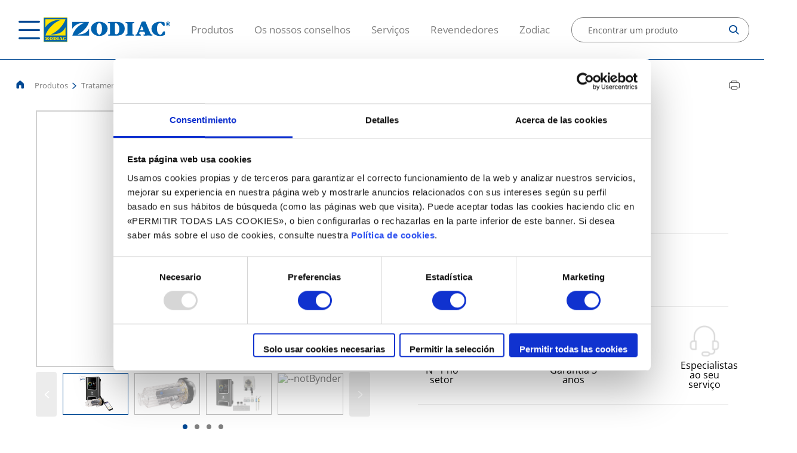

--- FILE ---
content_type: text/html;charset=utf-8
request_url: https://www.zodiac-poolcare.pt/tratamento-de-agua/eletrolise-de-sal/gama-expert/expert-ph-orp
body_size: 11770
content:

<!DOCTYPE HTML>
<html lang="pt">
    <head>
    <meta charset="UTF-8"/>
    
    <title>Soluções para o tratamento da água da sua piscina: eXPERT pH/ORP | Eletrólise de sal  | Zodiac Poolcare</title>
    
    
    
    <meta name="description" content="Eletrólise de sal: eXPERT pH/ORP  "/>
    
    
    
    
    <meta name="template" content="page-product-details-new"/>
    <meta name="viewport" content="width=device-width, initial-scale=1"/>
    

    
    
    
	
	
	
    
    <meta name="robots" content="index, follow"/>



 <link rel="canonical" href="https://www.zodiac-poolcare.pt/tratamento-de-agua/eletrolise-de-sal/gama-expert/expert-ph-orp"/>


 <link rel="alternate" hreflang="pt" href="https://www.zodiac-poolcare.pt/tratamento-de-agua/eletrolise-de-sal/gama-expert/expert-ph-orp"/>
 

 <link rel="alternate" hreflang="pt" href="/content/zodiac/master/pt/tratamento-de-agua/eletrolise-de-sal/gama-expert/expert-ph-orp.html"/>
 

 <link rel="alternate" hreflang="de" href="https://www.zodiac-poolcare.at/wasseraufbereitung/salzelektrolyse/expert/expert-ph-orp"/>
 

 <link rel="alternate" hreflang="nl" href="https://www.zodiac-poolcare.be/nl/waterbehandeling/zoutelektrolyse/expert/expert-ph-orp"/>
 

 <link rel="alternate" hreflang="cs" href="https://www.zodiacpoolcare.cz/uprava-vody/elektrolyzer-soli/rada-expert/expert-ph-orp"/>
 

 <link rel="alternate" hreflang="fr" href="https://www.zodiac-poolcare.fr/traitement-de-l-eau/electrolyseurs-au-sel/gamme-expert/expert-ph-orp"/>
 

 <link rel="alternate" hreflang="en" href="https://www.zodiac-poolcare.com/water-treatment/salt-chlorination/expert-range/expert-ph-orp"/>
 
 	<link rel="alternate" hreflang="x-default" href="https://www.zodiac-poolcare.com/water-treatment/salt-chlorination/expert-range/expert-ph-orp"/>
 

 <link rel="alternate" hreflang="it" href="https://www.zodiac-poolcare.it/trattamento-dell-acqua/elettrolisi-al-sale/gamma-expert/expert-ph-orp"/>
 

 <link rel="alternate" hreflang="es" href="https://www.zodiac-poolcare.es/tratamiento-del-agua/cloradores-salinos/gama-expert/expert-ph-orp"/>
 

 <link rel="alternate" hreflang="sv" href="https://www.zodiac-poolcare.se/vattenbehandling/saltklorering/sortiment-expert/expert-ph-orp"/>
 

 <link rel="alternate" hreflang="fr" href="https://www.zodiac-poolcare.ch/traitement-de-l-eau/electrolyseurs-au-sel/gamme-expert/expert-ph-orp"/>
 

 <link rel="alternate" hreflang="tr" href="https://www.zodiac-poolcare.com.tr/su-ar-tma/tuz-klorlamas-/expert-serisi/expert-ph-orp"/>
 

 <link rel="alternate" hreflang="en" href="https://www.zodiac-poolcare.co.uk/water-treatment/salt-chlorination/expert-range/expert-ph-orp"/>
 
 	<link rel="alternate" hreflang="x-default" href="https://www.zodiac-poolcare.co.uk/water-treatment/salt-chlorination/expert-range/expert-ph-orp"/>
 


<meta property="contentPath" content="/content/zodiac/pt/pt"/>


<meta property="og:site_name" content="ZODIAC"/>
<meta property="og:locale" content="pt"/>
<meta property="og:storeView" content="pt"/>
<meta property="og:title" content="eXPERT pH/ORP"/>
<meta property="og:url" content="https://www.zodiac-poolcare.pt/tratamento-de-agua/eletrolise-de-sal/gama-expert/expert-ph-orp"/>

<meta property="og:type" content="website"/>
<meta property="og:description"/>
<meta name="twitter:card" content="summary_large_image"/>
<meta name="twitter:title" content="eXPERT pH/ORP"/>
<meta name="twitter:description"/>

    

    

<meta name="ip" content="5532442fcd856766bfe2f5c34d1e70a311983b0feedfbd9043547cf24e550a11"/>
<meta name="clientId"/>

<script>

    document.addEventListener("DOMContentLoaded", function() {

        //variables del datalayer inicial recogidad de metadatos de la pagina custom
        const langHead = document.querySelector('meta[property="og:locale"]').getAttribute('content');
        const ipHead = document.querySelector('meta[name="ip"]').getAttribute('content');
        const pageTypeHead = document.querySelector('meta[name="template"]').getAttribute('content');
        const clientIdHead = document.querySelector('meta[name="clientId"]').getAttribute('content');
        const timestampHead = new Date().getTime();
        const brand = document.querySelector('meta[property="og:site_name"]').getAttribute('content');
        const storeView = document.querySelector('meta[property="og:storeView"]').getAttribute('content');
        const pageActual = window.location.href;
        if (sessionStorage.getItem("page") !== null) {
            sessionStorage.setItem('page-previous', sessionStorage.getItem('page'));
        } else {
            sessionStorage.setItem('page-previous', '');
        }
        sessionStorage.setItem('page', pageActual);

        const serverName = window.location.hostname;

        var dataLayer = window.dataLayer || [];
        dataLayer.push({
            event: 'gtm.datalayer',
            globalData: {
                customer: {
                    customerType: "visitor",
                    customerLanguage: langHead,
                    customerIp: ipHead,
                },
                store: {
                    storePlatform: 'brands',
                    store: brand,
                    storeId: 2, //ID de brandsites
                    storeView: storeView,
                    storeVersion: '0.0.0',
                },
                content: {
                    pageType: pageTypeHead,
                    pageCurrent: sessionStorage.getItem('page'),
                    pagePrevious: sessionStorage.getItem('page-previous')
                },
                system: {
                    timestamp: timestampHead,
                    clientId: clientIdHead,
                    server: serverName
                }
            }
        })

    });

</script>
<meta name="ps-key" content="6476-643f184bf47cc7000e282fc5">
<meta name="ps-country" content="PT">
<meta name="ps-language" content="pt">
<script src="//cdn.pricespider.com/1/lib/ps-widget.js" async></script>

<!-- Google Tag Manager -->
<script>(function(w,d,s,l,i){w[l]=w[l]||[];w[l].push({'gtm.start':
new Date().getTime(),event:'gtm.js'});var f=d.getElementsByTagName(s)[0],
j=d.createElement(s),dl=l!='dataLayer'?'&l='+l:'';j.async=true;j.src=
'https://www.googletagmanager.com/gtm.js?id='+i+dl;f.parentNode.insertBefore(j,f);
})(window,document,'script','dataLayer','GTM-5G2NK55');</script>

<script>(function(w,d,s,l,i){w[l]=w[l]||[];w[l].push({'gtm.start':
new Date().getTime(),event:'gtm.js'});var f=d.getElementsByTagName(s)[0],
j=d.createElement(s),dl=l!='dataLayer'?'&l='+l:'';j.async=true;j.src='https://www.googletagmanager.com/gtm.js?id='+i+dl;f.parentNode.insertBefore(j,f);
})(window,document,'script','dataLayer','GTM-WT8SV4XK');</script>
<!-- End Google Tag Manager -->
<meta name="google-site-verification" content="vEPCWEGbfET2uTFcUmz5uY8p7jV438hXq69hCvBv3eU" />

    

    
    
    

    

    
    
    
<link rel="stylesheet" href="/etc.clientlibs/zodiac/clientlibs/clientlib-base.lc-202511250825-lc.min.css" type="text/css">
<link rel="stylesheet" href="/etc.clientlibs/zodiac/clientlibs/clientlib-site.lc-202511250825-lc.min.css" type="text/css">



    

    
    
</head>
    <body class="zodiac-page-new page-product" id="page-product-new-d4b19b24c6" data-cmp-data-layer-enabled>
        <script>
          window.adobeDataLayer = window.adobeDataLayer || [];
          adobeDataLayer.push({
              page: JSON.parse("{\x22page\u002Dproduct\u002Dnew\u002Dd4b19b24c6\x22:{\x22@type\x22:\x22zodiac\/components\/page\/page\u002Dproduct\u002Dnew\x22,\x22repo:modifyDate\x22:\x222025\u002D10\u002D21T10:30:23Z\x22,\x22dc:title\x22:\x22Product Detail v2\x22,\x22xdm:template\x22:\x22\/conf\/zodiac\/settings\/wcm\/templates\/page\u002Dproduct\u002Ddetails\u002Dnew\x22,\x22xdm:language\x22:\x22pt\x22,\x22xdm:tags\x22:[],\x22repo:path\x22:\x22\/content\/zodiac\/pt\/pt\/product\u002Ddetail\u002Dv2.html\x22}}"),
              event:'cmp:show',
              eventInfo: {
                  path: 'page.page\u002Dproduct\u002Dnew\u002Dd4b19b24c6'
              }
          });
        </script>
        
        
            




            



            <!-- Google Tag Manager (noscript) -->
<noscript><iframe src="https://www.googletagmanager.com/ns.html?id=GTM-5G2NK55"
height="0" width="0" style="display:none;visibility:hidden"></iframe></noscript>
<noscript><iframe src="https://www.googletagmanager.com/ns.html?id=GTM-WT8SV4XK"
height="0" width="0" style="display:none;visibility:hidden"></iframe></noscript>
<!-- End Google Tag Manager (noscript) -->

<div class="root container responsivegrid">

    
    <div id="container-d7d163a53c" class="cmp-container">
        


<div class="aem-Grid aem-Grid--12 aem-Grid--default--12 ">
    
    <div class="home-element aem-GridColumn aem-GridColumn--default--12">



	<div>
<header class="header js-sticky-header">
    <div class="floating_link">
        <a href="#top"><img src="/etc.clientlibs/brand-factory/clientlibs/clientlib-site/resources/images/arrow_scroll_up.png"/></a>
    </div>
  <div id="headerData" data-resourceIframeMessage="Para poder aceder a este conteúdo, deve aceitar a nossa Política de Cookies, uma vez que se trata de cookies de terceiros"></div>
  <i class="header__hamburguer icon-hamburguer js-hamburguer"></i>
  <div class="header__megamenu-wrapper js-megamenu-wrapper">
    <div class="js-megamenuBackground megamenuBackground"></div>
    <div class="header__megamenu js-megamenu">
      <div class="header__megamenu--header">
        
<div data-cmp-is="image" data-cmp-lazythreshold="0" data-cmp-src="/content/zodiac/pt/pt/_jcr_content/header/logo.coreimg{.width}.svg/1763459083447/logo-zodiac.svg" data-asset="/content/dam/zodiac/logo/logo-zodiac.svg" data-asset-id="488ba5a5-0f5f-4146-89d6-853e6bd8db62" data-title="Zodiac Logo" data-cmp-data-layer="{&#34;image-e67fd89223&#34;:{&#34;@type&#34;:&#34;zodiac/components/core/image&#34;,&#34;repo:modifyDate&#34;:&#34;2025-11-18T09:44:43Z&#34;,&#34;xdm:linkURL&#34;:&#34;/&#34;,&#34;image&#34;:{&#34;repo:id&#34;:&#34;488ba5a5-0f5f-4146-89d6-853e6bd8db62&#34;,&#34;repo:modifyDate&#34;:&#34;2022-03-30T08:28:45Z&#34;,&#34;@type&#34;:&#34;image/svg+xml&#34;,&#34;repo:path&#34;:&#34;/content/dam/zodiac/logo/logo-zodiac.svg&#34;}}}" class="cmp-image" itemscope itemtype="http://schema.org/ImageObject">
    
    
        <div id="image-e67fd89223">
            <a class="cmp-image__link" data-cmp-clickable data-cmp-hook-image="link" href="/content/zodiac/pt/pt.html">
                    
                    <img src="/content/zodiac/pt/pt/_jcr_content/header/logo.coreimg.svg/1763459083447/logo-zodiac.svg" class="cmp-image__image   " itemprop="contentUrl" data-cmp-hook-image="image" alt="Zodiac Logo" loading="lazy"/>
                    
            </a>
        </div>
    
    

    
    
</div>

    

        <i class="icon-close js-close"></i>
      </div>
      <nav class="header__megamenu--menu">
        <ul class="header__megamenu--menu_firstLevel">
          <li class="firstLevel">
            
            
              <a class="firstLevel__category js-menuLevel">Produtos<i class="icon-arrow-right"></i></a>
              <div class="nextLevel">
                <a class="nextLevel-back"><i class="icon-arrow-left"></i>Voltar</a>
                
                <a class="nextLevel-title" x-cq-linkchecker="valid">Produtos</a>
                <div class="nextLevel-list depth-1">
                  
  <div class="nextLevel-list_element">
    
    

    
      <a class="js-menuProducts">Robots elétricos<i class="icon-arrow-right"></i></a>
      <div class="nextLevel">
        <a class="nextLevel-back" href=""><i class="icon-arrow-left"></i>Voltar</a>
        
        <a href="/robots-eletricos" x-cq-linkchecker="valid" class="nextLevel-title">Robots elétricos</a>
        <ul class="nextLevel-list depth-2">
          
            
  <div class="nextLevel-list_element">
    
    <a href="/robots-eletricos/robots-electricos-residenciais" x-cq-linkchecker="valid">Robots eléctricos residenciais</a>

    
  </div>

          
            
  <div class="nextLevel-list_element">
    
    <a href="/robots-eletricos/robots-residenciais-sem-fios" x-cq-linkchecker="valid">Robots residenciais sem fios</a>

    
  </div>

          
            
  <div class="nextLevel-list_element">
    
    <a href="/robots-eletricos/robots-hidraulicos-residenciais" x-cq-linkchecker="valid">Robots hidráulicos residenciais</a>

    
  </div>

          
            
  <div class="nextLevel-list_element">
    
    <a href="/robots-eletricos/spas-residenciais" x-cq-linkchecker="valid">Spas residenciais</a>

    
  </div>

          
            
  <div class="nextLevel-list_element">
    
    <a href="/robots-eletricos/robots-piscina-publica" x-cq-linkchecker="valid">Robots Piscina Pública</a>

    
  </div>

          
        </ul>
      </div>
    
  </div>

                
                  
  <div class="nextLevel-list_element">
    
    

    
      <a class="js-menuProducts">Aquecimento<i class="icon-arrow-right"></i></a>
      <div class="nextLevel">
        <a class="nextLevel-back" href=""><i class="icon-arrow-left"></i>Voltar</a>
        
        <a href="/aquecimento" x-cq-linkchecker="valid" class="nextLevel-title">Aquecimento</a>
        <ul class="nextLevel-list depth-2">
          
            
  <div class="nextLevel-list_element">
    
    <a href="/aquecimento/bombas-de-calor" x-cq-linkchecker="valid">Bombas de calor</a>

    
  </div>

          
            
  <div class="nextLevel-list_element">
    
    <a href="/aquecimento/aquecedores-eletricos" x-cq-linkchecker="valid">Aquecedores elétricos</a>

    
  </div>

          
            
  <div class="nextLevel-list_element">
    
    <a href="/aquecimento/permutadores-de-calor" x-cq-linkchecker="valid">Permutadores de calor</a>

    
  </div>

          
        </ul>
      </div>
    
  </div>

                
                  
  <div class="nextLevel-list_element">
    
    

    
      <a class="js-menuProducts">Equipamento de filtração<i class="icon-arrow-right"></i></a>
      <div class="nextLevel">
        <a class="nextLevel-back" href=""><i class="icon-arrow-left"></i>Voltar</a>
        
        <a href="/equipamento-de-filtracao" x-cq-linkchecker="valid" class="nextLevel-title">Equipamento de filtração</a>
        <ul class="nextLevel-list depth-2">
          
            
  <div class="nextLevel-list_element">
    
    <a href="/equipamento-de-filtracao/as-bombas" x-cq-linkchecker="valid">As Bombas</a>

    
  </div>

          
            
  <div class="nextLevel-list_element">
    
    <a href="/equipamento-de-filtracao/filtracao" x-cq-linkchecker="valid">Filtração</a>

    
  </div>

          
            
  <div class="nextLevel-list_element">
    
    <a href="/equipamento-de-filtracao/design" x-cq-linkchecker="valid">Design</a>

    
  </div>

          
        </ul>
      </div>
    
  </div>

                
                  
  <div class="nextLevel-list_element">
    
    

    
      <a class="js-menuProducts">Tratamento de água<i class="icon-arrow-right"></i></a>
      <div class="nextLevel">
        <a class="nextLevel-back" href=""><i class="icon-arrow-left"></i>Voltar</a>
        
        <a href="/tratamento-de-agua" x-cq-linkchecker="valid" class="nextLevel-title">Tratamento de água</a>
        <ul class="nextLevel-list depth-2">
          
            
  <div class="nextLevel-list_element">
    
    <a href="/tratamento-de-agua/magnapool-" x-cq-linkchecker="valid">MagnaPool®</a>

    
  </div>

          
            
  <div class="nextLevel-list_element">
    
    <a href="/tratamento-de-agua/eletrolise-de-sal" x-cq-linkchecker="valid">Eletrólise de sal</a>

    
  </div>

          
            
  <div class="nextLevel-list_element">
    
    <a href="/tratamento-de-agua/regulacao" x-cq-linkchecker="valid">Regulação</a>

    
  </div>

          
            
  <div class="nextLevel-list_element">
    
    <a href="/tratamento-de-agua/purificadores-minerais-para-piscina" x-cq-linkchecker="valid">Purificadores minerais para piscina</a>

    
  </div>

          
        </ul>
      </div>
    
  </div>

                
                  
  <div class="nextLevel-list_element">
    
    

    
      <a class="js-menuProducts">Desumidificação<i class="icon-arrow-right"></i></a>
      <div class="nextLevel">
        <a class="nextLevel-back" href=""><i class="icon-arrow-left"></i>Voltar</a>
        
        <a href="/desumidificacao" x-cq-linkchecker="valid" class="nextLevel-title">Desumidificação</a>
        <ul class="nextLevel-list depth-2">
          
            
  <div class="nextLevel-list_element">
    
    <a href="/desumidificacao/desumidificadores-de-ambiente" x-cq-linkchecker="valid">Desumidificadores de ambiente</a>

    
  </div>

          
            
  <div class="nextLevel-list_element">
    
    <a href="/desumidificacao/desumidificadores-murais" x-cq-linkchecker="valid">Desumidificadores murais</a>

    
  </div>

          
            
  <div class="nextLevel-list_element">
    
    <a href="/desumidificacao/desumidificadores-de-condutas" x-cq-linkchecker="valid">Desumidificadores de condutas</a>

    
  </div>

          
        </ul>
      </div>
    
  </div>

                </div>
              </div>
            
          </li>
<li class="firstLevel">
            
            
              <a class="firstLevel__category js-menuLevel">Os nossos conselhos<i class="icon-arrow-right"></i></a>
              <div class="nextLevel">
                <a class="nextLevel-back"><i class="icon-arrow-left"></i>Voltar</a>
                
                <a class="nextLevel-title" x-cq-linkchecker="valid">Os nossos conselhos</a>
                <div class="nextLevel-list depth-1">
                  
  <div class="nextLevel-list_element">
    
    

    
      <a class="js-menuProducts">Ferramentas de seleção<i class="icon-arrow-right"></i></a>
      <div class="nextLevel">
        <a class="nextLevel-back" href=""><i class="icon-arrow-left"></i>Voltar</a>
        
        <a href="/solucoes/ferramentas-selecao" x-cq-linkchecker="valid" class="nextLevel-title">Ferramentas de seleção</a>
        <ul class="nextLevel-list depth-2">
          
            
  <div class="nextLevel-list_element">
    
    <a href="/solucoes/ferramentas-selecao/robos-de-limpeza-residenciais" x-cq-linkchecker="valid">Robôs de limpeza residenciais</a>

    
  </div>

          
            
  <div class="nextLevel-list_element">
    
    <a href="/solucoes/ferramentas-selecao/bombas-de-calor" x-cq-linkchecker="valid">Bombas de calor</a>

    
  </div>

          
            
  <div class="nextLevel-list_element">
    
    <a href="/solucoes/ferramentas-selecao/comparador-poupanca-energetica-bombas" x-cq-linkchecker="valid">Comparador de poupança energética de bombas</a>

    
  </div>

          
        </ul>
      </div>
    
  </div>

                
                  
  <div class="nextLevel-list_element">
    
    <a href="/solucoes/conselhos" x-cq-linkchecker="valid">Conselhos</a>

    
  </div>

                </div>
              </div>
            
          </li>
<li class="firstLevel">
            
            
              <a class="firstLevel__category js-menuLevel">Serviços<i class="icon-arrow-right"></i></a>
              <div class="nextLevel">
                <a class="nextLevel-back"><i class="icon-arrow-left"></i>Voltar</a>
                
                <a class="nextLevel-title" x-cq-linkchecker="valid">Serviços</a>
                <div class="nextLevel-list depth-1">
                  
  <div class="nextLevel-list_element">
    
    <a href="/servicos/contacte-nos" x-cq-linkchecker="valid">Contacte-nos</a>

    
  </div>

                
                  
  <div class="nextLevel-list_element">
    
    <a href="/servicos/garantia" x-cq-linkchecker="valid">Garantia</a>

    
  </div>

                
                  
  <div class="nextLevel-list_element">
    
    <a href="https://www.zodiacmanuals.com/pt.html" x-cq-linkchecker="valid">Manuais</a>

    
  </div>

                
                  
  <div class="nextLevel-list_element">
    
    <a href="https://www.zodiacmanuals.com/pt.html" x-cq-linkchecker="valid">Manuais</a>

    
  </div>

                
                  
  <div class="nextLevel-list_element">
    
    <a href="/servicos/recolha" x-cq-linkchecker="valid">Recolha do producto</a>

    
  </div>

                </div>
              </div>
            
          </li>
<li class="firstLevel">
            <a class="firstLevel__category" href="/localizador-de-lojas" x-cq-linkchecker="valid">Revendedores</a>
            
          </li>
<li class="firstLevel">
            <a class="firstLevel__category" href="/sobre-nos" x-cq-linkchecker="valid">Zodiac</a>
            
          </li>

        </ul>
      </nav>

      
      <div class="header__megamenu--country">
        <div class="country__selector">
  
  <i class="icon-globe"></i>
  <span>Alterar país</span>
  <i class="icon-arrow-down"></i>
</div>


  <div class="dropdown-content">
    
      
      
    
      
      <a href="https://www.zodiac-poolcare.at/">
        
        <span>Áustria</span>
      </a>
    
      
      <a href="https://www.zodiac-poolcare.be/nl/">
        
        <span>Bélgica</span>
      </a>
    
      
      <a href="https://www.zodiacpoolcare.cz/">
        
        <span>República Checa</span>
      </a>
    
      
      <a href="https://www.zodiac-poolcare.fr/">
        
        <span>França</span>
      </a>
    
      
      <a href="https://www.zodiac-poolcare.de/">
        
        <span>Alemanha</span>
      </a>
    
      
      <a href="https://www.zodiac-poolcare.com/">
        
        <span>Internacional</span>
      </a>
    
      
      <a href="https://www.zodiac-poolcare.it/">
        
        <span>Itália</span>
      </a>
    
      
      <a href="https://www.zodiac-poolcare.nl/">
        
        <span>Países Baixos</span>
      </a>
    
      
      <a href="https://www.zodiac-poolcare.es/">
        
        <span>Espanha</span>
      </a>
    
      
      <a href="https://www.zodiac-poolcare.se/">
        
        <span>Suécia</span>
      </a>
    
      
      <a href="https://www.zodiac-poolcare.ch/">
        
        <span>Suíça</span>
      </a>
    
      
      <a href="https://www.zodiac-poolcare.com.tr/">
        
        <span>Turquia</span>
      </a>
    
      
      <a href="https://www.zodiac-poolcare.co.uk/">
        
        <span>Reino Unido</span>
      </a>
    
  </div>


      </div>
    </div>
  </div>
  
  <a class="js-header-logo-sticky header__logo--sticky" href="/">
    <img src="/content/dam/zodiac/logo/logo-zodiac.svg" alt="logo-sticky" loading="lazy"/>
  </a>

  <div class="header__logo js-header-logo">
<div data-cmp-is="image" data-cmp-lazythreshold="0" data-cmp-src="/content/zodiac/pt/pt/_jcr_content/header/logo.coreimg{.width}.svg/1763459083447/logo-zodiac.svg" data-asset="/content/dam/zodiac/logo/logo-zodiac.svg" data-asset-id="488ba5a5-0f5f-4146-89d6-853e6bd8db62" data-title="Zodiac Logo" data-cmp-data-layer="{&#34;image-e67fd89223&#34;:{&#34;@type&#34;:&#34;zodiac/components/core/image&#34;,&#34;repo:modifyDate&#34;:&#34;2025-11-18T09:44:43Z&#34;,&#34;xdm:linkURL&#34;:&#34;/&#34;,&#34;image&#34;:{&#34;repo:id&#34;:&#34;488ba5a5-0f5f-4146-89d6-853e6bd8db62&#34;,&#34;repo:modifyDate&#34;:&#34;2022-03-30T08:28:45Z&#34;,&#34;@type&#34;:&#34;image/svg+xml&#34;,&#34;repo:path&#34;:&#34;/content/dam/zodiac/logo/logo-zodiac.svg&#34;}}}" class="cmp-image" itemscope itemtype="http://schema.org/ImageObject">
    
    
        <div id="image-e67fd89223">
            <a class="cmp-image__link" data-cmp-clickable data-cmp-hook-image="link" href="/content/zodiac/pt/pt.html">
                    
                    <img src="/content/zodiac/pt/pt/_jcr_content/header/logo.coreimg.svg/1763459083447/logo-zodiac.svg" class="cmp-image__image   " itemprop="contentUrl" data-cmp-hook-image="image" alt="Zodiac Logo" loading="lazy"/>
                    
            </a>
        </div>
    
    

    
    
</div>

    
</div>

  <nav class="header__menu">
    <ul>
      <li>
        <a x-cq-linkchecker="valid">Produtos</a>
      </li>
    
      <li>
        <a x-cq-linkchecker="valid">Os nossos conselhos</a>
      </li>
    
      <li>
        <a x-cq-linkchecker="valid">Serviços</a>
      </li>
    
      <li>
        <a href="/localizador-de-lojas" x-cq-linkchecker="valid">Revendedores</a>
      </li>
    
      <li>
        <a href="/sobre-nos" x-cq-linkchecker="valid">Zodiac</a>
      </li>
    </ul>
  </nav>

    
        <a x-cq-linkchecker="valid" class="button find_a_dealer_button" href="/content/zodiac/pt/pt/store-locator.html" target="_self"><span>Revendedores</span></a>
    

  
  <div class="header__search js-header-selector search">
  <a action="/content/zodiac/pt/pt/jcr:content/header/product-search.suggestions.html" onsubmit="return false">
    <div class="search--selector js-searchSelector">
      <input class="search--selector_input js-inputSearch" type="search" placeholder="Encontrar um produto" autocomplete="off" data-resource="/content/zodiac/pt/pt/jcr:content/header/product-search"/>
      <i class="search--selector_icon-search icon-search js-icon-search"></i>
      <i class="search--selector_icon-close icon-close js-icon-search-close"></i>
    </div>
    <ul class="search--results js-results">
      <li style="display: none" class="search--results_item js-search-no_results">Nenhum resultado encontrado</li>
    </ul>
  </a>
  <input class="js-pathSearch" type="hidden" value="/content/zodiac/pt/pt/search"/>
</div>

</header>


</div>
	




</div>
<div class="breadcrumb aem-GridColumn aem-GridColumn--default--12">

	
   		<script type="application/ld+json">
			{"@context":"https://schema.org","@type":"BreadcrumbList","itemListElement":[{"@type":"ListItem","position":0,"name":"Tratamento de água","item":"https://www.zodiac-poolcare.pt/tratamento-de-agua"},{"@type":"ListItem","position":1,"name":"Eletrólise de sal","item":"https://www.zodiac-poolcare.pt/tratamento-de-agua/eletrolise-de-sal"},{"@type":"ListItem","position":2,"name":"Gama eXPERT","item":"https://www.zodiac-poolcare.pt/tratamento-de-agua/eletrolise-de-sal/gama-expert"}]}
		</script>  
    

<div class="product-breadcrumb">
  
  <a class="product-breadcrumb__home" href="/">
    <i class="icon-home"></i>
  </a>
  <div class="product-breadcrumb__links">
    <a id="js_breadcrumb_megamenuAction"> <span>Produtos</span> </a>
    
      <i class="icon-arrow-right"></i>
      
      
      <a x-cq-linkchecker="valid" href="/tratamento-de-agua"> <span>Tratamento de água</span> </a>
    
      <i class="icon-arrow-right"></i>
      
      
      <a x-cq-linkchecker="valid" href="/tratamento-de-agua/eletrolise-de-sal"> <span>Eletrólise de sal</span> </a>
    
      <i class="icon-arrow-right"></i>
      
      
      <a x-cq-linkchecker="valid" href="/tratamento-de-agua/eletrolise-de-sal/gama-expert"> <span>Gama eXPERT</span> </a>
    
    <i class="icon-arrow-right"></i>
    <div>eXPERT pH/ORP</div>
  </div>
</div>
</div>
<div class="share-block aem-GridColumn aem-GridColumn--default--12"><!-- SHARE BLOCK -->

    <a class="share-block__print js-share-block__print" href="#">
      <i class="icon-print"></i>
    </a>
    
    </div>
<div class="product-detail aem-GridColumn aem-GridColumn--default--12">

  <script type="application/ld+json">
    {
      "@context": "https://schema.org",
      "@type": "Product",
      "name": "Tratamento de água: eXPERT pH/ORP | Soluções para o tratamento da água da sua piscina",
      "description": "Soluções para o tratamento da água da sua piscina: eXPERT pH/ORP  ",
      "image": "",
      "brand": "Zodiac Poolcare",
      "offers": {
        "@type": "Offer",
        "price": "",
        "priceCurrency": "EUR"
      }
    }
  </script>
  <script async src="https://widget.clic2buy.com/c2b.js?locale=pt-PT"></script>
  <script type="text/javascript">
            function whereToBuyDataLayer(){
              dataLayer.push(
                        {"event":"select_item","ecommerce":{"items":[{"item_name":"eXPERT pH/ORP","item_id":null,"price":"","item_brand":"Zodiac","item_category":"Tratamento de água","item_category_2":"Eletrólise de sal","item_category_3":"Gama eXPERT","index":1,"quantity":1}]}}
                  );
            }
            function contactHelpDataLayer(){
            dataLayer.push(
                        {"event":"contact_agent_button_click","ecommerce":{"items":[{"item_name":"eXPERT pH/ORP","item_id":null,"price":"","item_brand":"Zodiac","item_category":"Tratamento de água","item_category_2":"Eletrólise de sal","item_category_3":"Gama eXPERT","index":1,"quantity":1}]}}
                  );          
        }
  </script>

  <script>
      dataLayer.push(
            {"event":"view_item","ecommerce":{"items":[{"item_name":"eXPERT pH/ORP","item_id":null,"price":"","item_brand":"Zodiac","item_category":"Tratamento de água","item_category_2":"Eletrólise de sal","item_category_3":"Gama eXPERT","index":1,"quantity":1}]}}
      );
</script>

  <div class="product-info">
    <!-- PROMO LINE -->
    <article class="promo-line"></article>
    <!-- PRODUCT -->
    <article class="product-info__gallery">
      
  <!--IMAGE-->
  
    <div class="product-info__gallery--image js-principal-image">
      <img class="js-zoom-image" src="https://dam.fluidra.com/m/345cb564dec9642b/original/expertexpertphorpexpertph.png"/>
    
      
    
      
    
      
    </div>
    <div class="product-info__gallery--image js-principal-video">
      <iframe class="js-zoom-image" data-cookieblock-src="" data-cookieconsent="marketing"></iframe>
      <video controls="" controlslist="nodownload" poster="">
          <source class="videoSource" src="" type=""/>
      </video>
    </div>
  
  

  <!--SLIDER-->
  <div aria-live="polite" aria-roledescription="carousel" class="cmp-carousel product-info__gallery--slider" data-cmp-data-layer="{&#34;product-detail-new-ebe7ee0c77&#34;:{&#34;shownItems&#34;:[],&#34;@type&#34;:&#34;zodiac/components/product/product-detail-new&#34;,&#34;repo:modifyDate&#34;:&#34;2025-10-21T09:23:26Z&#34;}}" data-cmp-delay="5000" data-cmp-is="carousel" data-placeholder-text="false" id="product-detail-new-ebe7ee0c77" role="group">
    
    <div aria-atomic="false" aria-live="polite" class="cmp-carousel__content gallery__carousel">
      <div aria-label="Slide 1 of 4" aria-labelledby="1" aria-roledescription="slide" class="gallery__carousel--images cmp-carousel__item cmp-carousel__item--active" data-cmp-hook-carousel="item" id="1-tabpanel" role="tabpanel">
          
              <img alt="--isBynder" data-video="#" data-video-isYoutube="false" data-video-preview="#" data-video-type="png" src="https://dam.fluidra.com/m/345cb564dec9642b/original/expertexpertphorpexpertph.png"/>
          
          

      </div>
<div aria-label="Slide 2 of 4" aria-labelledby="2" aria-roledescription="slide" class="gallery__carousel--images cmp-carousel__item" data-cmp-hook-carousel="item" id="2-tabpanel" role="tabpanel">
          
              <img alt="--isBynder" data-video="#" data-video-isYoutube="false" data-video-preview="#" data-video-type="image/png" src="https://fluidra.bynder.com/m/35b3a2ad8ce09046/original/expertexpertphorpexpertph.png"/>
          
          

      </div>
<div aria-label="Slide 3 of 4" aria-labelledby="3" aria-roledescription="slide" class="gallery__carousel--images cmp-carousel__item" data-cmp-hook-carousel="item" id="3-tabpanel" role="tabpanel">
          
              <img alt="--isBynder" data-video="#" data-video-isYoutube="false" data-video-preview="#" data-video-type="image/png" src="https://fluidra.bynder.com/m/35dd739ef445d082/original/expertphorp.png"/>
          
          

      </div>
<div aria-label="Slide 4 of 4" aria-labelledby="4" aria-roledescription="slide" class="gallery__carousel--images cmp-carousel__item" data-cmp-hook-carousel="item" id="4-tabpanel" role="tabpanel">
          
          
              <img alt="--notBynder" data-video="https://youtube.com/embed/8zWmh4Py69Q" data-video-isYoutube="true" data-video-preview="#" src="https://img.youtube.com/vicQ/hqdefault.jpg"/>
          

      </div>

    </div>
    
  <div class="cmp-carousel__actions">
    <button class="cmp-carousel__action cmp-carousel__action--previous" type="button" aria-label="Previous" data-cmp-hook-carousel="previous">
      <span class="cmp-carousel__action-icon icon-arrow-left"></span>
    </button>
    <button class="cmp-carousel__action cmp-carousel__action--next" type="button" aria-label="Next" data-cmp-hook-carousel="next">
      <span class="cmp-carousel__action-icon icon-arrow-right"></span>
    </button>
    
    
  </div>

    <ol aria-label="Choose a slide to display" class="cmp-carousel__indicators" data-cmp-hook-carousel="indicators" role="tablist">
      <li aria-controls="1-tabpanel" aria-label="Slide 1" class="cmp-carousel__indicator cmp-carousel__indicator--active" data-cmp-hook-carousel="indicator" id="-tab" role="tab">
        
      </li>
<li aria-controls="2-tabpanel" aria-label="Slide 2" class="cmp-carousel__indicator" data-cmp-hook-carousel="indicator" id="-tab" role="tab">
        
      </li>
<li aria-controls="3-tabpanel" aria-label="Slide 3" class="cmp-carousel__indicator" data-cmp-hook-carousel="indicator" id="-tab" role="tab">
        
      </li>
<li aria-controls="4-tabpanel" aria-label="Slide 4" class="cmp-carousel__indicator" data-cmp-hook-carousel="indicator" id="-tab" role="tab">
        
      </li>

    </ol>
  </div>

      <div class="productInfoButton js-productInfoButton">
        <div>
          <a href="#description">Descrição</a>
        </div>
        <div>
          <a href="#documents">Descarregamentos de documentos</a>
        </div>
        
      </div>
    </article>
    <!-- VARIANT BLOCK -->
    <article class="product-info__variantBlock">
      <h1 class="product-info__variantBlock--title">eXPERT pH/ORP</h1>
      <h2 class="product-info__variantBlock--category">
        O Tratamento Salino Polivalente
      </h2>
      
      <div class="container-variantBlock">
        <ul class="product-info__variantBlock--list">
          
            <div class="productListInfo">
              <li class="listInfo">
                
                
                  <i class="icon-check"></i>Utilização Simplificada
                
              </li>
              
            </div>
          
            <div class="productListInfo">
              <li class="listInfo">
                
                
                  <i class="icon-check"></i>Adaptabilidade Máxima
                
              </li>
              
            </div>
          
            <div class="productListInfo">
              <li class="listInfo">
                
                
                  <i class="icon-check"></i>Qualidade Da Água Em Total Autonomia
                
              </li>
              
            </div>
          
        </ul>
        <!-- REVIEWS -->
        
        <!-- PRICE -->
        <div class="priceAndButton">
          <div class="product-info__variantBlock--price">
            <div class="priceInfo">
              
            </div>
            
          </div>
        </div>
        <div class="whereToBuy">
          
          
          <div>
            <a onclick="whereToBuyDataLayer()" class="button button--solid click-to-buy" href="/localizador-de-lojas?categoryId=/var/commerce/products/zodiac-brand-site/water-treatment&tab=1" target="_self"><span>Onde comprar</span>
            </a>
            
          </div>
        </div>
        <div class="left-align">
        <div class="salesforce-button productInfoButton">
          
            <a class="button--link">
              <span id="modalBtnSalesforce" data-url="/content/zodiac/pt/pt/support/forms/form-salesforce.html">Solicitar instalação</span>
            </a>
          
          
          <script>
                var modalSalesforce = document.getElementById("modalBtnSalesforce");
                if(modalSalesforce!=null){
                  var url = modalSalesforce.getAttribute("data-url");
                  var _id = modalSalesforce.getAttribute("data-id");
                  var divModal = document.querySelectorAll('[id^="page-product"]');

                  divModal[0].insertAdjacentHTML("afterbegin", `<div id="myModalSalesforce" class="salesforce-modal">
                 <div class="salesforce-popup">
                         <span class="b-close">
                           <i class="icon-close"></i>
                         </span>
                   <div class="salesforce-modal-content">
                     <iframe
                             class="salesforce-iframe"
                             src="`+url+`"
                     ></iframe>
                   </div>
                   <span
                           class="iframe-content"
                           data-cat-id="`+_id+`"
                           data-url-iframe="`+url+`"
                   ></span>
                 </div>
               </div>`);
                }

            </script>
        </div>
        </div>
        <!--ICONS-->
        <div class="iconsContainer js-iconsContainer">
          <div class="iconsContainer__view">
            
              <div class="containerIconsAndTips">
                <div class="iconsAndText js-iconsAndText">
                  <img src="/content/dam/zodiac/icons/swimming-pool.png" alt="Nº 1 no setor" class="js-clickIcon"/>
                  <span>Nº 1 no setor</span>
                </div>
                <div class="tips js-showTip">
                  <div class="containerCloseButton">
                    <div class="containerText">
                      <div class="arrowIcon"></div>
                      <div class="tipTitle js-iconsDescription"></div>
                    </div>
                    <div class="js-closeTip">x</div>
                  </div>
                </div>
              </div>
            
              <div class="containerIconsAndTips">
                <div class="iconsAndText js-iconsAndText">
                  <img src="/content/dam/zodiac/icons/quality.png" alt="Garantia 3 anos" class="js-clickIcon"/>
                  <span>Garantia 3 anos</span>
                </div>
                <div class="tips js-showTip">
                  <div class="containerCloseButton">
                    <div class="containerText">
                      <div class="arrowIcon"></div>
                      <div class="tipTitle js-iconsDescription"></div>
                    </div>
                    <div class="js-closeTip">x</div>
                  </div>
                </div>
              </div>
            
              <div class="containerIconsAndTips">
                <div class="iconsAndText js-iconsAndText">
                  <img src="/content/dam/zodiac/icons/headphones%201.png" alt="Especialistas ao seu serviço" class="js-clickIcon"/>
                  <span>Especialistas ao seu serviço</span>
                </div>
                <div class="tips js-showTip">
                  <div class="containerCloseButton">
                    <div class="containerText">
                      <div class="arrowIcon"></div>
                      <div class="tipTitle js-iconsDescription"></div>
                    </div>
                    <div class="js-closeTip">x</div>
                  </div>
                </div>
              </div>
            
          </div>
        </div>
      </div>
      

    

      <!-- The Modal -->
      <span id="modalBtn"></span>
      <div id="myModal" class="review-modal">
        <div class="review-popup">
          <span class="b-close">
            <i class="icon-close"></i>
          </span>
          <div class="review-modal-content">
            <iframe class="review-iframe" scrolling="yes" frameborder="0" src=""></iframe>
          </div>
          <span class="iframe-content"></span>
        </div>
      </div>
      <div hidden class="data-product" data-detail-url-link-new="/content/zodiac/pt/pt/product-detail-v2/jcr:content/root/product_detail" data-sku="/var/commerce/products/zodiac-brand-site/water-treatment/salt-chlorination/expert-range/1106993" data-pathPromotion="/content/dam/zodiac/promotions/pt" data-detail-error-message="As opiniões não puderam ser carregadas"></div>
    </article>
  </div>
  <!-- MODAL ZOOM -->
  <div class="gallery-modal-wrapper js-gallery-modal">
    <div class="gallery-modal">
      <!--BACK-->
      <div class="gallery-modal__action">
        <div class="button__back js-gallery-zoom-back">
          <i class="icon-arrow-left"></i>
          <span>Voltar</span>
        </div>
        <div class="button__close js-gallery-zoom-back">
          <i class="icon-close"></i>
        </div>
      </div>
      <!--CAROUSEL-->
      <div class="gallery-modal__carousel">
        
  <!--IMAGE-->
  
    <div class="product-info__gallery--image js-principal-image">
      <img class="js-zoom-image" src="https://dam.fluidra.com/m/345cb564dec9642b/original/expertexpertphorpexpertph.png"/>
    
      
    
      
    
      
    </div>
    <div class="product-info__gallery--image js-principal-video">
      <iframe class="js-zoom-image" data-cookieblock-src="" data-cookieconsent="marketing"></iframe>
      <video controls="" controlslist="nodownload" poster="">
          <source class="videoSource" src="" type=""/>
      </video>
    </div>
  
  

  <!--SLIDER-->
  <div aria-live="polite" aria-roledescription="carousel" class="cmp-carousel product-info__gallery--slider" data-cmp-data-layer="{&#34;product-detail-new-ebe7ee0c77&#34;:{&#34;shownItems&#34;:[],&#34;@type&#34;:&#34;zodiac/components/product/product-detail-new&#34;,&#34;repo:modifyDate&#34;:&#34;2025-10-21T09:23:26Z&#34;}}" data-cmp-delay="5000" data-cmp-is="carousel" data-placeholder-text="false" id="product-detail-new-ebe7ee0c77" role="group">
    
    <div aria-atomic="false" aria-live="polite" class="cmp-carousel__content gallery__carousel">
      <div aria-label="Slide 1 of 4" aria-labelledby="1" aria-roledescription="slide" class="gallery__carousel--images cmp-carousel__item cmp-carousel__item--active" data-cmp-hook-carousel="item" id="1-tabpanel" role="tabpanel">
          
              <img alt="--isBynder" data-video="#" data-video-isYoutube="false" data-video-preview="#" data-video-type="png" src="https://dam.fluidra.com/m/345cb564dec9642b/original/expertexpertphorpexpertph.png"/>
          
          

      </div>
<div aria-label="Slide 2 of 4" aria-labelledby="2" aria-roledescription="slide" class="gallery__carousel--images cmp-carousel__item" data-cmp-hook-carousel="item" id="2-tabpanel" role="tabpanel">
          
              <img alt="--isBynder" data-video="#" data-video-isYoutube="false" data-video-preview="#" data-video-type="image/png" src="https://fluidra.bynder.com/m/35b3a2ad8ce09046/original/expertexpertphorpexpertph.png"/>
          
          

      </div>
<div aria-label="Slide 3 of 4" aria-labelledby="3" aria-roledescription="slide" class="gallery__carousel--images cmp-carousel__item" data-cmp-hook-carousel="item" id="3-tabpanel" role="tabpanel">
          
              <img alt="--isBynder" data-video="#" data-video-isYoutube="false" data-video-preview="#" data-video-type="image/png" src="https://fluidra.bynder.com/m/35dd739ef445d082/original/expertphorp.png"/>
          
          

      </div>
<div aria-label="Slide 4 of 4" aria-labelledby="4" aria-roledescription="slide" class="gallery__carousel--images cmp-carousel__item" data-cmp-hook-carousel="item" id="4-tabpanel" role="tabpanel">
          
          
              <img alt="--notBynder" data-video="https://youtube.com/embed/8zWmh4Py69Q" data-video-isYoutube="true" data-video-preview="#" src="https://img.youtube.com/vicQ/hqdefault.jpg"/>
          

      </div>

    </div>
    
  <div class="cmp-carousel__actions">
    <button class="cmp-carousel__action cmp-carousel__action--previous" type="button" aria-label="Previous" data-cmp-hook-carousel="previous">
      <span class="cmp-carousel__action-icon icon-arrow-left"></span>
    </button>
    <button class="cmp-carousel__action cmp-carousel__action--next" type="button" aria-label="Next" data-cmp-hook-carousel="next">
      <span class="cmp-carousel__action-icon icon-arrow-right"></span>
    </button>
    
    
  </div>

    <ol aria-label="Choose a slide to display" class="cmp-carousel__indicators" data-cmp-hook-carousel="indicators" role="tablist">
      <li aria-controls="1-tabpanel" aria-label="Slide 1" class="cmp-carousel__indicator cmp-carousel__indicator--active" data-cmp-hook-carousel="indicator" id="-tab" role="tab">
        
      </li>
<li aria-controls="2-tabpanel" aria-label="Slide 2" class="cmp-carousel__indicator" data-cmp-hook-carousel="indicator" id="-tab" role="tab">
        
      </li>
<li aria-controls="3-tabpanel" aria-label="Slide 3" class="cmp-carousel__indicator" data-cmp-hook-carousel="indicator" id="-tab" role="tab">
        
      </li>
<li aria-controls="4-tabpanel" aria-label="Slide 4" class="cmp-carousel__indicator" data-cmp-hook-carousel="indicator" id="-tab" role="tab">
        
      </li>

    </ol>
  </div>

      </div>
    </div>
  </div>


  <div class="cmp-carousel cmp-slider cmp-slider-js" id="product-detail-new-ebe7ee0c77" role="group" aria-live="polite" aria-roledescription="carousel" data-cmp-is="carousel" data-cmp-delay="5000" data-cmp-data-layer="{&#34;product-detail-new-ebe7ee0c77&#34;:{&#34;shownItems&#34;:[],&#34;@type&#34;:&#34;zodiac/components/product/product-detail-new&#34;,&#34;repo:modifyDate&#34;:&#34;2025-10-21T09:23:26Z&#34;}}" data-placeholder-text="false">
    
      <section class="carousel common-slider-js" style="--background-image: url('')">
        <h2 class="carousel__title">Produtos semelhantes</h2>
        <div class="glider-contain">
          <div class="glider">
            <div data-cmp-hook-carousel="item" class="glider-slide-js false">
              <div class="model-card">
                <div class="model-card__header">
                  <img class="promo-card" src="" alt=""/>
                  <div hidden class="data-product" data-pathPromotion="/content/dam/zodiac/promotions/pt"></div>
                  <div class="model-card__header--container">                 
                  <div class="model-card__header--issue">Tratamento de água</div>
                  <img class="model-card__header--image" src="https://asset.productmarketingcloud.com/api/assetstorage/3096_702c1c1a-1f1f-40ca-8dcc-3cc94d859f7d/Mobile" alt="Tratamento de água pH Expert"/>
                  
                  </div>
                  <div class="containerInfoProduct">                                        
                    <h3 class="model-card__header--title">pH Expert</h3>                 
                    <!-- REVIEWS -->
                    
                    <ul class="model-card__header--list">
                      
                        <li><i class="icon-check"></i>Regulação do pH automática</li>
                      
                        <li><i class="icon-check"></i>Dosagem exata</li>
                      
                        <li><i class="icon-check"></i>Proteção contra a sobredosagem</li>
                      
                    </ul>
                    <a class="button button--border" href="/tratamento-de-agua/regulacao/gama-regulador-de-ph/ph-expert" target="_self"><span>Ver produto</span></a>
                    </div>
                  </div>
                </div>
              </div>
<div data-cmp-hook-carousel="item" class="glider-slide-js false">
              <div class="model-card">
                <div class="model-card__header">
                  <img class="promo-card" src="" alt=""/>
                  <div hidden class="data-product" data-pathPromotion="/content/dam/zodiac/promotions/pt"></div>
                  <div class="model-card__header--container">                 
                  <div class="model-card__header--issue">Tratamento de água</div>
                  <img class="model-card__header--image" src="https://asset.productmarketingcloud.com/api/assetstorage/3096_305dfcd0-f49a-4ab3-b418-d54efaf4bb97/Mobile" alt="Tratamento de água eXPERT"/>
                  
                  </div>
                  <div class="containerInfoProduct">                                        
                    <h3 class="model-card__header--title">eXPERT</h3>                 
                    <!-- REVIEWS -->
                    
                    <ul class="model-card__header--list">
                      
                        <li><i class="icon-check"></i>Facilidade de utilização</li>
                      
                        <li><i class="icon-check"></i>Versatilidade máxima</li>
                      
                        <li><i class="icon-check"></i>Qualidade da água autónoma</li>
                      
                    </ul>
                    <a class="button button--border" href="/tratamento-de-agua/eletrolise-de-sal/gama-expert/expert" target="_self"><span>Ver produto</span></a>
                    </div>
                  </div>
                </div>
              </div>
<div data-cmp-hook-carousel="item" class="glider-slide-js false">
              <div class="model-card">
                <div class="model-card__header">
                  <img class="promo-card" src="" alt=""/>
                  <div hidden class="data-product" data-pathPromotion="/content/dam/zodiac/promotions/pt"></div>
                  <div class="model-card__header--container">                 
                  <div class="model-card__header--issue">Tratamento de água</div>
                  <img class="model-card__header--image" src="https://asset.productmarketingcloud.com/api/assetstorage/3096_117114ce-ee96-4856-8d4f-8cedeb36b1a5/Mobile" alt="Tratamento de água eXPERT pH"/>
                  
                  </div>
                  <div class="containerInfoProduct">                                        
                    <h3 class="model-card__header--title">eXPERT pH</h3>                 
                    <!-- REVIEWS -->
                    
                    <ul class="model-card__header--list">
                      
                        <li><i class="icon-check"></i>Utilização Simplificada</li>
                      
                        <li><i class="icon-check"></i>Adaptabilidade Máxima</li>
                      
                        <li><i class="icon-check"></i>Qualidade Da Água Em Total Autonomia</li>
                      
                    </ul>
                    <a class="button button--border" href="/tratamento-de-agua/eletrolise-de-sal/gama-expert/expert-ph" target="_self"><span>Ver produto</span></a>
                    </div>
                  </div>
                </div>
              </div>
<div data-cmp-hook-carousel="item" class="glider-slide-js false">
              <div class="model-card">
                <div class="model-card__header">
                  <img class="promo-card" src="" alt=""/>
                  <div hidden class="data-product" data-pathPromotion="/content/dam/zodiac/promotions/pt"></div>
                  <div class="model-card__header--container">                 
                  <div class="model-card__header--issue">Tratamento de água</div>
                  <img class="model-card__header--image" src="https://asset.productmarketingcloud.com/api/assetstorage/3096_9ca79a1c-b3fc-4e2b-939f-5792cfee13d7/Mobile" alt="Tratamento de água eXO® iQ LS"/>
                  
                  </div>
                  <div class="containerInfoProduct">                                        
                    <h3 class="model-card__header--title">eXO® iQ LS</h3>                 
                    <!-- REVIEWS -->
                    
                    <ul class="model-card__header--list">
                      
                        <li><i class="icon-check"></i>Banho com um conforto absoluto</li>
                      
                        <li><i class="icon-check"></i>Clorador de baixa salinidade</li>
                      
                        <li><i class="icon-check"></i>Controlo inteligente centralizado da piscina</li>
                      
                        
                      
                    </ul>
                    <a class="button button--border" href="/tratamento-de-agua/eletrolise-de-sal/gama-exo--iq/exo--iq-ls" target="_self"><span>Ver produto</span></a>
                    </div>
                  </div>
                </div>
              </div>
<div data-cmp-hook-carousel="item" class="glider-slide-js false">
              <div class="model-card">
                <div class="model-card__header">
                  <img class="promo-card" src="" alt=""/>
                  <div hidden class="data-product" data-pathPromotion="/content/dam/zodiac/promotions/pt"></div>
                  <div class="model-card__header--container">                 
                  <div class="model-card__header--issue">Tratamento de água</div>
                  <img class="model-card__header--image" src="https://asset.productmarketingcloud.com/api/assetstorage/3096_1116280f-ba88-4328-8c88-693c56c0b04e/Mobile" alt="Tratamento de água eXO® iQ"/>
                  
                  </div>
                  <div class="containerInfoProduct">                                        
                    <h3 class="model-card__header--title">eXO® iQ</h3>                 
                    <!-- REVIEWS -->
                    
                    <ul class="model-card__header--list">
                      
                        <li><i class="icon-check"></i>Banho com um conforto absoluto</li>
                      
                        <li><i class="icon-check"></i>Controlo inteligente centralizado da piscina</li>
                      
                        <li><i class="icon-check"></i>Wi-Fi incorporado</li>
                      
                    </ul>
                    <a class="button button--border" href="/tratamento-de-agua/eletrolise-de-sal/gama-exo--iq/exo--iq" target="_self"><span>Ver produto</span></a>
                    </div>
                  </div>
                </div>
              </div>


            </div>
          </div>
          <div class="containerCarousel__buttons">
          <div class="carousel__buttons">
            <button aria-label="Previous" class="glider-prev"><i class="icon-back"></i></button>
            <button aria-label="Next" class="glider-next"><i class="icon-next"></i></button>
          </div>
          <div role="tablist" class="dots"></div>
          <div hidden>
            <ol class="cmp-carousel__indicators" data-cmp-hook-carousel="indicators">
              <li id="1107040" data-cmp-hook-carousel="indicator"></li>
<li id="638097" data-cmp-hook-carousel="indicator"></li>
<li id="1106991" data-cmp-hook-carousel="indicator"></li>
<li id="1107006" data-cmp-hook-carousel="indicator"></li>
<li id="637565" data-cmp-hook-carousel="indicator"></li>

            </ol> 
          </div>
        </div>
        </div>
      </section>
    

  </div>



  <div class="product-data  js-endpoint" data-endpoint="/content/zodiac/pt/pt/product-detail-v2/jcr:content/root/product_detail.promos.json">
    <!-- PRODUCT TABS -->
    <section class="productTabs-wrapper">

      <div class="description " id="description">
        <div class="productTab__container-wrapper">
          <h3>Descrição de eXPERT pH/ORP</h3>
          <div class="productTab__container">
          
          <div class="productTab__container-element">
            <div class="productTab__container--textAndImage">
            <div class="container-textAndImage">
              <div class="titleProductDescription">
                <h3>Utilização Simplificada</h3>
                <p>Com o seu ecrã tátil amplo de caracteres grandes, o eXPERT PH ORP permite, um acionamento e regulação rápidos. O controlo do estado da sua piscina, pode ser realizado de forma rápida, graças à apresentação ergonómica das, informações.</p>
              </div>
              <img src="https://dam.fluidra.com/m/5d777e7d2707664c/original/expertphorp.png" alt="Tratamento de água eXPERT pH/ORP"/>
            </div>
            </div>
          </div>
          
          <div class="productTab__container-element">
            <div class="productTab__container--textAndImage">
            <div class="container-textAndImage">
              <div class="titleProductDescription">
                <h3>Adaptabilidade Máxima</h3>
                <p>Disponível numa ampla gama que permite tratar todos os volumes de piscina até 180 m3, o eXPERT PH  ORP assegura um tratamento da água de longa duração graças à sua célula muito resistente.</p>
              </div>
              <img src="https://dam.fluidra.com/m/6e260831d1f2eded/original/expertphorp.png" alt="Tratamento de água eXPERT pH/ORP"/>
            </div>
            </div>
          </div>
          
          <div class="productTab__container-element">
            <div class="productTab__container--textAndImage">
            <div class="container-textAndImage">
              <div class="titleProductDescription">
                <h3>Qualidade Da Água Em Total Autonomia</h3>
                <p>eXPERT PH ORP assegura um tratamento completo da água graças à gestão do equilíbrio da água (regulação pH) e ao controlo automático da cloração (regulação Redox)*.</p>
              </div>
              <img src="https://dam.fluidra.com/m/453b6e077ea891e9/original/expertphorp.png" alt="Tratamento de água eXPERT pH/ORP"/>
            </div>
            </div>
          </div>
          
        </div>
        </div>
      </div>


      <!-- PRODUCT TAB DOWNLOADS -->

        
            <div class="downloads " id="documents">
        
        
        <div class="productTab__container-wrapper">
          <h3>Baixar documentos de eXPERT pH/ORP</h3>
          
            <div class="mediaType">Folheto</div>
            <ul>
              
                <li>
                  <div class="mediaType-documents">
                    <div>
                    <img src="/etc.clientlibs/brand-factory/clientlibs/clientlib-site/resources/images/ico-PDF.svg" alt="pdf" class="image-pdf"/>
                    <div class="mediaType-title">Folheto eXPERT PT</div>
                  </div>
                    <a href="https://fluidra.bynder.com/m/179147e5c3fa8d76/original/leaflet_expertphorpexpertph_PT_2022_01.pdf" download target="_blank">
                      <div class="mediaType-download">Visualizar</div>
                      <span> <i class="icon-download"></i> </span></a>
                  </div>
                </li>
              
                
              
            </ul>
          
            <div class="mediaType">Manual</div>
            <ul>
              
                
              
                <li>
                  <div class="mediaType-documents">
                    <div>
                    <img src="/etc.clientlibs/brand-factory/clientlibs/clientlib-site/resources/images/ico-PDF.svg" alt="pdf" class="image-pdf"/>
                    <div class="mediaType-title">Manual eXPERT EN ES FR +</div>
                  </div>
                    <a href="https://dam.fluidra.com/m/2cda912aafda7e3b/original/manual_eXPERT_FR_EN_DE_NL_ES_2026_01.pdf" download target="_blank">
                      <div class="mediaType-download">Visualizar</div>
                      <span> <i class="icon-download"></i> </span></a>
                  </div>
                </li>
              
            </ul>
          
        </div>
      </div>
    </section>
  </div>

</div>
<main class="container responsivegrid aem-GridColumn aem-GridColumn--default--12">

    
    <div id="container-497ac88950" class="cmp-container">
        


<div class="aem-Grid aem-Grid--12 aem-Grid--default--12 ">
    
    <div class="contact-help aem-GridColumn aem-GridColumn--default--12"><div class="container">
  <div class="main__title">
    
<div data-cmp-data-layer="{&#34;help&#34;:{&#34;@type&#34;:&#34;brand-factory/components/core/title&#34;,&#34;repo:modifyDate&#34;:&#34;2025-10-21T09:23:26Z&#34;,&#34;dc:title&#34;:&#34;Ainda tem dúvidas sobre que robot escolher?&#34;}}" class="cmp-title">
    
        <div id="help">
            <h1 class="cmp-title__text ">Ainda tem dúvidas sobre que robot escolher?</h1>
        </div>

    
    

    
    

</div>

    

  </div>
  <div class="helpBanner__container">
    <div class="helpBanner__card">
      <div class="helpBanner__card--icon">
        <i class="icon-contact-us"></i>
      </div>
      <div class="helpBanner__card--text">
        <div class="helpBanner__card--title">
          Contacte um especialista
        </div>
        <div class="helpBanner__card--issue">
          Colocamos à sua disposição uma equipa de profissionais para ajudá-lo a escolher o robot mais adequado para a sua piscina.
        </div>
      </div>
      <div class="helpBanner__card--link" onclick="contactHelpDataLayer()">
        
        <a href="/servicos/contacte-nos">
          <i class="icon-next"></i></a>
      </div>
    </div>
    <div class="helpBanner__card">
      <div class="helpBanner__card--icon">
        <i class="icon-manuals"></i>
      </div>
      <div class="helpBanner__card--text">
        <div class="helpBanner__card--title">
          Selecione o robot
        </div>
        <div class="helpBanner__card--issue">
          Com a ferramenta de configuração poderá escolher o robot mais adequado para as características da sua piscina.
        </div>
      </div>
      <div class="helpBanner__card--link">
        
        <a href="/solucoes/ferramentas-selecao/robos-de-limpeza-residenciais">
          <i class="icon-next"></i></a>
      </div>
    </div>
  </div>
</div>
</div>

    
</div>

    </div>

    
</main>
<div class="home-element aem-GridColumn aem-GridColumn--default--12">



	<div>

<footer class="footer">
  <div class="footer-up">
    <img src="/content/dam/zodiac/logo/A%20Fluidra%20Brand.png" alt="logo" class="footer-up__logo" loading="lazy"/>
    <div class="footer-up__menu">
      

    
    <div id="container-0b27664fef" class="cmp-container">
        


<div class="aem-Grid aem-Grid--12 aem-Grid--default--12 ">
    
    <div class="menulist aem-GridColumn aem-GridColumn--default--12">


    <div class="footer-up__menu--element">
        <a><div class="footer-up__menu--element_title">Produtos</div></a>
        

        
            <a href="/robots-eletricos" x-cq-linkchecker="valid">Robots elétricos</a>

        
            <a href="/aquecimento" x-cq-linkchecker="valid">Aquecimento</a>

        
            <a href="/equipamento-de-filtracao" x-cq-linkchecker="valid">Equipamento de filtração</a>

        
            <a href="/tratamento-de-agua" x-cq-linkchecker="valid">Tratamento de água</a>

        
            <a href="/desumidificacao" x-cq-linkchecker="valid">Desumidificação</a>

        

        
    </div>


    

</div>
<div class="menulist aem-GridColumn aem-GridColumn--default--12">


    <div class="footer-up__menu--element">
        <a><div class="footer-up__menu--element_title">Os nossos conselhos</div></a>
        

        

        
         
            <a href="/solucoes/ferramentas-selecao" target="_self">Ferramentas de seleção</a>

        
         
            <a href="/solucoes/conselhos" target="_self">Conselhos para a minha piscina</a>

        
    </div>


    

</div>
<div class="menulist aem-GridColumn aem-GridColumn--default--12">


    <div class="footer-up__menu--element">
        <a target="_self"><div class="footer-up__menu--element_title">Serviços</div></a>
        

        

        
         
            <a href="/garantia" target="_self">Garantia</a>

        
         
            <a href="/servicos/contacte-nos" target="_self">Contacte-nos</a>

        
         
            <a href="https://www.zodiacmanuals.com/pt.html" target="_blank">Manuais</a>

        
    </div>


    

</div>
<div class="menulist aem-GridColumn aem-GridColumn--default--12">


    <div class="footer-up__menu--element">
        <a href="/localizador-de-lojas"><div class="footer-up__menu--element_title">Revendedores</div></a>
        

        

        
    </div>


    

</div>
<div class="menulist aem-GridColumn aem-GridColumn--default--12">


    <div class="footer-up__menu--element">
        <a href="/sobre-nos"><div class="footer-up__menu--element_title">Zodiac</div></a>
        

        

        
    </div>


    

</div>
<div class="menulist aem-GridColumn aem-GridColumn--default--12">


    <div class="footer-up__menu--element">
        
        <a href="https://auth.zodiac-poolcare.com/" target="_blank"><div class="footer-up__menu--element_title">Espaço PRO</div></a>

        

        
    </div>


    

</div>

    
</div>

    </div>

    

    </div>
  </div>

  <div class="footer-down">
    <ul class="footer-down__legal">
      
        <li>
        	
        		<a href="/avisos-legais" target="_self" rel="nofollow">
        	
          	
            Aviso legal
          </a>
        </li>
        <span>|</span>
      
        <li>
        	
        		<a href="/servicos/contacte-nos" target="_self" rel="nofollow">
        	
          	
            Contacte nos
          </a>
        </li>
        <span>|</span>
      
        <li>
        	
        		<a href="/politica-de-cookies" target="_self" rel="nofollow">
        	
          	
            Política de cookies
          </a>
        </li>
        <span>|</span>
      
        <li>
        	
          	
        		<a href="/politica-de-privacidade" target="_self">
        	
            Política de privacidade
          </a>
        </li>
        
      
    </ul>

    <ul class="footer-down__social">
      

      <li>
        <a href="https://www.facebook.com/zodiacpoolportugal/" target="_blank" aria-label="Facebook"><i class="icon-facebook"></i></a>
      </li>

      

      

      <li>
        <a href="https://www.youtube.com/user/ZodiacPoolPortugal" target="_blank" aria-label="Youtube"><i class="icon-logo-youtube"></i></a>
      </li>
    </ul>

    <div class="footer-down__copy">
      <p>© 2024 Fluidra. All rights reserved. ZODIAC® is a registered trademark of Zodiac International, S.A.S.U., used under license. All other trademarks and trade names are the property of their respective owners. </p>

    </div>
  </div>
</footer>
</div>
	




</div>

    
</div>

    </div>

    
</div>


            
    
    
<script src="/etc.clientlibs/zodiac/clientlibs/clientlib-base.lc-202511250825-lc.min.js"></script>
<script src="/etc.clientlibs/zodiac/clientlibs/clientlib-site.lc-202511250825-lc.min.js"></script>



    


    

    

    

    
    



    
    

            

        
    <script type="text/javascript" src="/_Incapsula_Resource?SWJIYLWA=719d34d31c8e3a6e6fffd425f7e032f3&ns=1&cb=1656783183" async></script></body>
</html>


--- FILE ---
content_type: text/html;charset=utf-8
request_url: https://www.zodiac-poolcare.pt/content/zodiac/pt/pt/support/forms/form-salesforce.html
body_size: 4659
content:

<!DOCTYPE HTML>
<html lang="pt">
    <head>
    <meta charset="UTF-8"/>
    
    
    
    <title>Formulário de instalação | Zodiac Poolcare</title>
    
    
    
    
     
    
    
    
    <meta name="template" content="page-form"/>
    <meta name="viewport" content="width=device-width, initial-scale=1"/>
    

    
    
    
	
	
	
	<script type="application/ld+json">
	{
    	"@context": "https://schema.org",
    	"@type": "WebPage",
   	 	"name": "Formulário de instalação"
	}
	</script>
	
    
    <meta name="robots" content="index, follow"/>



 <link rel="canonical" href="https://www.zodiac-poolcare.pt/servicos/forms/formulario-instalacao"/>


 <link rel="alternate" hreflang="pt" href="https://www.zodiac-poolcare.pt/servicos/forms/formulario-instalacao"/>
 

 <link rel="alternate" hreflang="pt" href="/content/zodiac/master/pt/servicos/forms/formulario-%20instala%C3%A7ao.html"/>
 

 <link rel="alternate" hreflang="de" href="https://www.zodiac-poolcare.at/Unterstutzung/forms/Installationsanforderungsformular"/>
 

 <link rel="alternate" hreflang="nl" href="https://www.zodiac-poolcare.be/nl/ondersteuning/forms/Installatieverzoekformulier"/>
 

 <link rel="alternate" hreflang="de" href="https://www.zodiac-poolcare.de/unterstutzung/forms/form-salesforce"/>
 

 <link rel="alternate" hreflang="en" href="/support/forms/installation-form"/>
 
 	<link rel="alternate" hreflang="x-default" href="/support/forms/installation-form"/>
 

 <link rel="alternate" hreflang="it" href="https://www.zodiac-poolcare.it/assistenza/forms/richiesta-installazione"/>
 

 <link rel="alternate" hreflang="es" href="https://www.zodiac-poolcare.es/asistencia/forms/installation-form"/>
 

 <link rel="alternate" hreflang="sv" href="https://www.zodiac-poolcare.se/stod/forms/installationsbegaran-formular"/>
 

 <link rel="alternate" hreflang="fr" href="https://www.zodiac-poolcare.ch/assistance/forms/formulaire-installation"/>
 

 <link rel="alternate" hreflang="tr" href="https://www.zodiac-poolcare.com.tr/destek/forms/kurulum-talep-formu"/>
 


<meta property="contentPath" content="/content/zodiac/pt/pt"/>


<meta property="og:site_name" content="ZODIAC"/>
<meta property="og:locale" content="pt"/>
<meta property="og:storeView" content="pt"/>
<meta property="og:title" content="Formulário de instalação"/>
<meta property="og:url" content="https://www.zodiac-poolcare.pt/servicos/forms/formulario-instalacao"/>

<meta property="og:type" content="website"/>
<meta property="og:description"/>
<meta name="twitter:card" content="summary_large_image"/>
<meta name="twitter:title" content="Formulário de instalação"/>
<meta name="twitter:description"/>

    

    

<meta name="ip" content="75398d48df18528a1e6f6ba5417f7ab4b713dc46f453d336c13a2a7074f9c512"/>
<meta name="clientId"/>

<script>

    document.addEventListener("DOMContentLoaded", function() {

        //variables del datalayer inicial recogidad de metadatos de la pagina custom
        const langHead = document.querySelector('meta[property="og:locale"]').getAttribute('content');
        const ipHead = document.querySelector('meta[name="ip"]').getAttribute('content');
        const pageTypeHead = document.querySelector('meta[name="template"]').getAttribute('content');
        const clientIdHead = document.querySelector('meta[name="clientId"]').getAttribute('content');
        const timestampHead = new Date().getTime();
        const brand = document.querySelector('meta[property="og:site_name"]').getAttribute('content');
        const storeView = document.querySelector('meta[property="og:storeView"]').getAttribute('content');
        const pageActual = window.location.href;
        if (sessionStorage.getItem("page") !== null) {
            sessionStorage.setItem('page-previous', sessionStorage.getItem('page'));
        } else {
            sessionStorage.setItem('page-previous', '');
        }
        sessionStorage.setItem('page', pageActual);

        const serverName = window.location.hostname;

        var dataLayer = window.dataLayer || [];
        dataLayer.push({
            event: 'gtm.datalayer',
            globalData: {
                customer: {
                    customerType: "visitor",
                    customerLanguage: langHead,
                    customerIp: ipHead,
                },
                store: {
                    storePlatform: 'brands',
                    store: brand,
                    storeId: 2, //ID de brandsites
                    storeView: storeView,
                    storeVersion: '0.0.0',
                },
                content: {
                    pageType: pageTypeHead,
                    pageCurrent: sessionStorage.getItem('page'),
                    pagePrevious: sessionStorage.getItem('page-previous')
                },
                system: {
                    timestamp: timestampHead,
                    clientId: clientIdHead,
                    server: serverName
                }
            }
        })

    });

</script>
<!-- Google Tag Manager -->
<script>(function(w,d,s,l,i){w[l]=w[l]||[];w[l].push({'gtm.start':
new Date().getTime(),event:'gtm.js'});var f=d.getElementsByTagName(s)[0],
j=d.createElement(s),dl=l!='dataLayer'?'&l='+l:'';j.async=true;j.src=
'https://www.googletagmanager.com/gtm.js?id='+i+dl;f.parentNode.insertBefore(j,f);
})(window,document,'script','dataLayer','GTM-5G2NK55');</script>

<script>(function(w,d,s,l,i){w[l]=w[l]||[];w[l].push({'gtm.start':
new Date().getTime(),event:'gtm.js'});var f=d.getElementsByTagName(s)[0],
j=d.createElement(s),dl=l!='dataLayer'?'&l='+l:'';j.async=true;j.src='https://www.googletagmanager.com/gtm.js?id='+i+dl;f.parentNode.insertBefore(j,f);
})(window,document,'script','dataLayer','GTM-WT8SV4XK');</script>
<!-- End Google Tag Manager -->
<meta name="google-site-verification" content="vEPCWEGbfET2uTFcUmz5uY8p7jV438hXq69hCvBv3eU" />

    

    
    
    

    

    
    
    
<link rel="stylesheet" href="/etc.clientlibs/zodiac/clientlibs/clientlib-base.lc-202511250825-lc.min.css" type="text/css">
<link rel="stylesheet" href="/etc.clientlibs/zodiac/clientlibs/clientlib-site.lc-202511250825-lc.min.css" type="text/css">



    

    
    
</head>
    <body class="standard base page basicpage" id="standard-df692560dd" data-cmp-data-layer-enabled>
        <script>
          window.adobeDataLayer = window.adobeDataLayer || [];
          adobeDataLayer.push({
              page: JSON.parse("{\x22standard\u002Ddf692560dd\x22:{\x22@type\x22:\x22zodiac\/components\/page\/standard\x22,\x22repo:modifyDate\x22:\x222025\u002D07\u002D08T10:15:15Z\x22,\x22dc:title\x22:\x22Formulário de instalação\x22,\x22xdm:template\x22:\x22\/conf\/zodiac\/settings\/wcm\/templates\/page\u002Dform\x22,\x22xdm:language\x22:\x22pt\x22,\x22xdm:tags\x22:[],\x22repo:path\x22:\x22\/content\/zodiac\/pt\/pt\/support\/forms\/form\u002Dsalesforce.html\x22}}"),
              event:'cmp:show',
              eventInfo: {
                  path: 'page.standard\u002Ddf692560dd'
              }
          });
        </script>
        
        
            




            



            <!-- Google Tag Manager (noscript) -->
<noscript><iframe src="https://www.googletagmanager.com/ns.html?id=GTM-5G2NK55"
height="0" width="0" style="display:none;visibility:hidden"></iframe></noscript>
<noscript><iframe src="https://www.googletagmanager.com/ns.html?id=GTM-WT8SV4XK"
height="0" width="0" style="display:none;visibility:hidden"></iframe></noscript>
<!-- End Google Tag Manager (noscript) -->

<div class="root container responsivegrid">

    
    <div id="container-c9b47d490a" class="cmp-container">
        


<div class="aem-Grid aem-Grid--12 aem-Grid--default--12 ">
    
    <div class="container responsivegrid aem-GridColumn aem-GridColumn--default--12">

    
    <div id="container-b7edeff904" class="cmp-container">
        


<div class="aem-Grid aem-Grid--12 aem-Grid--default--12 ">
    
    <div class="salesforce-form aem-GridColumn aem-GridColumn--default--12"><div class="cmp-contact-us-js salesforce" data-endpoint="/content/zodiac/pt/pt/support/forms/form-salesforce/jcr:content/root/container/salesforce_form.contactus.json" data-select-data="{
    &#34;enquiryTypes&#34;: [
        {&#34;name&#34;: &#34;Información de productos&#34;, &#34;value&#34;: &#34;Información de productos&#34;},
        {&#34;name&#34;: &#34;Información general&#34;, &#34;value&#34;: &#34;Información general&#34;},
        {&#34;name&#34;: &#34;Información de precios&#34;, &#34;value&#34;: &#34;Información de precios&#34;},
        {&#34;name&#34;: &#34;Servicio posventa&#34;, &#34;value&#34;: &#34;Servicio posventa&#34;},
        {&#34;name&#34;: &#34;Otros&#34;, &#34;value&#34;: &#34;Otros&#34;} 
    ],
&#34;countries&#34;: [
      {&#34;name&#34;: &#34;Austria&#34;, &#34;value&#34;: &#34;Austria&#34;},
        {&#34;name&#34;: &#34;Belgium&#34;, &#34;value&#34;: &#34;Belgium&#34;},
        {&#34;name&#34;: &#34;Bosnia &amp; Herzegovina&#34;, &#34;value&#34;: &#34;Bosnia &amp; Herzegovina&#34;},
        {&#34;name&#34;: &#34;Brazil&#34;, &#34;value&#34;: &#34;Brazil&#34;},
        {&#34;name&#34;: &#34;Bulgaria&#34;, &#34;value&#34;: &#34;Bulgaria&#34;},
	{&#34;name&#34;: &#34;Chile&#34;, &#34;value&#34;: &#34;Chile&#34;},
        {&#34;name&#34;: &#34;Colombia&#34;, &#34;value&#34;: &#34;Colombia&#34;},
        {&#34;name&#34;: &#34;Cyprus&#34;, &#34;value&#34;: &#34;Cyprus&#34;},
        {&#34;name&#34;: &#34;Czech Republic&#34;, &#34;value&#34;: &#34;Czech Republic&#34;},
	{&#34;name&#34;: &#34;Egypt&#34;, &#34;value&#34;: &#34;Egypt&#34;},
        {&#34;name&#34;: &#34;France&#34;, &#34;value&#34;: &#34;France&#34;},
        {&#34;name&#34;: &#34;Germany&#34;, &#34;value&#34;: &#34;Germany&#34;},
        {&#34;name&#34;: &#34;Greece&#34;, &#34;value&#34;: &#34;Greece&#34;},
	{&#34;name&#34;: &#34;Hungary&#34;, &#34;value&#34;: &#34;Hungary&#34;},
        {&#34;name&#34;: &#34;India&#34;, &#34;value&#34;: &#34;India&#34;},
        {&#34;name&#34;: &#34;Italy&#34;, &#34;value&#34;: &#34;Italy&#34;},
        {&#34;name&#34;: &#34;Kazakhstan&#34;, &#34;value&#34;: &#34;Kazakhstan&#34;},
	{&#34;name&#34;: &#34;Mexico&#34;, &#34;value&#34;: &#34;Mexico&#34;},
	{&#34;name&#34;: &#34;Montenegro&#34;, &#34;value&#34;: &#34;Montenegro&#34;},
	{&#34;name&#34;: &#34;Morocco&#34;, &#34;value&#34;: &#34;Morocco&#34;},
	{&#34;name&#34;: &#34;Netherlands&#34;, &#34;value&#34;: &#34;Netherlands&#34;},
	{&#34;name&#34;: &#34;Poland&#34;, &#34;value&#34;: &#34;Poland&#34;},
	{&#34;name&#34;: &#34;Portugal&#34;, &#34;value&#34;: &#34;Portugal&#34;},
	{&#34;name&#34;: &#34;Romania&#34;, &#34;value&#34;: &#34;Romanian&#34;},
	{&#34;name&#34;: &#34;Russia&#34;, &#34;value&#34;: &#34;Russia&#34;},
	{&#34;name&#34;: &#34;Serbia&#34;, &#34;value&#34;: &#34;Serbia&#34;},
	{&#34;name&#34;: &#34;Slovenia&#34;, &#34;value&#34;: &#34;Slovenia&#34;},
	{&#34;name&#34;: &#34;Spain&#34;, &#34;value&#34;: &#34;Spain&#34;},
	{&#34;name&#34;: &#34;Sweeden&#34;, &#34;value&#34;: &#34;Sweeden&#34;},
	{&#34;name&#34;: &#34;Switzerland&#34;, &#34;value&#34;: &#34;Switzerland&#34;},
	{&#34;name&#34;: &#34;Turkey&#34;, &#34;value&#34;: &#34;Turkey&#34;},
	{&#34;name&#34;: &#34;United Arab Emirates&#34;, &#34;value&#34;: &#34;United Arab Emirates&#34;},
	{&#34;name&#34;: &#34;United Kingdom&#34;, &#34;value&#34;: &#34;United Kingdom&#34;},
	{&#34;name&#34;: &#34;Other countries&#34;, &#34;value&#34;: &#34;Other countries&#34;}
    ]
}">
  <form class="salesforce-form form-js" action="#" method="post" target="_blank">
    <h2 class="contact-form__title">Deixe os seus dados e um distribuidor entrará em contato com você com todas as informações que você precisa sobre o produto e a sua instalação.</h2>

    <div>
      <label for="firstName">Nome<span>Obligatorio</span></label>
      <input id="firstName" class="input-js" type="text" name="firstName" data-required data-pattern="[A-z]{2,}([A-z]|\s)*"/>
    </div>
    <div>
      <label for="lastName">Apelido<span>Obligatorio</span></label>
      <input id="lastName" class="input-js" type="text" name="lastName" data-required data-pattern="[A-z]{2,}([A-z]|\s)*"/>
    </div>
    <div>
      <label for="email">E-mail<span>Obligatorio</span></label>
      <input id="email" class="input-js" type="text" name="email" data-required data-error-message=".email-error-message" data-pattern="(\w|\.|-|_){3,}@(\w|-|_){3,}\.(\w|-|_){2,}"/>
      <div hidden class="email-error-message">
        <i class="icon-advert contact-form__advert-icon"></i>
        <p class="contact-form__advert-text">Endereço de e-mail inválido</p>
      </div>
    </div>
    <div>
      <label for="phoneNumber">Telefone<span>Obligatorio</span></label>
      <input id="phoneNumber" class="input-js" type="text" name="phoneNumber" data-required data-pattern="(\+|\d|\s){3,}"/>
    </div>
    <div>
      <label for="country">Região<span>Obligatorio</span></label>
     <!-- <select disabled id="country" class="input-js" name="country" >
        <option value disabled selected hidden>Região</option>
      </select>-->
      <input id="country" class="input-js" type="text" name="country" data-pattern="\w{3,}"/>
    </div>

    <div>
      <label for="city">Cidade<span>Obligatorio</span></label>
      <input id="city" class="input-js" type="text" name="city" data-pattern="\w{3,}"/>
    </div>
    <div>
      <label for="postalCode">Código postal<span>Obligatorio</span></label>
      <input id="postalCode" class="input-js" type="text" name="postalCode" data-required data-pattern="(\w|-|_|\.)(\w|-|_|\.|\s){2,}"/>
    </div>
    <!--<h2 class="contact-form__title"></h2>-->

    <div class="popup-form-message">
      <label for="message">Mensagem</label>
      <textarea id="message" class="input-js" name="message"></textarea>
    </div>

    <div class="contact-form__policy">
      <input id="policyAccepted" class="input-js" type="checkbox" data-required name="policyAccepted"/>
      <label for="policyAccepted"><p>Os seus dados serão processados pela FLUIDRA, S.A., com sede social na Av. Alcalde Barnils, 69, 08174 Sant Cugat del Vallès (Barcelona), NIF A17728593, com o objetivo de dar resposta às suas consultas, questões e pedidos efetuados através do formulário de contacto. Poderá consultar mais informações sobre o processamento dos seus dados e sobre como exercer os seus direitos na<a href="https://www.zodiac-poolcare.pt/politica-de-privacidade" target="_blank"> Política de Privacidade</a>.</p>
</label>
    </div>


    <!-- CAPTCHA -->
    
      <div class="google-captcha">
        <div class="g-recaptcha" data-sitekey="6LfQg0YfAAAAAPhffXJotpTn263Bfm3xLoWMkf9o" data-callback="captchaCallback" data-expired-callback="captchaExpiredCallback"></div>
        <div class="g-recaptcha-error" data-required-message="Este campo é obrigatório"></div>
      </div>
      <script src="https://www.google.com/recaptcha/api.js" async defer></script>
    

    <button class="button button--solid submit-js" disabled type="submit"><span>Enviar</span></button>
    <input type="hidden" name="captchaToken"/>
    <input type="hidden" id="project" name="project"/>
    <input type="hidden" id="locale" name="locale"/>
    <input type="hidden" id="leadsource" name="leadsource"/>
    <input type="hidden" id="typeofLead" name="typeofLead"/>
    <input type="hidden" id="company" name="company"/>
    <input type="hidden" id="model" name="model"/>
  </form>
  <div hidden class="submit-status-ok-js container-message">
    <div class="container-message__content">
      <img src="/etc.clientlibs/brand-factory/clientlibs/clientlib-site/resources/images/ico-message-sent.svg" alt="send-message"/>
      <p>A mensagem foi enviada com sucesso.</p>
      <p>Obrigado por contactar a <b>Zodiac</b>.</p>
<p>Entraremos em contacto assim que possível</p>

      <!--<div class="container-message__button">
        <a class="button button--solid cmp-button" href="javascript:self.close();" data-cmp-clickable><span class="cmp-button__text">Volver a Inicio</span></a>
      </div>-->
    </div>
  </div>
  <div hidden class="submit-status-ko-js container-message">
    <div class="container-message__content">
      <img src="/etc.clientlibs/brand-factory/clientlibs/clientlib-site/resources/images/ico-message-wrong.svg" alt="ko-message"/>
      <p>Voltar à página inicial</p>
      <p>A mensagem não pôde ser enviada.</p>

      <!--<div class="container-message__button">
        <a class="button button--solid cmp-button" href="javascript:self.close();" data-cmp-clickable><span class="cmp-button__text"></span></a>
      </div>-->
    </div>
  </div>
</div>
<script>
  const { project,locale,leadsource,typeofLead,company,model } = top;
  document.getElementById('project').value = project;
  document.getElementById('locale').value = locale;
  document.getElementById('leadsource').value = leadsource;
  document.getElementById('typeofLead').value = typeofLead;
  document.getElementById('company').value = company;
  document.getElementById('model').value = model;
</script></div>

    
</div>

    </div>

    
</div>

    
</div>

    </div>

    
</div>


            
    
    
<script src="/etc.clientlibs/zodiac/clientlibs/clientlib-base.lc-202511250825-lc.min.js"></script>
<script src="/etc.clientlibs/zodiac/clientlibs/clientlib-site.lc-202511250825-lc.min.js"></script>



    


    

    

    

    
    



    
    

            

        
    <script type="text/javascript" src="/_Incapsula_Resource?SWJIYLWA=719d34d31c8e3a6e6fffd425f7e032f3&ns=17&cb=401672196" async></script></body>
</html>


--- FILE ---
content_type: text/html; charset=utf-8
request_url: https://www.google.com/recaptcha/api2/anchor?ar=1&k=6LfQg0YfAAAAAPhffXJotpTn263Bfm3xLoWMkf9o&co=aHR0cHM6Ly93d3cuem9kaWFjLXBvb2xjYXJlLnB0OjQ0Mw..&hl=en&v=N67nZn4AqZkNcbeMu4prBgzg&size=normal&anchor-ms=20000&execute-ms=30000&cb=n77lizrtol6x
body_size: 49575
content:
<!DOCTYPE HTML><html dir="ltr" lang="en"><head><meta http-equiv="Content-Type" content="text/html; charset=UTF-8">
<meta http-equiv="X-UA-Compatible" content="IE=edge">
<title>reCAPTCHA</title>
<style type="text/css">
/* cyrillic-ext */
@font-face {
  font-family: 'Roboto';
  font-style: normal;
  font-weight: 400;
  font-stretch: 100%;
  src: url(//fonts.gstatic.com/s/roboto/v48/KFO7CnqEu92Fr1ME7kSn66aGLdTylUAMa3GUBHMdazTgWw.woff2) format('woff2');
  unicode-range: U+0460-052F, U+1C80-1C8A, U+20B4, U+2DE0-2DFF, U+A640-A69F, U+FE2E-FE2F;
}
/* cyrillic */
@font-face {
  font-family: 'Roboto';
  font-style: normal;
  font-weight: 400;
  font-stretch: 100%;
  src: url(//fonts.gstatic.com/s/roboto/v48/KFO7CnqEu92Fr1ME7kSn66aGLdTylUAMa3iUBHMdazTgWw.woff2) format('woff2');
  unicode-range: U+0301, U+0400-045F, U+0490-0491, U+04B0-04B1, U+2116;
}
/* greek-ext */
@font-face {
  font-family: 'Roboto';
  font-style: normal;
  font-weight: 400;
  font-stretch: 100%;
  src: url(//fonts.gstatic.com/s/roboto/v48/KFO7CnqEu92Fr1ME7kSn66aGLdTylUAMa3CUBHMdazTgWw.woff2) format('woff2');
  unicode-range: U+1F00-1FFF;
}
/* greek */
@font-face {
  font-family: 'Roboto';
  font-style: normal;
  font-weight: 400;
  font-stretch: 100%;
  src: url(//fonts.gstatic.com/s/roboto/v48/KFO7CnqEu92Fr1ME7kSn66aGLdTylUAMa3-UBHMdazTgWw.woff2) format('woff2');
  unicode-range: U+0370-0377, U+037A-037F, U+0384-038A, U+038C, U+038E-03A1, U+03A3-03FF;
}
/* math */
@font-face {
  font-family: 'Roboto';
  font-style: normal;
  font-weight: 400;
  font-stretch: 100%;
  src: url(//fonts.gstatic.com/s/roboto/v48/KFO7CnqEu92Fr1ME7kSn66aGLdTylUAMawCUBHMdazTgWw.woff2) format('woff2');
  unicode-range: U+0302-0303, U+0305, U+0307-0308, U+0310, U+0312, U+0315, U+031A, U+0326-0327, U+032C, U+032F-0330, U+0332-0333, U+0338, U+033A, U+0346, U+034D, U+0391-03A1, U+03A3-03A9, U+03B1-03C9, U+03D1, U+03D5-03D6, U+03F0-03F1, U+03F4-03F5, U+2016-2017, U+2034-2038, U+203C, U+2040, U+2043, U+2047, U+2050, U+2057, U+205F, U+2070-2071, U+2074-208E, U+2090-209C, U+20D0-20DC, U+20E1, U+20E5-20EF, U+2100-2112, U+2114-2115, U+2117-2121, U+2123-214F, U+2190, U+2192, U+2194-21AE, U+21B0-21E5, U+21F1-21F2, U+21F4-2211, U+2213-2214, U+2216-22FF, U+2308-230B, U+2310, U+2319, U+231C-2321, U+2336-237A, U+237C, U+2395, U+239B-23B7, U+23D0, U+23DC-23E1, U+2474-2475, U+25AF, U+25B3, U+25B7, U+25BD, U+25C1, U+25CA, U+25CC, U+25FB, U+266D-266F, U+27C0-27FF, U+2900-2AFF, U+2B0E-2B11, U+2B30-2B4C, U+2BFE, U+3030, U+FF5B, U+FF5D, U+1D400-1D7FF, U+1EE00-1EEFF;
}
/* symbols */
@font-face {
  font-family: 'Roboto';
  font-style: normal;
  font-weight: 400;
  font-stretch: 100%;
  src: url(//fonts.gstatic.com/s/roboto/v48/KFO7CnqEu92Fr1ME7kSn66aGLdTylUAMaxKUBHMdazTgWw.woff2) format('woff2');
  unicode-range: U+0001-000C, U+000E-001F, U+007F-009F, U+20DD-20E0, U+20E2-20E4, U+2150-218F, U+2190, U+2192, U+2194-2199, U+21AF, U+21E6-21F0, U+21F3, U+2218-2219, U+2299, U+22C4-22C6, U+2300-243F, U+2440-244A, U+2460-24FF, U+25A0-27BF, U+2800-28FF, U+2921-2922, U+2981, U+29BF, U+29EB, U+2B00-2BFF, U+4DC0-4DFF, U+FFF9-FFFB, U+10140-1018E, U+10190-1019C, U+101A0, U+101D0-101FD, U+102E0-102FB, U+10E60-10E7E, U+1D2C0-1D2D3, U+1D2E0-1D37F, U+1F000-1F0FF, U+1F100-1F1AD, U+1F1E6-1F1FF, U+1F30D-1F30F, U+1F315, U+1F31C, U+1F31E, U+1F320-1F32C, U+1F336, U+1F378, U+1F37D, U+1F382, U+1F393-1F39F, U+1F3A7-1F3A8, U+1F3AC-1F3AF, U+1F3C2, U+1F3C4-1F3C6, U+1F3CA-1F3CE, U+1F3D4-1F3E0, U+1F3ED, U+1F3F1-1F3F3, U+1F3F5-1F3F7, U+1F408, U+1F415, U+1F41F, U+1F426, U+1F43F, U+1F441-1F442, U+1F444, U+1F446-1F449, U+1F44C-1F44E, U+1F453, U+1F46A, U+1F47D, U+1F4A3, U+1F4B0, U+1F4B3, U+1F4B9, U+1F4BB, U+1F4BF, U+1F4C8-1F4CB, U+1F4D6, U+1F4DA, U+1F4DF, U+1F4E3-1F4E6, U+1F4EA-1F4ED, U+1F4F7, U+1F4F9-1F4FB, U+1F4FD-1F4FE, U+1F503, U+1F507-1F50B, U+1F50D, U+1F512-1F513, U+1F53E-1F54A, U+1F54F-1F5FA, U+1F610, U+1F650-1F67F, U+1F687, U+1F68D, U+1F691, U+1F694, U+1F698, U+1F6AD, U+1F6B2, U+1F6B9-1F6BA, U+1F6BC, U+1F6C6-1F6CF, U+1F6D3-1F6D7, U+1F6E0-1F6EA, U+1F6F0-1F6F3, U+1F6F7-1F6FC, U+1F700-1F7FF, U+1F800-1F80B, U+1F810-1F847, U+1F850-1F859, U+1F860-1F887, U+1F890-1F8AD, U+1F8B0-1F8BB, U+1F8C0-1F8C1, U+1F900-1F90B, U+1F93B, U+1F946, U+1F984, U+1F996, U+1F9E9, U+1FA00-1FA6F, U+1FA70-1FA7C, U+1FA80-1FA89, U+1FA8F-1FAC6, U+1FACE-1FADC, U+1FADF-1FAE9, U+1FAF0-1FAF8, U+1FB00-1FBFF;
}
/* vietnamese */
@font-face {
  font-family: 'Roboto';
  font-style: normal;
  font-weight: 400;
  font-stretch: 100%;
  src: url(//fonts.gstatic.com/s/roboto/v48/KFO7CnqEu92Fr1ME7kSn66aGLdTylUAMa3OUBHMdazTgWw.woff2) format('woff2');
  unicode-range: U+0102-0103, U+0110-0111, U+0128-0129, U+0168-0169, U+01A0-01A1, U+01AF-01B0, U+0300-0301, U+0303-0304, U+0308-0309, U+0323, U+0329, U+1EA0-1EF9, U+20AB;
}
/* latin-ext */
@font-face {
  font-family: 'Roboto';
  font-style: normal;
  font-weight: 400;
  font-stretch: 100%;
  src: url(//fonts.gstatic.com/s/roboto/v48/KFO7CnqEu92Fr1ME7kSn66aGLdTylUAMa3KUBHMdazTgWw.woff2) format('woff2');
  unicode-range: U+0100-02BA, U+02BD-02C5, U+02C7-02CC, U+02CE-02D7, U+02DD-02FF, U+0304, U+0308, U+0329, U+1D00-1DBF, U+1E00-1E9F, U+1EF2-1EFF, U+2020, U+20A0-20AB, U+20AD-20C0, U+2113, U+2C60-2C7F, U+A720-A7FF;
}
/* latin */
@font-face {
  font-family: 'Roboto';
  font-style: normal;
  font-weight: 400;
  font-stretch: 100%;
  src: url(//fonts.gstatic.com/s/roboto/v48/KFO7CnqEu92Fr1ME7kSn66aGLdTylUAMa3yUBHMdazQ.woff2) format('woff2');
  unicode-range: U+0000-00FF, U+0131, U+0152-0153, U+02BB-02BC, U+02C6, U+02DA, U+02DC, U+0304, U+0308, U+0329, U+2000-206F, U+20AC, U+2122, U+2191, U+2193, U+2212, U+2215, U+FEFF, U+FFFD;
}
/* cyrillic-ext */
@font-face {
  font-family: 'Roboto';
  font-style: normal;
  font-weight: 500;
  font-stretch: 100%;
  src: url(//fonts.gstatic.com/s/roboto/v48/KFO7CnqEu92Fr1ME7kSn66aGLdTylUAMa3GUBHMdazTgWw.woff2) format('woff2');
  unicode-range: U+0460-052F, U+1C80-1C8A, U+20B4, U+2DE0-2DFF, U+A640-A69F, U+FE2E-FE2F;
}
/* cyrillic */
@font-face {
  font-family: 'Roboto';
  font-style: normal;
  font-weight: 500;
  font-stretch: 100%;
  src: url(//fonts.gstatic.com/s/roboto/v48/KFO7CnqEu92Fr1ME7kSn66aGLdTylUAMa3iUBHMdazTgWw.woff2) format('woff2');
  unicode-range: U+0301, U+0400-045F, U+0490-0491, U+04B0-04B1, U+2116;
}
/* greek-ext */
@font-face {
  font-family: 'Roboto';
  font-style: normal;
  font-weight: 500;
  font-stretch: 100%;
  src: url(//fonts.gstatic.com/s/roboto/v48/KFO7CnqEu92Fr1ME7kSn66aGLdTylUAMa3CUBHMdazTgWw.woff2) format('woff2');
  unicode-range: U+1F00-1FFF;
}
/* greek */
@font-face {
  font-family: 'Roboto';
  font-style: normal;
  font-weight: 500;
  font-stretch: 100%;
  src: url(//fonts.gstatic.com/s/roboto/v48/KFO7CnqEu92Fr1ME7kSn66aGLdTylUAMa3-UBHMdazTgWw.woff2) format('woff2');
  unicode-range: U+0370-0377, U+037A-037F, U+0384-038A, U+038C, U+038E-03A1, U+03A3-03FF;
}
/* math */
@font-face {
  font-family: 'Roboto';
  font-style: normal;
  font-weight: 500;
  font-stretch: 100%;
  src: url(//fonts.gstatic.com/s/roboto/v48/KFO7CnqEu92Fr1ME7kSn66aGLdTylUAMawCUBHMdazTgWw.woff2) format('woff2');
  unicode-range: U+0302-0303, U+0305, U+0307-0308, U+0310, U+0312, U+0315, U+031A, U+0326-0327, U+032C, U+032F-0330, U+0332-0333, U+0338, U+033A, U+0346, U+034D, U+0391-03A1, U+03A3-03A9, U+03B1-03C9, U+03D1, U+03D5-03D6, U+03F0-03F1, U+03F4-03F5, U+2016-2017, U+2034-2038, U+203C, U+2040, U+2043, U+2047, U+2050, U+2057, U+205F, U+2070-2071, U+2074-208E, U+2090-209C, U+20D0-20DC, U+20E1, U+20E5-20EF, U+2100-2112, U+2114-2115, U+2117-2121, U+2123-214F, U+2190, U+2192, U+2194-21AE, U+21B0-21E5, U+21F1-21F2, U+21F4-2211, U+2213-2214, U+2216-22FF, U+2308-230B, U+2310, U+2319, U+231C-2321, U+2336-237A, U+237C, U+2395, U+239B-23B7, U+23D0, U+23DC-23E1, U+2474-2475, U+25AF, U+25B3, U+25B7, U+25BD, U+25C1, U+25CA, U+25CC, U+25FB, U+266D-266F, U+27C0-27FF, U+2900-2AFF, U+2B0E-2B11, U+2B30-2B4C, U+2BFE, U+3030, U+FF5B, U+FF5D, U+1D400-1D7FF, U+1EE00-1EEFF;
}
/* symbols */
@font-face {
  font-family: 'Roboto';
  font-style: normal;
  font-weight: 500;
  font-stretch: 100%;
  src: url(//fonts.gstatic.com/s/roboto/v48/KFO7CnqEu92Fr1ME7kSn66aGLdTylUAMaxKUBHMdazTgWw.woff2) format('woff2');
  unicode-range: U+0001-000C, U+000E-001F, U+007F-009F, U+20DD-20E0, U+20E2-20E4, U+2150-218F, U+2190, U+2192, U+2194-2199, U+21AF, U+21E6-21F0, U+21F3, U+2218-2219, U+2299, U+22C4-22C6, U+2300-243F, U+2440-244A, U+2460-24FF, U+25A0-27BF, U+2800-28FF, U+2921-2922, U+2981, U+29BF, U+29EB, U+2B00-2BFF, U+4DC0-4DFF, U+FFF9-FFFB, U+10140-1018E, U+10190-1019C, U+101A0, U+101D0-101FD, U+102E0-102FB, U+10E60-10E7E, U+1D2C0-1D2D3, U+1D2E0-1D37F, U+1F000-1F0FF, U+1F100-1F1AD, U+1F1E6-1F1FF, U+1F30D-1F30F, U+1F315, U+1F31C, U+1F31E, U+1F320-1F32C, U+1F336, U+1F378, U+1F37D, U+1F382, U+1F393-1F39F, U+1F3A7-1F3A8, U+1F3AC-1F3AF, U+1F3C2, U+1F3C4-1F3C6, U+1F3CA-1F3CE, U+1F3D4-1F3E0, U+1F3ED, U+1F3F1-1F3F3, U+1F3F5-1F3F7, U+1F408, U+1F415, U+1F41F, U+1F426, U+1F43F, U+1F441-1F442, U+1F444, U+1F446-1F449, U+1F44C-1F44E, U+1F453, U+1F46A, U+1F47D, U+1F4A3, U+1F4B0, U+1F4B3, U+1F4B9, U+1F4BB, U+1F4BF, U+1F4C8-1F4CB, U+1F4D6, U+1F4DA, U+1F4DF, U+1F4E3-1F4E6, U+1F4EA-1F4ED, U+1F4F7, U+1F4F9-1F4FB, U+1F4FD-1F4FE, U+1F503, U+1F507-1F50B, U+1F50D, U+1F512-1F513, U+1F53E-1F54A, U+1F54F-1F5FA, U+1F610, U+1F650-1F67F, U+1F687, U+1F68D, U+1F691, U+1F694, U+1F698, U+1F6AD, U+1F6B2, U+1F6B9-1F6BA, U+1F6BC, U+1F6C6-1F6CF, U+1F6D3-1F6D7, U+1F6E0-1F6EA, U+1F6F0-1F6F3, U+1F6F7-1F6FC, U+1F700-1F7FF, U+1F800-1F80B, U+1F810-1F847, U+1F850-1F859, U+1F860-1F887, U+1F890-1F8AD, U+1F8B0-1F8BB, U+1F8C0-1F8C1, U+1F900-1F90B, U+1F93B, U+1F946, U+1F984, U+1F996, U+1F9E9, U+1FA00-1FA6F, U+1FA70-1FA7C, U+1FA80-1FA89, U+1FA8F-1FAC6, U+1FACE-1FADC, U+1FADF-1FAE9, U+1FAF0-1FAF8, U+1FB00-1FBFF;
}
/* vietnamese */
@font-face {
  font-family: 'Roboto';
  font-style: normal;
  font-weight: 500;
  font-stretch: 100%;
  src: url(//fonts.gstatic.com/s/roboto/v48/KFO7CnqEu92Fr1ME7kSn66aGLdTylUAMa3OUBHMdazTgWw.woff2) format('woff2');
  unicode-range: U+0102-0103, U+0110-0111, U+0128-0129, U+0168-0169, U+01A0-01A1, U+01AF-01B0, U+0300-0301, U+0303-0304, U+0308-0309, U+0323, U+0329, U+1EA0-1EF9, U+20AB;
}
/* latin-ext */
@font-face {
  font-family: 'Roboto';
  font-style: normal;
  font-weight: 500;
  font-stretch: 100%;
  src: url(//fonts.gstatic.com/s/roboto/v48/KFO7CnqEu92Fr1ME7kSn66aGLdTylUAMa3KUBHMdazTgWw.woff2) format('woff2');
  unicode-range: U+0100-02BA, U+02BD-02C5, U+02C7-02CC, U+02CE-02D7, U+02DD-02FF, U+0304, U+0308, U+0329, U+1D00-1DBF, U+1E00-1E9F, U+1EF2-1EFF, U+2020, U+20A0-20AB, U+20AD-20C0, U+2113, U+2C60-2C7F, U+A720-A7FF;
}
/* latin */
@font-face {
  font-family: 'Roboto';
  font-style: normal;
  font-weight: 500;
  font-stretch: 100%;
  src: url(//fonts.gstatic.com/s/roboto/v48/KFO7CnqEu92Fr1ME7kSn66aGLdTylUAMa3yUBHMdazQ.woff2) format('woff2');
  unicode-range: U+0000-00FF, U+0131, U+0152-0153, U+02BB-02BC, U+02C6, U+02DA, U+02DC, U+0304, U+0308, U+0329, U+2000-206F, U+20AC, U+2122, U+2191, U+2193, U+2212, U+2215, U+FEFF, U+FFFD;
}
/* cyrillic-ext */
@font-face {
  font-family: 'Roboto';
  font-style: normal;
  font-weight: 900;
  font-stretch: 100%;
  src: url(//fonts.gstatic.com/s/roboto/v48/KFO7CnqEu92Fr1ME7kSn66aGLdTylUAMa3GUBHMdazTgWw.woff2) format('woff2');
  unicode-range: U+0460-052F, U+1C80-1C8A, U+20B4, U+2DE0-2DFF, U+A640-A69F, U+FE2E-FE2F;
}
/* cyrillic */
@font-face {
  font-family: 'Roboto';
  font-style: normal;
  font-weight: 900;
  font-stretch: 100%;
  src: url(//fonts.gstatic.com/s/roboto/v48/KFO7CnqEu92Fr1ME7kSn66aGLdTylUAMa3iUBHMdazTgWw.woff2) format('woff2');
  unicode-range: U+0301, U+0400-045F, U+0490-0491, U+04B0-04B1, U+2116;
}
/* greek-ext */
@font-face {
  font-family: 'Roboto';
  font-style: normal;
  font-weight: 900;
  font-stretch: 100%;
  src: url(//fonts.gstatic.com/s/roboto/v48/KFO7CnqEu92Fr1ME7kSn66aGLdTylUAMa3CUBHMdazTgWw.woff2) format('woff2');
  unicode-range: U+1F00-1FFF;
}
/* greek */
@font-face {
  font-family: 'Roboto';
  font-style: normal;
  font-weight: 900;
  font-stretch: 100%;
  src: url(//fonts.gstatic.com/s/roboto/v48/KFO7CnqEu92Fr1ME7kSn66aGLdTylUAMa3-UBHMdazTgWw.woff2) format('woff2');
  unicode-range: U+0370-0377, U+037A-037F, U+0384-038A, U+038C, U+038E-03A1, U+03A3-03FF;
}
/* math */
@font-face {
  font-family: 'Roboto';
  font-style: normal;
  font-weight: 900;
  font-stretch: 100%;
  src: url(//fonts.gstatic.com/s/roboto/v48/KFO7CnqEu92Fr1ME7kSn66aGLdTylUAMawCUBHMdazTgWw.woff2) format('woff2');
  unicode-range: U+0302-0303, U+0305, U+0307-0308, U+0310, U+0312, U+0315, U+031A, U+0326-0327, U+032C, U+032F-0330, U+0332-0333, U+0338, U+033A, U+0346, U+034D, U+0391-03A1, U+03A3-03A9, U+03B1-03C9, U+03D1, U+03D5-03D6, U+03F0-03F1, U+03F4-03F5, U+2016-2017, U+2034-2038, U+203C, U+2040, U+2043, U+2047, U+2050, U+2057, U+205F, U+2070-2071, U+2074-208E, U+2090-209C, U+20D0-20DC, U+20E1, U+20E5-20EF, U+2100-2112, U+2114-2115, U+2117-2121, U+2123-214F, U+2190, U+2192, U+2194-21AE, U+21B0-21E5, U+21F1-21F2, U+21F4-2211, U+2213-2214, U+2216-22FF, U+2308-230B, U+2310, U+2319, U+231C-2321, U+2336-237A, U+237C, U+2395, U+239B-23B7, U+23D0, U+23DC-23E1, U+2474-2475, U+25AF, U+25B3, U+25B7, U+25BD, U+25C1, U+25CA, U+25CC, U+25FB, U+266D-266F, U+27C0-27FF, U+2900-2AFF, U+2B0E-2B11, U+2B30-2B4C, U+2BFE, U+3030, U+FF5B, U+FF5D, U+1D400-1D7FF, U+1EE00-1EEFF;
}
/* symbols */
@font-face {
  font-family: 'Roboto';
  font-style: normal;
  font-weight: 900;
  font-stretch: 100%;
  src: url(//fonts.gstatic.com/s/roboto/v48/KFO7CnqEu92Fr1ME7kSn66aGLdTylUAMaxKUBHMdazTgWw.woff2) format('woff2');
  unicode-range: U+0001-000C, U+000E-001F, U+007F-009F, U+20DD-20E0, U+20E2-20E4, U+2150-218F, U+2190, U+2192, U+2194-2199, U+21AF, U+21E6-21F0, U+21F3, U+2218-2219, U+2299, U+22C4-22C6, U+2300-243F, U+2440-244A, U+2460-24FF, U+25A0-27BF, U+2800-28FF, U+2921-2922, U+2981, U+29BF, U+29EB, U+2B00-2BFF, U+4DC0-4DFF, U+FFF9-FFFB, U+10140-1018E, U+10190-1019C, U+101A0, U+101D0-101FD, U+102E0-102FB, U+10E60-10E7E, U+1D2C0-1D2D3, U+1D2E0-1D37F, U+1F000-1F0FF, U+1F100-1F1AD, U+1F1E6-1F1FF, U+1F30D-1F30F, U+1F315, U+1F31C, U+1F31E, U+1F320-1F32C, U+1F336, U+1F378, U+1F37D, U+1F382, U+1F393-1F39F, U+1F3A7-1F3A8, U+1F3AC-1F3AF, U+1F3C2, U+1F3C4-1F3C6, U+1F3CA-1F3CE, U+1F3D4-1F3E0, U+1F3ED, U+1F3F1-1F3F3, U+1F3F5-1F3F7, U+1F408, U+1F415, U+1F41F, U+1F426, U+1F43F, U+1F441-1F442, U+1F444, U+1F446-1F449, U+1F44C-1F44E, U+1F453, U+1F46A, U+1F47D, U+1F4A3, U+1F4B0, U+1F4B3, U+1F4B9, U+1F4BB, U+1F4BF, U+1F4C8-1F4CB, U+1F4D6, U+1F4DA, U+1F4DF, U+1F4E3-1F4E6, U+1F4EA-1F4ED, U+1F4F7, U+1F4F9-1F4FB, U+1F4FD-1F4FE, U+1F503, U+1F507-1F50B, U+1F50D, U+1F512-1F513, U+1F53E-1F54A, U+1F54F-1F5FA, U+1F610, U+1F650-1F67F, U+1F687, U+1F68D, U+1F691, U+1F694, U+1F698, U+1F6AD, U+1F6B2, U+1F6B9-1F6BA, U+1F6BC, U+1F6C6-1F6CF, U+1F6D3-1F6D7, U+1F6E0-1F6EA, U+1F6F0-1F6F3, U+1F6F7-1F6FC, U+1F700-1F7FF, U+1F800-1F80B, U+1F810-1F847, U+1F850-1F859, U+1F860-1F887, U+1F890-1F8AD, U+1F8B0-1F8BB, U+1F8C0-1F8C1, U+1F900-1F90B, U+1F93B, U+1F946, U+1F984, U+1F996, U+1F9E9, U+1FA00-1FA6F, U+1FA70-1FA7C, U+1FA80-1FA89, U+1FA8F-1FAC6, U+1FACE-1FADC, U+1FADF-1FAE9, U+1FAF0-1FAF8, U+1FB00-1FBFF;
}
/* vietnamese */
@font-face {
  font-family: 'Roboto';
  font-style: normal;
  font-weight: 900;
  font-stretch: 100%;
  src: url(//fonts.gstatic.com/s/roboto/v48/KFO7CnqEu92Fr1ME7kSn66aGLdTylUAMa3OUBHMdazTgWw.woff2) format('woff2');
  unicode-range: U+0102-0103, U+0110-0111, U+0128-0129, U+0168-0169, U+01A0-01A1, U+01AF-01B0, U+0300-0301, U+0303-0304, U+0308-0309, U+0323, U+0329, U+1EA0-1EF9, U+20AB;
}
/* latin-ext */
@font-face {
  font-family: 'Roboto';
  font-style: normal;
  font-weight: 900;
  font-stretch: 100%;
  src: url(//fonts.gstatic.com/s/roboto/v48/KFO7CnqEu92Fr1ME7kSn66aGLdTylUAMa3KUBHMdazTgWw.woff2) format('woff2');
  unicode-range: U+0100-02BA, U+02BD-02C5, U+02C7-02CC, U+02CE-02D7, U+02DD-02FF, U+0304, U+0308, U+0329, U+1D00-1DBF, U+1E00-1E9F, U+1EF2-1EFF, U+2020, U+20A0-20AB, U+20AD-20C0, U+2113, U+2C60-2C7F, U+A720-A7FF;
}
/* latin */
@font-face {
  font-family: 'Roboto';
  font-style: normal;
  font-weight: 900;
  font-stretch: 100%;
  src: url(//fonts.gstatic.com/s/roboto/v48/KFO7CnqEu92Fr1ME7kSn66aGLdTylUAMa3yUBHMdazQ.woff2) format('woff2');
  unicode-range: U+0000-00FF, U+0131, U+0152-0153, U+02BB-02BC, U+02C6, U+02DA, U+02DC, U+0304, U+0308, U+0329, U+2000-206F, U+20AC, U+2122, U+2191, U+2193, U+2212, U+2215, U+FEFF, U+FFFD;
}

</style>
<link rel="stylesheet" type="text/css" href="https://www.gstatic.com/recaptcha/releases/N67nZn4AqZkNcbeMu4prBgzg/styles__ltr.css">
<script nonce="DPOqvQ5i5KAx3dUqO_J3Jw" type="text/javascript">window['__recaptcha_api'] = 'https://www.google.com/recaptcha/api2/';</script>
<script type="text/javascript" src="https://www.gstatic.com/recaptcha/releases/N67nZn4AqZkNcbeMu4prBgzg/recaptcha__en.js" nonce="DPOqvQ5i5KAx3dUqO_J3Jw">
      
    </script></head>
<body><div id="rc-anchor-alert" class="rc-anchor-alert"></div>
<input type="hidden" id="recaptcha-token" value="[base64]">
<script type="text/javascript" nonce="DPOqvQ5i5KAx3dUqO_J3Jw">
      recaptcha.anchor.Main.init("[\x22ainput\x22,[\x22bgdata\x22,\x22\x22,\[base64]/[base64]/[base64]/bC5sW25dLmNvbmNhdChTKTpsLmxbbl09SksoUyxsKTtlbHNle2lmKGwuSTcmJm4hPTI4MylyZXR1cm47bj09MzMzfHxuPT00MTB8fG49PTI0OHx8bj09NDEyfHxuPT0yMDF8fG49PTE3N3x8bj09MjczfHxuPT0xMjJ8fG49PTUxfHxuPT0yOTc/[base64]/[base64]/[base64]/[base64]/[base64]/MjU1Okc/[base64]/[base64]/bmV3IEVbVl0oTVswXSk6eT09Mj9uZXcgRVtWXShNWzBdLE1bMV0pOnk9PTM/bmV3IEVbVl0oTVswXSxNWzFdLE1bMl0pOnk9PTQ/[base64]/ZnVuY3Rpb24oKXtyZXR1cm4gdGhpcy5BaSt3aW5kb3cucGVyZm9ybWFuY2Uubm93KCl9OmZ1bmN0aW9uKCl7cmV0dXJuK25ldyBEYXRlfSxPKS5LcT0oTy5kcj1mdW5jdGlvbihuLGwsUyxHKXtpZigoUz1tVihTKT09PSJhcnJheSI/[base64]/[base64]\\u003d\x22,\[base64]\\u003d\x22,\[base64]/CocOqeVsgCsKeBUVdBnLDoltUK8KMw6UUScKsY3LCmS8jHx/Dk8O1w7TDkMKMw47Dr3jDiMKeDGnChcOfw4TDh8KKw5F6H0cUw5JHP8KRwqBZw7c+JcKIMD7DkMKvw47DjsOqwrHDjAVAw4A8McOaw7PDvyXDiMOdDcO6w6J5w50vw6BNwpJRdHrDjEYOw5czYcOfw5BgMsKIcsObPhR/w4DDuDHCjU3Cj2nDl3zCh1DDtkAgcSbCnlvDoU9bQMOKwq4TwoZKwqwhwoV1w6V9aMOyOiLDnERvF8KRw6woYwR3wqxHPMKVw5R1w4LClsOawrtIK8Obwr8OMMKDwr/DoMKxw5LCtjpPwrTCtjgYBcKZJMKQbcK6w4VOwrI/w4lySkfCq8OtN23Cg8KNBE1Ww4zDtiwKQDrCmMOcw5Q5wqonHApve8OzwqbDiG/Du8OodsKDYsKyG8O3alrCvMOgw4rDtzIvw5bDscKZwpTDqAhDwr7CgcKhwqRAw7JPw73Ds2MgO0jCsMObWMOaw59nw4HDji/CvE8Qw7Jgw57CpjXDkjRHPMO2A37DgcK6HwXDhTwiL8K0wqnDkcK0e8KCJGVtw7BNLMKbw7rChcKgw4vCqcKxUy4twqrCjBlKFcKdw7PCohk/[base64]/w5Ahw7fDryHCvsK2e8Kvwq/DjcOkw444CjFNw4l3OcKLwo7CvmHChsKaw7MYwoXCgMKqw4PCmQ1awoHDriJZM8O1HRhywoPDicO9w6XDsR1DccOaD8OJw41/QMOdPkpUwpUsRMORw4Rfw7olw6vCpmY/w63DkcKAw6rCgcOiI1EwB8OkPwnDvmLDoBlOwprCl8K3wqbDgwTDlMK1AznDmsKNwqnCnsOqYAHCoEHCl3ELwrvDh8KYIMKXU8K/w7tBwprDp8OHwr8Gw47CrcKfw7TClwbDoUFqdsOvwo0qNm7CgMKzw7PCmcOkwo/Cl0nCocOXw7LCogfDlcKMw7HCt8KCw5duGQhZNcOLwoY3wox0E8OoGzsKWcK3C2LDp8KsIcKqw7LCgivCgDFmSFxtwrvDnicBRVrCjsKcLivDsMOTw4l6HmPCujfDn8OCw4gWw5rDq8OKbw/[base64]/w58Qw6XDvsOjKQbCo0XCgXfCjhjDpcK5ecO5VMOiKE3DrsO+w4PCrcOmDcKzw6vDp8K6DcKfEMOgF8Oiw60ATsOAAsK5w53DlcK5w6dtwo1bw7wGw6NHwq/DusKhw4fDlsOIBBoUNikUaghWwpgDw4XDlsK3w63CiGvCtcO9ShEbwo9XDng4woFyUlPCvBHCkTouwrhmw7ROwrtyw4E/[base64]/wpPDocOweFE5b8KOw6PCsyTDmAzCs8K1wrDCsGZxUBECwrFewojCl33DrGvChzFgwonCjkvDs3vCpwfDicOyw6Udw41mL3nDhMKEwqwXw4QwOMKRw47Dn8OuwqjChiBywonCtMKLBMOkwpvDusO2w5FLw7/Ct8K8w4IcwoPCiMOVw5Zaw7/CmjI4wrvCksKiw4p1w7Aaw50+AcORfB7DlnjDhcK5wqYywqnDkcObfW/[base64]/[base64]/bTtocRzDvxbCiVPClBTCm38AF8OUU8OQPsK9SwZ9w644GhDCpC3DgMOzMcKiw5rCtEBiwrpUZsOzNMKEwr5/A8KNJcKXBDNLw7RhYCpoTMOYw5fDr03Coy11w6nDhcOcQcOCw5/DigXDvsK8dMOWCj1mHsKQDEtew7xow6V6w7VswrUKw51QbMOfwqc+w67DrsOcwqcuw7zDkkQ9W8KDX8OOd8KSw6XDuXl1SsKAGcKzWmzCtGDDrEHDgwFzZ37CtjYpw7fDvFnCp1A9AsKJwobDv8KYwqDCnCo4GcO6HR4jw4J8w5bDvgvCj8KOw5UDw5/DjcOIVcO8FcKpecK6T8O2wocLeMObJWowScKew4LCiMOGwpHCrMK1w7bCgsKBOURlIU3CjcOcFG9QKh0hQBZdw5jCpMKUHw7DqMOaMGfCqUJEwo8Yw4jCq8KmwqVfBsOgw6MIXBTCpMOQw4lHfQDDgn51w6fCm8O1w4/CkybDjF3Do8Kgwo9ew4Qkf1wZwq7CpxXCgMK2wrsIw6vCscOwSMOEwp5gwokWwrLDkWHDu8OKa1jCiMOmwpHDn8OURsO1w4J4wpZdXGQWbh1lOj7DkEh5w5Aow47DrsO7w5rDscOGcMOowooHN8KmcsKLwp/CvDUmESLCj0LDmUzDncK3w6zDkMOGwrggw6onIkfDtCjCpAjDgy3DrcKcwodrS8Orwqh4Z8OSBcO1XMKCw5TCpMKvw5JywrNHw57CmTgww5ACwo3DjTBde8Osf8OEw4DDncOceD03wrHCmx9MdwpCBDPDrcKTVMK/[base64]/OcOHDDZdw7wMw6V0wrVEbCBEPjPDj8OodgLCoDgqw6rDq8KSw7DDtkLCrEbChMK8w4gJw4PDhFtxAsO9wqwzw5jCiBrDmxrDl8OJw7XChBHDicOkwpzDp3TDuMOmwqrCoMKUwpbDnWYGXMO/w68Cw7jCmsOCe2vCrsKSc3/[base64]/CvmISHw3DrwI9w6LDicOoCV4Xw4MGwpEbwrXDg8OswqoMwrwEw7DDk8KhKMKvRsKnJMOowp/Ck8KCwpMHccOocEt1w7zCi8KOXVt8JHllfnp+w7TCkQ9wHQAhTWPDmTjDtibCnUw7wrfDiB4Xw5HCryHCksODw7gQKQ8lQ8KQB1/DpcKYwpg2ICLCgXdqw6zCk8KmR8OZPijCnS0/w7xcwqoaLsKnA8ONw6bCnsOlwrB5OQJxdFLDol7Dr2HDicOnw5gBZMO8woDCtV00M3bDtl7Cm8OFw6PDs29Fw4XChMKHHMKFNxh7wq7CkT4KwqhAXcOiwqXCrm7Du8KDwrheOMO2wpTCh0DDqXbDgMKSCwJ+wocpMDRjXsKtw64ZHS/Dg8OpwoQXwpPDgMKWH0wwwpxZw5jDicKeLFFRKcKnFndIwp4KwojDm1sIJMKqw4VLO1VHW25CZh43w44+ZcO/[base64]/CjsKlwqQLwoMiK8Kaw6nCqSIxw4fDgcO9MTjCjzImw5Vqw6HDpsOjw7QdwqjCvVwCw6oqw6csMWvCkMK4VsOJZcO0aMK2R8KRfXh2e11UQSjDucO5wo/CvCBkw7o+wqPDgMOzSsKGwpjCqy4/[base64]/[base64]/[base64]/[base64]/DssKJwpnCrF3ClxlywqhnwpcaNn/CvcOfw4PCp8OlasOWRw/CjcOXYyEIw7EoexjDoCvCtFEtMsOlVFvDqnnCmMKKworCvcKWdGwfwrHDv8K4wqI6w6E0w6/DrRXCvMKCw5FZw4htw4NBwrRfOMK9RkTDlMO8w7LDpsOnOsKBwqLDsmwLL8OQU3XDvVlsQcKLCMOHw7tWfGxIw40RwoPCl8O4ai7Dq8K6FMO/AcKXwoXCkj0saMK1wrBOC3LCszHDvDDDqsKrwppaAkXChcKjwrfDtiFqYcOQw5XCicKHSk/DjMOJwrwdA2x3w4cvw67Dm8O6BcOUw47CvcKhw58Ew5x/wqICw6zDt8KpV8OGTUbCicKOYUwFHXTCuTpHQDvCjMKqZsOuwoQvw5Zzw55Rw4rCq8KPwoJaw7XDt8Kew5g7w4rDqMO4w5h+fsOQccO6J8OJFWNXChvCg8K3LsK6w5DDkcK/[base64]/Cq29kwrHDtMO5wrMZYBRvE8ODUDlLwrxpOMKkw6fCucKCw6wQwoLDv0FWwqRrwp1oTRU/MsOoFGPDoTHDmMOnw5gOw7lHw5dfcFJyAMKxfw7DtcKvZcOYD3t/[base64]/CgMKEwq/Clwsmw5zClsKFw49HwrfDvFtuw6LDmsO2wpF0wqU4N8K7JcOAw5TDjmVaTSl6wpfDucOhwpnCrQ3DvVbDt3bCklDCrS3DrE4twpMLRx/Cq8Ocw4zClcKAw4FjGSjCnMKkw5bCv21NJcKow6HCt2NGwptuWmEGwrh5eU7DtCArwq8hcXBDwqzDhgYVwqcYC8KbcEfDgXXCvMKOw6TDlsKgL8K1wo49wr/DosKPwpxQEMOfwqXCrMK8HcKWWxPDg8OGGFzDhkl8EcKowpjCg8KeaMKOccK/wo7CqGnDmj/DtjTCphrCncO3Px4rwpZOwrTDuMOhenXDjCLCoylywrrCv8K6GcOCwpZEw7xiwq/CiMOSUMKzF0zCi8OHw6jDsinCnEfCrMKCw5BoAMOkbXE5UcOlPcKwU8KsHXZ9LMKmw453IVbDlcOacMO4w4xYwrdNdihlw51kw4nCiMOlYMOWwq0sw5bDrMKCwqLDk1k9bsKvwq/DmnTDicOaw4InwoVuw4vCtsOVw7PClQBlw7E/woRSw57Cuj3Dr2ZZVmRzL8KlwpsFesOmwqjDsmDDnsOOw6kNRMOgUn/Ck8K0BDAcfgYKwotXwp9fQ1jDp8OOWBHDusKmAFk/wo9LMMOSw6jCqgXChknCtQjDqMOcwqnDs8OrCsK8QXrDvVBEw4tBSMKnw6IXw45TFcOkIR3Dr8KNTMKqw6XDqsKMdm0hCsKTwoTDg29ywq7DjWvCl8OweMOyJQ/DmDHDpybCosOEEGTDpCA/wpI5I29QKMKew7g5BcKgw7nDo2bDkEPDosKYw7HDuzUtw6PDoQdiBsORwq7DjW3CgzxUw6/CkVwdw7/Cn8KYPMKSbMKlwp7Ckl14bnTDpXgBwrhCVzjCtE8+wqzClsKiTHkdwoVFwq48wolJw5YwCMKNeMObwqUnwpMAZjXDmHUdfsOTw7HCtm1hw4Ntw7zDosOyW8KNKcOYPHQWwqIywrDCk8OPTcOEe0l/e8OrImfCvEvCrHvCtcKmcsOhwp4fGMOrwozCihkdw6jDtMO2bsO9w4/CmRTClwJZwo16w5QBwow4wpUawqctFcKwGMOew6DDj8OnfcKgEzXCmxA9BMOzw7LDjcO/[base64]/O8K2GMOtEWPCrcOtYCsxLsKuVkl6Dm7Dk8OTwrXCsXDDkMKPwrIZw6Efw7oCwqM/QnTCusORE8K2OsOWJMKea8KJwr0Iw4x9bRcCSAgUw6HDiF3DrmpEwqvCj8OLa2cpMQ7CucKzGw1mH8KONh3Ci8KhF0Avwp1vwpXCvcOfUEXCqRnDo8K8w7PCqcKNOTPCgXXDo0PCpcO/[base64]/[base64]/[base64]/Cji/DvsK+w5XDrhFaLMKfw7jDoMKGIsOVwow3w5TDu8ONw5/DlsO0wpLDr8OMFgQjYRYAw6ljBsK5NMKMdRdcUzdMwoHChMO+woNswpLDiholwqAywqbCkxbCjjBCwo7Dvg/Cm8KpVSJAXTfCvsKwdMOiwqY7asKKw7/CuBHCtcO0AMKTMBHDpDEowq3CognDijA9ccKwwq/DoAHCncOLPsOAVmkEQ8OKw7wwCAbDnD3CiVJUIcOcMcK1wovDvAjCrsOYThvDsjLCnmEGd8KlwpjDhlvCpRLCjAnDiF/[base64]/NcOaw6k4wpNIdiwuw4M9w4/[base64]/DiDUqw4dJw5/DqEHCkcOLXsKJKBfDlsOYw4PDqi5awpAfDAU5w6IBXcO6EsOqw5hODxl9wp9kGQDCv2NabcO/fxUvVMK3w67DsR0QRsO+T8OYQ8K5Lj3DrwjDu8KFwq/DmsOowr/DncKiFsKrw7o/aMKFwqsiwrXCrz0MwpB4w4PClifDjiRyKcOwDsKXDhlww5BYSMKaScOHUitvFFbDmRvCjGjCthXDscOIcMOJwo/[base64]/CqRXDuMK7w551fcOPGMKaUMOnwq7ChMO9F8OEbSnDvBAhw7sbw5bDvcO5f8OAE8OgNMOyEHUKeVbCtxTCo8KzCXRiw4Yqw4XDoUh8OSLClBwyXsOcIcOTw7vDj8OjwrbDuyHCoXrCiVFdw6HCgi3CtsOuwq3DnB/DucKZwqBAwr1Xw4EYw5IYHAnCljHDmFc8w53ChQ8YJ8O+wqF6wro6DsOBw4zCosOSZMKZw6nDuw/CuiHCnDTDtsKnKTcOwoptY15ewpbDhFgnBhvCscKNPcKZG3TDosOCcMOzSsKjUlrDpAvDvMO9YnUJYcORdcKuwrfDrnjCrEA1wo/Dp8O6VcOEw5XCp3nDmcOew6TDtsKuL8OwwrfDuRFIw6RfNsKtw5DCmiBHS0jDqyBlw4rCmcKLXMOpw7PDnsKSNMKfw7p/DMOoYMKmYsKMFWoew41nwq1owqtRwoHChVxzwrVSFGLDmWElw5jCh8KWFy8MPU52QyTDq8O/wqzDpBF+w68YMyRxOEBMw64GVRhxOVgsCHfCqDFDw6vDh2rCqcKTw7HCmH4hBnQiwqjDpHPCucO7w4Row5BnwqbDusKkwpwRVi3Cv8KfwqQkwoZLwpTCrsK+w6bDiWtVWztww695Ny0MHhzCuMKVwrFlY1FkRVo/[base64]/wqfDoX7CtsKlUE4nVgzDjMOwVsOOw7DCoMK/[base64]/[base64]/DlV/DrMKEw7XDsMOJFcOMw7nDrcOgwpnCly85woUtIMKMwq88wqprw6DDnsOHUFXDllzCsRB2wqNUCsOxwq3Cv8KbJsK7wo7CssKCwrQSCDPDt8Ohw4jCmMOuSWPDimVFwqDCuSUPw6/[base64]/[base64]/GcKtw7h7wr1pw793W8KLw7nCicO3wqdWHsKrYsOpXw/Du8K8woHDvsKRwrzCrlBLBMKhwpLCj3Epw6DDisOjLcOiw4zCtMOOSnBmwpLCrTAIwqrCrMKsf1MaDMKgahTDqMKDwpHClhoHOsOLAiXDnMKXVFoEG8OiT1Fhw5TCp10/[base64]/DjcOrwr7DoCs8wpzDpMKzDcKlYcOKGjfCvE9nRRzDrEDCgibDkAs6wqhLEsOtw4YLIsKTdcKuAMKjwrFGPW7DscKKw7UMGMOpwoFCwpjCkRhvw5/DoD9AWVNVFw7CocKUw69nwq/DgsKOw7pVw77Dshdzw7YKHMO8Q8KtbcKsw4DDj8KkJBDDlmIfwqohw7onwpkEw7dWNMOAw4/CrTQxNcOUB2fDtcKjJGHDr2BoZUjDsyzDgF/CqsKewp9qwqFWM1fDkTsLwqzCucKZw6E0YcK6eBjDqzzDg8O3w7cdd8Oqw6F+Q8O3wq/CvcKrw4DCoMKKwp9Ow6B5WsOdwr0zwr7CghZXB8KGw4jCs30lwp3CqcKGE1J0wrsnwoPCscK1wrdPIcKxw6kPwqXDr8ObFcKfHcO5w5MSBhDCnMOHw5QiBSjDm2bDsBFNw53DswxvwpbCncK3aMObLBVCwpzDm8K1fHnDi8OwfHzDo2TCs2/CrDx1RMO7AcOCGMObw6s4w78/w6bCnMOJwpHCrGnCq8OVwpxKw5/[base64]/DvcKmwo7DtwTCmlrDlHfDhBPDhMKYUVDDocKZw4J3WgzDjhPCkjvDlifClF4ewqDCpMOiL3w6w5I5w43DsMKQwp0fEsO+c8KDw7hFwpgnAsOjw7jCscO3w5hmd8OFWw7CmG/[base64]/wqbDo8OGw6V/[base64]/CtAVVBMO7PBtxw53DqlTDuMORw5BNwr7Du8OvI159QcOCwpvDiMKkPcOYw7d2w4Utw7lYN8O0w6fCuMO6w6LCp8OEwqIGDcOpLUbCmDlkwqAawrpKGsKZHCZjQSvCssKIUDZWGUJPwq0Cw5/[base64]/wpNQHgbCmsOvw45ZIHfCohDDmGp+HMOfwp/Dggptw5LCq8OrEnwZw4vDo8O7Zl7CqmZWw4dgeMORQcKNw4/DiX/DlMKtwr/[base64]/[base64]/Dh8OeM0LDo3zDrBQHwp5/[base64]/[base64]/wrHDsMO0w63CkMOdw7Inw7xrLcOCw7nDsl7DhiMow75Qw4tlw7zCt0kuKFJNwq4Kw6nCjcK0clMAVMOmw54cNH5XwolZw5YRTXklwp/CnH3DgmQ0Q8KqRRnCrsO7HlxaCkPCrcO6wpXCiU4kQcOmw4LChRR8L1nDhybDinslwr5lCsK6w5PDgcK/WDgEw6rCtCjCqD9Dwollw7LClXscSgMGwrDCtMKxKsKcIBLCoXDDnsKMwrLDuD1FZMKYRXLDkSLCmcOYwr4kbGDCvcOdSycGOSbDssOswqZvw6LDpsOmw7TCs8OPwr/ChjbCm2ERN2Ftw5bClsO+BxHDpsOzwodNwpfDmcOJwqDCkMOxw5DCk8OZwqzDocKhN8OUYcKTwpHCgnVQw6rCgicaIcOdBCEOF8K+w6sLwo4Ow6fDgsOOP2JWwrQKSsKKwqpWw6bDtzTCsFLCoSRiwpfCg09uwp1QN1DCilDDvMOYBsOFQwAeecKXY8OcME/DrjzCpMKPXRfDssOawr7CrC0PbcOWaMO1w6UIeMOTw6nCrRkqw57CtMOrEhnDqTjCl8KMw43DkC7DrmEsTcKYFA3DiVjClsOow5UITcKraQcSXMKlw6HCuzfDosOYIMOnw6nDv8Krw5wpZB3ChW7Dmz41w45Gwq7DpcKAw77CucKbwo/DhRdIfsKSW2c2ZB/DiCc/wpfCogjCtXLDm8KjwppOw5tbAsKAdMKZHsKcw7g6RADDk8O3w5BzQMKjQRrCicOrwr/DmMOuChjCqDxdZcK1w6jDhG7Ch3TDmT3CqMKraMOFw5lGe8O7bgtHO8Ozw4vCqsK2w4NeCEzDmsO/wq7CjlrDv0DDhkE/ZMOOQ8Odw5PCocO2wq7Cq3DDiMKBGMK9LH3CpsOHwocTHHvDsCDDu8OObwVuw6Byw59Iw4Fgw5LCuMO+OsOIwrDDj8ORWk8/woc7wqcTXMOUAy47wpBMwrXCnsOPeiNhLsODw6/CkMO/wqzCnD4rGcOIJcKjWScRVWTCoHgow6nCr8Ofw73CjMOYw6LCg8KwwrFxworCsRJowrh/ERx5GsKpw4fDuX/[base64]/Cph7Dg8OfwoLCgcKfw6vClMKEw7LCvcO+w7fDpDZkUmlqVcK6wrg4TlrCpAbDhgLCnMKzEcKLwqcEWMKhKsKpA8KMKklTLcOKKmx2PTTCkSPDkhBAAcOGw5rDnMOew6gsEVLCinowwq7DvDXCt1lPwoLDgsKFNBTDiUvDqsOSKHDDtl/Do8OuLMO/ZcKzw5/DhMKowpEQw6fCtsKOLQrChGPCpmvCrRBXw5/ChGYzYkpRGcO/b8KZw4vDnMK3D8KewrwYLsKrwqDDnsKRwpbDvcK/wobCqDTCghLChlJhO3LDvhHCnALCgMONM8KiU1IvE13CscO6FHHDgsOOw7/DjMO7ISAfwqPDlBLDh8Oyw6wjw7gIFcKNFMKxdMK4ESTDgF/ClsO3JkxPw6lqwoNaw5/DplkbQUl1M8Olw6EHSgTChsK4cMK7HMOVw75mw7XDlAPCpUnClQnDtcKnBMKALVprAjJud8KxBcOwA8OfO3c5w63Ctn/DqcO6d8KnwrDCocOHwppgRMKiwrjCoQTCpMKLwq/Cnzt0wrJgw7nCscKPw7vClGHCi0UlwrLDvMK5w5wEwrjDtjMVwrjDj0JdJMOJMcOtw69Iw5hswpTCnMOaHQt+w5xIw67Cu27Cg07Do3bCgD4Mw4AhXMK6AjzDmgYDJnoSasOXwofCujw2wpzDrMK8wo/Dk0cIZnk8w4HDvRjDnFs5WgJqaMKiwqsQXsOrw6LDviUGLcOPwrfCpsK5XMOUQ8Ojw5tFY8OwUj4MZMOUwqHCicKrwqdKw6ExfC3CoibCuMOTw7DCqcOudBlgR2RFOUvDhG/CrhrDlgZ0wqbCjnnClAPCssK/wowywrYBN2FtGsOYw5HClDckw4nDvyZMwqnDpkU+w5oXw4d+w7kGw6DCq8OBIsK7wqJQfDRPw6jDnnLCjcKaYlMQwqHClBQdHcKhKA0+GlBpN8OLw7jDhMKgc8OCwrXDqwDDjw7CmXUIwo7DrH/DoV3DisKNXHoEw7bDhwLDp3/CsMKgY2sEZ8KMw69ZAT7DvsKJwofCo8K6f8Kywp4eJCU0VCHCnDPDgcO/AcOPLHrCkER/SsKrwqo1w4BdwqzCkcO5wrfCv8OBX8OKX0rDm8OIwrvDuGl/wrhreMKPw7AMVcO7YA3DrxDDoHUcDcOkX0TDiMKIw6jCvwXDtwvCtcKPejJcwpjClH/[base64]/CvS3DnGXDuj7CihIoXF4CwpLCj0zDlcKXS21BECHCssKtaCnCthnDljvDpsKNwpXDqMOMNj7DlkwswpNgwqVqwoZ8w79SbcKPURtuOQ/ClMO7w4skw4MwLcKUw7V9w4TCsX7CmcK9KsKZwqPCpsOuFcK/wpTCp8OxQMO9QMKzw7vDhsOpwpw6w6A0wovCokI/wrTCrVDDtsO/wqwNwpLCnsKTbyzDvsOJNCXDv1nCncOXGB3ChsOOw6/[base64]/[base64]/[base64]/CtcKJUQHCrGkVeMO9wqPDm8Kjw78iAHF7REzCrsKCw4gecsKiA1/DisKTagbCgcOGw7FqYsKbGcKgX8KFIcOVwoxuwo7CpioYwr5nw5vDnBFswo7Cm0gkwpTDjldAKMORwpZcw5HDrVLDjB5NwqvCj8K7w77CncKnw5tZHC8idkXCijBdSMKdQSTDn8KASxorR8OjwrxCUwEdKsO5w5jCrDDDhMOHcMKZXsOZN8Kfw4xQYno/b2BobBBsw7rDq3sgUTtowrszw7QXw6zCiB9zcWdsAzzDgcOfw5FWVR1AM8OMwqfCuhPDt8OiJF/DvRt+ED15wo7CiyYPwokXSUjDv8O5wrPDqD7CgQHCiQUaw7TCnMK3w5A5wrRGZEnCr8KDw4jDisOiacOAA8O9wqpTw5UqWQfDkMKLwrXCrSA8U13CnMOfScKEw5RUwoXCp2JLNMOqOcK7QHbChVEoNzzDhk/CpcKgw4c/[base64]/w6DCpiYGw4g2wq3Cvy7Cs2cTw4rDnD8xNXB0TEfDiz54E8OkUUDCisOhRMKOwp9xFcO3wqTCgsOYw7bCuAXCh1AKETgIDVkmw6jDjRBpdSTCllhbw7/CksOdw6RADcO4w5PDlhs3DMKcJy/CtFXDn0I5w53CscO9EQh6w5TDkGnCvcOdNsKww5kZwplDw5UCSMKjMsKKw6zDnsKqEQYmw57DpcKJw5hLKMO8w5vCnl7CgMOiw69PwpPDgMKgw7DCi8O9w4vCg8Ktw4Ftwo/DgcOpbnZiXMK4wr/DjMOBw5cNIDgzwqVLQUPCvDXDicOVw5HCjcKuVcKmbwbDm3QNwqIHw7ZCwqfDkDvCrMOZQDDDq2jDs8KmwonDiDPDoGbCkMOXwo9KLA7CnmEcwpFcw5dUw4dfDMO9LgNaw5PCqcKiw4DCvQ/[base64]/DtcKMwpHDlDzCmcOzdcKhw6TCmcKaUMKWCcK1cyTDp8KqenfDmcKKHcOYbm3ClMO0b8Ogw7tVQsKFw5zCqWpWwrw7fxU9wq3DrDPDscOpw67DncKXIVxow4TCisKYwqTDvWXDpx9Kwq95R8OHUMOQw5nDlcKnw6LCqgHCmcO/fcKcesKJwobDtDxAY2x3X8OMUsKCA8KJwoHCp8ORw4I+w4Yzw53DiFhcwo7CjmnCln3Ckl7DpUYhw7rCncORHcOAw5p2TxN9wrjDksO5Iw3Dh21Kwq4xw6l/EsKQdFRzSsK1KTzCkhZ4wrwjwqPDo8KzXcKGJMOcwotNw6rCosKdRsKresKCZsKLFkodwrLCocKMKybCo2vCssKbHXwBa3A0LgPDhsObOcOBw5V6PMK6woRkInnCoA3CtWrCp1DCoMOqFjXDv8OcBcKJw4N5XcK+JU7CsMKWcnw/[base64]/[base64]/Cv8OTWBtMw6nClMK4wr7DqMKawrDDk8KnSVDCm2MfMsKXwonDjgMXwqxxdHDDrAVjw73CqcKkTjvCh8O+RsOww4HDtTw2KMO2wpTDumVMFMKJw7kYw6kTwrDDmQjCtCQLPMKCw7wsw4Flw7AUWcKwSzrDmcOowoZORsO2fMOTMhjDrMK4dQ4Xw68+w4/Dp8KpWzTDjsOaQ8OwO8K0XMOwBcOgMsOSwojCtghBwqUmecO1L8KOw69Awo1Jf8O5GcKddcOsC8K5w6EmKHTCt1rDqcOSwqbDtsOLWsKpw6HDs8KGw75/MsKKLcOvw7Qjwrpww655wqllwq3DlcO2w4bDoEp8XMK5GMKvw4UTwpPCpsK+w6EYWzlZw4/DpkRqOgXChm0LEcKBw4cGwp/[base64]/DhQDChsOVw53CscKswqNDHFRqwoTDpynCo8KWW0J0wrDDgMOpwqccN0Igw47DnBzCocKXwpUjZsKVX8KmwpjDn3TDvMOtwqxywrIHLMOew5pPZsK3w4fCq8KQw5DDqEzDt8OBw5tOwoUXwqNzJMKew5hKw6LDiT50Lh3Dp8OgwoR/PmAOwobDuBrCoMO8woQmw53CtmnChSw/F2XDrwrDtXo4b2LDqHDCgcKswonCg8KPw6sJRcO9QMOMw4zDjBXCllTChiPDjxjDoFrCkMOyw6Z6w5ZDw6l8TifCisKTwpnCqMO5w5XCvn3CnsKWw7FhZi4swrV6w7YnbhPDk8O5w7Qsw6FOCBbDt8KPfMKmLH58wqtJGV3CmMKPwqvCusOEYl/CnB/Dt8KtQ8OaOcKFw4nDncOPLV4Rw6PCvsOPU8KGHBTCvF/Cr8Onwr8WH03CnQzCtMO/wpvDlEINfsOUw4QMw752wq4MeBFCIxA9w7fDugBXMMKxwqsHwqNDwrjCnsKqw5bCtzcbwpAOwrwfZ05pwoVgwpgEwoDDrRdVw5nCtcOnw51YbMOUG8OKwqEOwr3CrjrDr8KSw5LDuMKtwqglUcOnw7olfsOcwo/DjsKvw4ceN8Ksw7BCw7jDqnDChsOAwo0SKMKAViU4wpnCvMO9XcKfUAQ2J8K3wo9eQcKGZMOUw5gJKTo3YsO9GsKywpF9ScOwV8Orwq57w5jDkDHDscOGw4vDkiDDt8OvBFzCocK5IcKbOcOmw6zDrS9eD8KLwqPDtcKBNcOswoEtw7/CjAo+w6gFcsKawqzCsMO0XsO7Z37CuU8Ya3hKRzrCmTjCksKoJ3o3wrnDiFRBwrvDicKqw47CpcOuPEHCjhLDgTbDrVRuMsO4ETAqw7HCocOsJ8KGE0U0FMKrw5Mzwp3DtcKcVMOzUkDDgU7CuMKyMsKrXsKzw5BNw43Cvgt9G8K1w5w/wr9AwrBAw7QDw7wwwr3Dg8KhBG/Dq1ZgUDrChErDmDoHWigiwokwwqzDsMO1wrcwdsKdM1VcNsOVCsKeaMK6wphEwrZSScOxK29KwoXCusOpwp/CpTZ2CzzCjkF/CsKiNWHCuwHCriLCrsKNVMOgw7vDmsOPGcODVUbCksKTwpUmw7ZSQsKmwrXDvjbDqsKhNRUOwr1EwozDiz7DhibCpSowwrxSZk/Co8O6w6fCs8K7Z8OJwpLDvAzDhzpUQwrCvxYrNkNcwoPCg8O4JcK6wrIgw6fChWfChsO0MGDCjcOlwqDCnUgpw7lfwoPCoW7DqMOpwogGwrhoKV3Dq23CtcOEwrcyw6rCh8OYwpHCisKYDjs5woDDthZEDFLCjMKSO8OpOsKWwplYHMK6OMKKwoAJMnV8HRldwr/DlCLCsHYZJcOHRFfDm8KwAEbCl8KoF8K+wpBJKF7DmRxYKmXDijVXw5Z7wp3DpTUEw4pEecKoanVvPcOFw5UcwpdVVxNrXMOww4sse8KzesKXZMO2YDjCq8Ojw65jw6nDkMObw5/[base64]/OBJ6aWRZF3rDpwRpw7XDocOeJcO8fcKhRDoJw6UgwpPDhcOswrl+MsORwpZ4XcOiwoxHwpIffQE9wo3Dk8KxwrPCh8KzTcOcw5cTwoHDp8OxwqtEwqcqwrHDhAk4RSPDo8KRdMK0w4NzaMOSX8K0ZhbDocOGKWkOwo/ClMOpQcKeDELDkQ7DsMKPEMOiQcKXcsO/[base64]/DonwYw4PCnsKmMi3CunAGw4fCki3DhzF1LBLCkzkVCRgKPcKVw7PDlTfDksKWa2UHw7pgwqTCpVcuP8KDJCjCoC4Hw4/CvE9LGsKVwofDgRxmWA7CmMKQfiYPQCfCv0FRwr13w7c0eGh3w64+f8OdcsK+CSEfDwZSw4LDpMO0T0PDjh0pRQDCsn9FYcKsFMKXw5FyVFlww60yw4LChh/Co8KdwqpkQkzDrsKlA0nCrQIgw5tYNBhYEAJ1wrDDnsOHw5fDncKXw4LDp0vClBhoMMO6w5lFEsKOLG/Cv3hVwq3DssKIwpvDsMOlw57DqATCuC/Dt8OuwpsIwr7CtsOoSGhkRMKEw6TDlirCjwjDih3CtcOrPDddFmUhQkFqw5kXw4p7wrjCnsO1wqthw4DDimTCtmPDixodKcKSPid/BMKiEsKew4nDlsKoc29+w6fDpcKzwrx1w6vDt8KOU2LDssKjTB/DuksUwostfMKUVUhuw7gBw5MuwqPDqWDCgVAtw7vDqcOqwopTfcOHwpDDkMKbwrbDoHvDsyRPDUvCpMO/Vhw1wrV5wo5cw6jDvjRdO8OIUlE3XHDCo8KmwqHDtFZuwpANLVoqITlvw7trCzUgw6lWw60xchxdwrPDpcKFw7XCvsK1wqBHMMOkwoTCtMKCEDbDlEHDl8OhRsKXesOIwrXDrsKcS1xbQmLDiE04KMK9VcODWj0/[base64]/[base64]/DjcKxT0rCmcKPM8KfMB/DvifCoMO8w57Cr8KVAwZTw5VYwp9zD0pENMOBDcK5wpzCmsO/A13Dk8OOwpAywo8ow6tRwrbCn8K6TcOOw6nDkGnDuknCmcKGK8K8O2gVw6vDv8KSwonCl0tvw6bCo8KUw5c0F8O2I8OeCsOkfBRcWMODw7jCr1QDYcOZCG40RwHCgmjDrcO2IHZvw4DDh3p/wqVpAi/DhQ5BwrvDhR7CnHg7XEBww67Cmx5iZsOewr8EwrLDgSUDw7/CpwhpTMOjYMKOP8OeJMOBdWrDrjBnw7HCsz/DngVvX8KNw7cvwpHDv8O/QsOLVVLDtsK3S8OUW8O5w6DDisKVaRY5dMKqw5XCsSbDj18LwpI3ecKZwoDCs8OmBg8ZKcKBw6bDrFMvXcKqwrvCoF3DtcOGw6l+e2Bowr7DlS/[base64]/[base64]/NcKrGWnCiXvDpcKPwqEgQljCvR7Dq8KXY8OECcOlEcOnw5VSA8KuZBE6RnbDtWrDhsKFw59wDXjDoThsUAlqTk4yO8OjwqzCosO3ScK0EUooTHHCq8OsNcKrA8KCw6QrcsOawpJOC8KNwoswCCUBAHcbKVQ5SMKiClTCtmLCngUWwr5Qwp/CkcKsCGcbw6FpdsKZwrXCi8Kmw5XCjcOiw5bDi8OpIsOYwqM6wrvCjVbDicKnQsOSG8ODSx/DhWl/w78OWsKdwrXDnmd2wokhesKbIQTDncOEw6BRwofCrTNbw47DqgAjw67Dp2E4w5wcwrpFBGnDkcO5OMK3wpMMwqHCkMO/w6HCmnXCnsKsSsKuwrPClsK6VMKlwqPDsm7Cm8OqT3/Cv3Y+WMKgwoHChcO+cCEgw4Uawq83G2IEUcOOwobCvcOfwrHCt3DCjMObw5VFJzXCosOoe8KtwoHCqAAtwqXClcOSwqouGMOHwpVKbsKvCybCgcOEJgLDnWjCljTCg3nDpcKcw5Mjwr3CtGJQT2FGw6DDiBHClghEY2M/[base64]/Do8Orw4PDuiDCrsKHwp/CrsOlwqIfw6jCuytKDBNEwqAVYcKKZ8OkKsO3wpsmDAHDvSDDrBXDuMOWIhrCr8Onwr/CqXpFw4HCtcObJA3CsGhRX8KgOR3DumIIGARRIcK5BBs3XBbDjknDtmvDgsKMw7vDlcOVZcOHB1jDrMKtOBZ6BcKVw7R2GAfDlVxYKsKWw6DCjcKmT8ONwp3CilbCocOuw4A0wrLDuibDo8ORw41ewpMvwoDDicKVNsKKw5ZTwqXDilzDjAJ6w6zDvzXCvA/[base64]/CgsOZSk/[base64]/Cq2rDtwnCscOfw63Dmw/CqR7Cv8Okwr3CosK/dcOcw7h+N3Bdbm/ChwPCvGxtw57DrMO1VR0gGcObwoXDpR3CszdPwqHDq3BfQcKeAk7DnS3CkMKULMOZKzzDnMOgdcKWJMKnw4LDogE3AATDhWA1wrlCwofDqsOXX8K8DsOMKsOTw7LDtMOuwpd/w446w7HDpF3CkBgTXRdrw5gIw57ClAomCmE+dD5kwq1pTnlWUMOawq/[base64]/Cn8OWOsO6cWhDwprDkGDDh8KMw6jDnsKPQcOXwo/Dh11rE8K7w6nDmMKGX8Oxw5/Co8KBMcOTwq1mw5pFaSo3GcOJXMKTwptww4UQw4V/HmNtez7CnwLDk8KTwqYJw58TworDrlVPAlbDlgMnG8KVDn81B8KNf8OV\x22],null,[\x22conf\x22,null,\x226LfQg0YfAAAAAPhffXJotpTn263Bfm3xLoWMkf9o\x22,0,null,null,null,1,[21,125,63,73,95,87,41,43,42,83,102,105,109,121],[7059694,757],0,null,null,null,null,0,null,0,1,700,1,null,0,\[base64]/76lBhmnigkZhAoZnOKMAhmv8xEZ\x22,0,0,null,null,1,null,0,0,null,null,null,0],\x22https://www.zodiac-poolcare.pt:443\x22,null,[1,1,1],null,null,null,0,3600,[\x22https://www.google.com/intl/en/policies/privacy/\x22,\x22https://www.google.com/intl/en/policies/terms/\x22],\x22nQ6l5Whci5xGWxJGx8/TA+EU9RMI5DrY/IWpyP7Qhf8\\u003d\x22,0,0,null,1,1770050697315,0,0,[34,94,9],null,[232,252,188,61],\x22RC-5x3WqA540LZ1sw\x22,null,null,null,null,null,\x220dAFcWeA5mIXOgzW2MVsxSVpvkr68YImVlsSLkpSiikEykPJ02XNZzWz2Bkq716ycjJCIpxdsTZ-z6lZrt1R9yqYKqhQ4kZCBRzw\x22,1770133497398]");
    </script></body></html>

--- FILE ---
content_type: image/svg+xml
request_url: https://www.zodiac-poolcare.pt/etc.clientlibs/brand-factory/clientlibs/clientlib-site/resources/images/ico-message-sent.svg
body_size: 549
content:
<svg width="98" height="98" viewBox="0 0 98 98" fill="none" xmlns="http://www.w3.org/2000/svg">
<path d="M63.455 76.4386V77.1736C63.455 78.6436 62.2301 80.1136 60.5151 80.1136H16.17C14.7 80.1136 13.23 78.8886 13.23 77.1736V51.4486L35.28 66.8836C36.26 67.6186 37.24 67.8636 38.465 67.8636C39.445 67.8636 40.67 67.6186 41.65 66.8836L59.78 54.6336H53.655L39.69 63.9436C38.955 64.4336 37.975 64.4336 37.24 63.9436L13.23 47.2836V46.3036C13.23 44.8336 14.455 43.3636 16.17 43.3636H60.76C62.23 43.3636 63.7 44.5886 63.7 46.3036V47.0386H67.13V46.3036C67.13 42.8736 64.435 39.9336 60.76 39.9336H16.17C12.74 39.9336 9.80005 42.6286 9.80005 46.3036V77.4186C9.80005 80.8486 12.495 83.7886 16.17 83.7886H60.76C64.19 83.7886 67.13 81.0936 67.13 77.4186V76.6836H63.455V76.4386Z" fill="#231F20"/>
<path d="M66.885 54.6367H63.455V57.8217H66.885V54.6367Z" fill="#231F20"/>
<path d="M66.885 65.6602H63.455V68.8452H66.885V65.6602Z" fill="#231F20"/>
<path d="M88.6905 52.43H57.3305C56.3505 52.43 55.6155 51.695 55.6155 50.715C55.6155 49.735 56.3505 49 57.3305 49H88.6905C89.6705 49 90.4055 49.735 90.4055 50.715C90.4055 51.695 89.6705 52.43 88.6905 52.43Z" fill="#231F20"/>
<path d="M82.8105 63.4534H57.3305C56.3505 63.4534 55.6155 62.7184 55.6155 61.7384C55.6155 60.7584 56.3505 60.0234 57.3305 60.0234H82.8105C83.7905 60.0234 84.5255 60.7584 84.5255 61.7384C84.5255 62.7184 83.7905 63.4534 82.8105 63.4534Z" fill="#231F20"/>
<path d="M73.0105 74.2347H57.3305C56.3505 74.2347 55.6155 73.4997 55.6155 72.5197C55.6155 71.5397 56.3505 70.8047 57.3305 70.8047H73.0105C73.9905 70.8047 74.7255 71.5397 74.7255 72.5197C74.7255 73.4997 73.9905 74.2347 73.0105 74.2347Z" fill="#231F20"/>
<path d="M38.465 12.25C32.83 12.25 28.42 16.66 28.42 22.295C28.42 27.93 32.83 32.34 38.465 32.34C44.1 32.34 48.51 27.93 48.51 22.295C48.51 16.66 43.855 12.25 38.465 12.25ZM44.59 19.11L38.71 26.705C38.465 27.195 37.975 27.44 37.24 27.44C36.75 27.44 36.26 27.195 36.015 26.95L32.34 23.52C31.85 23.03 31.85 22.295 32.34 21.805C32.83 21.315 33.565 21.315 33.81 21.805L36.995 24.745L42.63 17.395C43.12 17.15 43.855 17.15 44.345 17.395C44.835 17.885 44.835 18.62 44.59 19.11Z" fill="#09AF23"/>
</svg>


--- FILE ---
content_type: application/x-javascript
request_url: https://cdn.pricespider.com/1/6476/643f184bf47cc7000e282fc5/config.js
body_size: 1170
content:
PriceSpider.onload("643f184bf47cc7000e282fc5/config", {
  "loadResources": true,
  "loadButtonCss": true,
  "loadLocalStock": true,
  "loadScript": true,
  "updateTimerSeconds": [
    0,
    5,
    15,
    30
  ],
  "useInitialLoader": true,
  "useProductLoader": true,
  "useLocationLoader": true,
  "map": {
    "service": "mapboxgl",
    "wheelZoomEnabled": true,
    "mapPushpinSize": [
      24,
      32
    ]
  },
  "res": {
    "es": {
      "wtbButtonLabel": "Comprar",
      "currency": {
        "price": {
          "digitGroup": ".",
          "radixPoint": ","
        }
      }
    },
    "pt": {
      "wtbButtonLabel": "Comprar",
      "currency": {
        "price": {
          "digitGroup": ".",
          "radixPoint": ","
        }
      }
    }
  },
  "wtb4": {
    "token": "845e56cd066d4471a32aa4948722520a"
  },
  "widgetType": "lightbox",
  "mapKey": "pk.eyJ1IjoicHJpY2VzcGlkZXIiLCJhIjoiY2xnbXRkbHhlMDB5MzNtanN2Y2ptcXV1ZyJ9.j-j1DrDO_RN4_cTgfKV5gw",
  "googleGeocodeApiKey": "",
  "loadBrowserLocation": false,
  "loadIpLocation": true,
  "loadMarketplaceSellers": false,
  "requireSellers": "either",
  "href": "",
  "rules": [
    {
      "match": {
        "countryCode": [
          "ES"
        ],
        "tag": [
          "ES Zodiac"
        ],
        "sku": []
      },
      "actions": {
        "online": [
          "includeSellers:[24476075,24483826,24483830]",
          "excludeStockStatus:[discontinued,notAvailableDirect,outOfStock,preorder,callStore,shipToStore,shipToHome,backorder]",
          "sortByStockStatus",
          "excludeMapViolations"
        ],
        "local": [
          "includeSellers:[24483830,24528861,24528862,24528863,24528864,24528865,24528866,24528867,24528868,24528869,24528870,24528871,24528872,24528873,24528874,24528875,24528876,24528877,24528878,24528879,24528880,24528881,24528882,24528883,24528884,24528885,24528886,24528887,24528888,24528889,24528890,24528891,24528892,24528893,24528894,24528895,24528896,24528897,24528898,24528899,24528900,24528901,24528902,24528903,24528904,24528905,24528906,24528907,24528908,24528909,24528910,24528911,24528912,24528913,24528914,24528915,24528916,24528917,24528918,24528919,24528920,24528921,24528922,24528923,24528924,24528925,24528926,24528927,24528928,24528929,24528930,24528931,24528932,24528933,24528934,24528935,24528936,24528937,24528938,24528939,24528940,24528941,24528942,24528943,24528944,24528945,24528946,24528947,24528948,24528949,24528950,24528951,24528952,24528953,24528954,24528955,24528956,24528957,24528958,24528959,24528960,24528961,24528962,24528963,24528964,24528965,24528966,24528967,24528968,24528969,24528970,24528971,24528972,24528973,24528974,24528975,24528976,24528977,24528978,24528979,24528980,24528981,24528982,24528983,24528984,24528985,24528986,24528987,24528988,24528989,24549698,24549699,24549700,24549701,24549702,24549703,24549704,24549705,24549706,24549707,24549708,24549709,24549710,24549711,24549712]",
          "excludeStockStatus:[notAvailableDirect,discontinued,outOfStock,preorder,callStore,shipToStore,backorder]",
          "includeDistance:100m",
          "sortByDistance",
          "limitSameSellers:3",
          "limit:20"
        ]
      }
    },
    {
      "match": {
        "countryCode": [
          "ES"
        ],
        "tag": [],
        "sku": []
      },
      "actions": {
        "online": [
          "includeSellers:[24476075,24476084,24483826,24483830]",
          "excludeStockStatus:[discontinued,notAvailableDirect,outOfStock,preorder,callStore,shipToStore,shipToHome,backorder]",
          "sortByStockStatus",
          "excludeMapViolations"
        ],
        "local": [
          "includeSellers:[24483830]",
          "excludeStockStatus:[notAvailableDirect,discontinued,outOfStock,preorder,callStore,shipToStore,backorder]",
          "includeDistance:100m",
          "sortByDistance",
          "limitSameSellers:3",
          "limit:20"
        ]
      }
    },
    {
      "match": {
        "countryCode": [
          "PT"
        ],
        "tag": [
          "PT Zodiac"
        ],
        "sku": []
      },
      "actions": {
        "online": [
          "includeSellers:[24475897,24475902,24475904]",
          "excludeStockStatus:[notAvailableDirect,discontinued,outOfStock,preorder,callStore,shipToStore,shipToHome,backorder]",
          "sortByStockStatus",
          "excludeMapViolations"
        ],
        "local": [
          "includeSellers:[24541930,24541931,24541932,24541933,24541934,24541935,24541936,24541937,24541938,24541939,24541940,24541941,24541942,24541943,24541944,24541945,24541946,24541947,24541948,24541949,24541950,24541951,24541952,24541953,24541954,24541955,24541956,24541957,24541958,24541959,24541960,24541961,24541962,24541963,24541964,24541965,24541966,24541967,24541968,24541969,24541970,24541971,24541972,24541973,24541974,24541975,24541976,24541977,24541978,24541979,24541980,24541981,24541982,24598907,24598908,24617645]",
          "excludeStockStatus:[discontinued,notAvailableDirect,outOfStock,preorder,callStore,shipToStore,backorder]",
          "includeDistance:100m",
          "sortByDistance",
          "limitSameSellers:3",
          "limit:20"
        ]
      }
    },
    {
      "match": {
        "countryCode": [
          "PT"
        ],
        "tag": [],
        "sku": []
      },
      "actions": {
        "online": [
          "includeSellers:[24475897,24475902,24475904]",
          "excludeStockStatus:[notAvailableDirect,discontinued,outOfStock,preorder,callStore,shipToStore,shipToHome,backorder]",
          "sortByStockStatus",
          "excludeMapViolations"
        ],
        "local": [
          "includeSellers:[]",
          "excludeStockStatus:[discontinued,notAvailableDirect,outOfStock,preorder,callStore,shipToStore,backorder]",
          "includeDistance:100m",
          "sortByDistance",
          "limitSameSellers:3",
          "limit:20"
        ]
      }
    }
  ],
  "isLiteWidget": false,
  "psOmni": "full",
  "psUno": "full",
  "clientGroupId": 6477,
  "clientGroup": {
    "id": 6477,
    "name": "Zodiac"
  },
  "build": "2025-12-09T18:31:19.366Z"
})

--- FILE ---
content_type: image/svg+xml
request_url: https://www.zodiac-poolcare.pt/etc.clientlibs/brand-factory/clientlibs/clientlib-site/resources/images/ico-PDF.svg
body_size: 2388
content:
<svg width="35" height="24" viewBox="0 0 35 24" fill="none" xmlns="http://www.w3.org/2000/svg">
<path d="M18.4587 1.55371L22.6317 5.90371V22.4457H7.04297V22.4997H22.685V5.95846L18.4587 1.55371Z" fill="#C0C0C0"/>
<path d="M18.4055 1.5H6.98828V22.446H22.6303V5.90475L18.4048 1.5" fill="white"/>
<path d="M6.87453 2.625H2.08203V7.74525H17.157V2.625H6.87453Z" fill="#C0C0C0"/>
<path d="M17.2374 7.65818H2.17969V2.53418H17.2374V7.65818Z" fill="#DD2025"/>
<path d="M7.17166 3.40039H6.19141V7.00039H6.96241V5.78614L7.13266 5.79589C7.29808 5.79304 7.46196 5.76341 7.61791 5.70814C7.75463 5.66111 7.88041 5.58687 7.98766 5.48989C8.09678 5.39751 8.18282 5.28091 8.23891 5.14939C8.31413 4.93076 8.341 4.69841 8.31766 4.46839C8.31297 4.30407 8.28416 4.14133 8.23216 3.98539C8.18481 3.87282 8.11455 3.77134 8.02584 3.68741C7.93713 3.60348 7.83192 3.53894 7.71691 3.49789C7.61746 3.46189 7.51472 3.43576 7.41016 3.41989C7.33098 3.40767 7.25102 3.40116 7.17091 3.40039H7.17166ZM7.02916 5.12089H6.96241V4.01089H7.10716C7.17104 4.00628 7.23514 4.01609 7.29473 4.03959C7.35432 4.06308 7.40786 4.09967 7.45141 4.14664C7.54165 4.2674 7.58985 4.41439 7.58866 4.56514C7.58866 4.74964 7.58866 4.91689 7.42216 5.03464C7.30221 5.10061 7.16567 5.13032 7.02916 5.12014" fill="#C0C0C0"/>
<path d="M9.78358 3.39077C9.70033 3.39077 9.61933 3.39677 9.56233 3.39902L9.38383 3.40352H8.79883V7.00352H9.48733C9.75045 7.01073 10.0124 6.96613 10.2583 6.87227C10.4563 6.79376 10.6315 6.6672 10.7683 6.50402C10.9013 6.33936 10.9968 6.14764 11.0481 5.94227C11.107 5.70967 11.1357 5.47045 11.1336 5.23052C11.1481 4.94713 11.1262 4.66306 11.0683 4.38527C11.0134 4.18079 10.9106 3.99234 10.7683 3.83552C10.6567 3.70889 10.5201 3.60674 10.3671 3.53552C10.2357 3.4747 10.0974 3.42988 9.95533 3.40202C9.89882 3.39268 9.84159 3.38842 9.78433 3.38927L9.78358 3.39077ZM9.64783 6.34202H9.57283V4.04402H9.58258C9.7372 4.02623 9.89364 4.05413 10.0326 4.12427C10.1343 4.20551 10.2172 4.30787 10.2756 4.42427C10.3385 4.54677 10.3748 4.68122 10.3821 4.81877C10.3888 4.98377 10.3821 5.11877 10.3821 5.23052C10.3851 5.35924 10.3768 5.48799 10.3573 5.61527C10.3342 5.74594 10.2915 5.87237 10.2306 5.99027C10.1616 6.09988 10.0685 6.19225 9.95833 6.26027C9.86579 6.32011 9.75622 6.34804 9.64633 6.33977" fill="#C0C0C0"/>
<path d="M13.4553 3.40332H11.6328V7.00332H12.4038V5.57532H13.3788V4.90632H12.4038V4.07232H13.4538V3.40332" fill="#C0C0C0"/>
<path d="M16.7193 15.1911C16.7193 15.1911 19.1103 14.7576 19.1103 15.5744C19.1103 16.3911 17.6291 16.0589 16.7193 15.1911ZM14.9516 15.2534C14.5717 15.3373 14.2015 15.4602 13.8468 15.6201L14.1468 14.9451C14.4468 14.2701 14.7581 13.3499 14.7581 13.3499C15.116 13.9524 15.5326 14.5181 16.0016 15.0389C15.6479 15.0916 15.2973 15.1637 14.9516 15.2549V15.2534ZM14.0051 10.3784C14.0051 9.66664 14.2353 9.47239 14.4146 9.47239C14.5938 9.47239 14.7956 9.55864 14.8023 10.1766C14.7439 10.7981 14.6138 11.4106 14.4146 12.0021C14.1416 11.5055 14.0004 10.9473 14.0043 10.3806L14.0051 10.3784ZM10.5183 18.2654C9.78481 17.8266 12.0566 16.4759 12.4683 16.4324C12.4661 16.4331 11.2863 18.7244 10.5183 18.2654ZM19.8086 15.6711C19.8011 15.5961 19.7336 14.7659 18.2561 14.8011C17.6402 14.7912 17.0247 14.8346 16.4163 14.9309C15.827 14.3372 15.3195 13.6675 14.9073 12.9396C15.167 12.1892 15.3242 11.4071 15.3746 10.6146C15.3528 9.71464 15.1376 9.19864 14.4476 9.20614C13.7576 9.21364 13.6571 9.81739 13.7478 10.7159C13.8367 11.3197 14.0044 11.9092 14.2466 12.4694C14.2466 12.4694 13.9278 13.4616 13.5063 14.4486C13.0848 15.4356 12.7968 15.9531 12.7968 15.9531C12.0639 16.1917 11.3739 16.5462 10.7531 17.0031C10.1351 17.5784 9.88381 18.0201 10.2093 18.4619C10.4898 18.8429 11.4716 18.9291 12.3491 17.7794C12.8153 17.1855 13.2413 16.5611 13.6241 15.9104C13.6241 15.9104 14.9621 15.5436 15.3783 15.4431C15.7946 15.3426 16.2978 15.2631 16.2978 15.2631C16.2978 15.2631 17.5196 16.4924 18.6978 16.4489C19.8761 16.4054 19.8191 15.7446 19.8116 15.6726" fill="#DD2025"/>
<path d="M18.3477 1.55762V5.96237H22.5724L18.3477 1.55762Z" fill="#C0C0C0"/>
<path d="M18.4062 1.5V5.90475H22.631L18.4062 1.5Z" fill="white"/>
<path d="M7.11502 3.34277H6.13477V6.94277H6.90877V5.72927L7.07977 5.73902C7.24519 5.73618 7.40907 5.70654 7.56502 5.65127C7.70173 5.60423 7.82751 5.52999 7.93477 5.43302C8.04307 5.34039 8.12832 5.22381 8.18376 5.09252C8.25899 4.8739 8.28585 4.64155 8.26252 4.41152C8.25783 4.2472 8.22902 4.08447 8.17702 3.92852C8.12967 3.81595 8.05941 3.71447 7.9707 3.63054C7.88199 3.54661 7.77678 3.48207 7.66177 3.44102C7.56186 3.40467 7.45861 3.37829 7.35352 3.36227C7.27433 3.35006 7.19438 3.34354 7.11427 3.34277H7.11502ZM6.97252 5.06327H6.90577V3.95327H7.05127C7.11515 3.94867 7.17925 3.95847 7.23884 3.98197C7.29843 4.00547 7.35197 4.04205 7.39552 4.08902C7.48575 4.20978 7.53396 4.35678 7.53276 4.50752C7.53276 4.69202 7.53277 4.85927 7.36627 4.97702C7.24632 5.043 7.10978 5.0727 6.97327 5.06252" fill="white"/>
<path d="M9.72469 3.33315C9.64144 3.33315 9.56044 3.33915 9.50344 3.3414L9.32719 3.3459H8.74219V6.9459H9.43069C9.69381 6.95311 9.95578 6.90852 10.2017 6.81465C10.3996 6.73614 10.5749 6.60958 10.7117 6.4464C10.8447 6.28174 10.9402 6.09003 10.9914 5.88465C11.0504 5.65205 11.0791 5.41283 11.0769 5.1729C11.0915 4.88952 11.0696 4.60544 11.0117 4.32765C10.9568 4.12317 10.8539 3.93472 10.7117 3.7779C10.6001 3.65127 10.4635 3.54913 10.3104 3.4779C10.179 3.41709 10.0408 3.37227 9.89869 3.3444C9.84218 3.33506 9.78495 3.3308 9.72769 3.33165L9.72469 3.33315ZM9.59119 6.2844H9.51619V3.9864H9.52594C9.68056 3.96861 9.837 3.99651 9.97594 4.06665C10.0777 4.14789 10.1606 4.25025 10.2189 4.36665C10.2819 4.48915 10.3182 4.6236 10.3254 4.76115C10.3322 4.92615 10.3254 5.06115 10.3254 5.1729C10.3285 5.30163 10.3202 5.43037 10.3007 5.55765C10.2776 5.68832 10.2348 5.81475 10.1739 5.93265C10.105 6.04227 10.0119 6.13463 9.90169 6.20265C9.80915 6.2625 9.69958 6.29042 9.58969 6.28215" fill="white"/>
<path d="M13.3967 3.3457H11.5742V6.9457H12.3452V5.5177H13.3202V4.8487H12.3452V4.0147H13.3952V3.3457" fill="white"/>
</svg>


--- FILE ---
content_type: application/javascript;charset=utf-8
request_url: https://www.zodiac-poolcare.pt/etc.clientlibs/zodiac/clientlibs/clientlib-base.lc-202511250825-lc.min.js
body_size: 61152
content:
/*******************************************************************************
 * Copyright 2018 Adobe
 *
 * Licensed under the Apache License, Version 2.0 (the "License");
 * you may not use this file except in compliance with the License.
 * You may obtain a copy of the License at
 *
 *     http://www.apache.org/licenses/LICENSE-2.0
 *
 * Unless required by applicable law or agreed to in writing, software
 * distributed under the License is distributed on an "AS IS" BASIS,
 * WITHOUT WARRANTIES OR CONDITIONS OF ANY KIND, either express or implied.
 * See the License for the specific language governing permissions and
 * limitations under the License.
 ******************************************************************************/
(function() {
    "use strict";

    var dataLayerEnabled;
    var dataLayer;

    var NS = "cmp";
    var IS = "carousel";

    var keyCodes = {
        SPACE: 32,
        END: 35,
        HOME: 36,
        ARROW_LEFT: 37,
        ARROW_UP: 38,
        ARROW_RIGHT: 39,
        ARROW_DOWN: 40
    };

    var selectors = {
        self: "[data-" + NS + '-is="' + IS + '"]'
    };

    var properties = {
        /**
         * Determines whether the Carousel will automatically transition between slides
         *
         * @memberof Carousel
         * @type {Boolean}
         * @default false
         */
        "autoplay": {
            "default": false,
            "transform": function(value) {
                return !(value === null || typeof value === "undefined");
            }
        },
        /**
         * Duration (in milliseconds) before automatically transitioning to the next slide
         *
         * @memberof Carousel
         * @type {Number}
         * @default 5000
         */
        "delay": {
            "default": 5000,
            "transform": function(value) {
                value = parseFloat(value);
                return !isNaN(value) ? value : null;
            }
        },
        /**
         * Determines whether automatic pause on hovering the carousel is disabled
         *
         * @memberof Carousel
         * @type {Boolean}
         * @default false
         */
        "autopauseDisabled": {
            "default": false,
            "transform": function(value) {
                return !(value === null || typeof value === "undefined");
            }
        }
    };

    /**
     * Carousel Configuration
     *
     * @typedef {Object} CarouselConfig Represents a Carousel configuration
     * @property {HTMLElement} element The HTMLElement representing the Carousel
     * @property {Object} options The Carousel options
     */

    /**
     * Carousel
     *
     * @class Carousel
     * @classdesc An interactive Carousel component for navigating a list of generic items
     * @param {CarouselConfig} config The Carousel configuration
     */
    function Carousel(config) {
        var that = this;

        if (config && config.element) {
            init(config);
        }

        /**
         * Initializes the Carousel
         *
         * @private
         * @param {CarouselConfig} config The Carousel configuration
         */
        function init(config) {
            // prevents multiple initialization
            config.element.removeAttribute("data-" + NS + "-is");

            setupProperties(config.options);
            cacheElements(config.element);

            that._active = 0;
            that._paused = false;

            if (that._elements.item) {
                refreshActive();
                bindEvents();
                resetAutoplayInterval();
                refreshPlayPauseActions();
            }

            // TODO: This section is only relevant in edit mode and should move to the editor clientLib
            if (window.Granite && window.Granite.author && window.Granite.author.MessageChannel) {
                /*
                 * Editor message handling:
                 * - subscribe to "cmp.panelcontainer" message requests sent by the editor frame
                 * - check that the message data panel container type is correct and that the id (path) matches this specific Carousel component
                 * - if so, route the "navigate" operation to enact a navigation of the Carousel based on index data
                 */
                window.CQ = window.CQ || {};
                window.CQ.CoreComponents = window.CQ.CoreComponents || {};
                window.CQ.CoreComponents.MESSAGE_CHANNEL = window.CQ.CoreComponents.MESSAGE_CHANNEL || new window.Granite.author.MessageChannel("cqauthor", window);
                window.CQ.CoreComponents.MESSAGE_CHANNEL.subscribeRequestMessage("cmp.panelcontainer", function(message) {
                    if (message.data && message.data.type === "cmp-carousel" && message.data.id === that._elements.self.dataset["cmpPanelcontainerId"]) {
                        if (message.data.operation === "navigate") {
                            navigate(message.data.index);
                        }
                    }
                });
            }
        }

        /**
         * Caches the Carousel elements as defined via the {@code data-carousel-hook="ELEMENT_NAME"} markup API
         *
         * @private
         * @param {HTMLElement} wrapper The Carousel wrapper element
         */
        function cacheElements(wrapper) {
            that._elements = {};
            that._elements.self = wrapper;
            var hooks = that._elements.self.querySelectorAll("[data-" + NS + "-hook-" + IS + "]");

            for (var i = 0; i < hooks.length; i++) {
                var hook = hooks[i];
                var capitalized = IS;
                capitalized = capitalized.charAt(0).toUpperCase() + capitalized.slice(1);
                var key = hook.dataset[NS + "Hook" + capitalized];
                if (that._elements[key]) {
                    if (!Array.isArray(that._elements[key])) {
                        var tmp = that._elements[key];
                        that._elements[key] = [tmp];
                    }
                    that._elements[key].push(hook);
                } else {
                    that._elements[key] = hook;
                }
            }
        }

        /**
         * Sets up properties for the Carousel based on the passed options.
         *
         * @private
         * @param {Object} options The Carousel options
         */
        function setupProperties(options) {
            that._properties = {};

            for (var key in properties) {
                if (Object.prototype.hasOwnProperty.call(properties, key)) {
                    var property = properties[key];
                    var value = null;

                    if (options && options[key] != null) {
                        value = options[key];

                        // transform the provided option
                        if (property && typeof property.transform === "function") {
                            value = property.transform(value);
                        }
                    }

                    if (value === null) {
                        // value still null, take the property default
                        value = properties[key]["default"];
                    }

                    that._properties[key] = value;
                }
            }
        }

        /**
         * Binds Carousel event handling
         *
         * @private
         */
        function bindEvents() {
            if (that._elements["previous"]) {
                that._elements["previous"].addEventListener("click", function() {
                    var index = getPreviousIndex();
                    navigate(index);
                    if (dataLayerEnabled) {
                        dataLayer.push({
                            event: "cmp:show",
                            eventInfo: {
                                path: "component." + getDataLayerId(that._elements.item[index])
                            }
                        });
                    }
                });
            }

            if (that._elements["next"]) {
                that._elements["next"].addEventListener("click", function() {
                    var index = getNextIndex();
                    navigate(index);
                    if (dataLayerEnabled) {
                        dataLayer.push({
                            event: "cmp:show",
                            eventInfo: {
                                path: "component." + getDataLayerId(that._elements.item[index])
                            }
                        });
                    }
                });
            }

            var indicators = that._elements["indicator"];
            if (indicators) {
                for (var i = 0; i < indicators.length; i++) {
                    (function(index) {
                        indicators[i].addEventListener("click", function(event) {
                            navigateAndFocusIndicator(index);
                        });
                    })(i);
                }
            }

            if (that._elements["pause"]) {
                if (that._properties.autoplay) {
                    that._elements["pause"].addEventListener("click", onPauseClick);
                }
            }

            if (that._elements["play"]) {
                if (that._properties.autoplay) {
                    that._elements["play"].addEventListener("click", onPlayClick);
                }
            }

            that._elements.self.addEventListener("keydown", onKeyDown);

            if (!that._properties.autopauseDisabled) {
                that._elements.self.addEventListener("mouseenter", onMouseEnter);
                that._elements.self.addEventListener("mouseleave", onMouseLeave);
            }

            // for accessibility we pause animation when a element get focused
            var items = that._elements["item"];
            if (items) {
                for (var j = 0; j < items.length; j++) {
                    items[j].addEventListener("focusin", onMouseEnter);
                    items[j].addEventListener("focusout", onMouseLeave);
                }
            }
        }

        /**
         * Handles carousel keydown events
         *
         * @private
         * @param {Object} event The keydown event
         */
        function onKeyDown(event) {
            var index = that._active;
            var lastIndex = that._elements["indicator"].length - 1;

            switch (event.keyCode) {
                case keyCodes.ARROW_LEFT:
                case keyCodes.ARROW_UP:
                    event.preventDefault();
                    if (index > 0) {
                        navigateAndFocusIndicator(index - 1);
                    }
                    break;
                case keyCodes.ARROW_RIGHT:
                case keyCodes.ARROW_DOWN:
                    event.preventDefault();
                    if (index < lastIndex) {
                        navigateAndFocusIndicator(index + 1);
                    }
                    break;
                case keyCodes.HOME:
                    event.preventDefault();
                    navigateAndFocusIndicator(0);
                    break;
                case keyCodes.END:
                    event.preventDefault();
                    navigateAndFocusIndicator(lastIndex);
                    break;
                case keyCodes.SPACE:
                    if (that._properties.autoplay && (event.target !== that._elements["previous"] && event.target !== that._elements["next"])) {
                        event.preventDefault();
                        if (!that._paused) {
                            pause();
                        } else {
                            play();
                        }
                    }
                    if (event.target === that._elements["pause"]) {
                        that._elements["play"].focus();
                    }
                    if (event.target === that._elements["play"]) {
                        that._elements["pause"].focus();
                    }
                    break;
                default:
                    return;
            }
        }

        /**
         * Handles carousel mouseenter events
         *
         * @private
         * @param {Object} event The mouseenter event
         */
        function onMouseEnter(event) {
            clearAutoplayInterval();
        }

        /**
         * Handles carousel mouseleave events
         *
         * @private
         * @param {Object} event The mouseleave event
         */
        function onMouseLeave(event) {
            resetAutoplayInterval();
        }

        /**
         * Handles pause element click events
         *
         * @private
         * @param {Object} event The click event
         */
        function onPauseClick(event) {
            pause();
            that._elements["play"].focus();
        }

        /**
         * Handles play element click events
         *
         * @private
         * @param {Object} event The click event
         */
        function onPlayClick() {
            play();
            that._elements["pause"].focus();
        }

        /**
         * Pauses the playing of the Carousel. Sets {@code Carousel#_paused} marker.
         * Only relevant when autoplay is enabled
         *
         * @private
         */
        function pause() {
            that._paused = true;
            clearAutoplayInterval();
            refreshPlayPauseActions();
        }

        /**
         * Enables the playing of the Carousel. Sets {@code Carousel#_paused} marker.
         * Only relevant when autoplay is enabled
         *
         * @private
         */
        function play() {
            that._paused = false;

            // If the Carousel is hovered, don't begin auto transitioning until the next mouse leave event
            var hovered = false;
            if (that._elements.self.parentElement) {
                hovered = that._elements.self.parentElement.querySelector(":hover") === that._elements.self;
            }
            if (that._properties.autopauseDisabled || !hovered) {
                resetAutoplayInterval();
            }

            refreshPlayPauseActions();
        }

        /**
         * Refreshes the play/pause action markup based on the {@code Carousel#_paused} state
         *
         * @private
         */
        function refreshPlayPauseActions() {
            setActionDisabled(that._elements["pause"], that._paused);
            setActionDisabled(that._elements["play"], !that._paused);
        }

        /**
         * Refreshes the item markup based on the current {@code Carousel#_active} index
         *
         * @private
         */
        function refreshActive() {
            var items = that._elements["item"];
            var indicators = that._elements["indicator"];

            if (items) {
                if (Array.isArray(items)) {
                    for (var i = 0; i < items.length; i++) {
                        if (i === parseInt(that._active)) {
                            items[i].classList.add("cmp-carousel__item--active");
                            items[i].removeAttribute("aria-hidden");
                            indicators[i].classList.add("cmp-carousel__indicator--active");
                            indicators[i].setAttribute("aria-selected", true);
                            indicators[i].setAttribute("tabindex", "0");
                        } else {
                            items[i].classList.remove("cmp-carousel__item--active");
                            items[i].setAttribute("aria-hidden", true);
                            indicators[i].classList.remove("cmp-carousel__indicator--active");
                            indicators[i].setAttribute("aria-selected", false);
                            indicators[i].setAttribute("tabindex", "-1");
                        }
                    }
                } else {
                    // only one item
                    items.classList.add("cmp-carousel__item--active");
                    indicators.classList.add("cmp-carousel__indicator--active");
                }
            }
        }

        /**
         * Focuses the element and prevents scrolling the element into view
         *
         * @param {HTMLElement} element Element to focus
         */
        function focusWithoutScroll(element) {
            var x = window.scrollX || window.pageXOffset;
            var y = window.scrollY || window.pageYOffset;
            element.focus();
            window.scrollTo(x, y);
        }

        /**
         * Retrieves the next active index, with looping
         *
         * @private
         * @returns {Number} Index of the next carousel item
         */
        function getNextIndex() {
            return that._active === (that._elements["item"].length - 1) ? 0 : that._active + 1;
        }

        /**
         * Retrieves the previous active index, with looping
         *
         * @private
         * @returns {Number} Index of the previous carousel item
         */
        function getPreviousIndex() {
            return that._active === 0 ? (that._elements["item"].length - 1) : that._active - 1;
        }

        /**
         * Navigates to the item at the provided index
         *
         * @private
         * @param {Number} index The index of the item to navigate to
         */
        function navigate(index) {
            if (index < 0 || index > (that._elements["item"].length - 1)) {
                return;
            }

            that._active = index;
            refreshActive();

            if (dataLayerEnabled) {
                var carouselId = that._elements.self.id;
                var activeItem = getDataLayerId(that._elements.item[index]);
                var updatePayload = { component: {} };
                updatePayload.component[carouselId] = { shownItems: [activeItem] };

                var removePayload = { component: {} };
                removePayload.component[carouselId] = { shownItems: undefined };

                dataLayer.push(removePayload);
                dataLayer.push(updatePayload);
            }

            // reset the autoplay transition interval following navigation, if not already hovering the carousel
            if (that._elements.self.parentElement) {
                if (that._elements.self.parentElement.querySelector(":hover") !== that._elements.self) {
                    resetAutoplayInterval();
                }
            }
        }

        /**
         * Navigates to the item at the provided index and ensures the active indicator gains focus
         *
         * @private
         * @param {Number} index The index of the item to navigate to
         */
        function navigateAndFocusIndicator(index) {
            navigate(index);
            focusWithoutScroll(that._elements["indicator"][index]);

            if (dataLayerEnabled) {
                dataLayer.push({
                    event: "cmp:show",
                    eventInfo: {
                        path: "component." + getDataLayerId(that._elements.item[index])
                    }
                });
            }
        }

        /**
         * Starts/resets automatic slide transition interval
         *
         * @private
         */
        function resetAutoplayInterval() {
            if (that._paused || !that._properties.autoplay) {
                return;
            }
            clearAutoplayInterval();
            that._autoplayIntervalId = window.setInterval(function() {
                if (document.visibilityState && document.hidden) {
                    return;
                }
                var indicators = that._elements["indicators"];
                if (indicators !== document.activeElement && indicators.contains(document.activeElement)) {
                    // if an indicator has focus, ensure we switch focus following navigation
                    navigateAndFocusIndicator(getNextIndex());
                } else {
                    navigate(getNextIndex());
                }
            }, that._properties.delay);
        }

        /**
         * Clears/pauses automatic slide transition interval
         *
         * @private
         */
        function clearAutoplayInterval() {
            window.clearInterval(that._autoplayIntervalId);
            that._autoplayIntervalId = null;
        }

        /**
         * Sets the disabled state for an action and toggles the appropriate CSS classes
         *
         * @private
         * @param {HTMLElement} action Action to disable
         * @param {Boolean} [disable] {@code true} to disable, {@code false} to enable
         */
        function setActionDisabled(action, disable) {
            if (!action) {
                return;
            }
            if (disable !== false) {
                action.disabled = true;
                action.classList.add("cmp-carousel__action--disabled");
            } else {
                action.disabled = false;
                action.classList.remove("cmp-carousel__action--disabled");
            }
        }
    }

    /**
     * Reads options data from the Carousel wrapper element, defined via {@code data-cmp-*} data attributes
     *
     * @private
     * @param {HTMLElement} element The Carousel element to read options data from
     * @returns {Object} The options read from the component data attributes
     */
    function readData(element) {
        var data = element.dataset;
        var options = [];
        var capitalized = IS;
        capitalized = capitalized.charAt(0).toUpperCase() + capitalized.slice(1);
        var reserved = ["is", "hook" + capitalized];

        for (var key in data) {
            if (Object.prototype.hasOwnProperty.call(data, key)) {
                var value = data[key];

                if (key.indexOf(NS) === 0) {
                    key = key.slice(NS.length);
                    key = key.charAt(0).toLowerCase() + key.substring(1);

                    if (reserved.indexOf(key) === -1) {
                        options[key] = value;
                    }
                }
            }
        }

        return options;
    }

    /**
     * Parses the dataLayer string and returns the ID
     *
     * @private
     * @param {HTMLElement} item the accordion item
     * @returns {String} dataLayerId or undefined
     */
    function getDataLayerId(item) {
        if (item) {
            if (item.dataset.cmpDataLayer) {
                return Object.keys(JSON.parse(item.dataset.cmpDataLayer))[0];
            } else {
                return item.id;
            }
        }
        return null;
    }

    /**
     * Document ready handler and DOM mutation observers. Initializes Carousel components as necessary.
     *
     * @private
     */
    function onDocumentReady() {
        dataLayerEnabled = document.body.hasAttribute("data-cmp-data-layer-enabled");
        dataLayer = (dataLayerEnabled) ? window.adobeDataLayer = window.adobeDataLayer || [] : undefined;

        var elements = document.querySelectorAll(selectors.self);
        for (var i = 0; i < elements.length; i++) {
            new Carousel({ element: elements[i], options: readData(elements[i]) });
        }

        var MutationObserver = window.MutationObserver || window.WebKitMutationObserver || window.MozMutationObserver;
        var body = document.querySelector("body");
        var observer = new MutationObserver(function(mutations) {
            mutations.forEach(function(mutation) {
                // needed for IE
                var nodesArray = [].slice.call(mutation.addedNodes);
                if (nodesArray.length > 0) {
                    nodesArray.forEach(function(addedNode) {
                        if (addedNode.querySelectorAll) {
                            var elementsArray = [].slice.call(addedNode.querySelectorAll(selectors.self));
                            elementsArray.forEach(function(element) {
                                new Carousel({ element: element, options: readData(element) });
                            });
                        }
                    });
                }
            });
        });

        observer.observe(body, {
            subtree: true,
            childList: true,
            characterData: true
        });
    }

    if (document.readyState !== "loading") {
        onDocumentReady();
    } else {
        document.addEventListener("DOMContentLoaded", onDocumentReady);
    }

}());

/*******************************************************************************
 * Copyright 2017 Adobe
 *
 * Licensed under the Apache License, Version 2.0 (the "License");
 * you may not use this file except in compliance with the License.
 * You may obtain a copy of the License at
 *
 *     http://www.apache.org/licenses/LICENSE-2.0
 *
 * Unless required by applicable law or agreed to in writing, software
 * distributed under the License is distributed on an "AS IS" BASIS,
 * WITHOUT WARRANTIES OR CONDITIONS OF ANY KIND, either express or implied.
 * See the License for the specific language governing permissions and
 * limitations under the License.
 ******************************************************************************/
if (window.Element && !Element.prototype.closest) {
    // eslint valid-jsdoc: "off"
    Element.prototype.closest =
        function(s) {
            "use strict";
            var matches = (this.document || this.ownerDocument).querySelectorAll(s);
            var el      = this;
            var i;
            do {
                i = matches.length;
                while (--i >= 0 && matches.item(i) !== el) {
                    // continue
                }
            } while ((i < 0) && (el = el.parentElement));
            return el;
        };
}

if (window.Element && !Element.prototype.matches) {
    Element.prototype.matches =
        Element.prototype.matchesSelector ||
        Element.prototype.mozMatchesSelector ||
        Element.prototype.msMatchesSelector ||
        Element.prototype.oMatchesSelector ||
        Element.prototype.webkitMatchesSelector ||
        function(s) {
            "use strict";
            var matches = (this.document || this.ownerDocument).querySelectorAll(s);
            var i       = matches.length;
            while (--i >= 0 && matches.item(i) !== this) {
                // continue
            }
            return i > -1;
        };
}

if (!Object.assign) {
    Object.assign = function(target, varArgs) { // .length of function is 2
        "use strict";
        if (target === null) {
            throw new TypeError("Cannot convert undefined or null to object");
        }

        var to = Object(target);

        for (var index = 1; index < arguments.length; index++) {
            var nextSource = arguments[index];

            if (nextSource !== null) {
                for (var nextKey in nextSource) {
                    if (Object.prototype.hasOwnProperty.call(nextSource, nextKey)) {
                        to[nextKey] = nextSource[nextKey];
                    }
                }
            }
        }
        return to;
    };
}

(function(arr) {
    "use strict";
    arr.forEach(function(item) {
        if (Object.prototype.hasOwnProperty.call(item, "remove")) {
            return;
        }
        Object.defineProperty(item, "remove", {
            configurable: true,
            enumerable: true,
            writable: true,
            value: function remove() {
                this.parentNode.removeChild(this);
            }
        });
    });
})([Element.prototype, CharacterData.prototype, DocumentType.prototype]);

/*******************************************************************************
 * Copyright 2016 Adobe
 *
 * Licensed under the Apache License, Version 2.0 (the "License");
 * you may not use this file except in compliance with the License.
 * You may obtain a copy of the License at
 *
 *     http://www.apache.org/licenses/LICENSE-2.0
 *
 * Unless required by applicable law or agreed to in writing, software
 * distributed under the License is distributed on an "AS IS" BASIS,
 * WITHOUT WARRANTIES OR CONDITIONS OF ANY KIND, either express or implied.
 * See the License for the specific language governing permissions and
 * limitations under the License.
 ******************************************************************************/
(function() {
    "use strict";

    var NS = "cmp";
    var IS = "image";

    var EMPTY_PIXEL = "[data-uri]";
    var LAZY_THRESHOLD_DEFAULT = 0;
    var SRC_URI_TEMPLATE_WIDTH_VAR = "{.width}";
    var SRC_URI_TEMPLATE_DPR_VAR = "{dpr}";

    var selectors = {
        self: "[data-" + NS + '-is="' + IS + '"]',
        image: '[data-cmp-hook-image="image"]',
        map: '[data-cmp-hook-image="map"]',
        area: '[data-cmp-hook-image="area"]'
    };

    var lazyLoader = {
        "cssClass": "cmp-image__image--is-loading",
        "style": {
            "height": 0,
            "padding-bottom": "" // will be replaced with % ratio
        }
    };

    var properties = {
        /**
         * An array of alternative image widths (in pixels).
         * Used to replace a {.width} variable in the src property with an optimal width if a URI template is provided.
         *
         * @memberof Image
         * @type {Number[]}
         * @default []
         */
        "widths": {
            "default": [],
            "transform": function(value) {
                var widths = [];
                value.split(",").forEach(function(item) {
                    item = parseFloat(item);
                    if (!isNaN(item)) {
                        widths.push(item);
                    }
                });
                return widths;
            }
        },
        /**
         * Indicates whether the image should be rendered lazily.
         *
         * @memberof Image
         * @type {Boolean}
         * @default false
         */
        "lazy": {
            "default": false,
            "transform": function(value) {
                return !(value === null || typeof value === "undefined");
            }
        },
        /**
         * Indicates image is DynamicMedia image.
         *
         * @memberof Image
         * @type {Boolean}
         * @default false
         */
        "dmimage": {
            "default": false,
            "transform": function(value) {
                return !(value === null || typeof value === "undefined");
            }
        },
        /**
         * The lazy threshold.
         * This is the number of pixels, in advance of becoming visible, when an lazy-loading image should begin
         * to load.
         *
         * @memberof Image
         * @type {Number}
         * @default 0
         */
        "lazythreshold": {
            "default": 0,
            "transform": function(value) {
                var val =  parseInt(value);
                if (isNaN(val)) {
                    return LAZY_THRESHOLD_DEFAULT;
                }
                return val;
            }
        },
        /**
         * The image source.
         *
         * Can be a simple image source, or a URI template representation that
         * can be variable expanded - useful for building an image configuration with an alternative width.
         * e.g. '/path/image.coreimg{.width}.jpeg/1506620954214.jpeg'
         *
         * @memberof Image
         * @type {String}
         */
        "src": {
            "transform": function(value) {
                return decodeURIComponent(value);
            }
        }
    };

    var devicePixelRatio = window.devicePixelRatio || 1;

    function readData(element) {
        var data = element.dataset;
        var options = [];
        var capitalized = IS;
        capitalized = capitalized.charAt(0).toUpperCase() + capitalized.slice(1);
        var reserved = ["is", "hook" + capitalized];

        for (var key in data) {
            if (Object.prototype.hasOwnProperty.call(data, key)) {
                var value = data[key];

                if (key.indexOf(NS) === 0) {
                    key = key.slice(NS.length);
                    key = key.charAt(0).toLowerCase() + key.substring(1);

                    if (reserved.indexOf(key) === -1) {
                        options[key] = value;
                    }
                }
            }
        }

        return options;
    }

    function Image(config) {
        var that = this;

        var smartCrops = {};

        function init(config) {
            // prevents multiple initialization
            config.element.removeAttribute("data-" + NS + "-is");

            setupProperties(config.options);
            cacheElements(config.element);
            // check image is DM asset; if true try to make req=set
            if (config.options.src && Object.prototype.hasOwnProperty.call(config.options, "dmimage") && (config.options["smartcroprendition"] === "SmartCrop:Auto")) {
                var request = new XMLHttpRequest();
                var url = decodeURIComponent(config.options.src).split(SRC_URI_TEMPLATE_WIDTH_VAR)[0] + "?req=set,json";


                request.open("GET", url, false);
                request.onload = function() {
                    if (request.status >= 200 && request.status < 400) {
                        // success status
                        var responseText = request.responseText;
                        var rePayload = new RegExp(/^(?:\/\*jsonp\*\/)?\s*([^()]+)\(([\s\S]+),\s*"[0-9]*"\);?$/gmi);
                        var rePayloadJSON = new RegExp(/^{[\s\S]*}$/gmi);
                        var resPayload = rePayload.exec(responseText);
                        var payload;
                        if (resPayload) {
                            var payloadStr = resPayload[2];
                            if (rePayloadJSON.test(payloadStr)) {
                                payload = JSON.parse(payloadStr);
                            }

                        }
                        // check "relation" - only in case of smartcrop preset
                        if (payload && payload.set.relation && payload.set.relation.length > 0) {
                            for (var i = 0; i < payload.set.relation.length; i++) {
                                smartCrops[parseInt(payload.set.relation[i].userdata.SmartCropWidth)] =
                                    ":" + payload.set.relation[i].userdata.SmartCropDef;
                            }
                        }
                    } else {
                        // error status
                    }
                };
                request.send();
            }

            if (!that._elements.noscript) {
                return;
            }

            that._elements.container = that._elements.link ? that._elements.link : that._elements.self;

            unwrapNoScript();

            if (that._properties.lazy) {
                addLazyLoader();
            }

            if (that._elements.map) {
                that._elements.image.addEventListener("load", onLoad);
            }

            window.addEventListener("resize", onWindowResize);
            ["focus", "click", "load", "transitionend", "animationend", "scroll"].forEach(function(name) {
                document.addEventListener(name, that.update);
            });

            that._elements.image.addEventListener("cmp-image-redraw", that.update);
            that.update();
        }

        function loadImage() {
            var hasWidths = (that._properties.widths && that._properties.widths.length > 0) || Object.keys(smartCrops).length > 0;
            var replacement;
            if (Object.keys(smartCrops).length > 0) {
                var optimalWidth = getOptimalWidth(Object.keys(smartCrops), false);
                replacement = smartCrops[optimalWidth];
            } else {
                replacement = hasWidths ? (that._properties.dmimage ? "" : ".") + getOptimalWidth(that._properties.widths, true) : "";
            }
            var url = that._properties.src.replace(SRC_URI_TEMPLATE_WIDTH_VAR, replacement);
            url = url.replace(SRC_URI_TEMPLATE_DPR_VAR, devicePixelRatio);

            var imgSrcAttribute = that._elements.image.getAttribute("src");

            if (url !== imgSrcAttribute) {
                if (imgSrcAttribute === null || imgSrcAttribute === EMPTY_PIXEL) {
                    that._elements.image.setAttribute("src", url);
                } else {
                    var urlTemplateParts = that._properties.src.split(SRC_URI_TEMPLATE_WIDTH_VAR);
                    // check if image src was dynamically swapped meanwhile (e.g. by Target)
                    var isImageRefSame = imgSrcAttribute.startsWith(urlTemplateParts[0]);
                    if (isImageRefSame && urlTemplateParts.length > 1) {
                        isImageRefSame = imgSrcAttribute.endsWith(urlTemplateParts[urlTemplateParts.length - 1]);
                    }
                    if (isImageRefSame) {
                        that._elements.image.setAttribute("src", url);
                        if (!hasWidths) {
                            window.removeEventListener("scroll", that.update);
                        }
                    }
                }
            }
            if (that._lazyLoaderShowing) {
                that._elements.image.addEventListener("load", removeLazyLoader);
            }
        }

        function getOptimalWidth(widths, useDevicePixelRatio) {
            var container = that._elements.self;
            var containerWidth = container.clientWidth;
            while (containerWidth === 0 && container.parentNode) {
                container = container.parentNode;
                containerWidth = container.clientWidth;
            }

            var dpr = useDevicePixelRatio ? devicePixelRatio : 1;
            var optimalWidth = containerWidth * dpr;
            var len = widths.length;
            var key = 0;

            while ((key < len - 1) && (widths[key] < optimalWidth)) {
                key++;
            }

            return widths[key].toString();
        }

        function addLazyLoader() {
            var width = that._elements.image.getAttribute("width");
            var height = that._elements.image.getAttribute("height");

            if (width && height) {
                var ratio = (height / width) * 100;
                var styles = lazyLoader.style;

                styles["padding-bottom"] = ratio + "%";

                for (var s in styles) {
                    if (Object.prototype.hasOwnProperty.call(styles, s)) {
                        that._elements.image.style[s] = styles[s];
                    }
                }
            }
            that._elements.image.setAttribute("src", EMPTY_PIXEL);
            that._elements.image.classList.add(lazyLoader.cssClass);
            that._lazyLoaderShowing = true;
        }

        function unwrapNoScript() {
            var markup = decodeNoscript(that._elements.noscript.textContent.trim());
            var parser = new DOMParser();

            // temporary document avoids requesting the image before removing its src
            var temporaryDocument = parser.parseFromString(markup, "text/html");
            var imageElement = temporaryDocument.querySelector(selectors.image);
            imageElement.removeAttribute("src");
            that._elements.container.insertBefore(imageElement, that._elements.noscript);

            var mapElement = temporaryDocument.querySelector(selectors.map);
            if (mapElement) {
                that._elements.container.insertBefore(mapElement, that._elements.noscript);
            }

            that._elements.noscript.parentNode.removeChild(that._elements.noscript);
            if (that._elements.container.matches(selectors.image)) {
                that._elements.image = that._elements.container;
            } else {
                that._elements.image = that._elements.container.querySelector(selectors.image);
            }

            that._elements.map = that._elements.container.querySelector(selectors.map);
            that._elements.areas = that._elements.container.querySelectorAll(selectors.area);
        }

        function removeLazyLoader() {
            that._elements.image.classList.remove(lazyLoader.cssClass);
            for (var property in lazyLoader.style) {
                if (Object.prototype.hasOwnProperty.call(lazyLoader.style, property)) {
                    that._elements.image.style[property] = "";
                }
            }
            that._elements.image.removeEventListener("load", removeLazyLoader);
            that._lazyLoaderShowing = false;
        }

        function isLazyVisible() {
            if (that._elements.container.offsetParent === null) {
                return false;
            }

            var wt = window.pageYOffset;
            var wb = wt + document.documentElement.clientHeight;
            var et = that._elements.container.getBoundingClientRect().top + wt;
            var eb = et + that._elements.container.clientHeight;

            return eb >= wt - that._properties.lazythreshold && et <= wb + that._properties.lazythreshold;
        }

        function resizeAreas() {
            if (that._elements.areas && that._elements.areas.length > 0) {
                for (var i = 0; i < that._elements.areas.length; i++) {
                    var width = that._elements.image.width;
                    var height = that._elements.image.height;

                    if (width && height) {
                        var relcoords = that._elements.areas[i].dataset.cmpRelcoords;
                        if (relcoords) {
                            var relativeCoordinates = relcoords.split(",");
                            var coordinates = new Array(relativeCoordinates.length);

                            for (var j = 0; j < coordinates.length; j++) {
                                if (j % 2 === 0) {
                                    coordinates[j] = parseInt(relativeCoordinates[j] * width);
                                } else {
                                    coordinates[j] = parseInt(relativeCoordinates[j] * height);
                                }
                            }

                            that._elements.areas[i].coords = coordinates;
                        }
                    }
                }
            }
        }

        function cacheElements(wrapper) {
            that._elements = {};
            that._elements.self = wrapper;
            var hooks = that._elements.self.querySelectorAll("[data-" + NS + "-hook-" + IS + "]");

            for (var i = 0; i < hooks.length; i++) {
                var hook = hooks[i];
                var capitalized = IS;
                capitalized = capitalized.charAt(0).toUpperCase() + capitalized.slice(1);
                var key = hook.dataset[NS + "Hook" + capitalized];
                that._elements[key] = hook;
            }
        }

        function setupProperties(options) {
            that._properties = {};

            for (var key in properties) {
                if (Object.prototype.hasOwnProperty.call(properties, key)) {
                    var property = properties[key];
                    if (options && options[key] != null) {
                        if (property && typeof property.transform === "function") {
                            that._properties[key] = property.transform(options[key]);
                        } else {
                            that._properties[key] = options[key];
                        }
                    } else {
                        that._properties[key] = properties[key]["default"];
                    }
                }
            }
        }

        function onWindowResize() {
            that.update();
            resizeAreas();
        }

        function onLoad() {
            resizeAreas();
        }

        that.update = function() {
            if (that._properties.lazy) {
                if (isLazyVisible()) {
                    loadImage();
                }
            } else {
                loadImage();
            }
        };

        if (config && config.element) {
            init(config);
        }
    }

    function onDocumentReady() {
        var elements = document.querySelectorAll(selectors.self);
        for (var i = 0; i < elements.length; i++) {
            new Image({ element: elements[i], options: readData(elements[i]) });
        }

        var MutationObserver = window.MutationObserver || window.WebKitMutationObserver || window.MozMutationObserver;
        var body             = document.querySelector("body");
        var observer         = new MutationObserver(function(mutations) {
            mutations.forEach(function(mutation) {
                // needed for IE
                var nodesArray = [].slice.call(mutation.addedNodes);
                if (nodesArray.length > 0) {
                    nodesArray.forEach(function(addedNode) {
                        if (addedNode.querySelectorAll) {
                            var elementsArray = [].slice.call(addedNode.querySelectorAll(selectors.self));
                            elementsArray.forEach(function(element) {
                                new Image({ element: element, options: readData(element) });
                            });
                        }
                    });
                }
            });
        });

        observer.observe(body, {
            subtree: true,
            childList: true,
            characterData: true
        });
    }

    if (document.readyState !== "loading") {
        onDocumentReady();
    } else {
        document.addEventListener("DOMContentLoaded", onDocumentReady);
    }

    /*
        on drag & drop of the component into a parsys, noscript's content will be escaped multiple times by the editor which creates
        the DOM for editing; the HTML parser cannot be used here due to the multiple escaping
     */
    function decodeNoscript(text) {
        text = text.replace(/&(amp;)*lt;/g, "<");
        text = text.replace(/&(amp;)*gt;/g, ">");
        return text;
    }

})();

/*******************************************************************************
 * Copyright 2016 Adobe
 *
 * Licensed under the Apache License, Version 2.0 (the "License");
 * you may not use this file except in compliance with the License.
 * You may obtain a copy of the License at
 *
 *     http://www.apache.org/licenses/LICENSE-2.0
 *
 * Unless required by applicable law or agreed to in writing, software
 * distributed under the License is distributed on an "AS IS" BASIS,
 * WITHOUT WARRANTIES OR CONDITIONS OF ANY KIND, either express or implied.
 * See the License for the specific language governing permissions and
 * limitations under the License.
 ******************************************************************************/
(function() {
    "use strict";

    var NS = "cmp";
    var IS = "formText";
    var IS_DASH = "form-text";

    var selectors = {
        self: "[data-" + NS + '-is="' + IS + '"]'
    };

    var properties = {
        /**
         * A validation message to display if there is a type mismatch between the user input and expected input.
         *
         * @type {String}
         */
        constraintMessage: "",
        /**
         * A validation message to display if no input is supplied, but input is expected for the field.
         *
         * @type {String}
         */
        requiredMessage: ""
    };

    function readData(element) {
        var data = element.dataset;
        var options = [];
        var capitalized = IS;
        capitalized = capitalized.charAt(0).toUpperCase() + capitalized.slice(1);
        var reserved = ["is", "hook" + capitalized];

        for (var key in data) {
            if (Object.prototype.hasOwnProperty.call(data, key)) {
                var value = data[key];

                if (key.indexOf(NS) === 0) {
                    key = key.slice(NS.length);
                    key = key.charAt(0).toLowerCase() + key.substring(1);

                    if (reserved.indexOf(key) === -1) {
                        options[key] = value;
                    }
                }
            }
        }

        return options;
    }

    function FormText(config) {
        if (config.element) {
            // prevents multiple initialization
            config.element.removeAttribute("data-" + NS + "-is");
        }

        this._cacheElements(config.element);
        this._setupProperties(config.options);

        this._elements.input.addEventListener("invalid", this._onInvalid.bind(this));
        this._elements.input.addEventListener("input", this._onInput.bind(this));
    }

    FormText.prototype._onInvalid = function(event) {
        event.target.setCustomValidity("");
        if (event.target.validity.typeMismatch) {
            if (this._properties.constraintMessage) {
                event.target.setCustomValidity(this._properties.constraintMessage);
            }
        } else if (event.target.validity.valueMissing) {
            if (this._properties.requiredMessage) {
                event.target.setCustomValidity(this._properties.requiredMessage);
            }
        }
    };

    FormText.prototype._onInput = function(event) {
        event.target.setCustomValidity("");
    };

    FormText.prototype._cacheElements = function(wrapper) {
        this._elements = {};
        this._elements.self = wrapper;
        var hooks = this._elements.self.querySelectorAll("[data-" + NS + "-hook-" + IS_DASH + "]");
        for (var i = 0; i < hooks.length; i++) {
            var hook = hooks[i];
            var capitalized = IS;
            capitalized = capitalized.charAt(0).toUpperCase() + capitalized.slice(1);
            var key = hook.dataset[NS + "Hook" + capitalized];
            this._elements[key] = hook;
        }
    };

    FormText.prototype._setupProperties = function(options) {
        this._properties = {};

        for (var key in properties) {
            if (Object.prototype.hasOwnProperty.call(properties, key)) {
                var property = properties[key];
                if (options && options[key] != null) {
                    if (property && typeof property.transform === "function") {
                        this._properties[key] = property.transform(options[key]);
                    } else {
                        this._properties[key] = options[key];
                    }
                } else {
                    this._properties[key] = properties[key]["default"];
                }
            }
        }
    };

    function onDocumentReady() {
        var elements = document.querySelectorAll(selectors.self);
        for (var i = 0; i < elements.length; i++) {
            new FormText({ element: elements[i], options: readData(elements[i]) });
        }

        var MutationObserver = window.MutationObserver || window.WebKitMutationObserver || window.MozMutationObserver;
        var body = document.querySelector("body");
        var observer = new MutationObserver(function(mutations) {
            mutations.forEach(function(mutation) {
                // needed for IE
                var nodesArray = [].slice.call(mutation.addedNodes);
                if (nodesArray.length > 0) {
                    nodesArray.forEach(function(addedNode) {
                        if (addedNode.querySelectorAll) {
                            var elementsArray = [].slice.call(addedNode.querySelectorAll(selectors.self));
                            elementsArray.forEach(function(element) {
                                new FormText({ element: element, options: readData(element) });
                            });
                        }
                    });
                }
            });
        });

        observer.observe(body, {
            subtree: true,
            childList: true,
            characterData: true
        });
    }

    if (document.readyState !== "loading") {
        onDocumentReady();
    } else {
        document.addEventListener("DOMContentLoaded", onDocumentReady);
    }

})();

/*******************************************************************************
 * Copyright 2020 Adobe
 *
 * Licensed under the Apache License, Version 2.0 (the "License");
 * you may not use this file except in compliance with the License.
 * You may obtain a copy of the License at
 *
 *     http://www.apache.org/licenses/LICENSE2.0
 *
 * Unless required by applicable law or agreed to in writing, software
 * distributed under the License is distributed on an "AS IS" BASIS,
 * WITHOUT WARRANTIES OR CONDITIONS OF ANY KIND, either express or implied.
 * See the License for the specific language governing permissions and
 * limitations under the License.
 ******************************************************************************/

/**
 * Element.matches()
 * https://developer.mozilla.org/enUS/docs/Web/API/Element/matches#Polyfill
 */
if (!Element.prototype.matches) {
    Element.prototype.matches = Element.prototype.msMatchesSelector || Element.prototype.webkitMatchesSelector;
}

// eslint-disable-next-line valid-jsdoc
/**
 * Element.closest()
 * https://developer.mozilla.org/enUS/docs/Web/API/Element/closest#Polyfill
 */
if (!Element.prototype.closest) {
    Element.prototype.closest = function(s) {
        "use strict";
        var el = this;
        if (!document.documentElement.contains(el)) {
            return null;
        }
        do {
            if (el.matches(s)) {
                return el;
            }
            el = el.parentElement || el.parentNode;
        } while (el !== null && el.nodeType === 1);
        return null;
    };
}

// https://tc39.github.io/ecma262/#sec-array.prototype.find
if (!Array.prototype.find) {
    Object.defineProperty(Array.prototype, "find", {
        value: function(predicate) {
            "use strict";
            // 1. Let O be ? ToObject(this value).
            if (this == null) {
                throw TypeError('"this" is null or not defined');
            }

            var o = Object(this);

            // 2. Let len be ? ToLength(? Get(O, "length")).
            var len = o.length >>> 0;

            // 3. If IsCallable(predicate) is false, throw a TypeError exception.
            if (typeof predicate !== "function") {
                throw TypeError("predicate must be a function");
            }

            // 4. If thisArg was supplied, let T be thisArg; else let T be undefined.
            var thisArg = arguments[1];

            // 5. Let k be 0.
            var k = 0;

            // 6. Repeat, while k < len
            while (k < len) {
                // a. Let Pk be ! ToString(k).
                // b. Let kValue be ? Get(O, Pk).
                // c. Let testResult be ToBoolean(? Call(predicate, T, « kValue, k, O »)).
                // d. If testResult is true, return kValue.
                var kValue = o[k];
                if (predicate.call(thisArg, kValue, k, o)) {
                    return kValue;
                }
                // e. Increase k by 1.
                k++;
            }

            // 7. Return undefined.
            return undefined;
        },
        configurable: true,
        writable: true
    });
}

"use strict";function _slicedToArray(t,e){return _arrayWithHoles(t)||_iterableToArrayLimit(t,e)||_unsupportedIterableToArray(t,e)||_nonIterableRest()}function _nonIterableRest(){throw new TypeError("Invalid attempt to destructure non-iterable instance.\nIn order to be iterable, non-array objects must have a [Symbol.iterator]() method.")}function _iterableToArrayLimit(t,e){if("undefined"!=typeof Symbol&&Symbol.iterator in Object(t)){var n=[],r=!0,o=!1,a=void 0;try{for(var i,u=t[Symbol.iterator]();!(r=(i=u.next()).done)&&(n.push(i.value),!e||n.length!==e);r=!0);}catch(t){o=!0,a=t}finally{try{r||null==u.return||u.return()}finally{if(o)throw a}}return n}}function _arrayWithHoles(t){if(Array.isArray(t))return t}function _createForOfIteratorHelper(t){if("undefined"==typeof Symbol||null==t[Symbol.iterator]){if(Array.isArray(t)||(t=_unsupportedIterableToArray(t))){var e=0,n=function(){};return{s:n,n:function(){return e>=t.length?{done:!0}:{done:!1,value:t[e++]}},e:function(t){throw t},f:n}}throw new TypeError("Invalid attempt to iterate non-iterable instance.\nIn order to be iterable, non-array objects must have a [Symbol.iterator]() method.")}var r,o,a=!0,i=!1;return{s:function(){r=t[Symbol.iterator]()},n:function(){var t=r.next();return a=t.done,t},e:function(t){i=!0,o=t},f:function(){try{a||null==r.return||r.return()}finally{if(i)throw o}}}}function _unsupportedIterableToArray(t,e){if(t){if("string"==typeof t)return _arrayLikeToArray(t,e);var n=Object.prototype.toString.call(t).slice(8,-1);return"Object"===n&&t.constructor&&(n=t.constructor.name),"Map"===n||"Set"===n?Array.from(n):"Arguments"===n||/^(?:Ui|I)nt(?:8|16|32)(?:Clamped)?Array$/.test(n)?_arrayLikeToArray(t,e):void 0}}function _arrayLikeToArray(t,e){(null==e||e>t.length)&&(e=t.length);for(var n=0,r=new Array(e);n<e;n++)r[n]=t[n];return r}function _typeof(t){return(_typeof="function"==typeof Symbol&&"symbol"==typeof Symbol.iterator?function(t){return typeof t}:function(t){return t&&"function"==typeof Symbol&&t.constructor===Symbol&&t!==Symbol.prototype?"symbol":typeof t})(t)}!function a(i,u,c){function f(e,t){if(!u[e]){if(!i[e]){var n="function"==typeof require&&require;if(!t&&n)return n(e,!0);if(s)return s(e,!0);var r=new Error("Cannot find module '"+e+"'");throw r.code="MODULE_NOT_FOUND",r}var o=u[e]={exports:{}};i[e][0].call(o.exports,function(t){return f(i[e][1][t]||t)},o,o.exports,a,i,u,c)}return u[e].exports}for(var s="function"==typeof require&&require,t=0;t<c.length;t++)f(c[t]);return f}({1:[function(t,wn,En){(function(On){(function(){function n(t,e){for(var n=-1,r=null==t?0:t.length,o=0,a=[];++n<r;){var i=t[n];e(i,n,t)&&(a[o++]=i)}return a}function a(t,e){for(var n=-1,r=null==t?0:t.length,o=Array(r);++n<r;)o[n]=e(t[n],n,t);return o}function f(t,e){for(var n=-1,r=e.length,o=t.length;++n<r;)t[o+n]=e[n];return t}function b(t,e){for(var n=-1,r=null==t?0:t.length;++n<r;)if(e(t[n],n,t))return!0;return!1}function o(t,e,n){var r=t.length;for(n+=-1;++n<r;)if(e(t[n],n,t))return n;return-1}function i(t){return t!=t}function t(e){return function(t){return e(t)}}function h(t){var n=-1,r=Array(t.size);return t.forEach(function(t,e){r[++n]=[e,t]}),r}function e(e){var n=Object;return function(t){return e(n(t))}}function v(t){var e=-1,n=Array(t.size);return t.forEach(function(t){n[++e]=t}),n}function r(){}function u(t){var e=-1,n=null==t?0:t.length;for(this.clear();++e<n;){var r=t[e];this.set(r[0],r[1])}}function c(t){var e=-1,n=null==t?0:t.length;for(this.clear();++e<n;){var r=t[e];this.set(r[0],r[1])}}function s(t){var e=-1,n=null==t?0:t.length;for(this.clear();++e<n;){var r=t[e];this.set(r[0],r[1])}}function d(t){var e=-1,n=null==t?0:t.length;for(this.__data__=new s;++e<n;)this.add(t[e])}function g(t){this.size=(this.__data__=new c(t)).size}function l(t,e){var n=hn(t),r=!n&&bn(t),o=!n&&!r&&vn(t),a=!n&&!r&&!o&&_n(t);if(n=n||r||o||a){r=t.length;for(var i=String,u=-1,c=Array(r);++u<r;)c[u]=i(u);r=c}else r=[];var f;i=r.length;for(f in t)!e&&!be.call(t,f)||n&&("length"==f||o&&("offset"==f||"parent"==f)||a&&("buffer"==f||"byteLength"==f||"byteOffset"==f)||Q(f,i))||r.push(f);return r}function _(t,e,n){(n===Mt||ft(t[e],n))&&(n!==Mt||e in t)||j(t,e,n)}function y(t,e,n){var r=t[e];be.call(t,e)&&ft(r,n)&&(n!==Mt||e in t)||j(t,e,n)}function p(t,e){for(var n=t.length;n--;)if(ft(t[n][0],e))return n;return-1}function j(t,e,n){"__proto__"==e&&xe?xe(t,e,{configurable:!0,enumerable:!0,value:n,writable:!0}):t[e]=n}function m(n,r,o,t,e,a){var i,u=1&r,c=2&r,f=4&r;if(o&&(i=e?o(n,t,e,a):o(n)),i!==Mt)return i;if(!bt(n))return n;if(t=hn(n)){if(i=function(t){var e=t.length,n=new t.constructor(e);return e&&"string"==typeof t[0]&&be.call(t,"index")&&(n.index=t.index,n.input=t.input),n}(n),!u)return U(n,i)}else{var s=nn(n),l="[object Function]"==s||"[object GeneratorFunction]"==s;if(vn(n))return M(n,u);if("[object Object]"==s||"[object Arguments]"==s||l&&!e){if(i=c||l?{}:Y(n),!u)return c?function(t,e){return P(t,en(t),e)}(n,function(t,e){return t&&P(e,St(e),t)}(i,n)):function(t,e){return P(t,tn(t),e)}(n,function(t,e){return t&&P(e,Lt(e),t)}(i,n))}else{if(!Kt[s])return e?n:{};i=function(t,e,n){var r=t.constructor;switch(e){case"[object ArrayBuffer]":return z(t);case"[object Boolean]":case"[object Date]":return new r(+t);case"[object DataView]":return e=n?z(t.buffer):t.buffer,new t.constructor(e,t.byteOffset,t.byteLength);case"[object Float32Array]":case"[object Float64Array]":case"[object Int8Array]":case"[object Int16Array]":case"[object Int32Array]":case"[object Uint8Array]":case"[object Uint8ClampedArray]":case"[object Uint16Array]":case"[object Uint32Array]":return C(t,n);case"[object Map]":return new r;case"[object Number]":case"[object String]":return new r(t);case"[object RegExp]":return(e=new t.constructor(t.source,Ht.exec(t))).lastIndex=t.lastIndex,e;case"[object Set]":return new r;case"[object Symbol]":return qe?Object(qe.call(t)):{}}}(n,s,u)}}if(e=(a=a||new g).get(n))return e;if(a.set(n,i),gn(n))return n.forEach(function(t){i.add(m(t,r,o,t,n,a))}),i;if(dn(n))return n.forEach(function(t,e){i.set(e,m(t,r,o,e,n,a))}),i;c=f?c?B:H:c?St:Lt;var p=t?Mt:c(n);return function(t,e){for(var n=-1,r=null==t?0:t.length;++n<r&&!1!==e(t[n],n,t););}(p||n,function(t,e){p&&(t=n[e=t]),y(i,e,m(t,r,o,e,n,a))}),i}function A(t,e){for(var n=0,r=(e=F(e,t)).length;null!=t&&n<r;)t=t[nt(e[n++])];return n&&n==r?t:Mt}function O(t,e,n){return e=e(t),hn(t)?e:f(e,n(t))}function w(t){if(null==t)t=t===Mt?"[object Undefined]":"[object Null]";else if(Te&&Te in Object(t)){var e=be.call(t,Te),n=t[Te];try{t[Te]=Mt;var r=!0}catch(t){}var o=ve.call(t);r&&(e?t[Te]=n:delete t[Te]),t=o}else t=ve.call(t);return t}function E(t,e){return null!=t&&be.call(t,e)}function L(t,e){return null!=t&&e in Object(t)}function S(t){return ht(t)&&"[object Arguments]"==w(t)}function T(t,e,n,r,o){if(t===e)e=!0;else if(null==t||null==e||!ht(t)&&!ht(e))e=t!=t&&e!=e;else t:{var a,i,u=hn(t),c=hn(e),f="[object Object]"==(a="[object Arguments]"==(a=u?"[object Array]":nn(t))?"[object Object]":a);c="[object Object]"==(i="[object Arguments]"==(i=c?"[object Array]":nn(e))?"[object Object]":i);if((i=a==i)&&vn(t)){if(!vn(e)){e=!1;break t}f=!(u=!0)}if(i&&!f)o=o||new g,e=u||_n(t)?V(t,e,n,r,T,o):function(t,e,n,r,o,a,i){switch(n){case"[object DataView]":if(t.byteLength!=e.byteLength||t.byteOffset!=e.byteOffset)break;t=t.buffer,e=e.buffer;case"[object ArrayBuffer]":if(t.byteLength!=e.byteLength||!a(new me(t),new me(e)))break;return!0;case"[object Boolean]":case"[object Date]":case"[object Number]":return ft(+t,+e);case"[object Error]":return t.name==e.name&&t.message==e.message;case"[object RegExp]":case"[object String]":return t==e+"";case"[object Map]":var u=h;case"[object Set]":if(u=u||v,t.size!=e.size&&!(1&r))break;return(n=i.get(t))?n==e:(r|=2,i.set(t,e),e=V(u(t),u(e),r,o,a,i),i.delete(t),e);case"[object Symbol]":if(qe)return qe.call(t)==qe.call(e)}return!1}(t,e,a,n,r,T,o);else{if(!(1&n)&&(u=f&&be.call(t,"__wrapped__"),a=c&&be.call(e,"__wrapped__"),u||a)){e=T(t=u?t.value():t,e=a?e.value():e,n,r,o=o||new g);break t}if(i)e:if(o=o||new g,u=1&n,a=H(t),c=a.length,i=H(e).length,c==i||u){for(f=c;f--;){var s=a[f];if(!(u?s in e:be.call(e,s))){e=!1;break e}}if((i=o.get(t))&&o.get(e))e=i==e;else{i=!0,o.set(t,e),o.set(e,t);for(var l=u;++f<c;){var p=t[s=a[f]],y=e[s];if(r)var b=u?r(y,p,s,e,t,o):r(p,y,s,t,e,o);if(b===Mt?p!==y&&!T(p,y,n,r,o):!b){i=!1;break}l=l||"constructor"==s}i&&!l&&((n=t.constructor)!=(r=e.constructor)&&"constructor"in t&&"constructor"in e&&!("function"==typeof n&&n instanceof n&&"function"==typeof r&&r instanceof r)&&(i=!1)),o.delete(t),o.delete(e),e=i}}else e=!1;else e=!1}}return e}function x(t){return"function"==typeof t?t:null==t?It:"object"==_typeof(t)?hn(t)?function(n,r){return X(n)&&r==r&&!bt(r)?tt(nt(n),r):function(t){var e=wt(t,n);return e===Mt&&e===r?Et(t,n):T(r,e,3)}}(t[0],t[1]):function(e){var n=function(t){for(var e=Lt(t),n=e.length;n--;){var r=e[n],o=t[r];e[n]=[r,o,o==o&&!bt(o)]}return e}(e);return 1==n.length&&n[0][2]?tt(n[0][0],n[0][1]):function(t){return t===e||function(t,e){var n=e.length,r=n;if(null==t)return!r;for(t=Object(t);n--;){if((o=e[n])[2]?o[1]!==t[o[0]]:!(o[0]in t))return!1}for(;++n<r;){var o,a=(o=e[n])[0],i=t[a],u=o[1];if(o[2]){if(i===Mt&&!(a in t))return!1}else if(o=new g,void 0!==Mt||!T(u,i,3,void 0,o))return!1}return!0}(t,n)}}(t):Nt(t)}function I(t){if(!Z(t))return Ne(t);var e,n=[];for(e in Object(t))be.call(t,e)&&"constructor"!=e&&n.push(e);return n}function k(s,l,p,y,b){s!==l&&Xe(l,function(t,e){if(bt(t)){var n=b=b||new g,r="__proto__"==e?Mt:s[e],o="__proto__"==e?Mt:l[e];if(f=n.get(o))_(s,e,f);else{var a=(f=y?y(r,o,e+"",s,l,n):Mt)===Mt;if(a){var i=hn(o),u=!i&&vn(o),c=!i&&!u&&_n(o),f=o;i||u||c?f=hn(r)?r:lt(r)?U(r):u?M(o,!(a=!1)):c?C(o,!(a=!1)):[]:vt(o)||bn(o)?bn(f=r)?f=At(r):(!bt(r)||p&&pt(r))&&(f=Y(o)):a=!1}a&&(n.set(o,f),k(f,o,p,y,n),n.delete(o)),_(s,e,f)}}else(n=y?y("__proto__"==e?Mt:s[e],t,e+"",s,l,b):Mt)===Mt&&(n=t),_(s,e,n)},St)}function N(t){if("string"==typeof t)return t;if(hn(t))return a(t,N)+"";if(gt(t))return Je?Je.call(t):"";var e=t+"";return"0"==e&&1/t==-zt?"-0":e}function D(t,e){var n;if((e=F(e,t)).length<2)n=t;else{var r=0,o=-1,a=-1,i=(n=e).length;for(r<0&&(r=i<-r?0:i+r),(o=i<o?i:o)<0&&(o+=i),i=o<r?0:o-r>>>0,r>>>=0,o=Array(i);++a<i;)o[a]=n[a+r];n=A(t,o)}null==(t=n)||delete t[nt(it(e))]}function F(t,e){return hn(t)?t:X(t,e)?[t]:ln(Ot(t))}function M(t,e){if(e)return t.slice();var n=t.length;n=Ae?Ae(n):new t.constructor(n);return t.copy(n),n}function z(t){var e=new t.constructor(t.byteLength);return new me(e).set(new me(t)),e}function C(t,e){return new t.constructor(e?z(t.buffer):t.buffer,t.byteOffset,t.length)}function U(t,e){var n=-1,r=t.length;for(e=e||Array(r);++n<r;)e[n]=t[n];return e}function P(t,e,n){var r=!n;n=n||{};for(var o=-1,a=e.length;++o<a;){var i=e[o],u=Mt;u===Mt&&(u=t[i]),r?j(n,i,u):y(n,i,u)}return n}function R(f){return function(t){return sn(et(t,void 0,It),t+"")}(function(t,e){var n,r=-1,o=e.length,a=1<o?e[o-1]:Mt,i=2<o?e[2]:Mt;a=3<f.length&&"function"==typeof a?(o--,a):Mt;if(n=i){n=e[0];var u=e[1];if(bt(i)){var c=_typeof(u);n=!!("number"==c?st(i)&&Q(u,i.length):"string"==c&&u in i)&&ft(i[u],n)}else n=!1}for(n&&(a=o<3?Mt:a,o=1),t=Object(t);++r<o;)(i=e[r])&&f(t,i,r,a);return t})}function $(t){return vt(t)?Mt:t}function V(t,e,n,r,o,a){var i=1&n,u=t.length;if(u!=(c=e.length)&&!(i&&u<c))return!1;if((c=a.get(t))&&a.get(e))return c==e;var c=-1,f=!0,s=2&n?new d:Mt;for(a.set(t,e),a.set(e,t);++c<u;){var l=t[c],p=e[c];if(r)var y=i?r(p,l,c,e,t,a):r(l,p,c,t,e,a);if(y!==Mt){if(y)continue;f=!1;break}if(s){if(!b(e,function(t,e){if(!s.has(e)&&(l===t||o(l,t,n,r,a)))return s.push(e)})){f=!1;break}}else if(l!==p&&!o(l,p,n,r,a)){f=!1;break}}return a.delete(t),a.delete(e),f}function H(t){return O(t,Lt,tn)}function B(t){return O(t,St,en)}function W(t,e){var n=(n=r.iteratee||kt)===kt?x:n;return arguments.length?n(t,e):n}function G(t,e){var n=t.__data__,r=_typeof(e);return("string"==r||"number"==r||"symbol"==r||"boolean"==r?"__proto__"!==e:null===e)?n["string"==typeof e?"string":"hash"]:n.map}function q(t,e){var n=null==t?Mt:t[e];return!bt(n)||he&&he in n||!(pt(n)?ge:Gt).test(rt(n))?Mt:n}function J(t,e,n){for(var r=-1,o=(e=F(e,t)).length,a=!1;++r<o;){var i=nt(e[r]);if(!(a=null!=t&&n(t,i)))break;t=t[i]}return a||++r!=o?a:!!(o=null==t?0:t.length)&&yt(o)&&Q(i,o)&&(hn(t)||bn(t))}function Y(t){return"function"!=typeof t.constructor||Z(t)?{}:Ye(Oe(t))}function K(t){return hn(t)||bn(t)||!!(Se&&t&&t[Se])}function Q(t,e){var n=_typeof(t);return!!(e=null==e?9007199254740991:e)&&("number"==n||"symbol"!=n&&Jt.test(t))&&-1<t&&0==t%1&&t<e}function X(t,e){if(hn(t))return!1;var n=_typeof(t);return!("number"!=n&&"symbol"!=n&&"boolean"!=n&&null!=t&&!gt(t))||Pt.test(t)||!Ut.test(t)||null!=e&&t in Object(e)}function Z(t){var e=t&&t.constructor;return t===("function"==typeof e&&e.prototype||le)}function tt(e,n){return function(t){return null!=t&&t[e]===n&&(n!==Mt||e in Object(t))}}function et(o,a,i){return a=De(a===Mt?o.length-1:a,0),function(){for(var t=arguments,e=-1,n=De(t.length-a,0),r=Array(n);++e<n;)r[e]=t[a+e];for(e=-1,n=Array(a+1);++e<a;)n[e]=t[e];return n[a]=i(r),function(t,e,n){switch(n.length){case 0:return t.call(e);case 1:return t.call(e,n[0]);case 2:return t.call(e,n[0],n[1]);case 3:return t.call(e,n[0],n[1],n[2])}return t.apply(e,n)}(o,this,n)}}function nt(t){if("string"==typeof t||gt(t))return t;var e=t+"";return"0"==e&&1/t==-zt?"-0":e}function rt(t){if(null==t)return"";try{return ye.call(t)}catch(t){}return t+""}function ot(t,e,n){var r=null==t?0:t.length;return r?((n=null==n?0:jt(n))<0&&(n=De(r+n,0)),o(t,W(e,3),n)):-1}function at(t){return null!=t&&t.length?function t(e,n,r,o,a){var i=-1,u=e.length;for(r=r||K,a=a||[];++i<u;){var c=e[i];0<n&&r(c)?1<n?t(c,n-1,r,o,a):f(a,c):o||(a[a.length]=c)}return a}(t,1):[]}function it(t){var e=null==t?0:t.length;return e?t[e-1]:Mt}function ut(r,o){function a(){var t=arguments,e=o?o.apply(this,t):t[0],n=a.cache;return n.has(e)?n.get(e):(t=r.apply(this,t),a.cache=n.set(e,t)||n,t)}if("function"!=typeof r||null!=o&&"function"!=typeof o)throw new TypeError("Expected a function");return a.cache=new(ut.Cache||s),a}function ct(e){if("function"!=typeof e)throw new TypeError("Expected a function");return function(){var t=arguments;switch(t.length){case 0:return!e.call(this);case 1:return!e.call(this,t[0]);case 2:return!e.call(this,t[0],t[1]);case 3:return!e.call(this,t[0],t[1],t[2])}return!e.apply(this,t)}}function ft(t,e){return t===e||t!=t&&e!=e}function st(t){return null!=t&&yt(t.length)&&!pt(t)}function lt(t){return ht(t)&&st(t)}function pt(t){return!!bt(t)&&("[object Function]"==(t=w(t))||"[object GeneratorFunction]"==t||"[object AsyncFunction]"==t||"[object Proxy]"==t)}function yt(t){return"number"==typeof t&&-1<t&&0==t%1&&t<=9007199254740991}function bt(t){var e=_typeof(t);return null!=t&&("object"==e||"function"==e)}function ht(t){return null!=t&&"object"==_typeof(t)}function vt(t){return!(!ht(t)||"[object Object]"!=w(t))&&(null===(t=Oe(t))||"function"==typeof(t=be.call(t,"constructor")&&t.constructor)&&t instanceof t&&ye.call(t)==de)}function dt(t){return"string"==typeof t||!hn(t)&&ht(t)&&"[object String]"==w(t)}function gt(t){return"symbol"==_typeof(t)||ht(t)&&"[object Symbol]"==w(t)}function _t(t){return t?(t=mt(t))===zt||t===-zt?17976931348623157e292*(t<0?-1:1):t==t?t:0:0===t?t:0}function jt(t){var e=(t=_t(t))%1;return t==t?e?t-e:t:0}function mt(t){if("number"==typeof t)return t;if(gt(t))return Ct;if(bt(t)&&(t=bt(t="function"==typeof t.valueOf?t.valueOf():t)?t+"":t),"string"!=typeof t)return 0===t?t:+t;t=t.replace($t,"");var e=Wt.test(t);return e||qt.test(t)?Xt(t.slice(2),e?2:8):Bt.test(t)?Ct:+t}function At(t){return P(t,St(t))}function Ot(t){return null==t?"":N(t)}function wt(t,e,n){return(t=null==t?Mt:A(t,e))===Mt?n:t}function Et(t,e){return null!=t&&J(t,e,L)}function Lt(t){return st(t)?l(t):I(t)}function St(t){if(st(t))t=l(t,!0);else if(bt(t)){var e,n=Z(t),r=[];for(e in t)("constructor"!=e||!n&&be.call(t,e))&&r.push(e);t=r}else{if(e=[],null!=t)for(n in Object(t))e.push(n);t=e}return t}function Tt(t){return null==t?[]:function(e,t){return a(t,function(t){return e[t]})}(t,Lt(t))}function xt(t){return function(){return t}}function It(t){return t}function kt(t){return x("function"==typeof t?t:m(t,1))}function Nt(t){return X(t)?function(e){return function(t){return null==t?Mt:t[e]}}(nt(t)):function(e){return function(t){return A(t,e)}}(t)}function Dt(){return[]}function Ft(){return!1}var Mt,zt=1/0,Ct=NaN,Ut=/\.|\[(?:[^[\]]*|(["'])(?:(?!\1)[^\\]|\\.)*?\1)\]/,Pt=/^\w*$/,Rt=/[^.[\]]+|\[(?:(-?\d+(?:\.\d+)?)|(["'])((?:(?!\2)[^\\]|\\.)*?)\2)\]|(?=(?:\.|\[\])(?:\.|\[\]|$))/g,$t=/^\s+|\s+$/g,Vt=/\\(\\)?/g,Ht=/\w*$/,Bt=/^[-+]0x[0-9a-f]+$/i,Wt=/^0b[01]+$/i,Gt=/^\[object .+?Constructor\]$/,qt=/^0o[0-7]+$/i,Jt=/^(?:0|[1-9]\d*)$/,Yt={};Yt["[object Float32Array]"]=Yt["[object Float64Array]"]=Yt["[object Int8Array]"]=Yt["[object Int16Array]"]=Yt["[object Int32Array]"]=Yt["[object Uint8Array]"]=Yt["[object Uint8ClampedArray]"]=Yt["[object Uint16Array]"]=Yt["[object Uint32Array]"]=!0,Yt["[object Arguments]"]=Yt["[object Array]"]=Yt["[object ArrayBuffer]"]=Yt["[object Boolean]"]=Yt["[object DataView]"]=Yt["[object Date]"]=Yt["[object Error]"]=Yt["[object Function]"]=Yt["[object Map]"]=Yt["[object Number]"]=Yt["[object Object]"]=Yt["[object RegExp]"]=Yt["[object Set]"]=Yt["[object String]"]=Yt["[object WeakMap]"]=!1;var Kt={};Kt["[object Arguments]"]=Kt["[object Array]"]=Kt["[object ArrayBuffer]"]=Kt["[object DataView]"]=Kt["[object Boolean]"]=Kt["[object Date]"]=Kt["[object Float32Array]"]=Kt["[object Float64Array]"]=Kt["[object Int8Array]"]=Kt["[object Int16Array]"]=Kt["[object Int32Array]"]=Kt["[object Map]"]=Kt["[object Number]"]=Kt["[object Object]"]=Kt["[object RegExp]"]=Kt["[object Set]"]=Kt["[object String]"]=Kt["[object Symbol]"]=Kt["[object Uint8Array]"]=Kt["[object Uint8ClampedArray]"]=Kt["[object Uint16Array]"]=Kt["[object Uint32Array]"]=!0,Kt["[object Error]"]=Kt["[object Function]"]=Kt["[object WeakMap]"]=!1;var Qt,Xt=parseInt,Zt="object"==_typeof(On)&&On&&On.Object===Object&&On,te="object"==("undefined"==typeof self?"undefined":_typeof(self))&&self&&self.Object===Object&&self,ee=Zt||te||Function("return this")(),ne="object"==_typeof(En)&&En&&!En.nodeType&&En,re=ne&&"object"==_typeof(wn)&&wn&&!wn.nodeType&&wn,oe=re&&re.exports===ne,ae=oe&&Zt.process;t:{try{Qt=ae&&ae.binding&&ae.binding("util");break t}catch(t){}Qt=void 0}var ie,ue=Qt&&Qt.isMap,ce=Qt&&Qt.isSet,fe=Qt&&Qt.isTypedArray,se=Array.prototype,le=Object.prototype,pe=ee["__core-js_shared__"],ye=Function.prototype.toString,be=le.hasOwnProperty,he=(ie=/[^.]+$/.exec(pe&&pe.keys&&pe.keys.IE_PROTO||""))?"Symbol(src)_1."+ie:"",ve=le.toString,de=ye.call(Object),ge=RegExp("^"+ye.call(be).replace(/[\\^$.*+?()[\]{}|]/g,"\\$&").replace(/hasOwnProperty|(function).*?(?=\\\()| for .+?(?=\\\])/g,"$1.*?")+"$"),_e=oe?ee.Buffer:Mt,je=ee.Symbol,me=ee.Uint8Array,Ae=_e?_e.a:Mt,Oe=e(Object.getPrototypeOf),we=Object.create,Ee=le.propertyIsEnumerable,Le=se.splice,Se=je?je.isConcatSpreadable:Mt,Te=je?je.toStringTag:Mt,xe=function(){try{var t=q(Object,"defineProperty");return t({},"",{}),t}catch(t){}}(),Ie=Object.getOwnPropertySymbols,ke=_e?_e.isBuffer:Mt,Ne=e(Object.keys),De=Math.max,Fe=Date.now,Me=q(ee,"DataView"),ze=q(ee,"Map"),Ce=q(ee,"Promise"),Ue=q(ee,"Set"),Pe=q(ee,"WeakMap"),Re=q(Object,"create"),$e=rt(Me),Ve=rt(ze),He=rt(Ce),Be=rt(Ue),We=rt(Pe),Ge=je?je.prototype:Mt,qe=Ge?Ge.valueOf:Mt,Je=Ge?Ge.toString:Mt,Ye=function(t){return bt(t)?we?we(t):(Ke.prototype=t,t=new Ke,Ke.prototype=Mt,t):{}};function Ke(){}u.prototype.clear=function(){this.__data__=Re?Re(null):{},this.size=0},u.prototype.delete=function(t){return t=this.has(t)&&delete this.__data__[t],this.size-=t?1:0,t},u.prototype.get=function(t){var e=this.__data__;return Re?"__lodash_hash_undefined__"===(t=e[t])?Mt:t:be.call(e,t)?e[t]:Mt},u.prototype.has=function(t){var e=this.__data__;return Re?e[t]!==Mt:be.call(e,t)},u.prototype.set=function(t,e){var n=this.__data__;return this.size+=this.has(t)?0:1,n[t]=Re&&e===Mt?"__lodash_hash_undefined__":e,this},c.prototype.clear=function(){this.__data__=[],this.size=0},c.prototype.delete=function(t){var e=this.__data__;return!((t=p(e,t))<0||(t==e.length-1?e.pop():Le.call(e,t,1),--this.size,0))},c.prototype.get=function(t){var e=this.__data__;return(t=p(e,t))<0?Mt:e[t][1]},c.prototype.has=function(t){return-1<p(this.__data__,t)},c.prototype.set=function(t,e){var n=this.__data__,r=p(n,t);return r<0?(++this.size,n.push([t,e])):n[r][1]=e,this},s.prototype.clear=function(){this.size=0,this.__data__={hash:new u,map:new(ze||c),string:new u}},s.prototype.delete=function(t){return t=G(this,t).delete(t),this.size-=t?1:0,t},s.prototype.get=function(t){return G(this,t).get(t)},s.prototype.has=function(t){return G(this,t).has(t)},s.prototype.set=function(t,e){var n=G(this,t),r=n.size;return n.set(t,e),this.size+=n.size==r?0:1,this},d.prototype.add=d.prototype.push=function(t){return this.__data__.set(t,"__lodash_hash_undefined__"),this},d.prototype.has=function(t){return this.__data__.has(t)},g.prototype.clear=function(){this.__data__=new c,this.size=0},g.prototype.delete=function(t){var e=this.__data__;return t=e.delete(t),this.size=e.size,t},g.prototype.get=function(t){return this.__data__.get(t)},g.prototype.has=function(t){return this.__data__.has(t)},g.prototype.set=function(t,e){var n=this.__data__;if(n instanceof c){var r=n.__data__;if(!ze||r.length<199)return r.push([t,e]),this.size=++n.size,this;n=this.__data__=new s(r)}return n.set(t,e),this.size=n.size,this};var Qe=function(t,e){if(null==t)return t;if(!st(t))return function(t,e){return t&&Xe(t,e,Lt)}(t,e);for(var n=t.length,r=-1,o=Object(t);++r<n&&!1!==e(o[r],r,o););return t},Xe=function(t,e,n){for(var r=-1,o=Object(t),a=(n=n(t)).length;a--;){var i=n[++r];if(!1===e(o[i],i,o))break}return t},Ze=xe?function(t,e){return xe(t,"toString",{configurable:!0,enumerable:!1,value:xt(e),writable:!0})}:It,tn=Ie?function(e){return null==e?[]:(e=Object(e),n(Ie(e),function(t){return Ee.call(e,t)}))}:Dt,en=Ie?function(t){for(var e=[];t;)f(e,tn(t)),t=Oe(t);return e}:Dt,nn=w;(Me&&"[object DataView]"!=nn(new Me(new ArrayBuffer(1)))||ze&&"[object Map]"!=nn(new ze)||Ce&&"[object Promise]"!=nn(Ce.resolve())||Ue&&"[object Set]"!=nn(new Ue)||Pe&&"[object WeakMap]"!=nn(new Pe))&&(nn=function(t){var e=w(t);if(t=(t="[object Object]"==e?t.constructor:Mt)?rt(t):"")switch(t){case $e:return"[object DataView]";case Ve:return"[object Map]";case He:return"[object Promise]";case Be:return"[object Set]";case We:return"[object WeakMap]"}return e});var rn,on,an,un,cn,fn,sn=(un=Ze,fn=cn=0,function(){var t=Fe(),e=16-(t-fn);if(fn=t,0<e){if(800<=++cn)return arguments[0]}else cn=0;return un.apply(Mt,arguments)}),ln=(an=(on=ut(on=function(t){var o=[];return 46===t.charCodeAt(0)&&o.push(""),t.replace(Rt,function(t,e,n,r){o.push(n?r.replace(Vt,"$1"):e||t)}),o},function(t){return 500===an.size&&an.clear(),t})).cache,on),pn=(rn=ot,function(t,e,n){var r=Object(t);if(!st(t)){var o=W(e,3);t=Lt(t),e=function(t){return o(r[t],t,r)}}return-1<(e=rn(t,e,n))?r[o?t[e]:e]:Mt});ut.Cache=s;var yn,bn=S(function(){return arguments}())?S:function(t){return ht(t)&&be.call(t,"callee")&&!Ee.call(t,"callee")},hn=Array.isArray,vn=ke||Ft,dn=ue?t(ue):function(t){return ht(t)&&"[object Map]"==nn(t)},gn=ce?t(ce):function(t){return ht(t)&&"[object Set]"==nn(t)},_n=fe?t(fe):function(t){return ht(t)&&yt(t.length)&&!!Yt[w(t)]},jn=R(function(t,e,n){k(t,e,n)}),mn=R(function(t,e,n,r){k(t,e,n,r)}),An=sn(et(yn=function(e,t){var n={};if(null==e)return n;var r=!1;t=a(t,function(t){return t=F(t,e),r=r||1<t.length,t}),P(e,B(e),n),r&&(n=m(n,7,$));for(var o=t.length;o--;)D(n,t[o]);return n},Mt,at),yn+"");r.constant=xt,r.flatten=at,r.iteratee=kt,r.keys=Lt,r.keysIn=St,r.memoize=ut,r.merge=jn,r.mergeWith=mn,r.negate=ct,r.omit=An,r.property=Nt,r.reject=function(t,e){return(hn(t)?n:function(t,r){var o=[];return Qe(t,function(t,e,n){r(t,e,n)&&o.push(t)}),o})(t,ct(W(e,3)))},r.toPlainObject=At,r.values=Tt,r.cloneDeep=function(t){return m(t,5)},r.cloneDeepWith=function(t,e){return m(t,5,e="function"==typeof e?e:Mt)},r.eq=ft,r.find=pn,r.findIndex=ot,r.get=wt,r.has=function(t,e){return null!=t&&J(t,e,E)},r.hasIn=Et,r.identity=It,r.includes=function(t,e,n,r){if(t=st(t)?t:Tt(t),n=n&&!r?jt(n):0,r=t.length,n<0&&(n=De(r+n,0)),dt(t))t=n<=r&&-1<t.indexOf(e,n);else{if(r=!!r){if(e==e)t:{for(n-=1,r=t.length;++n<r;)if(t[n]===e){t=n;break t}t=-1}else t=o(t,i,n);r=-1<t}t=r}return t},r.isArguments=bn,r.isArray=hn,r.isArrayLike=st,r.isArrayLikeObject=lt,r.isBuffer=vn,r.isEmpty=function(t){if(null==t)return!0;if(st(t)&&(hn(t)||"string"==typeof t||"function"==typeof t.splice||vn(t)||_n(t)||bn(t)))return!t.length;var e=nn(t);if("[object Map]"==e||"[object Set]"==e)return!t.size;if(Z(t))return!I(t).length;for(var n in t)if(be.call(t,n))return!1;return!0},r.isEqual=function(t,e){return T(t,e)},r.isFunction=pt,r.isLength=yt,r.isMap=dn,r.isNull=function(t){return null===t},r.isObject=bt,r.isObjectLike=ht,r.isPlainObject=vt,r.isSet=gn,r.isString=dt,r.isSymbol=gt,r.isTypedArray=_n,r.last=it,r.stubArray=Dt,r.stubFalse=Ft,r.toFinite=_t,r.toInteger=jt,r.toNumber=mt,r.toString=Ot,r.VERSION="4.17.5",re&&((re.exports=r)._=r,ne._=r)}).call(this)}).call(this,"undefined"!=typeof global?global:"undefined"!=typeof self?self:"undefined"!=typeof window?window:{})},{}],2:[function(t,e,n){e.exports={itemType:{DATA:"data",FCTN:"fctn",EVENT:"event",LISTENER_ON:"listenerOn",LISTENER_OFF:"listenerOff"},dataLayerEvent:{CHANGE:"adobeDataLayer:change",EVENT:"adobeDataLayer:event"},listenerScope:{PAST:"past",FUTURE:"future",ALL:"all"}}},{}],3:[function(t,e,n){var r=t("../custom-lodash"),c=t("../version.json").version,l=r.cloneDeep,p=r.get,y=t("./item"),b=t("./listener"),h=t("./listenerManager"),v=t("./constants"),d=t("./utils/customMerge");e.exports=function(t){var f,e=t||{},n=[],r=[],o={},a={getState:function(){return o},getDataLayer:function(){return n}};function i(t){o=d(o,t.data)}function u(t){t.valid?{data:function(t){i(t),f.triggerListeners(t)},fctn:function(t){t.config.call(n,n)},event:function(t){t.data&&i(t),f.triggerListeners(t)},listenerOn:function(t){var e=b(t);switch(e.scope){case v.listenerScope.PAST:var n,r=_createForOfIteratorHelper(c(t));try{for(r.s();!(n=r.n()).done;){var o=n.value;f.triggerListener(e,o)}}catch(t){r.e(t)}finally{r.f()}break;case v.listenerScope.FUTURE:f.register(e);break;case v.listenerScope.ALL:if(f.register(e)){var a,i=_createForOfIteratorHelper(c(t));try{for(i.s();!(a=i.n()).done;){var u=a.value;f.triggerListener(e,u)}}catch(t){i.e(t)}finally{i.f()}}}},listenerOff:function(t){f.unregister(b(t))}}[t.type](t):s(t);function c(t){return 0===n.length||t.index>n.length-1?[]:n.slice(0,t.index).map(function(t){return y(t)})}}function s(t){var e="The following item cannot be handled by the data layer because it does not have a valid format: "+JSON.stringify(t.config);console.error(e)}return function(){Array.isArray(e.dataLayer)||(e.dataLayer=[]);r=e.dataLayer.splice(0,e.dataLayer.length),(n=e.dataLayer).version=c,o={},f=h(a)}(),n.push=function(t){var n=arguments,r=arguments;if(Object.keys(n).forEach(function(t){var e=y(n[t]);switch(e.valid||(s(e),delete r[t]),e.type){case v.itemType.DATA:case v.itemType.EVENT:u(e);break;case v.itemType.FCTN:delete r[t],u(e);break;case v.itemType.LISTENER_ON:case v.itemType.LISTENER_OFF:delete r[t]}}),r[0])return Array.prototype.push.apply(this,r)},n.getState=function(t){return t?p(l(o),t):l(o)},n.addEventListener=function(t,e,n){u(y({on:t,handler:e,scope:n&&n.scope,path:n&&n.path}))},n.removeEventListener=function(t,e){u(y({off:t,handler:e}))},function(){for(var t=0;t<r.length;t++)n.push(r[t])}(),a}},{"../custom-lodash":1,"../version.json":14,"./constants":2,"./item":5,"./listener":7,"./listenerManager":8,"./utils/customMerge":10}],4:[function(t,e,n){var r={Manager:t("./dataLayerManager")};window.adobeDataLayer=window.adobeDataLayer||[],window.adobeDataLayer.version?console.warn("Adobe Client Data Layer v".concat(window.adobeDataLayer.version," has already been imported/initialized on this page. You may be erroneously loading it a second time.")):r.Manager({dataLayer:window.adobeDataLayer}),e.exports=r},{"./dataLayerManager":3}],5:[function(t,e,n){var r=t("../custom-lodash"),i=r.isPlainObject,u=r.isEmpty,c=r.omit,f=r.find,s=t("./utils/dataMatchesContraints"),l=t("./itemConstraints"),p=t("./constants");e.exports=function(t,e){var n=t,r=e,o=f(Object.keys(l),function(t){return s(n,l[t])})||"function"==typeof n&&p.itemType.FCTN||i(n)&&p.itemType.DATA,a=function(){var t=c(n,Object.keys(l.event));if(!u(t))return t}();return{config:n,type:o,data:a,valid:!!o,index:r}}},{"../custom-lodash":1,"./constants":2,"./itemConstraints":6,"./utils/dataMatchesContraints":11}],6:[function(t,e,n){e.exports={event:{event:{type:"string"},eventInfo:{optional:!0}},listenerOn:{on:{type:"string"},handler:{type:"function"},scope:{type:"string",values:["past","future","all"],optional:!0},path:{type:"string",optional:!0}},listenerOff:{off:{type:"string"},handler:{type:"function",optional:!0},scope:{type:"string",values:["past","future","all"],optional:!0},path:{type:"string",optional:!0}}}},{}],7:[function(t,e,n){var r=t("./constants");e.exports=function(t){return{event:t.config.on||t.config.off,handler:t.config.handler||null,scope:t.config.scope||t.config.on&&r.listenerScope.ALL||null,path:t.config.path||null}}},{"./constants":2}],8:[function(t,e,n){var u=t("../custom-lodash").cloneDeep,c=t("./constants"),f=t("./utils/listenerMatch"),s=t("./utils/indexOfListener");e.exports=function(t){var o={},r=t,a=s.bind(null,o);function i(t,e){if(f(t,e)){var n=[u(e.config)];t.handler.apply(r.getDataLayer(),n)}}return{register:function(t){var e=t.event;return Object.prototype.hasOwnProperty.call(o,e)?-1===a(t)&&(o[t.event].push(t),!0):(o[t.event]=[t],!0)},unregister:function(t){var e=t.event;if(Object.prototype.hasOwnProperty.call(o,e))if(t.handler||t.scope||t.path){var n=a(t);-1<n&&o[e].splice(n,1)}else o[e]=[]},triggerListeners:function(r){(function(t){var e=[];switch(t.type){case c.itemType.DATA:e.push(c.dataLayerEvent.CHANGE);break;case c.itemType.EVENT:e.push(c.dataLayerEvent.EVENT),t.data&&e.push(c.dataLayerEvent.CHANGE),t.config.event!==c.dataLayerEvent.CHANGE&&e.push(t.config.event)}return e})(r).forEach(function(t){if(Object.prototype.hasOwnProperty.call(o,t)){var e,n=_createForOfIteratorHelper(o[t]);try{for(n.s();!(e=n.n()).done;){i(e.value,r)}}catch(t){n.e(t)}finally{n.f()}}})},triggerListener:function(t,e){i(t,e)}}}},{"../custom-lodash":1,"./constants":2,"./utils/indexOfListener":12,"./utils/listenerMatch":13}],9:[function(t,e,n){var r=t("../../custom-lodash"),o=r.has,a=r.get;e.exports=function(t,e){for(var n=e.substring(0,e.lastIndexOf("."));n;){if(o(t,n)){var r=a(t,n);if(null==r)return!0}n=n.substring(0,n.lastIndexOf("."))}return!1}},{"../../custom-lodash":1}],10:[function(t,e,n){var r=t("../../custom-lodash"),s=r.cloneDeepWith,l=r.isObject,p=r.isArray,y=r.reject,o=r.mergeWith,a=r.isNull;e.exports=function(t,e){return o(t,e,function(t,e,n,r){if(null==e)return null}),t=function(t,e){return s(t,function(f){return function e(t,n,r,o){if(l(t)){if(p(t))return y(t,f).map(function(t){return s(t,e)});for(var a={},i=0,u=Object.keys(t);i<u.length;i++){var c=u[i];f(t[c])||(a[c]=s(t[c],e))}return a}}}(1<arguments.length&&void 0!==e?e:function(t){return!t}))}(t,a)}},{"../../custom-lodash":1}],11:[function(t,e,n){var r=t("../../custom-lodash"),o=r.find,s=r.includes;e.exports=function(c,f){return void 0===o(Object.keys(f),function(t){var e=f[t].type,n=t&&f[t].values,r=!f[t].optional,o=c[t],a=_typeof(o),i=e&&a!==e,u=n&&!s(n,o);return r?!o||i||u:o&&(i||u)})}},{"../../custom-lodash":1}],12:[function(t,e,n){var c=t("../../custom-lodash").isEqual;e.exports=function(t,e){var n=e.event;if(Object.prototype.hasOwnProperty.call(t,n)){var r,o=_createForOfIteratorHelper(t[n].entries());try{for(o.s();!(r=o.n()).done;){var a=_slicedToArray(r.value,2),i=a[0],u=a[1];if(c(u.handler,e.handler))return i}}catch(t){o.e(t)}finally{o.f()}}return-1}},{"../../custom-lodash":1}],13:[function(t,e,n){var r=t("../../custom-lodash").has,a=t("../constants"),o=t("./ancestorRemoved");function i(t,e){return!e.data||!t.path||(r(e.data,t.path)||o(e.data,t.path))}e.exports=function(t,e){var n=t.event,r=e.config,o=!1;return e.type===a.itemType.DATA?n===a.dataLayerEvent.CHANGE&&(o=i(t,e)):e.type===a.itemType.EVENT&&(n!==a.dataLayerEvent.EVENT&&n!==r.event||(o=i(t,e)),e.data&&n===a.dataLayerEvent.CHANGE&&(o=i(t,e))),o}},{"../../custom-lodash":1,"../constants":2,"./ancestorRemoved":9}],14:[function(t,e,n){e.exports={version:"2.0.2"}},{}]},{},[4]);
//# sourceMappingURL=adobe-client-data-layer.min.js.map

/*******************************************************************************
 * Copyright 2020 Adobe
 *
 * Licensed under the Apache License, Version 2.0 (the "License");
 * you may not use this file except in compliance with the License.
 * You may obtain a copy of the License at
 *
 *     http://www.apache.org/licenses/LICENSE-2.0
 *
 * Unless required by applicable law or agreed to in writing, software
 * distributed under the License is distributed on an "AS IS" BASIS,
 * WITHOUT WARRANTIES OR CONDITIONS OF ANY KIND, either express or implied.
 * See the License for the specific language governing permissions and
 * limitations under the License.
 ******************************************************************************/
(function() {
    "use strict";

    var dataLayerEnabled;
    var dataLayer;

    function addComponentToDataLayer(component) {
        dataLayer.push({
            component: getComponentObject(component)
        });
    }

    function attachClickEventListener(element) {
        element.addEventListener("click", addClickToDataLayer);
    }

    function getComponentObject(element) {
        var component = getComponentData(element);
        var componentID = Object.keys(component)[0];
        // if the component does not have a parent ID property, use the ID of the parent element
        if (component && component[componentID] && !component[componentID].parentId) {
            var parentElement = element.parentNode.closest("[data-cmp-data-layer], body");
            if (parentElement) {
                component[componentID].parentId = parentElement.id;
            }
        }

        return component;
    }

    function addClickToDataLayer(event) {
        var element = event.currentTarget;
        var componentId = getClickId(element);

        dataLayer.push({
            event: "cmp:click",
            eventInfo: {
                path: "component." + componentId
            }
        });
    }

    function getComponentData(element) {
        var dataLayerJson = element.dataset.cmpDataLayer;
        if (dataLayerJson) {
            return JSON.parse(dataLayerJson);
        } else {
            return undefined;
        }
    }

    function getClickId(element) {
        if (element.dataset.cmpDataLayer) {
            return Object.keys(JSON.parse(element.dataset.cmpDataLayer))[0];
        }

        var componentElement = element.closest("[data-cmp-data-layer]");

        return Object.keys(JSON.parse(componentElement.dataset.cmpDataLayer))[0];
    }

    function onDocumentReady() {
        dataLayerEnabled = document.body.hasAttribute("data-cmp-data-layer-enabled");
        dataLayer        = (dataLayerEnabled) ? window.adobeDataLayer = window.adobeDataLayer || [] : undefined;

        if (dataLayerEnabled) {

            var components        = document.querySelectorAll("[data-cmp-data-layer]");
            var clickableElements = document.querySelectorAll("[data-cmp-clickable]");

            components.forEach(function(component) {
                addComponentToDataLayer(component);
            });

            clickableElements.forEach(function(element) {
                attachClickEventListener(element);
            });

            dataLayer.push({
                event: "cmp:loaded"
            });
        }
    }

    if (document.readyState !== "loading") {
        onDocumentReady();
    } else {
        document.addEventListener("DOMContentLoaded", onDocumentReady);
    }

}());

!function(e){var t={};function n(o){if(t[o])return t[o].exports;var r=t[o]={i:o,l:!1,exports:{}};return e[o].call(r.exports,r,r.exports,n),r.l=!0,r.exports}n.m=e,n.c=t,n.d=function(e,t,o){n.o(e,t)||Object.defineProperty(e,t,{enumerable:!0,get:o})},n.r=function(e){"undefined"!=typeof Symbol&&Symbol.toStringTag&&Object.defineProperty(e,Symbol.toStringTag,{value:"Module"}),Object.defineProperty(e,"__esModule",{value:!0})},n.t=function(e,t){if(1&t&&(e=n(e)),8&t)return e;if(4&t&&"object"==typeof e&&e&&e.__esModule)return e;var o=Object.create(null);if(n.r(o),Object.defineProperty(o,"default",{enumerable:!0,value:e}),2&t&&"string"!=typeof e)for(var r in e)n.d(o,r,function(t){return e[t]}.bind(null,r));return o},n.n=function(e){var t=e&&e.__esModule?function(){return e.default}:function(){return e};return n.d(t,"a",t),t},n.o=function(e,t){return Object.prototype.hasOwnProperty.call(e,t)},n.p="",n(n.s=79)}([function(e,t,n){"use strict";var o=n(4),r=Object.prototype.toString;function i(e){return"[object Array]"===r.call(e)}function s(e){return void 0===e}function a(e){return null!==e&&"object"==typeof e}function c(e){if("[object Object]"!==r.call(e))return!1;var t=Object.getPrototypeOf(e);return null===t||t===Object.prototype}function l(e){return"[object Function]"===r.call(e)}function d(e,t){if(null!=e)if("object"!=typeof e&&(e=[e]),i(e))for(var n=0,o=e.length;n<o;n++)t.call(null,e[n],n,e);else for(var r in e)Object.prototype.hasOwnProperty.call(e,r)&&t.call(null,e[r],r,e)}e.exports={isArray:i,isArrayBuffer:function(e){return"[object ArrayBuffer]"===r.call(e)},isBuffer:function(e){return null!==e&&!s(e)&&null!==e.constructor&&!s(e.constructor)&&"function"==typeof e.constructor.isBuffer&&e.constructor.isBuffer(e)},isFormData:function(e){return"undefined"!=typeof FormData&&e instanceof FormData},isArrayBufferView:function(e){return"undefined"!=typeof ArrayBuffer&&ArrayBuffer.isView?ArrayBuffer.isView(e):e&&e.buffer&&e.buffer instanceof ArrayBuffer},isString:function(e){return"string"==typeof e},isNumber:function(e){return"number"==typeof e},isObject:a,isPlainObject:c,isUndefined:s,isDate:function(e){return"[object Date]"===r.call(e)},isFile:function(e){return"[object File]"===r.call(e)},isBlob:function(e){return"[object Blob]"===r.call(e)},isFunction:l,isStream:function(e){return a(e)&&l(e.pipe)},isURLSearchParams:function(e){return"undefined"!=typeof URLSearchParams&&e instanceof URLSearchParams},isStandardBrowserEnv:function(){return("undefined"==typeof navigator||"ReactNative"!==navigator.product&&"NativeScript"!==navigator.product&&"NS"!==navigator.product)&&("undefined"!=typeof window&&"undefined"!=typeof document)},forEach:d,merge:function e(){var t={};function n(n,o){c(t[o])&&c(n)?t[o]=e(t[o],n):c(n)?t[o]=e({},n):i(n)?t[o]=n.slice():t[o]=n}for(var o=0,r=arguments.length;o<r;o++)d(arguments[o],n);return t},extend:function(e,t,n){return d(t,(function(t,r){e[r]=n&&"function"==typeof t?o(t,n):t})),e},trim:function(e){return e.trim?e.trim():e.replace(/^\s+|\s+$/g,"")},stripBOM:function(e){return 65279===e.charCodeAt(0)&&(e=e.slice(1)),e}}},function(e,t,n){e.exports=n(17)},function(e,t,n){"use strict";(function(t){var o=n(0),r=n(23),i=n(6),s={"Content-Type":"application/x-www-form-urlencoded"};function a(e,t){!o.isUndefined(e)&&o.isUndefined(e["Content-Type"])&&(e["Content-Type"]=t)}var c,l={transitional:{silentJSONParsing:!0,forcedJSONParsing:!0,clarifyTimeoutError:!1},adapter:(("undefined"!=typeof XMLHttpRequest||void 0!==t&&"[object process]"===Object.prototype.toString.call(t))&&(c=n(7)),c),transformRequest:[function(e,t){return r(t,"Accept"),r(t,"Content-Type"),o.isFormData(e)||o.isArrayBuffer(e)||o.isBuffer(e)||o.isStream(e)||o.isFile(e)||o.isBlob(e)?e:o.isArrayBufferView(e)?e.buffer:o.isURLSearchParams(e)?(a(t,"application/x-www-form-urlencoded;charset=utf-8"),e.toString()):o.isObject(e)||t&&"application/json"===t["Content-Type"]?(a(t,"application/json"),function(e,t,n){if(o.isString(e))try{return(t||JSON.parse)(e),o.trim(e)}catch(e){if("SyntaxError"!==e.name)throw e}return(n||JSON.stringify)(e)}(e)):e}],transformResponse:[function(e){var t=this.transitional||l.transitional,n=t&&t.silentJSONParsing,r=t&&t.forcedJSONParsing,s=!n&&"json"===this.responseType;if(s||r&&o.isString(e)&&e.length)try{return JSON.parse(e)}catch(e){if(s){if("SyntaxError"===e.name)throw i(e,this,"E_JSON_PARSE");throw e}}return e}],timeout:0,xsrfCookieName:"XSRF-TOKEN",xsrfHeaderName:"X-XSRF-TOKEN",maxContentLength:-1,maxBodyLength:-1,validateStatus:function(e){return e>=200&&e<300},headers:{common:{Accept:"application/json, text/plain, */*"}}};o.forEach(["delete","get","head"],(function(e){l.headers[e]={}})),o.forEach(["post","put","patch"],(function(e){l.headers[e]=o.merge(s)})),e.exports=l}).call(this,n(22))},function(e,t,n){"use strict";function o(e){this.message=e}o.prototype.toString=function(){return"Cancel"+(this.message?": "+this.message:"")},o.prototype.__CANCEL__=!0,e.exports=o},function(e,t,n){"use strict";e.exports=function(e,t){return function(){for(var n=new Array(arguments.length),o=0;o<n.length;o++)n[o]=arguments[o];return e.apply(t,n)}}},function(e,t,n){"use strict";var o=n(0);function r(e){return encodeURIComponent(e).replace(/%3A/gi,":").replace(/%24/g,"$").replace(/%2C/gi,",").replace(/%20/g,"+").replace(/%5B/gi,"[").replace(/%5D/gi,"]")}e.exports=function(e,t,n){if(!t)return e;var i;if(n)i=n(t);else if(o.isURLSearchParams(t))i=t.toString();else{var s=[];o.forEach(t,(function(e,t){null!=e&&(o.isArray(e)?t+="[]":e=[e],o.forEach(e,(function(e){o.isDate(e)?e=e.toISOString():o.isObject(e)&&(e=JSON.stringify(e)),s.push(r(t)+"="+r(e))})))})),i=s.join("&")}if(i){var a=e.indexOf("#");-1!==a&&(e=e.slice(0,a)),e+=(-1===e.indexOf("?")?"?":"&")+i}return e}},function(e,t,n){"use strict";e.exports=function(e,t,n,o,r){return e.config=t,n&&(e.code=n),e.request=o,e.response=r,e.isAxiosError=!0,e.toJSON=function(){return{message:this.message,name:this.name,description:this.description,number:this.number,fileName:this.fileName,lineNumber:this.lineNumber,columnNumber:this.columnNumber,stack:this.stack,config:this.config,code:this.code,status:this.response&&this.response.status?this.response.status:null}},e}},function(e,t,n){"use strict";var o=n(0),r=n(24),i=n(25),s=n(5),a=n(26),c=n(29),l=n(30),d=n(8),u=n(2),p=n(3);e.exports=function(e){return new Promise((function(t,n){var m,f=e.data,y=e.headers,h=e.responseType;function g(){e.cancelToken&&e.cancelToken.unsubscribe(m),e.signal&&e.signal.removeEventListener("abort",m)}o.isFormData(f)&&delete y["Content-Type"];var b=new XMLHttpRequest;if(e.auth){var v=e.auth.username||"",w=e.auth.password?unescape(encodeURIComponent(e.auth.password)):"";y.Authorization="Basic "+btoa(v+":"+w)}var S=a(e.baseURL,e.url);function E(){if(b){var o="getAllResponseHeaders"in b?c(b.getAllResponseHeaders()):null,i={data:h&&"text"!==h&&"json"!==h?b.response:b.responseText,status:b.status,statusText:b.statusText,headers:o,config:e,request:b};r((function(e){t(e),g()}),(function(e){n(e),g()}),i),b=null}}if(b.open(e.method.toUpperCase(),s(S,e.params,e.paramsSerializer),!0),b.timeout=e.timeout,"onloadend"in b?b.onloadend=E:b.onreadystatechange=function(){b&&4===b.readyState&&(0!==b.status||b.responseURL&&0===b.responseURL.indexOf("file:"))&&setTimeout(E)},b.onabort=function(){b&&(n(d("Request aborted",e,"ECONNABORTED",b)),b=null)},b.onerror=function(){n(d("Network Error",e,null,b)),b=null},b.ontimeout=function(){var t=e.timeout?"timeout of "+e.timeout+"ms exceeded":"timeout exceeded",o=e.transitional||u.transitional;e.timeoutErrorMessage&&(t=e.timeoutErrorMessage),n(d(t,e,o.clarifyTimeoutError?"ETIMEDOUT":"ECONNABORTED",b)),b=null},o.isStandardBrowserEnv()){var L=(e.withCredentials||l(S))&&e.xsrfCookieName?i.read(e.xsrfCookieName):void 0;L&&(y[e.xsrfHeaderName]=L)}"setRequestHeader"in b&&o.forEach(y,(function(e,t){void 0===f&&"content-type"===t.toLowerCase()?delete y[t]:b.setRequestHeader(t,e)})),o.isUndefined(e.withCredentials)||(b.withCredentials=!!e.withCredentials),h&&"json"!==h&&(b.responseType=e.responseType),"function"==typeof e.onDownloadProgress&&b.addEventListener("progress",e.onDownloadProgress),"function"==typeof e.onUploadProgress&&b.upload&&b.upload.addEventListener("progress",e.onUploadProgress),(e.cancelToken||e.signal)&&(m=function(e){b&&(n(!e||e&&e.type?new p("canceled"):e),b.abort(),b=null)},e.cancelToken&&e.cancelToken.subscribe(m),e.signal&&(e.signal.aborted?m():e.signal.addEventListener("abort",m))),f||(f=null),b.send(f)}))}},function(e,t,n){"use strict";var o=n(6);e.exports=function(e,t,n,r,i){var s=new Error(e);return o(s,t,n,r,i)}},function(e,t,n){"use strict";e.exports=function(e){return!(!e||!e.__CANCEL__)}},function(e,t,n){"use strict";var o=n(0);e.exports=function(e,t){t=t||{};var n={};function r(e,t){return o.isPlainObject(e)&&o.isPlainObject(t)?o.merge(e,t):o.isPlainObject(t)?o.merge({},t):o.isArray(t)?t.slice():t}function i(n){return o.isUndefined(t[n])?o.isUndefined(e[n])?void 0:r(void 0,e[n]):r(e[n],t[n])}function s(e){if(!o.isUndefined(t[e]))return r(void 0,t[e])}function a(n){return o.isUndefined(t[n])?o.isUndefined(e[n])?void 0:r(void 0,e[n]):r(void 0,t[n])}function c(n){return n in t?r(e[n],t[n]):n in e?r(void 0,e[n]):void 0}var l={url:s,method:s,data:s,baseURL:a,transformRequest:a,transformResponse:a,paramsSerializer:a,timeout:a,timeoutMessage:a,withCredentials:a,adapter:a,responseType:a,xsrfCookieName:a,xsrfHeaderName:a,onUploadProgress:a,onDownloadProgress:a,decompress:a,maxContentLength:a,maxBodyLength:a,transport:a,httpAgent:a,httpsAgent:a,cancelToken:a,socketPath:a,responseEncoding:a,validateStatus:c};return o.forEach(Object.keys(e).concat(Object.keys(t)),(function(e){var t=l[e]||i,r=t(e);o.isUndefined(r)&&t!==c||(n[e]=r)})),n}},function(e,t){e.exports={version:"0.24.0"}},function(e,t,n){},function(e,t,n){"use strict";window.brand={c:{},u:{},document:{_loadInit:[],loadInit:function(e){this._loadInit.push(e)},_loadPreinit:[],loadPreinit:function(e){this._loadPreinit.push(e)}}},brand.document._loadPreinit.forEach((function(e){e()})),document.addEventListener("readystatechange",(function(){"complete"===document.readyState&&brand.document._loadInit.forEach((function(e){e()}))}))},function(e,t){brand.c.contactUs={props:{allowedLangs:["es","en","fr"],defaultLang:"en",endpoints:{countries:{es:"/content/dam/brand-sites/country-data/es.txt",fr:"/content/dam/brand-sites/country-data/fr.txt",en:"/content/dam/brand-sites/country-data/en.txt"}},selectors:{component:".cmp-contact-us-js",form:".form-js",input:".input-js",submit:".submit-js",submitOK:".submit-status-ok-js",submitKO:".submit-status-ko-js",captchaError:".g-recaptcha-error"},classes:{hideCompany:"hide-company-data",invalidInput:"invalid-input",disableAttachement:"disbled-attachemnt"}},utils:{captcha:{callback:function(e,t){t.dataset.captchaStatus="OK",t.captchaToken.value=e,t.querySelector(brand.c.contactUs.props.selectors.captchaError).innerHTML=""},expiredCallback:function(e){e.dataset.captchaStatus="EXPIRED"}},validator:function(e,t){const n=void 0!==e.dataset.required,o=void 0!==e.dataset.pattern,r=e.dataset.dependence;if("radio"===e.type)return!n||""!==t[e.name].value;if("checkbox"===e.type)return!n||e.checked;if(r){const n=t.querySelector(r);return!n||r===e||("radio"===n.type?n.checked:brand.c.contactUs.utils.validator(n,t))?o?new RegExp(e.dataset.pattern).test(e.value):""!==e.value:""===e.value||new RegExp(e.dataset.pattern).test(e.value)}return o?new RegExp(e.dataset.pattern).test(e.value)||!n&&""===e.value:!n||""!==e.value},renderValidation:function(e,t,n){const o=brand.c.contactUs.props;return e.classList[t?"remove":"add"](o.classes.invalidInput),(n.querySelector(e.dataset.errorMessage)||{}).hidden=t,t}},init:function(){const e=brand.c.contactUs.props,t=brand.c.contactUs.utils,n=document.querySelectorAll(e.selectors.component);document.querySelectorAll(".phone-js").forEach((function(e){const t=e.getAttribute("href").replaceAll("%20","");e.setAttribute("href",t)})),n.forEach((function(n){const o=n.querySelector(e.selectors.form);if(o){o.addEventListener("submit",(function(r){r.preventDefault(),o.querySelector(e.selectors.submit).disabled=!0;let i=!0;o.querySelectorAll(e.selectors.input).forEach((function(e){i&=t.renderValidation(e,t.validator(e,o),o)}));const s=n.querySelector(e.selectors.captchaError);if(s&&("OK"===o.dataset.captchaStatus?s.innerHTML="":s.innerText=s.dataset.requiredMessage),i&&(!s||"OK"===o.dataset.captchaStatus)){const t=new XMLHttpRequest;t.open("POST",n.dataset.endpoint),t.onload=function(){if(4===t.readyState)if(200===t.status){let r;try{r=JSON.parse(t.response)}catch(e){console.error(e),r={status:!1}}o.hidden=!0,r.status?(n.querySelector(e.selectors.submitOK)||{}).hidden=!1:(n.querySelector(e.selectors.submitKO)||{}).hidden=!1}else console.error("error response status",t.statusText),o.hidden=!0,(n.querySelector(e.selectors.submitKO)||{}).hidden=!1;o.querySelector(e.selectors.submit).disabled=!1},t.send(new FormData(o))}})),o.isPoolProfessional&&o.isPoolProfessional.forEach((function(t){t.addEventListener("change",(function(){const n=o[t.name].value;o.classList["yes"===n?"add":"remove"](e.classes.hideCompany),o.companyName["yes"===n?"removeAttribute":"setAttribute"]("data-required",""),o.role["yes"===n?"removeAttribute":"setAttribute"]("data-required","")}))})),o.hasBill&&o.hasBill.forEach((function(t){t.addEventListener("change",(function(){const n=o[t.name].value;document.querySelector(".promoform-attachment").classList["no"===n?"add":"remove"](e.classes.disableAttachement),o.filename["no"===n?"removeAttribute":"setAttribute"]("data-required","")}))})),o.querySelectorAll(e.selectors.input).forEach((function(n){n.addEventListener("blur",(function(){t.renderValidation(n,t.validator(n,o),o)})),n.addEventListener("focus",(function(){n.classList.remove(e.classes.invalidInput),(o.querySelector(n.dataset.errorMessage)||{}).hidden=!0}))}));try{const e=JSON.parse(n.dataset.selectData);if(null!=e&&(e.roles&&(e.roles.forEach((function(e){o.role.innerHTML+=`<option value="${e.value}">${e.name}</option>`})),o.role.disabled=!1),e.enquiryTypes&&(e.enquiryTypes.forEach((function(e){o.enquiryType.innerHTML+=`<option value="${e.value}">${e.name}</option>`})),o.enquiryType.disabled=!1),e.countries)){var r=document.getElementById("country");e.countries.forEach((function(e){r.innerHTML+=`<option value="${e.value}">${e.name}</option>`})),r.disabled=!1}}catch(e){console.error("Failed to populate form select",e)}let i=(document.documentElement.lang||"en").slice(0,2);e.allowedLangs.includes(i)||(i=e.defaultLang),o.querySelector(e.selectors.submit).disabled=!1,window.captchaCallback=function(e){t.captcha.callback(e,o)},window.captchaExpiredCallback=function(){t.captcha.expiredCallback(o)}}}))}},brand.document.loadInit(brand.c.contactUs.init)},function(e,t){if(null!=document.querySelector(".js-pageTitle")){const e=document.querySelector(".js-pageTitle"),t=e.textContent;t.length>=60&&(e.textContent=t.substring(0,59)+"...")}},function(e,t){const n=document.querySelector(".faq-wrapper"),o=document.querySelector(".faqs__related--products");let r="";if(n){function i(){const e=document.querySelectorAll(".js-productTab-container");for(const t of e){const e=[...t.querySelectorAll(".faq-type")].filter(e=>"faq-type hideFaq"!==e.className&&"none"!==e.style.display);for(const t of e)t.lastElementChild.style.display="none";e[0].lastElementChild.style.display="flex",e[0].firstElementChild.lastElementChild.classList.remove("icon-arrow-down"),e[0].firstElementChild.lastElementChild.classList.add("icon-arrow-up")}}document.querySelectorAll(".categoryTab__container").forEach(e=>{if(e.querySelector(".faq-type")){const t=e.querySelectorAll(".faq-type");for(const e of t){const t=e.querySelector(".faq-type__question");(null==t||t.childNodes.length<=1)&&e.classList.add("hideFaq")}}}),i();if(window.matchMedia("(max-width: 768px)").matches){const e=document.querySelectorAll(".js-productTab-button");function s(t){const n=t.currentTarget,o=n.lastElementChild;for(const t of e)n.classList.contains("activeTab")?(t.style.display="flex",t.lastElementChild.classList.remove("icon-arrow-up"),t.lastElementChild.classList.add("icon-arrow-down"),o.classList.remove("icon-arrow-down"),o.classList.add("icon-arrow-up")):(t.style.display="none",n.style.display="flex",i(),t.lastElementChild.classList.remove("icon-arrow-up"),t.lastElementChild.classList.add("icon-arrow-down"))}!function(){for(const t of e)t.addEventListener("click",s)}()}function a(e){const t=e.currentTarget,n=t.parentNode.previousElementSibling;if("flex"===t.nextElementSibling.style.display)t.nextElementSibling.style.display="none",t.lastElementChild.classList.remove("icon-arrow-up"),t.lastElementChild.classList.add("icon-arrow-down"),n.scrollIntoView(!0);else{const o=e.currentTarget.parentNode.parentNode.querySelectorAll(".faq-type__title");for(const e of o)e.nextElementSibling.style.display="none",e.lastElementChild.classList.remove("icon-arrow-up"),e.lastElementChild.classList.add("icon-arrow-down");t.nextElementSibling.style.display="flex",t.lastElementChild.classList.remove("icon-arrow-down"),t.lastElementChild.classList.add("icon-arrow-up"),n.scrollIntoView(!0)}}const e=document.querySelectorAll(".faq-type__title");for(const t of e)t.addEventListener("click",a);function c(){const e=document.querySelector(".js-productTab-container.activeTab");if(e){const n=e.querySelector(".js-faqSelect-results"),o=e.querySelector(".js-faqSelect"),s=e.querySelector(".js-faqSelect-background");function t(t){const a=parseInt(t.currentTarget.dataset.id),c=e.querySelectorAll(".js-faqFilter");r=a;for(const e of c){const t=e.dataset.id;if(void 0!==t){const n=t.split(",").filter(e=>parseInt(e)===a),o=e.parentNode;1===n.length?o.classList.remove("hideFaq"):o.classList.add("hideFaq")}}const l=e.querySelectorAll(".faq-type__question");for(const e of l){!0===[...e.children].every(e=>"hideFaq"===e.className)?e.parentNode.style.display="none":e.parentNode.style.display="block"}const d=document.querySelectorAll(".categoryTab__container");for(const e of d)if(e.classList.contains("activeTab")){const r=e.querySelector(".js-faq-subcategory"),i=e.querySelector(".js-faq-model"),a=e.querySelector(".js-faq-option");r.innerHTML=` ${t.currentTarget.parentNode.dataset.title} - `,i.innerHTML=t.currentTarget.dataset.title,a.innerHTML=`<span>${t.currentTarget.parentNode.dataset.title}</span> - ${t.currentTarget.dataset.title}`,n.classList.remove("showFaq"),o.lastElementChild.classList.add("icon-arrow-down"),o.lastElementChild.classList.remove("icon-arrow-up"),s.style.display="none",window.scrollTo(0,0);const c=document.querySelectorAll(".faq-type__question");for(const e of c)0===e.children.length&&(e.parentNode.style.display="none")}i()}n.classList.contains("showFaq")?(n.classList.remove("showFaq"),o.lastElementChild.classList.add("icon-arrow-down"),o.lastElementChild.classList.remove("icon-arrow-up"),s.style.display="none"):(n.classList.add("showFaq"),s.style.display="block",o.lastElementChild.classList.remove("icon-arrow-down"),o.lastElementChild.classList.add("icon-arrow-up")),s.addEventListener("click",()=>{n.classList.remove("showFaq"),o.lastElementChild.classList.add("icon-arrow-down"),o.lastElementChild.classList.remove("icon-arrow-up"),s.style.display="none",window.scrollTo(0,0)});const a=e.querySelectorAll(".js-faqOption");for(const e of a)e.addEventListener("click",t)}}!function(){const e=document.querySelectorAll(".js-faqSelect");for(const t of e)t.addEventListener("click",c)}()}function l(e){const t=e.target.getAttribute("data-faq-url");window.location.href=t}function d(){const e=event.target.getAttribute("data-faq-url");if(r){const t=e+"?id="+r;window.location.href=t}else window.location.href=e}if(window.addEventListener("load",(function(){const e=window.location.search,t=new URLSearchParams(e).get("id");if(void 0!==t||null!=t){const e=document.querySelectorAll(".js-faqOption");for(const n of e){if(n.dataset.id===t){const e=n.dataset.index,t=document.querySelector(".categoryTab__button--"+e),o=document.querySelector(".js__faqSelect--"+e);t.click(),o.click(),n.click()}}}})),function(){const e=document.querySelectorAll(".js-faqLink");for(const t of e)t.addEventListener("click",l)}(),function(){if(o){const e=document.querySelector(".js-product-title");document.querySelector(".js-back").addEventListener("click",l),e.addEventListener("click",l)}}(),function(){const e=document.querySelectorAll(".js-faqFilter");for(const t of e)t.addEventListener("click",d)}(),o){window.addEventListener("load",(function(){const e=window.location.search,t=new URLSearchParams(e).get("id"),n=document.querySelector(".js-product-title");if(null===t)n.style.display="none";else if("undefined"!=t||null!=t){const e=document.querySelectorAll(".js-faqList");for(const o of e)if(t===o.dataset.id){const e=o.firstElementChild.textContent;n.textContent=e;const r=document.querySelector(".js-back");r.setAttribute("data-faq-url",r.getAttribute("data-faq-url")+t)}}}))}},function(e,t,n){"use strict";var o=n(0),r=n(4),i=n(18),s=n(10);var a=function e(t){var n=new i(t),a=r(i.prototype.request,n);return o.extend(a,i.prototype,n),o.extend(a,n),a.create=function(n){return e(s(t,n))},a}(n(2));a.Axios=i,a.Cancel=n(3),a.CancelToken=n(32),a.isCancel=n(9),a.VERSION=n(11).version,a.all=function(e){return Promise.all(e)},a.spread=n(33),a.isAxiosError=n(34),e.exports=a,e.exports.default=a},function(e,t,n){"use strict";var o=n(0),r=n(5),i=n(19),s=n(20),a=n(10),c=n(31),l=c.validators;function d(e){this.defaults=e,this.interceptors={request:new i,response:new i}}d.prototype.request=function(e){"string"==typeof e?(e=arguments[1]||{}).url=arguments[0]:e=e||{},(e=a(this.defaults,e)).method?e.method=e.method.toLowerCase():this.defaults.method?e.method=this.defaults.method.toLowerCase():e.method="get";var t=e.transitional;void 0!==t&&c.assertOptions(t,{silentJSONParsing:l.transitional(l.boolean),forcedJSONParsing:l.transitional(l.boolean),clarifyTimeoutError:l.transitional(l.boolean)},!1);var n=[],o=!0;this.interceptors.request.forEach((function(t){"function"==typeof t.runWhen&&!1===t.runWhen(e)||(o=o&&t.synchronous,n.unshift(t.fulfilled,t.rejected))}));var r,i=[];if(this.interceptors.response.forEach((function(e){i.push(e.fulfilled,e.rejected)})),!o){var d=[s,void 0];for(Array.prototype.unshift.apply(d,n),d=d.concat(i),r=Promise.resolve(e);d.length;)r=r.then(d.shift(),d.shift());return r}for(var u=e;n.length;){var p=n.shift(),m=n.shift();try{u=p(u)}catch(e){m(e);break}}try{r=s(u)}catch(e){return Promise.reject(e)}for(;i.length;)r=r.then(i.shift(),i.shift());return r},d.prototype.getUri=function(e){return e=a(this.defaults,e),r(e.url,e.params,e.paramsSerializer).replace(/^\?/,"")},o.forEach(["delete","get","head","options"],(function(e){d.prototype[e]=function(t,n){return this.request(a(n||{},{method:e,url:t,data:(n||{}).data}))}})),o.forEach(["post","put","patch"],(function(e){d.prototype[e]=function(t,n,o){return this.request(a(o||{},{method:e,url:t,data:n}))}})),e.exports=d},function(e,t,n){"use strict";var o=n(0);function r(){this.handlers=[]}r.prototype.use=function(e,t,n){return this.handlers.push({fulfilled:e,rejected:t,synchronous:!!n&&n.synchronous,runWhen:n?n.runWhen:null}),this.handlers.length-1},r.prototype.eject=function(e){this.handlers[e]&&(this.handlers[e]=null)},r.prototype.forEach=function(e){o.forEach(this.handlers,(function(t){null!==t&&e(t)}))},e.exports=r},function(e,t,n){"use strict";var o=n(0),r=n(21),i=n(9),s=n(2),a=n(3);function c(e){if(e.cancelToken&&e.cancelToken.throwIfRequested(),e.signal&&e.signal.aborted)throw new a("canceled")}e.exports=function(e){return c(e),e.headers=e.headers||{},e.data=r.call(e,e.data,e.headers,e.transformRequest),e.headers=o.merge(e.headers.common||{},e.headers[e.method]||{},e.headers),o.forEach(["delete","get","head","post","put","patch","common"],(function(t){delete e.headers[t]})),(e.adapter||s.adapter)(e).then((function(t){return c(e),t.data=r.call(e,t.data,t.headers,e.transformResponse),t}),(function(t){return i(t)||(c(e),t&&t.response&&(t.response.data=r.call(e,t.response.data,t.response.headers,e.transformResponse))),Promise.reject(t)}))}},function(e,t,n){"use strict";var o=n(0),r=n(2);e.exports=function(e,t,n){var i=this||r;return o.forEach(n,(function(n){e=n.call(i,e,t)})),e}},function(e,t){var n,o,r=e.exports={};function i(){throw new Error("setTimeout has not been defined")}function s(){throw new Error("clearTimeout has not been defined")}function a(e){if(n===setTimeout)return setTimeout(e,0);if((n===i||!n)&&setTimeout)return n=setTimeout,setTimeout(e,0);try{return n(e,0)}catch(t){try{return n.call(null,e,0)}catch(t){return n.call(this,e,0)}}}!function(){try{n="function"==typeof setTimeout?setTimeout:i}catch(e){n=i}try{o="function"==typeof clearTimeout?clearTimeout:s}catch(e){o=s}}();var c,l=[],d=!1,u=-1;function p(){d&&c&&(d=!1,c.length?l=c.concat(l):u=-1,l.length&&m())}function m(){if(!d){var e=a(p);d=!0;for(var t=l.length;t;){for(c=l,l=[];++u<t;)c&&c[u].run();u=-1,t=l.length}c=null,d=!1,function(e){if(o===clearTimeout)return clearTimeout(e);if((o===s||!o)&&clearTimeout)return o=clearTimeout,clearTimeout(e);try{o(e)}catch(t){try{return o.call(null,e)}catch(t){return o.call(this,e)}}}(e)}}function f(e,t){this.fun=e,this.array=t}function y(){}r.nextTick=function(e){var t=new Array(arguments.length-1);if(arguments.length>1)for(var n=1;n<arguments.length;n++)t[n-1]=arguments[n];l.push(new f(e,t)),1!==l.length||d||a(m)},f.prototype.run=function(){this.fun.apply(null,this.array)},r.title="browser",r.browser=!0,r.env={},r.argv=[],r.version="",r.versions={},r.on=y,r.addListener=y,r.once=y,r.off=y,r.removeListener=y,r.removeAllListeners=y,r.emit=y,r.prependListener=y,r.prependOnceListener=y,r.listeners=function(e){return[]},r.binding=function(e){throw new Error("process.binding is not supported")},r.cwd=function(){return"/"},r.chdir=function(e){throw new Error("process.chdir is not supported")},r.umask=function(){return 0}},function(e,t,n){"use strict";var o=n(0);e.exports=function(e,t){o.forEach(e,(function(n,o){o!==t&&o.toUpperCase()===t.toUpperCase()&&(e[t]=n,delete e[o])}))}},function(e,t,n){"use strict";var o=n(8);e.exports=function(e,t,n){var r=n.config.validateStatus;n.status&&r&&!r(n.status)?t(o("Request failed with status code "+n.status,n.config,null,n.request,n)):e(n)}},function(e,t,n){"use strict";var o=n(0);e.exports=o.isStandardBrowserEnv()?{write:function(e,t,n,r,i,s){var a=[];a.push(e+"="+encodeURIComponent(t)),o.isNumber(n)&&a.push("expires="+new Date(n).toGMTString()),o.isString(r)&&a.push("path="+r),o.isString(i)&&a.push("domain="+i),!0===s&&a.push("secure"),document.cookie=a.join("; ")},read:function(e){var t=document.cookie.match(new RegExp("(^|;\\s*)("+e+")=([^;]*)"));return t?decodeURIComponent(t[3]):null},remove:function(e){this.write(e,"",Date.now()-864e5)}}:{write:function(){},read:function(){return null},remove:function(){}}},function(e,t,n){"use strict";var o=n(27),r=n(28);e.exports=function(e,t){return e&&!o(t)?r(e,t):t}},function(e,t,n){"use strict";e.exports=function(e){return/^([a-z][a-z\d\+\-\.]*:)?\/\//i.test(e)}},function(e,t,n){"use strict";e.exports=function(e,t){return t?e.replace(/\/+$/,"")+"/"+t.replace(/^\/+/,""):e}},function(e,t,n){"use strict";var o=n(0),r=["age","authorization","content-length","content-type","etag","expires","from","host","if-modified-since","if-unmodified-since","last-modified","location","max-forwards","proxy-authorization","referer","retry-after","user-agent"];e.exports=function(e){var t,n,i,s={};return e?(o.forEach(e.split("\n"),(function(e){if(i=e.indexOf(":"),t=o.trim(e.substr(0,i)).toLowerCase(),n=o.trim(e.substr(i+1)),t){if(s[t]&&r.indexOf(t)>=0)return;s[t]="set-cookie"===t?(s[t]?s[t]:[]).concat([n]):s[t]?s[t]+", "+n:n}})),s):s}},function(e,t,n){"use strict";var o=n(0);e.exports=o.isStandardBrowserEnv()?function(){var e,t=/(msie|trident)/i.test(navigator.userAgent),n=document.createElement("a");function r(e){var o=e;return t&&(n.setAttribute("href",o),o=n.href),n.setAttribute("href",o),{href:n.href,protocol:n.protocol?n.protocol.replace(/:$/,""):"",host:n.host,search:n.search?n.search.replace(/^\?/,""):"",hash:n.hash?n.hash.replace(/^#/,""):"",hostname:n.hostname,port:n.port,pathname:"/"===n.pathname.charAt(0)?n.pathname:"/"+n.pathname}}return e=r(window.location.href),function(t){var n=o.isString(t)?r(t):t;return n.protocol===e.protocol&&n.host===e.host}}():function(){return!0}},function(e,t,n){"use strict";var o=n(11).version,r={};["object","boolean","number","function","string","symbol"].forEach((function(e,t){r[e]=function(n){return typeof n===e||"a"+(t<1?"n ":" ")+e}}));var i={};r.transitional=function(e,t,n){function r(e,t){return"[Axios v"+o+"] Transitional option '"+e+"'"+t+(n?". "+n:"")}return function(n,o,s){if(!1===e)throw new Error(r(o," has been removed"+(t?" in "+t:"")));return t&&!i[o]&&(i[o]=!0,console.warn(r(o," has been deprecated since v"+t+" and will be removed in the near future"))),!e||e(n,o,s)}},e.exports={assertOptions:function(e,t,n){if("object"!=typeof e)throw new TypeError("options must be an object");for(var o=Object.keys(e),r=o.length;r-- >0;){var i=o[r],s=t[i];if(s){var a=e[i],c=void 0===a||s(a,i,e);if(!0!==c)throw new TypeError("option "+i+" must be "+c)}else if(!0!==n)throw Error("Unknown option "+i)}},validators:r}},function(e,t,n){"use strict";var o=n(3);function r(e){if("function"!=typeof e)throw new TypeError("executor must be a function.");var t;this.promise=new Promise((function(e){t=e}));var n=this;this.promise.then((function(e){if(n._listeners){var t,o=n._listeners.length;for(t=0;t<o;t++)n._listeners[t](e);n._listeners=null}})),this.promise.then=function(e){var t,o=new Promise((function(e){n.subscribe(e),t=e})).then(e);return o.cancel=function(){n.unsubscribe(t)},o},e((function(e){n.reason||(n.reason=new o(e),t(n.reason))}))}r.prototype.throwIfRequested=function(){if(this.reason)throw this.reason},r.prototype.subscribe=function(e){this.reason?e(this.reason):this._listeners?this._listeners.push(e):this._listeners=[e]},r.prototype.unsubscribe=function(e){if(this._listeners){var t=this._listeners.indexOf(e);-1!==t&&this._listeners.splice(t,1)}},r.source=function(){var e;return{token:new r((function(t){e=t})),cancel:e}},e.exports=r},function(e,t,n){"use strict";e.exports=function(e){return function(t){return e.apply(null,t)}}},function(e,t,n){"use strict";e.exports=function(e){return"object"==typeof e&&!0===e.isAxiosError}},function(e,t){const n=document.querySelector(".js-share-block__print");n&&n.addEventListener("click",e=>{e.preventDefault(),window.print()});const o=document.querySelector("meta[property='og:url']").getAttribute("content"),r=document.querySelector(".js-twitter-icon"),i=document.querySelector(".js-facebook-icon");r&&o&&(r.href="https://twitter.com/intent/tweet?url="+o),i&&o&&(i.href="http://www.facebook.com/sharer.php?u="+o)},function(e,t){const n=document.querySelectorAll(".common-slider-js"),o=document.querySelectorAll(".seo-slider-js");if(document.querySelectorAll(".seo-slider-filter-js")||n&&!o){const e=document.querySelector(".blog-card");for(const t of n)if(t.contains(e)){const e=t.childNodes[1];e.classList.add("blog-title");const n=e.textContent,o=n.split(" ")[0],r=document.createElement("span");r.innerHTML=o;const i=document.createElement("p"),s=n.split(" ");s.splice(0,1);const a=s.toString().replace(/,/g," ");i.innerHTML=a;const c=document.querySelector(".blog-title");c.innerText="",c.appendChild(r),c.appendChild(i)}}},function(e,t,n){var o,r;
/* @preserve
    _____ __ _     __                _
   / ___// /(_)___/ /___  ____      (_)___
  / (_ // // // _  // -_)/ __/_    / /(_-<
  \___//_//_/ \_,_/ \__//_/  (_)__/ //___/
                              |___/

  Version: 1.7.4
  Author: Nick Piscitelli (pickykneee)
  Website: https://nickpiscitelli.com
  Documentation: http://nickpiscitelli.github.io/Glider.js
  License: MIT License
  Release Date: October 25th, 2018

*/void 0===(r="function"==typeof(o=function(){var e="undefined"!=typeof window?window:this,t=e.Glider=function(t,n){var o=this;if(t._glider)return t._glider;if(o.ele=t,o.ele.classList.add("glider"),o.ele._glider=o,o.opt=Object.assign({},{slidesToScroll:1,slidesToShow:1,resizeLock:!0,duration:.5,easing:function(e,t,n,o,r){return o*(t/=r)*t+n}},n),o.animateId=o.page=o.slide=0,o.arrows={},o._opt=o.opt,o.opt.skipTrack)o.track=o.ele.children[0];else for(o.track=document.createElement("div"),o.ele.appendChild(o.track);1!==o.ele.children.length;)o.track.appendChild(o.ele.children[0]);o.track.classList.add("glider-track"),o.init(),o.resize=o.init.bind(o,!0),o.event(o.ele,"add",{scroll:o.updateControls.bind(o)}),o.event(e,"add",{resize:o.resize})},n=t.prototype;return n.init=function(e,t){var n=this,o=0,r=0;n.slides=n.track.children,[].forEach.call(n.slides,(function(e,t){e.classList.add("glider-slide"),e.setAttribute("data-gslide",t)})),n.containerWidth=n.ele.clientWidth;var i=n.settingsBreakpoint();if(t||(t=i),"auto"===n.opt.slidesToShow||void 0!==n.opt._autoSlide){var s=n.containerWidth/n.opt.itemWidth;n.opt._autoSlide=n.opt.slidesToShow=n.opt.exactWidth?s:Math.max(1,Math.floor(s))}"auto"===n.opt.slidesToScroll&&(n.opt.slidesToScroll=Math.floor(n.opt.slidesToShow)),n.itemWidth=n.opt.exactWidth?n.opt.itemWidth:n.containerWidth/n.opt.slidesToShow,[].forEach.call(n.slides,(function(e){e.style.height="auto",e.style.width=n.itemWidth+"px",o+=n.itemWidth,r=Math.max(e.offsetHeight,r)})),n.track.style.width=o+"px",n.trackWidth=o,n.isDrag=!1,n.preventClick=!1,n.move=!1,n.opt.resizeLock&&n.scrollTo(n.slide*n.itemWidth,0),(i||t)&&(n.bindArrows(),n.buildDots(),n.bindDrag()),n.updateControls(),n.emit(e?"refresh":"loaded")},n.bindDrag=function(){var e=this;function t(){e.mouseDown=void 0,e.ele.classList.remove("drag"),e.isDrag&&(e.preventClick=!0),e.isDrag=!1}function n(){e.move=!0}e.mouse=e.mouse||e.handleMouse.bind(e);var o={mouseup:t,mouseleave:t,mousedown:function(t){t.preventDefault(),t.stopPropagation(),e.mouseDown=t.clientX,e.ele.classList.add("drag"),e.move=!1,setTimeout(n,300)},touchstart:function(t){e.ele.classList.add("drag"),e.move=!1,setTimeout(n,300)},mousemove:e.mouse,click:function(t){e.preventClick&&e.move&&(t.preventDefault(),t.stopPropagation()),e.preventClick=!1,e.move=!1}};e.ele.classList.toggle("draggable",!0===e.opt.draggable),e.event(e.ele,"remove",o),e.opt.draggable&&e.event(e.ele,"add",o)},n.buildDots=function(){var e=this;if(e.opt.dots){if("string"==typeof e.opt.dots?e.dots=document.querySelector(e.opt.dots):e.dots=e.opt.dots,e.dots){e.dots.innerHTML="",e.dots.classList.add("glider-dots");for(var t=0;t<Math.ceil(e.slides.length/e.opt.slidesToShow);++t){var n=document.createElement("button");n.dataset.index=t,n.setAttribute("aria-label","Page "+(t+1)),n.setAttribute("role","tab"),n.className="glider-dot "+(t?"":"active"),e.event(n,"add",{click:e.scrollItem.bind(e,t,!0)}),e.dots.appendChild(n)}}}else e.dots&&(e.dots.innerHTML="")},n.bindArrows=function(){var e=this;e.opt.arrows?["prev","next"].forEach((function(t){var n=e.opt.arrows[t];n&&("string"==typeof n&&(n=document.querySelector(n)),n&&(n._func=n._func||e.scrollItem.bind(e,t),e.event(n,"remove",{click:n._func}),e.event(n,"add",{click:n._func}),e.arrows[t]=n))})):Object.keys(e.arrows).forEach((function(t){var n=e.arrows[t];e.event(n,"remove",{click:n._func})}))},n.updateControls=function(e){var t=this;e&&!t.opt.scrollPropagate&&e.stopPropagation();var n=t.containerWidth>=t.trackWidth;t.opt.rewind||(t.arrows.prev&&(t.arrows.prev.classList.toggle("disabled",t.ele.scrollLeft<=0||n),t.arrows.prev.setAttribute("aria-disabled",t.arrows.prev.classList.contains("disabled"))),t.arrows.next&&(t.arrows.next.classList.toggle("disabled",Math.ceil(t.ele.scrollLeft+t.containerWidth)>=Math.floor(t.trackWidth)||n),t.arrows.next.setAttribute("aria-disabled",t.arrows.next.classList.contains("disabled")))),t.slide=Math.round(t.ele.scrollLeft/t.itemWidth),t.page=Math.round(t.ele.scrollLeft/t.containerWidth);var o=t.slide+Math.floor(Math.floor(t.opt.slidesToShow)/2),r=Math.floor(t.opt.slidesToShow)%2?0:o+1;1===Math.floor(t.opt.slidesToShow)&&(r=0),t.ele.scrollLeft+t.containerWidth>=Math.floor(t.trackWidth)&&(t.page=t.dots?t.dots.children.length-1:0),[].forEach.call(t.slides,(function(e,n){var i=e.classList,s=i.contains("visible"),a=t.ele.scrollLeft,c=t.ele.scrollLeft+t.containerWidth,l=t.itemWidth*n,d=l+t.itemWidth;[].forEach.call(i,(function(e){/^left|right/.test(e)&&i.remove(e)})),i.toggle("active",t.slide===n),o===n||r&&r===n?i.add("center"):(i.remove("center"),i.add([n<o?"left":"right",Math.abs(n-(n<o?o:r||o))].join("-")));var u=Math.ceil(l)>=Math.floor(a)&&Math.floor(d)<=Math.ceil(c);i.toggle("visible",u),u!==s&&t.emit("slide-"+(u?"visible":"hidden"),{slide:n})})),t.dots&&[].forEach.call(t.dots.children,(function(e,n){e.classList.toggle("active",t.page===n)})),e&&t.opt.scrollLock&&(clearTimeout(t.scrollLock),t.scrollLock=setTimeout((function(){clearTimeout(t.scrollLock),Math.abs(t.ele.scrollLeft/t.itemWidth-t.slide)>.02&&(t.mouseDown||t.trackWidth>t.containerWidth+t.ele.scrollLeft&&t.scrollItem(t.getCurrentSlide()))}),t.opt.scrollLockDelay||250))},n.getCurrentSlide=function(){var e=this;return e.round(e.ele.scrollLeft/e.itemWidth)},n.scrollItem=function(e,t,n){n&&n.preventDefault();var o=this,r=e;++o.animate_id;var i,s=o.slide;if(!0===t)i=(e=Math.round(e*o.containerWidth/o.itemWidth))*o.itemWidth;else{if("string"==typeof e){var a="prev"===e;if(e=o.opt.slidesToScroll%1||o.opt.slidesToShow%1?o.getCurrentSlide():o.slide,a?e-=o.opt.slidesToScroll:e+=o.opt.slidesToScroll,o.opt.rewind){var c=o.ele.scrollLeft;e=a&&!c?o.slides.length:!a&&c+o.containerWidth>=Math.floor(o.trackWidth)?0:e}}e=Math.max(Math.min(e,o.slides.length),0),o.slide=e,i=o.itemWidth*e}return o.emit("scroll-item",{prevSlide:s,slide:e}),o.scrollTo(i,o.opt.duration*Math.abs(o.ele.scrollLeft-i),(function(){o.updateControls(),o.emit("animated",{value:r,type:"string"==typeof r?"arrow":t?"dot":"slide"})})),!1},n.settingsBreakpoint=function(){var t=this,n=t._opt.responsive;if(n){n.sort((function(e,t){return t.breakpoint-e.breakpoint}));for(var o=0;o<n.length;++o){var r=n[o];if(e.innerWidth>=r.breakpoint)return t.breakpoint!==r.breakpoint&&(t.opt=Object.assign({},t._opt,r.settings),t.breakpoint=r.breakpoint,!0)}}var i=0!==t.breakpoint;return t.opt=Object.assign({},t._opt),t.breakpoint=0,i},n.scrollTo=function(t,n,o){var r=this,i=(new Date).getTime(),s=r.animate_id;e.requestAnimationFrame((function a(){var c=(new Date).getTime()-i;r.ele.scrollLeft=r.ele.scrollLeft+(t-r.ele.scrollLeft)*r.opt.easing(0,c,0,1,n),c<n&&s===r.animate_id?e.requestAnimationFrame(a):(r.ele.scrollLeft=t,o&&o.call(r))}))},n.removeItem=function(e){var t=this;t.slides.length&&(t.track.removeChild(t.slides[e]),t.refresh(!0),t.emit("remove"))},n.addItem=function(e){var t=this;t.track.appendChild(e),t.refresh(!0),t.emit("add")},n.addItemFirst=function(e){var t=this;t.track.prepend(e),t.refresh(!0),t.emit("add")},n.handleMouse=function(e){var t=this;t.mouseDown&&(t.isDrag=!0,t.ele.scrollLeft+=(t.mouseDown-e.clientX)*(t.opt.dragVelocity||3.3),t.mouseDown=e.clientX)},n.round=function(e){var t=1/(this.opt.slidesToScroll%1||1);return Math.round(e*t)/t},n.refresh=function(e){this.init(!0,e)},n.setOption=function(e,t){var n=this;n.breakpoint&&!t?n._opt.responsive.forEach((function(t){t.breakpoint===n.breakpoint&&(t.settings=Object.assign({},t.settings,e))})):n._opt=Object.assign({},n._opt,e),n.breakpoint=0,n.settingsBreakpoint()},n.destroy=function(){var t=this,n=t.ele.cloneNode(!0);function o(e){e.removeAttribute("style"),[].forEach.call(e.classList,(function(t){/^glider/.test(t)&&e.classList.remove(t)}))}n.children[0].outerHTML=n.children[0].innerHTML,o(n),[].forEach.call(n.getElementsByTagName("*"),o),t.ele.parentNode.replaceChild(n,t.ele),t.event(e,"remove",{resize:t.resize}),t.emit("destroy")},n.emit=function(t,n){var o=new e.CustomEvent("glider-"+t,{bubbles:!this.opt.eventPropagate,detail:n});this.ele.dispatchEvent(o)},n.event=function(e,t,n){var o=e[t+"EventListener"].bind(e);Object.keys(n).forEach((function(e){o(e,n[e])}))},t})?o.call(t,n,t,e):o)||(e.exports=r)},function(e,t){const n=document.querySelectorAll(".hero-slider__card"),o=document.querySelector(".js-pageHead-banner"),r=(e,t,n,o,r)=>{let i=!0;const s=window.matchMedia("(min-width: 1441px)").matches,a=window.matchMedia("(max-width: 575px)").matches;t&&n&&o&&(s&&t.dataset.src&&(i=!1,e.removeChild(n),e.removeChild(o),t.src=t.dataset.src),a&&o.dataset.src&&(i=!1,e.removeChild(t),e.removeChild(n),o.src=o.dataset.src),i&&(e.removeChild(t),e.removeChild(o),n.src=n.dataset.src)),t&&n&&null==o&&(s&&t.dataset.src&&(i=!1,e.removeChild(n),t.src=t.dataset.src),i&&(e.removeChild(t),n.src=n.dataset.src)),null==t&&n&&o&&(a&&o.dataset.src&&(i=!1,e.removeChild(n),o.src=o.dataset.src),i&&(e.removeChild(o),n.src=n.dataset.src)),null==t&&n&&null==o&&i&&(n.src=n.dataset.src),null==t&&null==n&&null==o&&r&&i&&(r.src=r.dataset.src)};if(n&&n.forEach(e=>{let t=null,n=null,o=null;e.childNodes.forEach(e=>{e.classList&&e.classList.contains("js-fileGestion_Desktop")&&(t=e),e.classList&&e.classList.contains("js-fileGestion_Tablet")&&(n=e),e.classList&&e.classList.contains("js-fileGestion_Mobile")&&(o=e)}),r(e,t,n,o,null)}),o){const e=document.querySelector(".js-fileGestion_Desktop")||null,t=document.querySelector(".js-fileGestion_Tablet")||null,n=document.querySelector(".js-fileGestion_Mobile")||null,i=document.querySelector(".js-fileGestion_Default")||null;r(o,e,t,n,i)}r()},function(e,t){if(document.querySelector(".new-slider")){const e=document.querySelector(".firstChild"),t=document.querySelector(".lastChild"),o=document.querySelector("Button.icon-arrow-left"),r=document.querySelector("Button.icon-arrow-right"),i=document.querySelector(".new-slider .boton-back a"),s=document.querySelector(".items");let a,c,l=!1;function n(n){if(s.scrollWidth>s.clientWidth){const i=t.getBoundingClientRect().x,a=s.offsetWidth+t.offsetWidth-100;"block"==n?0==s.scrollLeft?(o.style.display="none",r.style.display="block"):(s.scrollLeft>e.offsetWidth-100&&(o.style.display="block"),i>a&&(r.style.display="block")):(r.style.display=n,o.style.display=n)}}s.style.overflowX="scroll",s.style.overflowY="hidden",s.addEventListener("mousedown",e=>{l=!0,s.classList.add("active"),a=e.pageX-s.offsetLeft,c=s.scrollLeft}),s.addEventListener("mouseleave",()=>{l=!1,s.classList.remove("active")}),s.addEventListener("mouseup",()=>{l=!1,s.classList.remove("active")}),s.addEventListener("mousemove",e=>{if(!l)return;const t=3*(e.pageX-s.offsetLeft-a);s.scrollLeft=c-t}),s.addEventListener("mouseover",e=>{n("block")}),s.addEventListener("mouseout",e=>{n("none")}),o.addEventListener("mouseover",e=>{n("block")}),o.addEventListener("click",e=>{s.scrollTo({top:s.scrollY,left:s.scrollLeft-200,behavior:"smooth"})}),r.addEventListener("click",e=>{s.scrollTo({top:s.scrollY,left:s.scrollLeft+200,behavior:"smooth"})}),r.addEventListener("mouseover",e=>{n("block")}),i.addEventListener("click",e=>{document.querySelector(".new-slider").style.display="none",document.querySelector(".new-slider-menu").style.display="flex"}),document.addEventListener("click",e=>{event.target.closest(".boton-back")||"none"!=document.querySelector(".new-slider-menu").style.visibility&&(document.querySelector(".new-slider").style.display="flex",document.querySelector(".new-slider-menu").style.display="none")})}},function(e,t,n){"use strict";brand.c.slider={props:{selectors:{component:".cmp-slider-js",glider:".glider",activeCarousel:".glider-slide-js.cmp-carousel__item--active",heroSlider:".hero-slider-js",commonSlider:".common-slider-js",exceptionReview:".review-card-list"},classes:{activeCarousel:"cmp-carousel__item--active"}},utils:{getGliderObject:function(e){const t={slidesToShow:1,slidesToScroll:1,duration:.5,rewind:!0,draggable:!0,dragVelocity:1,dots:e.querySelector(".dots"),arrows:{prev:e.querySelector(".glider-prev"),next:e.querySelector(".glider-next")},responsive:[]},n=e.querySelectorAll(".glider-slide-js"),o=brand.c.slider.props.selectors;if(e.querySelector(o.heroSlider))return t;if(e.querySelector(o.commonSlider)){if(t.slidesToShow="auto",t.slidesToScroll="auto",t.duration=.25,n)for(const e of n)null!==e.firstElementChild&&(t.itemWidth=e.firstElementChild.clientWidth);t.scrollLock=!1;const r=document.querySelector(".zodiac-page"),i=window.matchMedia("(min-width: 768px)").matches,s=e.querySelector(o.commonSlider),a=e.querySelector(".category-card"),c=e.querySelector(".main-category-card"),l=e.querySelectorAll(".category-card"),d=e.querySelector(".glider-contain");if(r&&i&&s.contains(a)){d.style.width="70%",d.style.maxWidth="965px";for(const e of l);s.contains(c)&&(d.style.width="80%",d.style.maxWidth="1070px")}return t}return{}},startAutoplay:function(e,t){e.intervalFunc=function(){t.arrows.next.click()};const n=parseInt(e.dataset.cmpDelay);n>500&&(e.interval=setInterval(e.intervalFunc,n))},stopAutoplay:function(e){clearInterval(e.intervalFunc)}},init:function(){brand.c.slider.start()},start:function(){document.querySelectorAll(brand.c.slider.props.selectors.component).forEach((function(e){const t=e.querySelector(brand.c.slider.props.selectors.glider),n=e.querySelector(".category-icon-card"),o=e.querySelector(".main-category-card"),r=e.querySelector(".product-range__icon-card");if(Glider&&t){t.addEventListener("glider-loaded",(function(t){const i=e.querySelector(".dots");if(i&&i.children.length<=1){i.classList.add("carousel-hidden");const t=e.querySelectorAll(".carousel__buttons");if(t)for(const e of t)e.classList.add("carousel-hidden");const s=e.querySelectorAll(".glider");for(const e of s)e.style.cursor="initial";if(e.querySelector(".common-slider-js")){const t=e.querySelector(".glider-track");t&&(t.style.justifyContent="center",t.style.margin="10px auto");const i=e.querySelectorAll(".glider-slide");1===i.length&&(t.style.width="fit-content");for(const s of i){(e.contains(n)||e.contains(o)||e.contains(r))&&(t.style.width="fit-content");window.innerWidth-30*i.length>s.firstElementChild.clientWidth*i.length&&(s.style.margin="0 15px",s.style.width="fit-content",1===i.length&&(s.style.margin="0",e.contains(o)&&(s.style.minWidth="330px",t.style.minWidth="330px")))}}}}));const i=new Glider(t,brand.c.slider.utils.getGliderObject(e));new MutationObserver((function(e){if(1==(e=e.filter((function(e){return e.target&&e.oldValue!=e.target.getAttribute("class")&&e.target.classList.contains("glider-slide-js")&&e.oldValue.includes(brand.c.slider.props.classes.activeCarousel)}))).length){const t=i.track.querySelector(brand.c.slider.props.selectors.activeCarousel),n=e[0].target;if(t&&n&&t!=n){const e=Array.prototype.indexOf.call(i.track.children,t)-Array.prototype.indexOf.call(i.track.children,n);if(e<0)for(let t=0;t>e;t--)i.arrows.prev.click();else if(e>0)for(let t=0;t<e;t++)i.arrows.next.click()}}})).observe(i.track,{attributes:!0,attributeFilter:["class"],subtree:!0,childList:!0,characterData:!0,characterDataOldValue:!0,attributeOldValue:!0}),e.dataset.cmpAutoplay&&(brand.c.slider.utils.startAutoplay(e,i),e.dataset.cmpAutopauseºabled||(e.addEventListener("mousein",(function(){brand.c.slider.utils.stopAutoplay(e)})),e.addEventListener("mouseout",(function(){brand.c.slider.utils.startAutoplay(e,i)}))))}}))}},brand.document.loadInit(brand.c.slider.init)},function(e,t){if(document.querySelector(".title-image-container-all")){const e='{\n    "data": [\n        {\n            "title1": "La gama Alpha iQ™: El limpiafondos que combina alto rendimiento e inteligencia",\n            "text1": "Gracias a la tecnología Sensor Nav System™, los limpiafondos Zodiac Alpha iQ™ identifican las características de tu piscina para una limpieza optimizada y personalizada. Están equipados con un sistema de aspiración ciclónica potente, eficaz y duradero y el sistema patentado Lift System. Su control remoto a través de la aplicación iAquaLink™ permite seguir el progreso de limpieza en cualquier momento.",\n            "textlink1": "Descubre todos los limpiafondos",\n            "link1": "/content/zodiac/master/es/product-category.html",\n            "title2": "La gama Voyager™: Plena potencia y agilidad",\n            "text2": "Gracias a sus orugas y a sus dos motores de tracción, el limpiafondos Voyager™ Zodiac se adapta a todas las formas y revestimientos de piscina. Los limpiafondos Voyager™ cuentan con cepillos en forma helicoidal y una filtración progresiva de doble nivel y una gran capacidad de aspiración para una limpieza a fondo. Equipado con aspiración ciclónica patentada y sensores inteligentes incorporados, el limpiafondos Voyager™ es ideal para piscinas pequeñas y medianas, enterradas o elevadas con paredes rígidas. La gama Voyager también cuenta con el sistema patentado Lift System y control remoto a través de la aplicación iAquaLink™ para mayor comodidad.",\n            "textlink2": "Descubre todos los limpiafondos",\n            "link2": "/content/zodiac/master/es/product-category.html",\n            "image": "/content/dam/zodiac/blog-assets/es/soluciones-sostenibles/Press%20Visual%20-%20CS%20Filter%20-%202017.jpg"\n        },\n        {\n            "title1": "La gama CNX: Agilidad a toda potencia",\n            "text1": "Los limpiafondos de la gama CNX tienen un rendimiento potente y de larga duración. Están equipados con un exclusivo sistema de aspiración ciclónica, cepillos en forma helicoidal, doble filtración (según el modelo) y una gran capacidad de aspiración que permite recoger de manera eficaz todos los residuos. Su diseño exclusivo lleva sensores incorporados. Se desplazan con agilidad, independientemente de la forma o el revestimiento de la piscina. Algunos modelos también cuentan con la tecnología Lift System para sacarlos del agua fácilmente, o con conectividad a través de la aplicación iAqualink™.",\n            "textlink1": "Descubre todos los limpiafondos",\n            "link1": "/content/zodiac/master/es/product-category.html",\n            "title2": "La gama Vortex™ WD: Máxima potencia en versión todoterreno",\n            "text2": "La gama Vortex™ ofrece modelos todoterreno en 4WD para la gama Vortex™ 4WD y 2WD para la versión 2WD. La gama Vortex™ cuenta con aspiración ciclónica ultrapotente, así como tecnología exclusiva para una limpieza en profundidad. Se adapta a todas las formas y revestimientos de piscina. Los limpiafondos Vortex™ son capaces de limpiar todos los rincones de la piscina: fondo, paredes y la línea de flotación. Se adhieren perfectamente a las paredes y superan los obstáculos con gran facilidad.",\n            "textlink2": "Descubre todos los limpiafondos",\n            "link2": "/content/zodiac/master/es/product-category.html",\n            "image": "/content/dam/zodiac/blog-assets/es/soluciones-sostenibles/Press%20Visual%20-%20Zodiac%20E30%20(4).jpg"\n        },\n        {\n            "title1": "La gama CyclonX: Un compendio de tecnología",\n            "text1": "Recomendada para piscinas enterradas, la gama CyclonX es la más completa con limpiafondos equipados con 6 ciclos de limpieza para un mantenimiento completo del fondo, las paredes y la línea de flotación de la piscina. Gracias a su boca de aspiración extra ancha y su filtro de gran capacidad (3,7 l), pueden aspirar y almacenar todo tipo de residuos. CyclonX está equipado con un botón Push\'n\'Go que permite levantar el asa de la bandeja con solo pulsarlo. Sacar y poner el filtro tras la limpieza nunca ha sido tan rápido y tan sencillo.",\n            "textlink1": "Descubre todos los limpiafondos",\n            "link1": "/content/zodiac/master/es/product-category.html",\n            "title2": "La gama TornaX: Simplemente eficacia",\n            "text2": "Ideal para piscinas elevadas con paredes rígidas, la gama TornaX ofrece modelos muy ligeros y eficaces que se adaptan a todo tipo de revestimientos. Su peso ligero garantiza su maniobrabilidad sin esfuerzo al sacarlo del agua. Se trata de una gama de robots compactos, fáciles de manejar y guardar, incluso en espacios reducidos. Sus filtros son fácilmente accesibles desde arriba para evitar cualquier contacto con los residuos. Potentes, fiables y fáciles de manejar, los limpiafondos eléctricos Zodiac incorporan tecnologías innovadoras para facilitar el mantenimiento de la piscina. Más rápido y con menos esfuerzo.",\n            "textlink2": "Descubre todos los limpiafondos",\n            "link2": "/content/zodiac/master/es/product-category.html",\n            "image": "/content/dam/zodiac/images/blog/robotic-innovation/Blog_visual_cyclonx.png"\n        }\n        ]\n    }';JSON.parse(e);document.getElementById("container1"),document.getElementById("container2"),document.getElementById("container3"),document.getElementById("contenedor1"),document.getElementById("contenedor2"),document.getElementById("contenedor3");function n(){const e=document.querySelector(".cmp-carousel.cmp-slider.cmp-slider-js");e&&(window.innerWidth<=768?(e.setAttribute("data-cmp-autoplay",""),e.setAttribute("data-cmp-delay","15000"),e.setAttribute("data-cmp-autopause-disabled","true")):(e.removeAttribute("data-cmp-autoplay"),e.removeAttribute("data-cmp-delay"),e.removeAttribute("data-cmp-autopause-disabled")))}n(),window.addEventListener("resize",n)}},function(e,t){const n=document.querySelector(".js-back-button");if(null!=n){var o=document.referrer;null!=o&&null!=o&&""!=o&&(n.href=o)}},function(e,t){if(document.querySelector(".js-endpoint")){var n,o,r,s=document.querySelector(".filter"),a="",c="",l="",d="",u="",p="",m="",f="",y=window.location.protocol,h=[];function g(){a=document.querySelector(".hero-slider"),c=document.querySelectorAll(".data-product"),l=document.querySelector(".data-product"),d=document.querySelector(".promo-line"),u=document.querySelector(".promo-card"),p=document.querySelector(".category-tabs"),document.querySelector(".product-info"),m=document.querySelector(".promo-card-link"),f=document.querySelector(".js-endpoint").getAttribute("data-endpoint")}function b(e){for(var t=0;t<h.length;t++){var n=h[t].productsskus,o=null==n?"":n,r=null==h[t].conditiontextlink?"":h[t].conditiontextlink;if(o)for(var i=o.toString().split(","),s=i.length,a=0;a<s;a++){if(i[a].includes(e))if("promo"==(null==h[t].badgetype?"":h[t].badgetype)){var c=null==h[t].pdptext?"":h[t].pdptext,l=null==h[t].bannermaincategory?"":h[t].bannermaincategory._path;u.setAttribute("src",l),u.setAttribute("alt",c),u.style.display="block",m.href=r}}}}function v(e,t){for(var n=0;n<h.length;n++){var o=h[n].productsskus,r=null==o?"":o,i=null==h[n].cardsicon?"":h[n].cardsicon._path,s=null==h[n].pdptext?"":h[n].pdptext,a=null==h[n].badgetype?"":h[n].badgetype;if(r)for(var l=r.toString().split(","),d=l.length,u=0;u<d;u++)l[u].includes(t)&&(c[e].parentElement.classList.contains("product-card__header")?"promo"==a&&(c[e].previousElementSibling.setAttribute("src",i),c[e].previousElementSibling.setAttribute("alt",s),c[e].previousElementSibling.style.display="block"):(c[e].previousElementSibling.setAttribute("src",i),c[e].previousElementSibling.setAttribute("alt",s),c[e].previousElementSibling.style.display="block"))}}function w(e,t){for(var n="",o=0;o<h.length;o++){var r=h[o];if("promo"==(null==r.badgetype?"":r.badgetype)){var i=null==r.pdptext?"":r.pdptext.html,s=null==r.pdpicon?"":r.pdpicon._path,a=null==r.conditiontext?"":r.conditiontext,c=null==r.conditiontextlink?"":r.conditiontextlink,l=null==r.conditiontextlinklabel?"":r.conditiontextlinklabel,d=null==r.ctaexternallink?"":r.ctaexternallink,u=null==r.ctatext?"":r.ctatext,p=null==r.productsskus?"":r.productsskus;if(p)for(var m=p.toString().split(","),f=0;f<m.length;f++)m[f].includes(t)&&(n='<div class="promo-line__claim">\n                                   <img src="'+s+'" alt="'+i+'" /><p>'+i+'</p><a href="'+d+'" target="_blank" >'+u+'<i class="icon-arrow-go"></i></a>\n                         </div>\n                         <div class="promo-line__small"> '+a+' <a href="'+c+'" target="_blank">'+l+"</a></div>\n                               ",e.innerHTML=n,e.style.display="block")}}}async function S(){var e=window.location.hostname+(""!=window.location.port?":"+window.location.port:"");if(c.length>0&&(n=document.querySelector(".data-product").getAttribute("data-pathpromotion"))){const t=await fetch(y+"//"+e+f,{method:"GET",headers:{"Content-Type":"application/json",mode:"no-cors"}});if(o=await t.json(),r=JSON.parse("["+JSON.stringify(o.data.promotionList.items)+"]"),o.data.promotionList.items.length>0){await function(){if(r.forEach(e=>{Object.entries(e).forEach(([e,t])=>{var n=""+t.enddate==null?"":""+t.enddate,o=""+t.startdate==null?"":""+t.startdate,r=new Date;new Date(o)<=r&&new Date(n)>=r&&h.push(t)})}),c&&!d&&!p&&!a)for(i=0;i<c.length;++i)v(i,c[i].getAttribute("data-sku"));if(c&&p&&!a)for(i=0;i<c.length;++i)b(c[i].getAttribute("data-sku"));if(c&&!d&&!p&&!a||s)for(i=0;i<c.length;++i)v(i,c[i].getAttribute("data-sku"));l&&d&&!a&&w(d,l.getAttribute("data-sku"))}()}}}function E(){window.ProductPromo=w,window.dataProductPromo=c,window.dataProductSkuPromo=l,window.promoProduct=d,window.pathPromotions=n}function L(){g(),S(),E()}s?setTimeout(L,2e3):(g(),S(),E()),window.loadPromoAsync=L}},function(e,t){const n=document.querySelectorAll(".js-linkchecker");n.length>0&&n.forEach(e=>{e.removeAttribute("style")})},function(e,t){const n=document.querySelector(".filter");if(n){const e='{\n        "infoCards": [\n            {\n                "imageActions": "/content/dam/zodiac/blog-assets/es/soluciones-sostenibles/mujer-traje-bano-relajante-tumbona-junto-piscina-patio-trasero.jpg",\n                "titleActions": "¡Ofertas irrepetibles!",\n                "descriptionActions": "Aprovecha Descuentos Exclusivos en Limpiafondos Hidráulicos de Zodiac.",\n                "linkActions": "https://www.google.com/",\n                "id": 0\n            },\n            {\n                "imageActions": "/content/dam/zodiac/blog-assets/es/soluciones-sostenibles/mujer-traje-bano-relajante-tumbona-junto-piscina-patio-trasero.jpg",\n                "titleActions": "Solicita la Instalación de tu Clorador Salino",\n                "descriptionActions": "Optimiza tu piscina con la tecnología de cloración salina de Zodiac®. ¡Solicita ahora y disfruta de un agua pura y cristalina!",\n                "linkActions": "https://www.google.com/",\n                "id": 1\n            }\n        ]\n    }',t='{\n        "webtools": [\n            {\n                "imageWebTools": "/content/dam/zodiac/images/blog/store-locator/Blog_Visual_computer.jpg",\n                "titleWebTools": "Localizador de tiendas",\n                "titleWebTools2": "¿Dónde comprar?",\n                "descriptionWebTools": "Encuentra al Distribuidor Zodiac Más Cercano: Expertos en Tecnología y Sostenibilidad para tu Piscina",\n                "nameButtonWebTools": "Buscar",\n                "linkWebTools": "https://www.google.com/",\n                "id": 0\n\n            },\n            {\n                "imageWebTools": "/content/dam/zodiac/images/blog/store-locator/Blog_Visual_computer.jpg",\n                "titleWebTools": "Probador 2",\n                "titleWebTools2": "¿Dónde comprar?",\n                "descriptionWebTools": "Encuentra al Distribuidor Zodiac Más Cercano: Expertos en Tecnología y Sostenibilidad para tu Piscina",\n                "nameButtonWebTools": "Buscar",\n                "linkWebTools": "https://www.google.com/",\n                "id": 1\n\n            }\n        ]\n    }',o='{\n        "products": [\n            {\n                "issue": "Residencial Electric Cleaners",\n                "title": "Model Card",\n                "text": "Exceptional Agility",\n                "image-product": "/content/dam/zodiac/icons/RA6700iQ-180X200px.png",\n                "image-promo": "/content/dam/zodiac/promotions/images/icons/ico-promo.png",\n                "icons": [\n                    "Ultra-powerful, constant cyclone suction",\n                    "All-terrain robotic pool cleaner",\n                    "Lighter to remove from the water"\n                ],\n                "rating": "4.1/5",\n                "reviews": "12",\n                "price": "1.299",\n                "id": 0\n            },\n            {\n                "issue": "Residencial Electric Cleaners",\n                "title": "Model Card2",\n                "text": "Exceptional Agility",\n                "image-product": "/content/dam/zodiac/icons/RA6700iQ-180X200px.png",\n                "image-promo": "/content/dam/zodiac/promotions/images/icons/ico-promo.png",\n                "icons": [\n                    "Ultra-powerful, constant cyclone suction",\n                    "All-terrain robotic pool cleaner",\n                    "Lighter to remove from the water"\n                ],\n                "rating": "4.1/5",\n                "reviews": "12",\n                "price": "1.299",\n                "id": 1\n            },\n            {\n                "issue": "Residencial Electric Cleaners",\n                "title": "Model Card3",\n                "text": "Exceptional Agility",\n                "image-product": "/content/dam/zodiac/icons/RA6700iQ-180X200px.png",\n                "image-promo": "/content/dam/zodiac/promotions/images/icons/ico-promo.png",\n                "icons": [\n                    "Ultra-powerful, constant cyclone suction",\n                    "All-terrain robotic pool cleaner",\n                    "Lighter to remove from the water"\n                ],\n                "rating": "4.1/5",\n                "reviews": "12",\n                "price": "1.299",\n                "id": 2\n            }\n        ]\n    }';document.addEventListener("DOMContentLoaded",()=>{const r=JSON.parse(e),i=JSON.parse(t);JSON.parse(o);!function(e){n.querySelectorAll(".info-cardAction").forEach((t,n)=>{if(t.innerHTML="",n<e.length){const o=function(e){const t=document.createElement("div");t.classList.add("info-cardAction");const n=document.createElement("div");n.classList.add("info-cardAction__header");const o=document.createElement("img");o.classList.add("img"),o.src=e.imageActions,o.alt="[object Object]",n.appendChild(o),t.appendChild(n);const r=document.createElement("div");r.classList.add("info-cardAction__body");const i=document.createElement("h3");i.classList.add("info-cardAction__body--issue"),i.textContent=e.titleActions,r.appendChild(i);const s=document.createElement("h3");s.classList.add("info-cardAction__body--title"),s.textContent=e.descriptionActions,r.appendChild(s);const a=document.createElement("button");a.classList.add("arrow"),a.href=e.linkActions;const c=document.createElement("i");return c.classList.add("icon-arrow-right"),a.appendChild(c),r.appendChild(a),t.appendChild(r),t}(e[n]);t.appendChild(o),o.style.display="block"}})}(r.infoCards),function(e){n.querySelectorAll(".webtools").forEach((t,n)=>{if(t.innerHTML="",n<e.length){const o=function(e){const t=document.createElement("div");t.classList.add("webtools");const n=document.createElement("div");n.classList.add("webtools__header");const o=document.createElement("img");o.classList.add("img"),o.src=e.imageWebTools,o.alt="[object Object]",n.appendChild(o),t.appendChild(n);const r=document.createElement("div");r.classList.add("webtools__body");const i=document.createElement("p");i.classList.add("webtools__body--issue"),i.textContent=e.titleWebTools,r.appendChild(i);const s=document.createElement("h3");s.classList.add("webtools__body--issue"),s.textContent=e.titleWebTools2,r.appendChild(s);const a=document.createElement("p");a.classList.add("webtools__body--title"),a.textContent=e.descriptionWebTools,r.appendChild(a);const c=document.createElement("button");return c.classList.add("arrow_2"),c.textContent=e.nameButtonWebTools,c.href=e.linkWebTools,r.appendChild(c),t.appendChild(r),t}(e[n]);t.appendChild(o),o.style.display="block"}})}(i.webtools)})}},function(e,t){var n,o=window.location.hostname+(""!=window.location.port?":"+window.location.port:""),r=window.location.protocol,i=(window.location.href,document.querySelector(".icon_principal.itemFirstLevel")),s={},a={},c=""!=location.port?"/content/zodiac/es/es/":"",l=""!=location.port?".html":"";let d=0;var u=0;let p={};var m=0,f=!1,y=[],h="issue",g=[],b=!0,v="",w="",S="",E="",L="",q=[];i&&(v=i.getAttribute("data-language"),w=i.getAttribute("data-cat-url"),S=i.getAttribute("data-country"),u=""!=i.getAttribute("data-categoryinfocardsposition")?parseInt(i.getAttribute("data-categoryinfocardsposition")):0,E=document.querySelector(".all"),L=E.getAttribute("data-pathPromotion"));var k=window.location.href.substring(window.location.href.lastIndexOf("/")+1);k=-1!=k.indexOf("?")?k.substring(0,k.indexOf("?")).replace(".html",""):k.replace(".html","");const x=window.location.search,A=new URLSearchParams(x),C=A.get("filters");var T=!!A&&A.get("debugMode");function _(e){var t=new Date;T&&console.log(t.getHours()+":"+t.getMinutes()+":"+t.getSeconds()+" :: "+e)}function j(e,t){var n=!1;return e.split(";").forEach((function(e){e==t&&(n=!0)})),n}function O(){_(" EN filterProducts "),b=!1,y=[];var e="";(g=document.querySelectorAll(".close-filter button[isCategory='false']")).length>0?(_(" FILTRO PRODUCTOS "),g.forEach((function(t){e+=t.getAttribute("filterid")+","})),window.history.pushState("","","?filters="+e),window.productsjson?(_("el json está vacío"),window.productsjson=n.products):_("window.productsjson.length: "+window.productsjson.length),window.productsjson.forEach((function(e){var t=!0;if(g.forEach((function(n){if(n.getAttribute("filterid").includes("orderby-"))_("no es un filtro, es un order: "+n.getAttribute("filterid"));else{if(!j(e.filterValues,n.getAttribute("filterid")))return t=!1,void _("NO APLICA UNO DE LOS PRODUCTS PARA "+e.title+".");_("PRODUCTO "+e.title+" TIENE: "+n.getAttribute("filterid")+" ]")}})),t){var n={};Object.keys(e).forEach(t=>{n[t]=e[t]}),_(" AÑADIENDO PRODUCTO:  "+e.id),y.push(n)}}))):(_(" NO HAY FILTROS "),window.history.pushState("","","?"),h="issue")}function M(){if(!f){f=!0;var e=document.querySelectorAll(".review-product-block");e&&e.forEach((function(e){var t,n,o=e.getAttribute("data-product-id"),r=e.querySelector(".stars-rating span"),i=r?r.innerHTML.split("/")[0]:"";t=o,n=i,window.productsjson.forEach((function(e){e.id!=t||(e.rating=n)}))}))}}function P(){0!=m?setTimeout(P,1e3):M()}function I(){var e=document.querySelectorAll(".product-info__variantBlock--reviews");e&&e.forEach((function(e){e.getAttribute("data-cat-id");var t=e.getAttribute("data-prd-id");_(" calling showStars"),function(e,t,n,o){var r=document.documentElement.lang,i=E.getAttribute("data-detail-url-link-new");try{m++,fetch(i+".product."+t+".lang."+r+".json",{method:"GET"}).then(e=>e.json()).then(e=>{if(void 0===e.error)if(m--,n){var t=o.parentNode,r=(JSON.stringify(e),""),i=e.GlobalInfo[0].ReviewsCount,s=e.GlobalInfo[0].GlobalScore,a=20*s,c=t.getAttribute("data-review-text");r+='<div class="stars-outer"><div class="stars-inner" style="width:'+a+'%" ></div></div>';var l=document.createElement("div");l.className="stars-rating",l.innerHTML=r+"<span>"+s+"/5</span>",t.insertBefore(l,t.firstChild),o&&(o.innerHTML=" <span>("+i+" "+c+")</span>")}else reviewIframeContent.setAttribute("data-url-iframe",urlToProcess),document.getElementById("modalBtn").click();else m--}).catch(e=>{_(" Error en showStars:"+e),m--})}catch(e){console.log("Error loading stars for: "+t+" lang: "+r+" errorMessage:"+e)}}(0,t,!0,e)})),f=!1,setTimeout(P,2e3)}function N(){_("En filtersLoaded"),document.getElementById("model__card").innerHTML="",document.querySelectorAll('[id^="q3_review_popup_"]').forEach(e=>{e.remove()}),_("filteredProducts.length :: "+y.length),y.length>0?a=y:0==g.length&&0==y.length?a=n.products:(_(" no hay productos para mostrar"),a={}),_("datjson.length: "+Object.keys(s).length),0==Object.keys(s).length&&(d=(s=n).infocards.length),window.productsjson=a;var e=document.querySelector(".all");if(null!=e){e.getAttribute("data-number");var t=e.getAttribute("clear-all-text");const n={};function i(){const e=document.querySelector(".close-filter-container"),t=document.querySelector(".contenedor-close");t&&t.querySelectorAll(".close-filter").length>0?e.style.backgroundColor="white":e.style.backgroundColor=""}function m(e){switch(_("[ORDERBY: "+e+" and current:"+(h=e)+"]"),e){case"orderby-pricedown":a.sort((e,t)=>parseInt("0"+t.price.replaceAll("[\\D]",""))-parseInt("0"+e.price.replaceAll("[\\D]","")));break;case"orderby-priceup":a.sort((e,t)=>parseInt("0"+e.price.replaceAll("[\\D]",""))-parseInt("0"+t.price.replaceAll("[\\D]","")));break;case"orderby-alphabetical":a.sort((function(e,t){return e.title.localeCompare(t.title)}));break;case"orderby-rating":a.sort((function(e,t){return t.rating.localeCompare(e.rating)}));break;case"orderby-recommended":a.sort((e,t)=>parseInt("0"+e.recommendedorder.replaceAll("[\\D]",""))-parseInt("0"+t.recommendedorder.replaceAll("[\\D]","")));break;default:_("productsjson:"+a),_("productsjson.length:"+a.length),a.sort((function(e,t){return e.issue.localeCompare(t.issue)}))}N()}function f(e,t,s,a,d){_("createCloseFilterDiv text: "+e),_("createCloseFilterDiv type: "+t),_("createCloseFilterDiv id: "+s),_("createCloseFilterDiv filterId: "+a);const u=document.querySelector(".contenedor-close");if(n[s]&&1===n[s].type){const e=[...u.children].find(e=>e.textContent.trim()===n[s].text);if(e){u.removeChild(e);const t=document.getElementById(n[s].id);t&&(t.checked=!1),"filterOrderBy"!=s&&O()}}n[s]={text:e,type:t,id:s};const p=document.createElement("div");p.classList.add("close-filter"),1===t&&p.classList.add("type-a");const f=document.createElement("button");f.classList.add("close"),f.setAttribute("filterId",a),f.setAttribute("isCategory",d),f.innerHTML='<i class="icon-close"></i>'+e,f.addEventListener("click",()=>{if("filterCategoryPath"==s)document.location.pathname.split("/").length>3?location.href=c+document.location.pathname.split("/")[5]+l:location.href=r+"//"+o+"/"+document.location.pathname.split("/")[1]+l;else{u.removeChild(p),delete n[s];const t=document.querySelector(`input[value="${e}"]`);t&&(t.checked=!1),O(),setTimeout(()=>{_("2 Segundos esperado option 5")},2e3),m(h),i()}}),p.appendChild(f),u.appendChild(p),i()}function v(){const e=document.querySelector(".close-filter-container").querySelectorAll(".close-filter"),t=document.getElementById("clear-all-filters");e.length>=3?t.style.display="block":t.style.display="none"}function S(e,t,n,o,r,i){const s=document.createElement("div");if(s.classList.add("dropdown"),0===r){const r=document.createElement("button");r.classList.add("dropbtn"),r.innerHTML=e+' <i class="icon-arrow-down"></i>',s.appendChild(r);const a=document.createElement("div");if(a.classList.add("dropdown-content"),"filterCategoryPath"==o&&a.classList.add("filterCategoryPath"),"filterOrderBy"==o&&a.classList.add("filterOrderBy"),0==t.length){const e=document.createElement("label");e.classList.add("filterNoResults"),e.textContent=E.getAttribute("data-filterNoResults"),a.appendChild(e)}else t.forEach(e=>{if(2===n){const t=document.createElement("div");t.classList.add("checkbox-container");const r=document.createElement("input");r.type="checkbox",r.setAttribute("data-type",n),r.setAttribute("data-id",o),r.setAttribute("is-exception",i),"true"==r.getAttribute("is-exception")&&q.push(e.id),r.id=e.id,r.value=e.title,r.classList.add("styled-checkbox");const s=document.createElement("label");s.textContent=e.title,s.setAttribute("for",e.id),t.appendChild(r),t.appendChild(s),a.appendChild(t),r.addEventListener("change",t=>{if(t.stopPropagation(),r.checked)f(e.title,n,o,e.id,!1),O(),setTimeout(()=>{_("2 Segundos esperado option 1")},2e3),y.length>0&&(_("STEP 1"),m(h));else{const t=document.querySelector(".contenedor-close"),n=[...t.children].find(t=>t.textContent.trim()===e.title);n&&(t.removeChild(n),O(),setTimeout(()=>{_("2 Segundos esperado option 2")},2e3),y.length>0&&(_("STEP 2"),m(h)))}v()}),t.addEventListener("click",e=>{e.stopPropagation()})}else if(1===n||5===n){const t=document.createElement("div");t.classList.add("checkbox-container");const r=document.createElement("input");r.type="checkbox",r.setAttribute("data-type",n),r.setAttribute("data-id",o),r.setAttribute("is-exception",i),r.id=e.id,r.value=e.title,"true"==r.getAttribute("is-exception")&&q.push(e.id),r.classList.add("styled-checkbox","single-choice-checkbox");const s=document.createElement("label");s.textContent=e.title,s.setAttribute("for",e.id),t.appendChild(r),t.appendChild(s),a.appendChild(t),r.addEventListener("change",t=>{if(_("checkbox.addEventListener"),t.stopPropagation(),_("checkbox.checked:"+r.checked),r.checked){a.querySelectorAll("input.single-choice-checkbox").forEach(e=>{e!==r&&(e.checked=!1)}),_(" calling createCloseFilterDiv "),f(e.title,n,o,e.id,!1),_("id == "+o),"filterOrderBy"==o?(_("STEP filterOrderBy seleccionar"),setTimeout(()=>{_("2 Segundos esperado option 3.1")},2e3),_("STEP 3"),m(r.id)):(O(),setTimeout(()=>{_("2 Segundos esperado option 3.2")},2e3),_("filteredProducts.length: "+y.length),_("STEP 4"),m(h))}else{const t=document.querySelector(".contenedor-close");_("BORRO: "+e.id);const n=[...t.children].find(t=>t.textContent.trim()===e.title);n&&(t.removeChild(n),"filterOrderBy"==o?(_("STEP filterOrderBy borrar"),_("STEP 5"),m("orderby-recommended")):(O(),setTimeout(()=>{_("2 Segundos esperado option 4")},2e3),_("STEP 6"),m(h)))}v()}),t.addEventListener("click",e=>{_("STOP PROPAGATION 1"),e.stopPropagation()})}});s.appendChild(a),r.addEventListener("click",e=>{e.stopPropagation();const t=r.nextElementSibling,n=r.getBoundingClientRect(),o=document.querySelector(".dropdown-flex-mobile");function i(e){return Math.max(e,20)}if(document.querySelectorAll(".dropdown-content").forEach(e=>{e!==t&&(e.classList.remove("show"),e.previousElementSibling.classList.remove("active"))}),window.innerWidth<=768)t.style.left="0px";else{var s=0;s=t.classList.contains("filterOrderBy")?.9*i(n.left):i(n.left),t.style.left=s+"px"}t.style.top=n.bottom+"px",t.classList.toggle("show"),r.classList.toggle("active");const a=r.querySelector("i");function c(){const e=r.getBoundingClientRect();if(window.innerWidth<=768)t.style.left="0px";else{const n=i(e.left);t.style.left=n+"px"}t.style.top=e.bottom+"px"}a.classList.contains("icon-arrow-down")?(a.classList.remove("icon-arrow-down"),a.classList.add("icon-arrow-up")):(a.classList.remove("icon-arrow-up"),a.classList.add("icon-arrow-down")),o.addEventListener("scroll",c),window.addEventListener("scroll",c),t.classList.contains("show")||(o.removeEventListener("scroll",c),window.removeEventListener("scroll",c))})}else{const t=document.createElement("button");t.classList.add("dropbtn"),t.innerHTML=e+' <i class="icon-arrow-down"></i>',t.classList.add("dropbtn_disable"),s.appendChild(t)}return s}function x(e){const t=document.getElementById("model__card");var n=document.createElement("p");n.innerHTML="No hay productos con los filtros seleccionados.",t.appendChild(n)}function A(){if(!document.querySelector(".close-filter-container"))return;const e=document.querySelector(".contenedor-close");e.querySelectorAll(".close-filter").forEach(t=>{e.removeChild(t)});document.querySelectorAll(".styled-checkbox").forEach(e=>{e.checked=!1}),Object.keys(n).forEach(e=>delete n[e]),i(),O(),setTimeout(()=>{_("2 Segundos esperado option 5")},2e3),m(h)}!function(){const e=document.querySelector(".contenedor-clear");if(!e)return;const n=document.createElement("button");n.id="clear-all-filters",n.textContent=t,n.classList.add("clear-all-hidden"),n.addEventListener("click",A),e.appendChild(n)}(),document.addEventListener("click",v);document.getElementById("show-more-button");document.querySelectorAll(".styled-checkbox").forEach(e=>{e.addEventListener("change",()=>{v()})});const g=document.getElementById("dropdown-container"),P=document.createElement("div");P.classList.add("custom-scrollbar");const B=document.createElement("div");function T(){const e=g.offsetWidth,t=g.scrollWidth;if(window.innerWidth>=1200)if(t>e){const n=e/t*e;B.style.width=Math.max(n,20)+"px",B.style.display="block"}else B.style.display="none";else{const n=e/t*e;B.style.width=Math.max(n,20)+"px",B.style.display="block"}}if(B.classList.add("custom-scrollbar-thumb"),P.appendChild(B),g.parentElement.appendChild(P),g.addEventListener("scroll",(function(){const e=g.offsetWidth,t=g.scrollWidth,n=g.scrollLeft/t*e;t>e&&(B.style.left=n+"px")})),B.addEventListener("mousedown",(function(e){const t=e.clientX,n=parseFloat(window.getComputedStyle(B).left),o=g.offsetWidth,r=g.scrollWidth;if(r>o){function i(e){const i=e.clientX-t,s=Math.min(Math.max(n+i,0),o-B.offsetWidth);B.style.left=s+"px",g.scrollLeft=s/o*r}document.addEventListener("mousemove",i),document.addEventListener("mouseup",(function e(){document.removeEventListener("mousemove",i),document.removeEventListener("mouseup",e)}))}})),window.onload=function(){setTimeout(T,100)},b&&function(e){const t=document.getElementById("dropdown-container");var n;t.innerHTML="",e.filters.forEach(e=>{const n=S(e.title,e.values,e.type,e.id,e.disable,e.isException);t.appendChild(n)}),n=w.includes("robots-cleaners")?[{id:"orderby-recommended",title:E.getAttribute("data-recommended")},{id:"orderby-priceup",title:E.getAttribute("data-order-min-max")},{id:"orderby-pricedown",title:E.getAttribute("data-order-max-min")},{id:"orderby-rating",title:E.getAttribute("data-rating")},{id:"orderby-alphabetical",title:E.getAttribute("data-alphabetical")}]:[{id:"orderby-recommended",title:E.getAttribute("data-recommended")},{id:"orderby-alphabetical",title:E.getAttribute("data-alphabetical")}];const o=S(E.getAttribute("data-orderBy"),n,1,"filterOrderBy",0,"false");t.appendChild(o);const r=document.querySelector(".filterCategoryPath");r&&r.querySelectorAll("input").forEach(e=>{e.addEventListener("click",t=>{location.href=c+e.id+l})})}(s),window.productsjson)if(window.productsjson.length>0){if(b){if(_("paramValue:"+C),C){var M=!1;_("filtro desde url");const e=C.split(",");if(e.length>0){const t=document.querySelectorAll(".dropdown-content:not(.filterCategoryPath) label");e.forEach(e=>{t.forEach(t=>{if(e==t.getAttribute("for")){_("COINCIDENCIA: "+e);var n=t.previousElementSibling;n.checked=!0,f(t.innerHTML,parseInt(n.getAttribute("data-type")),n.getAttribute("data-id"),e,!1),M=!0}})}),M&&(O(),setTimeout(()=>{_("2 Segundos esperado option 0")},2e3),y.length>0&&(_("STEP 0"),m("orderby-recommended")))}}document.querySelectorAll(".filterCategoryPath label").forEach(e=>{if(_("comparing categories: "+k+" vs "+e.getAttribute("for").substring(e.getAttribute("for").lastIndexOf("/")+1)),k==e.getAttribute("for").substring(e.getAttribute("for").lastIndexOf("/")+1)){_("COINCIDENCIA: "+k);var t=e.previousElementSibling;t.checked=!0,f(e.innerHTML,parseInt(t.getAttribute("data-type")),t.getAttribute("data-id"),k,!0)}}),b=!1,m("orderby-recommended")}_("llamo a generate STEP 1"),function(e){const t=document.getElementById("model__card");t.innerHTML="";const n=[];var o=0;e.forEach((e,r)=>{window.product=e;const i=window.createModelCard(window.product,L);if(t.appendChild(i),(r+1)%u==0&&d>o){const e=window.createInfoCard(s,o);t.appendChild(e),o++}i.style.display="block",i.classList.add("visibleModelCards"),n.push(i)}),p={visibleCount:n.length,totalGenerated:e.length},I()}(window.productsjson)}else _("llamo a generate STEP 2"),x();else x();!function(){_("updateFilterNumbers");const e=document.querySelectorAll(".dropdown-content:not(.filterCategoryPath):not(.filterOrderBy) label");var t=0;e.forEach((function(e){a.forEach((function(n){j(n.filterValues,e.getAttribute("for"))&&t++}));var n=e.querySelector("span");n&&e.removeChild(n);var o=document.createElement("span");o.innerHTML="  ("+t+")";var r=e.previousElementSibling;r.disabled=0==t,r.style.cursor=0==t?"default":"pointer",e.appendChild(o),t=0}))}(),function(){if(a.length>0){const t=document.getElementById("product-count-container");var e=E.getAttribute("data-total-products");t.innerHTML=a.length>0?`<strong>${a.length}</strong> `+e:"<strong>0</strong> "+e}}(),window.loadPromoAsync()}}document.addEventListener("DOMContentLoaded",()=>{if(i){const e=window.location.search.toString().replace(/</g,"&lt;").replace(/>/g,"&gt;").replace(/'/g,"&#39;").replace(/"/g,"&#34;"),t=new URLSearchParams(e);!async function(e){!async function(){var t=r+"//"+o+"/bin/GetFiltersCategories?lan="+v+"&country="+S+"&category="+w+"&filters="+e;const i=await fetch(t,{method:"GET",headers:{"Content-Type":"application/json",mode:"no-cors"}});json=await i.json(),n=json,document.querySelector(".filter-load-message").remove();await N()}()}(t.has("filters")?t.get("filters"):"")}const e=document.getElementsByTagName("meta").namedItem("robots");window.location.search&&e&&e.setAttribute("content","noindex,nofollow");const t=document.querySelector(".filters");t&&t.addEventListener("click",e=>{document.querySelectorAll(".dropdown-content").forEach(e=>{e.classList.remove("show"),e.previousElementSibling.classList.remove("active")})});const s=document.querySelector(".floating_link");s&&window.addEventListener("scroll",()=>{window.scrollY>200?s.style.display="block":s.style.display="none"})})},function(e,t){window.createInfoCard=function(e,t){const n=document.createElement("div");let o=0;return e.infocards.forEach(e=>{if(o==t){if("actions"===e.infocard_type){n.classList.add("info-cardAction");const t=document.createElement("div");t.classList.add("info-cardAction__header");const o=document.createElement("img");o.classList.add("img"),o.src=e.image,o.alt=e.title,o.setAttribute("loading","lazy"),t.appendChild(o),n.appendChild(t);const r=document.createElement("div");r.classList.add("info-cardAction__body");const i=document.createElement("h3");i.classList.add("info-cardAction__body--issue"),i.textContent=e.title,r.appendChild(i);const s=document.createElement("h3");s.classList.add("info-cardAction__body--title"),s.innerHTML=e.description,r.appendChild(s);const a=document.createElement("button");a.classList.add("arrow"),a.innerHTML='<i class="icon-arrow-right"></i>',a.onclick=()=>window.location.href=e.link,r.appendChild(a),n.appendChild(r)}if("webtools"===e.infocard_type){n.classList.add("webtools");const t=document.createElement("div");t.classList.add("webtools__header");const o=document.createElement("img");o.classList.add("img"),o.src=e.image,o.alt=e.title,o.setAttribute("loading","lazy"),t.appendChild(o),n.appendChild(t);const r=document.createElement("div");r.classList.add("webtools__body");const i=document.createElement("p");i.classList.add("webtools__body--issue"),i.textContent=e.title,r.appendChild(i);const s=document.createElement("h3");s.classList.add("webtools__body--issue2"),s.textContent=e.title2,r.appendChild(s);const a=document.createElement("h3");if(a.classList.add("webtools__body--title"),a.innerHTML=e.description,r.appendChild(a),"webtools1"===e.optionsWebtools){const t=document.createElement("button");t.classList.add("arrow"),t.innerHTML='<i class="icon-arrow-right"></i>',t.onclick=()=>window.location.href=e.link,r.appendChild(t),n.style.setProperty("background-color","#00AEEF","important")}else{const t=document.createElement("a");t.classList.add("button--solid"),t.innerHTML=e.buttonname,t.onclick=()=>window.location.href=e.link,r.appendChild(t)}n.appendChild(r)}if("blogposts"===e.infocard_type){n.classList.add("info-cardBlog");const t=document.createElement("button");t.classList.add("titleButton"),t.onclick=()=>window.location.href=e.link,t.textContent=e.title,n.appendChild(t);const o=document.createElement("div");o.classList.add("info-cardBlog__header");const r=document.createElement("img");r.classList.add("img"),r.src=e.image,r.alt=e.title,r.setAttribute("loading","lazy"),o.appendChild(r),n.appendChild(o);const i=document.createElement("div");i.classList.add("info-cardBlog__body");const s=document.createElement("div");s.classList.add("info-cardBlog__body--issue");const a=document.createElement("span");a.textContent=e.title2,s.appendChild(a),i.appendChild(s);const c=document.createElement("h3");c.classList.add("info-cardBlog__body--title"),c.innerHTML=e.description,i.appendChild(c);const l=document.createElement("button");l.classList.add("arrow"),l.innerHTML='<i class="icon-arrow-right"></i>',l.onclick=()=>window.location.href=e.link,i.appendChild(l),n.appendChild(i)}if("product"===e.infocard_type){n.classList.add("info-cardProduct");const t=document.createElement("div");t.classList.add("info-cardProduct__body");const o=document.createElement("h3");o.classList.add("info-cardProduct__body--title1"),o.textContent=e.title,t.appendChild(o);const r=document.createElement("h3");r.classList.add("info-cardProduct__body--title2"),r.textContent=e.title2,t.appendChild(r);const i=document.createElement("h3");i.classList.add("info-cardProduct__body--description1"),i.innerHTML=e.description,t.appendChild(i);const s=document.createElement("h3");s.classList.add("info-cardProduct__body--description2"),s.innerHTML=e.description2,t.appendChild(s);const a=document.createElement("div");a.classList.add("divButton");const c=document.createElement("button");c.classList.add("arrow"),c.innerHTML='<i class="icon-arrow-right"></i>',c.onclick=()=>window.location.href=e.link,a.appendChild(c);const l=document.createElement("h3");l.classList.add("solution"),l.textContent="Ver solución",a.appendChild(l),t.appendChild(a),n.appendChild(t)}if("media"===e.infocard_type){n.classList.add("info-cardVideo");const o=document.createElement("div");o.classList.add("background-color"),n.appendChild(o);const s=document.createElement("img");s.classList.add("img"),s.src=e.image,s.id="video-thumbnail",s.alt=e.title,s.setAttribute("loading","lazy"),n.appendChild(s);const a=document.createElement("div");a.classList.add("info-cardVideo__body");const c=document.createElement("h3");c.classList.add("info-cardVideo__body--title1");const l=document.createElement("img");l.src="/etc.clientlibs/brand-factory/clientlibs/clientlib-site/resources/images/Subtract.png",l.classList.add("icon"),c.appendChild(l),c.innerHTML+=e.title,n.addEventListener("click",()=>{var e=document.getElementById("videoPopup"+t);e&&e.classList.toggle("show")}),a.appendChild(c);const d=document.createElement("h3");d.classList.add("info-cardVideo__body--issue"),d.textContent=e.title2,a.appendChild(d);const u=document.createElement("h3");u.classList.add("info-cardVideo__body--description1"),u.innerHTML=e.description,a.appendChild(u),n.appendChild(a);const p=document.createElement("div");p.classList.add("popup"),p.classList.add("counter-"+t),p.id="videoPopup"+t;const m=document.createElement("div");m.classList.add("popup-content");const f=document.createElement("div");f.classList.add("close-flex"),"social"===e.optionsMedia&&f.classList.add("social-close");const y=document.createElement("span");if(y.classList.add("close-popup"),y.id="close-popup",y.textContent="x",y.addEventListener("click",(function(){var e=document.getElementById("videoPopup"+t),n=document.querySelectorAll(".info-cardVideo iframe");e&&n&&(e.classList.toggle("hidden"),n.forEach(e=>{e.src=e.src}))})),f.appendChild(y),m.appendChild(f),"video"===e.optionsMedia){const t=document.createElement("iframe");t.src=e.htmlV,t.width="560",t.height="315",m.appendChild(t)}else{const t=document.createElement("div");var r=e.socialEmbed,i=r.substring(r.indexOf("video/")+6,r.length);urlIframe="https://www.tiktok.com/embed/v2/"+i+"?embedFrom=embed_page",t.innerHTML='<blockquote class="tiktok-embed" cite="'+r+'" data-video-id="'+i+'" data-embed-from="embed_page" style="max-width:605px; min-width:325px;" id="v10620580550853154">  <iframe name="__tt_embed__v10620580550853154" sandbox="allow-popups allow-popups-to-escape-sandbox allow-scripts allow-top-navigation allow-same-origin" src="'+urlIframe+'" style="width: 100%; height: 739px; display: block; visibility: unset; max-height: 739px;"></iframe></blockquote> <script async="" src="https://www.tiktok.com/embed.js"><\/script><script type="text/javascript" id="ttEmbedLibScript" src="https://sf16-website-login.neutral.ttwstatic.com/obj/tiktok_web_login_static/tiktok/falcon/embed/embed_lib_v1.0.12.js"><\/script>',m.classList.add("social"),m.appendChild(t)}p.appendChild(m),n.appendChild(p)}}o++}),n}},function(e,t){var n="localhost"===location.hostname||"10.100.212.236"===location.hostname||"10.100.212.30"===location.hostname||"10.100.212.96"===location.hostname?"/content/zodiac/es/es/":"",o="localhost"===location.hostname||"10.100.212.236"===location.hostname||"10.100.212.30"===location.hostname||"10.100.212.96"===location.hostname?".html":"";window.createModelCard=function(e,t){const r=document.querySelector(".all").getAttribute("data-review-text"),i=document.createElement("div");i.classList.add("model-card-filter");const s=document.createElement("a");s.href=n+e.path+o,i.appendChild(s);const a=document.createElement("div");a.classList.add("model-card");const c=document.createElement("div");c.classList.add("line-border");const l=document.createElement("div");l.classList.add("model-card__header");const d=document.createElement("img");d.classList.add("promo-card"),d.alt=e.title,d.setAttribute("loading","lazy"),l.appendChild(d);const u=document.createElement("div");u.classList.add("data-product"),u.setAttribute("data-sku",e.pathCommerce),u.setAttribute("data-pathPromotion",t),l.appendChild(u);const p=document.createElement("div");p.classList.add("model-img");const m=document.createElement("img");m.classList.add("model-card__header--image"),m.src=e["image-product"],m.alt=e.title,m.setAttribute("loading","lazy"),p.appendChild(m),l.appendChild(p);const f=document.createElement("div");f.classList.add("details-container");const y=document.createElement("div"),h=document.createElement("h5");h.classList.add("model-card__header--issue"),h.textContent=e.issue,y.appendChild(h),f.appendChild(y);const g=document.createElement("h3");g.classList.add("model-card__header--title"),g.textContent=e.title,f.appendChild(g);const b=document.createElement("div"),v=document.createElement("p");if(v.classList.add("model-card__header--text"),v.textContent=e.text,b.appendChild(v),f.appendChild(b),l.appendChild(f),e.reviewID&&""!==e.reviewID.trim()){const t=document.createElement("script");t.type="text/javascript",t.src="https://avis.zodiac-community.com/uploads/Q3Share/scripts/jquery.min.js?v6060";const n=document.createElement("script");n.type="text/javascript",n.src="https://avis.zodiac-community.com/uploads/Zodiac/scripts/Q3Popup_brand_website.js?v6060",l.appendChild(t),l.appendChild(n);const o=document.createElement("div");o.classList.add("review-product-block"),o.setAttribute("data-review-text",r),o.setAttribute("data-product-id",e.id);const i=document.createElement("a");i.id=e.reviewID,i.setAttribute("data-prd-id",e.reviewID),i.classList.add("product-info__variantBlock--reviews"),i.addEventListener("click",()=>{setTimeout(()=>{var t=document.querySelector('[id^="q3_review_popup_'+e.reviewID+'"]');t&&t.setAttribute("style","position:fixed !important; top:204.5px !important; z-index: 9999; display: block; opacity: 1; left: 126px;")},1e3)});const s=document.createElement("span");s.textContent=e.rating,i.appendChild(s),o.appendChild(i),l.appendChild(o),setTimeout(()=>{const t=document.querySelector(".all").getAttribute("data-q3LanguageKey"),n=document.querySelector(".all").getAttribute("data-q3GeneralKey"),o=document.createElement("script");o.type="text/javascript",o.innerHTML="try{ Q3LIBRARY.AddPopup(['"+n+"','"+t+"','es-ES','"+e.Q3Code+"','"+e.Q3Name+"','"+e.reviewID+"']); }catch(e){}",l.appendChild(o)},3e3)}const w=document.createElement("ul");w.classList.add("model-card__header--list"),""!=e.icons&&e.icons.forEach(e=>{const t=document.createElement("li");t.innerHTML='<i class="icon-check"></i>'+e,w.appendChild(t)}),l.appendChild(w),a.appendChild(l);const S=document.createElement("div");if(S.classList.add("model-card__body"),e.price){const t=document.createElement("div");t.classList.add("price");const n=document.createElement("div");n.classList.add("price-h1-container");const o=document.createElement("h1");o.textContent=e.price,n.appendChild(o),t.appendChild(n);const r=document.createElement("div");r.classList.add("price-p-container");const i=document.createElement("p");i.textContent="€",r.appendChild(i),t.appendChild(r),S.appendChild(t);const s=document.createElement("div");s.classList.add("iva");const a=document.createElement("p");a.textContent="PVR",s.appendChild(a);const c=document.createElement("span"),l=document.createElement("div");c.classList.add("tooltip"),l.classList.add("arrowIcon"),c.textContent=document.querySelector(".all").getAttribute("data-tooltip"),s.appendChild(l),s.appendChild(c),t.appendChild(s),S.appendChild(t)}return a.appendChild(S),s.appendChild(a),i.appendChild(s),i.appendChild(c),i}},function(e,t){var n=document.querySelector(".seoFilterBottom");n&&document.addEventListener("DOMContentLoaded",()=>{function e(){const e=n.querySelector(".show_more button"),t=n.querySelector(".linea"),o=n.querySelector(".box");e&&t&&o&&(o.scrollHeight>o.clientHeight?(e.style.display="block",t.style.marginTop="0"):(e.style.display="none",t.style.marginTop="20px"))}const t=n.querySelector(".show_more button"),o=n.querySelector(".linea"),r=n.querySelector(".box");t&&o&&r&&(e(),t.addEventListener("click",()=>{console.log("add event listener"),r.style.display="-webkit-box",r.style.webkitBoxOrient="vertical",r.style.overflow="visible",r.style.setProperty("-webkit-line-clamp","unset"),t.style.display="none",o.style.marginTop="20px"})),window.checkOverflowSeoFilterBottom=e,window.addEventListener("resize",e)})},function(e,t){const n=document.querySelector(".category__wrapper"),o=document.querySelector(".model-card.derivative");n&&o&&n.contains(o)&&n.classList.add("derivatives")},function(e,t){const n=document.querySelectorAll(".gallery__carousel--images");var o=4;window.screen.width<768&&(o=2),document.querySelectorAll(".gallery__carousel--images")&&document.querySelectorAll(".gallery__carousel--images").forEach((function(e){parseInt(e.getAttribute("aria-labelledby"))<=o?e.style.display="block":e.style.display="none"}));var r=new MutationObserver((function(e){e.forEach((function(e){if(e.target.classList.contains("cmp-carousel__item--active")){var t=document.querySelectorAll(".js-principal-image"),r=document.querySelectorAll(".js-principal-video");if(null!=e.target.getElementsByTagName("img")[0])if(null==e.target.getElementsByTagName("img")[0].getAttribute("data-video")||"#"==e.target.getElementsByTagName("img")[0].getAttribute("data-video"))for(const n of r){n.style.display="none";for(const n of t)null!=n&&(n.style.display="flex",n.getElementsByTagName("img")[0].src=e.target.getElementsByTagName("img")[0].src)}else for(const n of r){n.style.display="flex";for(const e of t)null!=e&&(e.style.display="none");if("true"==e.target.getElementsByTagName("img")[0].getAttribute("data-video-isYoutube")){const t=document.querySelectorAll(".js-principal-video");for(const e of t){const t=e.querySelector("video");null!=t&&(t.removeAttribute("style"),t.style.display="none")}const o=n.getElementsByTagName("iframe")[0],r=e.target.getElementsByTagName("img")[0].getAttribute("data-video");if(""!=window.location.port)o&&(o.getAttribute("data-cookieblock-src")&&o.removeAttribute("data-cookieblock-src"),o.getAttribute("data-cookieconsent")&&o.removeAttribute("data-cookieconsent"),o.setAttribute("src",r),o.classList.remove("cookieconsent-optin-marketing"),o.setAttribute("style","display:block"));else{if("inline"===o.style.display)o.setAttribute("src",r);else{document.querySelectorAll(".blockedIframe").forEach(e=>{e.style.display="block"})}o.setAttribute("data-cookieblock-src",r),o.style.display="block"}}else{document.querySelectorAll(".blockedIframe").forEach(e=>{e.style.display="none"});document.querySelectorAll(".js-principal-video").forEach((function(t){const n=e.target.getElementsByTagName("img")[0].getAttribute("data-video"),o=e.target.getElementsByTagName("img")[0].getAttribute("data-video-preview"),r=e.target.getElementsByTagName("img")[0].getAttribute("data-video-type"),i=t.querySelector("iframe");i&&(i.style.display="none");const s=t.querySelector("video");if(null!=s){t.removeChild(s);const e=document.createElement("video");e.controlslist="nodownload",e.controls=!0,e.poster=o,e.style.display="block";const i=document.createElement("source");i.src=n,i.class="videoSource",i.type="video/"+r,e.appendChild(i),t.appendChild(e)}}))}}var i=e.target.getAttribute("aria-labelledby");"none"==e.target.style.display&&(i<=o?n.forEach((function(e){var t=parseInt(e.getAttribute("aria-labelledby"));e.style.display=t<=o?"block":"none"})):n.forEach((function(e){var t=parseInt(e.getAttribute("aria-labelledby"));e.style.display=t<=i-o||t>i?"none":"block"})))}}))}));function i(){if(!this.classList.contains("cmp-carousel__item--active")){document.querySelector(".cmp-carousel__item--active").classList.remove("cmp-carousel__item--active"),this.classList.add("cmp-carousel__item--active");const e=this.id;document.querySelectorAll("li").forEach((function(t){if(t.hasAttribute("aria-controls")){t.getAttribute("aria-controls")==e?t.classList.contains("cmp-carousel__indicator--active")||t.classList.add("cmp-carousel__indicator--active"):t.classList.contains("cmp-carousel__indicator--active")&&t.classList.remove("cmp-carousel__indicator--active")}}))}}n&&n.forEach((function(e){r.observe(e,{attributes:!0,attributeFilter:["class"]}),e.addEventListener("click",i)}))},function(e,t){const n=document.querySelectorAll(".js-zoom-image");if(n){const e=document.querySelector(".js-gallery-modal"),t=document.querySelectorAll(".js-gallery-zoom-back"),i=document.body;function o(){e.style.display="flex",i.style.overflow="hidden",window.scrollTo(0,0)}function r(){e.style.display="none",i.style.overflow="inherit";var t=e.querySelector("iframe");if(null!==t){var n=t.getAttribute("data-cookieblock-src");t.setAttribute("data-cookieblock-src",n)}}for(const e of n)e.addEventListener("click",o);for(const e of t)e.addEventListener("click",r);const s=new MutationObserver(e=>{var t="";for(const n of e)if("attributes"===n.type&&"style"===n.attributeName){t="inline"===n.target.style.display?"none":"block";document.querySelectorAll(".js-principal-video").forEach((function(e){const n=e.querySelectorAll("video");null!=n&&n.forEach(e=>{"block"!==e.style.display||(t="none")})}));document.querySelectorAll(".blockedIframe").forEach(e=>{e.style.display=t});break}});n.forEach(e=>{s.observe(e,{attributes:!0,attributeFilter:["style"]})})}},function(e,t){const n=document.querySelector("#more"),o=document.querySelector("#less");n&&o&&(o.style.display="none",document.querySelector(".complete").style.display="none",n.addEventListener("click",(function(){n.style.display="none",o.style.display="block",document.querySelector(".complete").style.display="block",document.querySelector(".teaser").style.display="none"})),o.addEventListener("click",(function(){n.style.display="block",o.style.display="none",document.querySelector(".complete").style.display="none",document.querySelector(".teaser").style.display="block"})))},function(e,t){const n=document.querySelector(".js-productTab-button"),o=document.querySelector(".js-productTab-container");if(n&&o){document.querySelectorAll(".categoryTab__container").forEach(e=>{e.querySelector(".cmp-carousel__content")||e.querySelector(".faq-type")||(e.style.display="none",e.previousElementSibling.style.display="none")}),n.classList.add("activeTab"),o.classList.add("activeTab");const e=document.querySelectorAll(".js-productTab-button"),t=document.querySelectorAll(".js-productTab-container"),s=document.querySelectorAll(".js-productTab-show-less");function r(n){const o=n.currentTarget,r=n.currentTarget.nextElementSibling;if(!0!==o.classList.contains("activeTab"))for(const n of e)if(n===o){o.classList.toggle("activeTab");for(const e of t)e===r?r.classList.toggle("activeTab"):e.classList.remove("activeTab")}else n.classList.remove("activeTab")}function i(e){const t=e.currentTarget.parentElement.parentElement,n=t.previousElementSibling;t.classList.remove("activeTab"),n.classList.remove("activeTab")}!function(){for(const t of e)t.addEventListener("click",r)}(),function(){for(const e of s)e.addEventListener("click",i)}()}document.querySelectorAll(".js-productTab-container");const s=document.querySelectorAll(".js-productTab-button"),a=window.matchMedia("(min-width: 768px)"),c=window.matchMedia("(min-width: 1200px)");for(const e of s)1==s.length&&e.classList.contains("downloads")&&(e.classList.contains("description")||(a.matches&&(e.style.marginLeft="8%"),c.matches&&(e.style.marginLeft="15%")))},function(e,t){let n=1;brand.c.professional={props:{selectors:{component:".cmp-recall-search-professional-form-js",form:".recall-search-professional-form-js",input:".recall-search-professional-input-js",submit:".recall-search-professional-submit-js",addInputLink:".add-input-js",inputContainer:"#input-container",textOk:".textOK",textKO:".textKO",errorMessage:".error-message",disbutton:".new-button"},classes:{invalidInput:"invalid-input"}},utils:{validator:function(e){return/^[a-zA-Z0-9]{18}$/.test(e.value)},renderValidation:function(e,t){return e.closest(".btn-link").querySelector(".validation-message").querySelector(".error-message").style.display=t?"none":"block",e.classList[t?"remove":"add"]("invalid-input"),t},ensureButtonFinalVisibility:function(){const e=document.querySelector(".button-final button").getBoundingClientRect();if(e.bottom>(window.innerHeight||document.documentElement.clientHeight)){const t=50;window.scrollTo({top:window.scrollY+e.top-window.innerHeight+e.height+t,behavior:"smooth"})}},addInput:function(e){const t=brand.c.professional.props,o=document.getElementById("serialNumber");var r=document.createElement("div"),i=document.createElement("div"),s=document.createElement("input"),a=document.createElement("button"),c=document.createElement("span");document.querySelector(".add-input-link").style.display="none",r.classList.add("btn-link"),i.classList.add("search-button"),s.placeholder=o.getAttribute("placeholder"),s.classList.add("btn-search","recall-search-professional-input-js"),s.id="serialNumber"+n,c.classList.add("new-button"),a.classList.add("btn","recall-search-professional-input-js");var l=document.querySelector(t.selectors.component),d=l.getAttribute("data-OK"),u=l.getAttribute("data-KO"),p=l.getAttribute("data-isvalid"),m=l.getAttribute("data-validate"),f=l.getAttribute("data-valid");c.textContent=m;var y=document.createElement("div");y.classList.add("validation-message");var h=document.createElement("div");h.classList.add("error-message"),h.style="color: red; display: none;",h.textContent=p;var g=document.createElement("div");g.classList.add("textOK","text"),g.innerHTML=d;var b=document.createElement("div");b.classList.add("textKO","text"),b.innerHTML=u,y.appendChild(h),y.appendChild(g),y.appendChild(b),a.addEventListener("click",(function(t){t.preventDefault();const n=i.querySelector("input");let o=!0;const r=brand.c.professional.utils.validator(n);if(o&=brand.c.professional.utils.renderValidation(n,r),o){const t=document.querySelector(".js-loader");t.style.display="flex";const o=new XMLHttpRequest;o.open("GET",l.dataset.endpoint+"?serialNumber="+n.value),n.disabled=!0,o.onload=function(){if(4===o.readyState)if(t.style.display="none",200===o.status){let e;try{e=JSON.parse(o.response)}catch(t){console.error(t),e={status:!1}}e.status?(y.querySelector(".textOK").style.display="none",y.querySelector(".textKO").style.display="block",n.setAttribute("readonly",!0)):(y.querySelector(".textOK").style.display="block",y.querySelector(".textKO").style.display="none"),document.querySelector(".add-input-link").style.display="flex",c.textContent=f,c.classList.add("dis-button"),c.disabled=!0,a.disabled=!0}else console.error("Error en la respuesta de la llamada AJAX: ",o.statusText)},o.send(new FormData(e))}else y.querySelector(".error-message").style.display="block",y.querySelector(".textOK").style.display="none",y.querySelector(".textKO").style.display="none";brand.c.professional.utils.ensureButtonFinalVisibility()})),a.appendChild(c),i.appendChild(s),i.appendChild(a);var v=document.querySelector(".search-all");r.appendChild(i),r.appendChild(y),v.appendChild(r),n++}},init:function(){const e=brand.c.professional.props,t=brand.c.professional.utils,n=document.querySelectorAll(e.selectors.component);var o=document.querySelector(e.selectors.component),r=o?o.getAttribute("data-valid"):"";n.forEach((function(n){const o=n.querySelector(e.selectors.form),i=document.querySelector(".firstbutton");if(o){i.addEventListener("click",(function(s){s.preventDefault();let a=!0;var c=document.getElementById("serialNumber");if(a&=t.renderValidation(c,t.validator(c,o),o),a){const t=document.querySelector(".js-loader");t.style.display="flex",o.querySelector(e.selectors.submit).disabled=!1;const s=new XMLHttpRequest;s.open("GET",n.dataset.endpoint+"?serialNumber="+c.value),s.onload=function(){if(4===s.readyState)if(t.style.display="none",200===s.status){let e;try{e=JSON.parse(s.response)}catch(t){console.error(t),e={status:!1}}e.status?(document.querySelector(".textOK").style.display="none",document.querySelector(".textKO").style.display="block"):(document.querySelector(".textOK").style.display="block",document.querySelector(".textKO").style.display="none"),i.querySelector("span").textContent=r,c.disabled=!0,document.querySelector(".firstbutton span").classList.add("dis-button"),document.querySelector(".add-input-link").style.display="flex"}else console.error("error response status",s.statusText),(n.querySelector(e.selectors.submitKO)||{}).hidden=!1},s.send(new FormData(o))}else document.querySelector(".error-message").style.display="block",document.querySelector(".textOK").style.display="none",document.querySelector(".textKO").style.display="none",document.querySelector(".cmp-warranty-form-js").style.display="none";t.ensureButtonFinalVisibility()}));const s=n.querySelector(e.selectors.addInputLink);s&&s.addEventListener("click",(function(e){e.preventDefault(),t.addInput(o)}));document.querySelector(".button-final").addEventListener("click",(function(e){e.preventDefault();let t=!1;const n=[];document.querySelectorAll(".validation-message").forEach((function(e){const o=e.querySelector(".textKO"),r=e.closest(".btn-link").querySelector(".btn-search");o&&"block"===o.style.display&&(t=!0,n.push(r.value))}));const o=document.querySelector(".cmp-warranty-form-js");t&&(o.style.display="block",document.querySelector(".serialNumberField").value=n.join(","),document.querySelector(".add-input-link").style.display="flex",o.scrollIntoView())})),o.querySelector(e.selectors.submit).disabled=!1}}))}},brand.document.loadInit(brand.c.professional.init)},function(e,t){brand.c.recall={props:{selectors:{component:".cmp-recall-search-form-js",form:".recall-search-form-js",input:".recall-search-input-js",submit:".recall-search-submit-js",textOk:".textOK",textKO:".textKO",serialNumberInput:".input-js",errorMessage:".error-message",contactForm:".warranty-form"},classes:{invalidInput:"invalid-input"}},utils:{validator:function(e,t){return console.log("step 1: "+e.value),/^[a-zA-Z0-9]{18}$/.test(e.value)},renderValidation:function(e,t,n){const o=brand.c.recall.props;return e.classList[t?"remove":"add"](o.classes.invalidInput),(n.querySelector(e.dataset.errorMessage)||{}).hidden=t,t}},init:function(){const e=brand.c.recall.props,t=brand.c.recall.utils;document.querySelectorAll(e.selectors.component).forEach((function(n){const o=n.querySelector(e.selectors.form);o&&(o.addEventListener("submit",(function(r){r.preventDefault(),document.querySelector(".error-message").style.display="none";let i=!0;if(o.querySelectorAll(e.selectors.input).forEach((function(e){i&=t.renderValidation(e,t.validator(e,o),o)})),i){const t=document.querySelector(".js-loader");t.style.display="flex",o.querySelector(e.selectors.submit).disabled=!1;const r=new XMLHttpRequest;var s=o.querySelector(e.selectors.input);r.open("GET",n.dataset.endpoint+"?serialNumber="+s.value),r.onload=function(){if(window.scroll(0,0),4===r.readyState)if(t.style.display="none",200===r.status){let e;try{e=JSON.parse(r.response)}catch(t){console.error(t),e={status:!1}}e.status?(document.querySelector(".textOK").style.display="none",document.querySelector(".textKO").style.display="block",document.querySelector(".cmp-warranty-form-js").style.display="block",document.querySelector(".serialNumberField").value=s.value,document.querySelector(".serialNumberField").setAttribute("readonly",!0),document.querySelector(".textKO").scrollIntoView()):(document.querySelector(".textOK").style.display="block",document.querySelector(".textKO").style.display="none",document.querySelector(".cmp-warranty-form-js").style.display="none",document.querySelector(".textOK").scrollIntoView())}else console.error("error response status",r.statusText),(n.querySelector(e.selectors.submitKO)||{}).hidden=!1},r.send(new FormData(o))}else document.querySelector(".error-message").style.display="block",document.querySelector(".textOK").style.display="none",document.querySelector(".textKO").style.display="none",document.querySelector(".cmp-warranty-form-js").style.display="none"})),o.querySelector(e.selectors.submit).disabled=!1)}))}},brand.document.loadInit(brand.c.recall.init)},function(e,t){},function(e,t){var n=document.querySelector(".Taux_recommandation"),o=document.querySelector(".indicator-bar"),r=document.querySelector(".nbAvis"),i=document.querySelector(".stars-rating"),s=document.querySelector(".iframe-content"),a=document.querySelector(".reviews_home");if(s){var c=s.getAttribute("data-url-json"),l=document.documentElement.lang;c&&(c=c+".global."+l+".json",fetch(c).then(e=>e.json()).then(e=>{n.innerHTML=e.GlobalInfo[0].Recommendation+"<span>%</span>",o.style.width=e.GlobalInfo[0].Recommendation+"%",r.innerHTML=e.GlobalInfo[0].ReviewsCount;var t="",s=20*e.GlobalInfo[0].GlobalScore;console.log(),t+='<div class="stars-outer"><div class="stars-inner" style="width:'+s+'%" ></div></div>',i.innerHTML=t+"<span>"+e.GlobalInfo[0].GlobalScore+"</span> <span>/5</span>"}).catch(e=>{console.log(e),a.remove()}))}const d=document.querySelectorAll("#all"),u=document.querySelectorAll(".reviews-integration__card--link"),p=document.querySelectorAll(".product-info__variantBlock--reviews");if(d)for(const e of d)e.addEventListener("click",()=>{window.scroll(0,0)});if(u)for(const e of u)e.addEventListener("click",()=>{window.scroll(0,0)});if(p)for(const e of p)e.addEventListener("click",()=>{window.scroll(0,0)})},function(e,t){var n=document.getElementById("myModal"),o=document.getElementById("modalBtn"),r=document.querySelector(".review-iframe"),i=document.querySelector(".iframe-content"),s=document.querySelector(".b-close");o&&i&&(o.addEventListener("click",(function(){n.style.display="block",r.src=i.getAttribute("data-url-iframe")})),s.addEventListener("click",(function(){n.style.display="none",r.src=""})),window.onclick=function(e){e.target==n&&(n.style.display="none",r.src="")})},function(e,t){var n=document.querySelector(".data-product"),o=document.querySelector(".iframe-content"),r=document.querySelectorAll(".product-info__variantBlock--reviews");function i(e,t,n,r){var i=document.documentElement.lang;const s=seeDetailedUrlLink+"/interstitiel/zodiac/avis/categorie/"+e+"?prd="+t;null==seeDetailedUrlLinkNew&&null!=document.querySelector(".reviewHidden")&&(seeDetailedUrlLinkNew=document.querySelector(".reviewHidden").getAttribute("data-detail-url-link-new"));const a=seeDetailedUrlLinkNew+".product."+t+".lang."+i+".json";fetch(a,{method:"GET"}).then(e=>e.json()).then(e=>{if(n){var t=r.parentNode,i=(JSON.stringify(e),""),a=e.GlobalInfo[0].ReviewsCount,c=e.GlobalInfo[0].GlobalScore,l=20*c,d=t.getAttribute("data-review-text");i+='<div class="stars-outer"><div class="stars-inner" style="width:'+l+'%" ></div></div>';var u=document.createElement("div");u.className="stars-rating",u.innerHTML=i+"<span>"+c+"/5</span>",t.insertBefore(u,t.firstChild),r&&(r.innerHTML=" <span>("+a+" "+d+")</span>")}else o.setAttribute("data-url-iframe",s),document.getElementById("modalBtn").click()}).catch(e=>{console.log(e)})}n&&(seeDetailedUrlLink=n.getAttribute("data-detail-url-link"),seeDetailedUrlLinkNew=n.getAttribute("data-detail-url-link-new"),n.getAttribute("data-detail-error-message")),r&&r.forEach((function(e){var t,n;(t=e.href,(n=t.substring(t.indexOf("widgetJsProduct(")+16,t.length)).substring(0,n.indexOf(")"))).split(","),i(e.getAttribute("data-cat-id"),e.getAttribute("data-prd-id"),!0,e)})),window.widgetJsProduct=function(e,t){i(e,t,!1)}},function(e,t){var n=document.getElementById("myModalSalesforce"),o=document.getElementById("modalBtnSalesforce"),r=document.querySelector(".salesforce-iframe"),i=document.querySelector(".iframe-content"),s=document.querySelector(".b-close");document.querySelector(".salesforce-popup");o&&i&&(o.addEventListener("click",(function(){r.src=i.getAttribute("data-url-iframe"),n.style.display="block"})),s.addEventListener("click",(function(){n.style.display="none",r.src=""})),window.onclick=function(e){e.target==n&&(n.style.display="none",r.src="")}),window.project=window.location,window.locale="es-ES",window.leadsource="Products Form",window.typeofLead="Private",window.company="Fluidra";var a=top.document.querySelector(".iframe-content");window.model=a?a.getAttribute("data-cat-id"):""},function(e,t){document.querySelector(".js-megamenu"),document.querySelector(".js-megamenuBackground"),document.querySelectorAll(".js-menuLevel");const n=document.querySelectorAll(".product-breadcrumb__links a");n&&n.forEach(e=>{e.innerText.includes("-")&&(e.innerText=e.innerText.replaceAll("-"," ")),e.innerText=e.innerText.replace(e.innerText.charAt(0),e.innerText.charAt(0).toUpperCase())})},function(e,t){const n=document.querySelectorAll(".menulist a");n&&n.forEach(e=>{e.innerText.includes("-")&&(e.innerText=e.innerText.replaceAll("-"," ")),"<"!=e.innerHTML.charAt(0)&&(e.innerText=e.innerText.replace(e.innerText.charAt(0),e.innerText.charAt(0).toUpperCase()))});const o=document.querySelector(".footer");if(o){const e=document.querySelectorAll("a");for(const t of e)o.contains(t)&&0===t.href.length&&(t.style.cursor="default")}if(""==location.port){const e=document.querySelector(".header__logo a");e&&-1!=e.href.indexOf("/content")&&(e.href=e.href.substring(0,e.href.indexOf("/content")))}},function(e,t){const n=document.querySelector(".js-header-logo-sticky"),o=document.querySelector(".js-header-logo img img");n&&o&&""==n.src&&(n.src=o.src),!(!window.Granite||!window.Granite.author)||async function(){try{const n=window.location.pathname.endsWith(".html")?window.location.pathname.slice(0,-5):window.location.pathname;var e=document.querySelector('meta[property="contentPath"]'),t=e?e.getAttribute("content"):"/";const o=`${window.location.origin}/bin/maintenanceBrand?path=${encodeURIComponent(n)}&country=${encodeURIComponent(t)}`,r=await fetch(o);r.ok||console.log("No se debe realizar la redirección, el estado de la respuesta no es OK:",r.status);const i=await r.json();if(i||"object"==typeof i){const e=i.isMaintenanceActive,t=i.maintenancePath;e&&""!=t&&(window.location.href=t)}}catch(e){console.error("Error:",e)}}(),document.addEventListener("DOMContentLoaded",(function(){setTimeout(()=>{document.querySelectorAll("iframe[data-cookieconsent='marketing']").length>0&&document.querySelectorAll("iframe[data-cookieconsent='marketing']").forEach(e=>{const t=document.createElement("p");t.classList.add("blockedIframe");const n=document.createElement("a");n.href="javascript:CookieConsent.renew()",n.textContent=document.querySelector("#headerData").getAttribute("data-resourceIframeMessage"),t.appendChild(n),e.parentNode.insertBefore(t,e),"none"===e.style.display?t.style.display="block":t.style.display="none"})},2e3)}))},function(e,t){const n=document.querySelector(".js-megamenu");if(n){const e=document.querySelector(".js-megamenu-wrapper"),t=document.querySelector(".js-megamenuBackground"),a=document.querySelectorAll(".js-menuLevel"),c=document.querySelectorAll(".js-menuProducts");function o(){e.style.display="block",n.classList.add("active");const t=document.querySelector(".js-sticky-header");"block"===e.style.display&&(t.style.position="relative"),window.scroll(0,0);const o=document.body.clientHeight;e.style.height=o+"px"}document.querySelector(".js-hamburguer").addEventListener("click",o);function r(){n.classList.remove("active"),e.style.display="none",location.reload()}document.querySelector(".js-close").addEventListener("click",r),t.addEventListener("click",r);const l=window.matchMedia("(max-width: 1200px)"),d=window.matchMedia("(min-width: 1200px)");function i(e){e.preventDefault();const t=e.currentTarget,n=t.childNodes[1],o=t.nextElementSibling,r=o.lastElementChild;(o.style.transform="translate3d(-120%, 0px, 0px)")&&(o.style.transform="translate3d(0%, 0px, 0px)"),d.matches&&("block"===r.style.display?(r.style.display="none",n.style.transform="rotate(90deg)",t.style.color="var(--text-items)",t.style.fontWeight="initial"):(r.style.display="block",n.style.transform="rotate(270deg)",t.style.color="black",t.style.fontWeight="600"));const i=e.currentTarget.parentElement,s=[...(a=i).parentElement.children].filter(e=>e!==a);var a;for(const e of s){e.firstElementChild.style.color="var(--text-items)",e.firstElementChild.style.fontWeight="initial";const t=e.lastElementChild.lastElementChild;null!=t&&"block"===t.style.display&&(t.style.display="none");const n=e.firstElementChild.childNodes[1];d.matches&&void 0!==n&&"rotate(270deg)"===n.style.transform&&(n.style.transform="rotate(90deg)")}if("none"===document.querySelector(".js-menuLevel").nextElementSibling.lastElementChild.style.display)for(const e of c){const t=e.nextElementSibling;(t.style.display="block")&&(t.style.display="none")}o.firstElementChild.addEventListener("click",e=>{e.preventDefault(),o.style.transform="translate3d(-120%, 0px, 0px)"})}for(const e of a)e.addEventListener("click",i);if(l.matches)for(const e of c)e.addEventListener("click",i);function s(e){if(d.matches){e.preventDefault();e.currentTarget.nextElementSibling.style.display="block";const t=(e=>[...e.parentElement.children].filter(t=>t!==e))(e.currentTarget.parentElement);for(const e of t){const t=e.childNodes[3];null!=t&&"block"===t.style.display&&(t.style.display="none")}}}for(const e of c)e.addEventListener("mouseover",s);const u=document.querySelectorAll(".header__menu ul li a");u&&u.forEach(e=>{e.addEventListener("click",t=>{""==e.href&&(o(),a&&a.forEach(e=>{e.innerText.toLowerCase()===t.target.innerText.toLowerCase()&&(e.click(),e.style.color="black",e.style.fontWeight="600")}))})});const p=document.querySelectorAll("#js_breadcrumb_megamenuAction");p&&p.forEach(e=>{e.addEventListener("click",t=>{""==e.href&&(o(),a&&a.forEach(e=>{e.innerText.toLowerCase()===t.target.innerText.toLowerCase()&&(e.click(),e.style.color="black",e.style.fontWeight="600")}))})})}},function(e,t){window.addEventListener("scroll",(function(){const e=document.querySelector(".js-sticky-header");if(document.querySelector(".new_slider.aem-GridColumn"),document.querySelector(".filterLayer"),!document.querySelector(".filterLayer")&&!document.querySelector(".filterLayer-sticky")){function t(){return/Mobi|Android|iPhone|iPad|iPod|BlackBerry|IEMobile|Opera Mini/i.test(navigator.userAgent)}if(null!=e){var n=e.offsetTop;const o=document.querySelector(".js-header-selector"),r=document.querySelector(".js-inputSearch"),i=document.querySelector(".js-icon-search"),s=document.querySelector(".js-header-logo"),a=document.querySelector(".js-header-logo-sticky"),c=document.querySelector(".js-pageHead-banner"),l=document.body,d=document.querySelector(".js-results").childNodes,u=document.querySelector(".js-search-no_results"),p=document.querySelector(".product-breadcrumb"),m=window.matchMedia("(min-width: 768px)").matches,f=document.querySelector(".find_a_dealer_button");n=e.offsetHeight,window.pageYOffset>=n&&!l.classList.contains("page_store_locator")?(o.classList.remove("visible_search"),e.classList.add("header-sticky"),s.style.display="none",a.style.display="flex",f&&(t()||(f.style.setProperty("display","flex","important"),o.style.width="68px",r.style.width="0px"))):(e.classList.remove("header-sticky"),s.style.display="flex",a.style.display="none",f&&(t()||(f.style.display="none",o.style.width="300px",r.style.width="auto"))),!0===m&&(l.classList.contains("page_store_locator")&&(e.classList.add("header-sticky"),c.classList.add("pageHead-sticky"),o.classList.remove("visible_search"),p.style.top="70px",s.style.display="none",a.style.display="flex",f&&(t()||(f.style.setProperty("display","flex","important"),o.style.width="68px",r.style.width="0px"))),i.addEventListener("click",t=>{e.classList.contains("header-sticky")?(t.preventDefault(),o.classList.add("visible_search"),o.style.width="300px",r.style.width="auto"):(o.style.width="68px",r.style.width="0px",o.classList.remove("visible_search"))})),(d.length>3||"none"!=u.style.display)&&o.classList.add("visible_search")}}!function(){const e=document.querySelector(".filterLayer"),t=document.querySelector(".close-filter-container");if(!e||!t)return;const n=e.getBoundingClientRect().top+window.pageYOffset,o=e.offsetHeight;window.addEventListener("scroll",(function(){window.pageYOffset>=n&&(e.classList.contains("filterLayer-sticky")||(e.classList.add("filterLayer-sticky"),t.classList.add("close-filter-sticky"),t.style.top=o-17+"px"))}))}()}))},function(e,t){const n=document.querySelector(".icon-share"),o=document.querySelector(".js-socialOptions");n&&n.addEventListener("click",()=>{o.classList.toggle("share-block__hide")});const r=document.querySelector(".js-pageHead-banner"),i=document.querySelector(".js-subcategory-flag"),s=document.querySelector(".category__wrapper"),a=document.querySelector(".model-card.derivative");if(document.querySelector("body").classList.contains("zodiac-page")){if(a&&r&&s.contains(a)){r.classList.add("subcategory");const e=document.querySelector(".category__description");""===e.innerText&&(e.style.padding="40px 0")}}else r&&i&&r.classList.add("subcategory");const c=document.querySelector(".share-block"),l=document.querySelector(".ctx-page");r&&c&&!l&&r.classList.contains("subcategory")&&screen.width>=768&&(c.style.marginTop="-190px")},function(e,t){const n=document.querySelector(".js-megamenu"),o=document.querySelector(".js-megamenuBackground"),r=document.querySelectorAll(".js-menuLevel"),i=document.querySelector(".js-productBreadcrumb-products");i&&i.addEventListener("click",e=>{e.preventDefault(),n&&o&&(n.classList.add("active"),o.classList.add("megamenuBackground")),r&&r.forEach(e=>{e.innerText.toLowerCase()==i.innerText.toLowerCase()&&e.click()})})},function(e,t){const n=document.querySelector(".js-inputSearch"),o=document.querySelector(".js-icon-search"),r=document.querySelector(".js-pathSearch");function i(){var e=n.value;if(null!=e&&e.length>=2){var t=document.querySelector(".js-pathSearch");if(null!=t){var o=t.value;null!=o&&(window.location.href=o+".html?key="+e)}}}o&&n&&o.addEventListener("click",(function(e){null!=r&&i()})),n&&n.addEventListener("keyup",(function(e){13===e.keyCode&&null!=r&&i()}))},function(e,t){const n=document.querySelector(".js-icon-search"),o=document.querySelector(".js-header-selector"),r=window.matchMedia("(min-width: 768px)");if(n&&o&&r){n.addEventListener("click",(function(){r.matches?o.classList.remove("inputSearch-mobile"):o.classList.add("inputSearch-mobile")}));const e=document.querySelector(".js-icon-search-close"),t=document.querySelector(".js-results");e.addEventListener("click",(function(){o.classList.remove("inputSearch-mobile"),t.style.display="none",document.querySelector(".js-inputSearch").value=""}))}},function(e,t){document.querySelector(".text_grid_all")&&document.addEventListener("DOMContentLoaded",()=>{function e(){const e=document.querySelectorAll(".text_grid_all");e&&e.forEach((e,t)=>{const n=e.querySelector(".show_more button"),o=e.querySelector(".linea"),r=e.querySelector(".box");n&&o&&r&&(r.scrollHeight>r.clientHeight?(n.style.display="block",o.style.marginTop="0"):(n.style.display="none",o.style.marginTop="20px"))})}const t=document.querySelectorAll(".text_grid_all");t&&t.forEach((t,n)=>{const o=t.querySelector(".show_more button"),r=t.querySelector(".linea"),i=t.querySelector(".box");o&&r&&i&&(e(),o.addEventListener("click",()=>{i.style.display="-webkit-box",i.style.webkitBoxOrient="vertical",i.style.overflow="visible",i.style.setProperty("-webkit-line-clamp","unset"),o.style.display="none",r.style.marginTop="20px"}))}),window.checkOverflow=e,window.addEventListener("resize",e)})},function(e,t){brand.c.warrantyForm={props:{allowedLangs:["es","en","fr"],defaultLang:"en",endpoints:{countries:{es:"/content/dam/brand-sites/country-data/es.txt",fr:"/content/dam/brand-sites/country-data/fr.txt",en:"/content/dam/brand-sites/country-data/en.txt"}},selectors:{component:".cmp-warranty-form-js",form:".form-js",input:".input-js",submit:".submit-js",submitOK:".submit-status-ok-js",submitKO:".submit-status-ko-js",captchaError:".g-recaptcha-error"},classes:{invalidInput:"invalid-input"}},utils:{captcha:{callback:function(e,t){t.dataset.captchaStatus="OK",t.captchaToken.value=e,t.querySelector(brand.c.contactUs.props.selectors.captchaError).innerHTML=""},expiredCallback:function(e){e.dataset.captchaStatus="EXPIRED"}},validator:function(e,t){const n=void 0!==e.dataset.required,o=void 0!==e.dataset.pattern,r=e.dataset.dependence;if("file"===e.type)return!n||0!==e.files.length&&e.files[0].size<=5242880;if("radio"===e.type)return!n||""!==t[e.name].value;if("checkbox"===e.type)return!n||e.checked;if(r){const n=t.querySelector(r);return!n||r===e||("radio"===n.type?n.checked:brand.c.warrantyForm.utils.validator(n,t))?o?new RegExp(e.dataset.pattern).test(e.value):""!==e.value:""===e.value||new RegExp(e.dataset.pattern).test(e.value)}return o?new RegExp(e.dataset.pattern).test(e.value)||!n&&""===e.value:!n||""!==e.value},renderValidation:function(e,t,n){const o=brand.c.warrantyForm.props;return"question1"!=e.name&&"question2"!=e.name||(document.querySelector("."+e.name+" span").style.color=t?"var(--general-text)":"red"),e.classList[t?"remove":"add"](o.classes.invalidInput),(n.querySelector(e.dataset.errorMessage)||{}).hidden=t,t}},init:function(){const e=brand.c.warrantyForm.props,t=brand.c.warrantyForm.utils;document.querySelectorAll(e.selectors.component).forEach((function(n){const o=n.querySelector(e.selectors.form);if(o){o.addEventListener("submit",(function(r){r.preventDefault();let i=!0;o.querySelectorAll(e.selectors.input).forEach((function(e){i&=t.renderValidation(e,t.validator(e,o),o)}));const s=n.querySelector(e.selectors.captchaError);if(s&&("OK"===o.dataset.captchaStatus?s.innerHTML="":s.innerText=s.dataset.requiredMessage),i&&(!s||"OK"===o.dataset.captchaStatus)){const t=document.querySelector(".js-loader");t.style.display="flex",o.querySelector(e.selectors.submit).disabled=!1;const r=new XMLHttpRequest;r.open("POST",n.dataset.endpoint),r.onload=function(){if(window.scroll(0,0),4===r.readyState)if(t.style.display="none",200===r.status){let t;try{t=JSON.parse(r.response)}catch(e){console.error(e),t={status:!1}}o.hidden=!0,t.status?(console.log("2 salto a : "+n.querySelector(e.selectors.submitOK).innerHTML),(n.querySelector(e.selectors.submitOK)||{}).hidden=!1,(n.querySelector(e.selectors.submitOK)||{}).scrollIntoView(!1)):((n.querySelector(e.selectors.submitKO)||{}).hidden=!1,(n.querySelector(e.selectors.submitKO)||{}).scrollIntoView())}else console.error("error response status",r.statusText),o.hidden=!0,(n.querySelector(e.selectors.submitKO)||{}).hidden=!1},r.send(new FormData(o))}})),o.querySelectorAll(e.selectors.input).forEach((function(n){n.addEventListener("blur",(function(){t.renderValidation(n,t.validator(n,o),o)})),n.addEventListener("focus",(function(){n.classList.remove(e.classes.invalidInput),(o.querySelector(n.dataset.errorMessage)||{}).hidden=!0}))}));try{const e=JSON.parse(n.dataset.selectData);null!=e&&(e.countries&&(e.countries.forEach((function(e){o.country.innerHTML+=`<option value="${e.value}">${e.name}</option>`,o.sellerCountry.innerHTML+=`<option value="${e.value}">${e.name}</option>`})),o.country.disabled=!1,o.sellerCountry.disabled=!1),e.products&&(e.products.forEach((function(e){o.products.innerHTML+=`<option value="${e.value}">${e.name}</option>`})),o.products.disabled=!1))}catch(e){console.error("Failed to populate form select")}let r=(document.documentElement.lang||"en").slice(0,2);e.allowedLangs.includes(r)||(r=e.defaultLang),o.querySelector(e.selectors.submit).disabled=!1,window.captchaCallback=function(e){t.captcha.callback(e,o)},window.captchaExpiredCallback=function(){t.captcha.expiredCallback(o)}}}))}},null!=document.getElementById("attachment")&&document.getElementById("attachment").addEventListener("change",(function(e){var t=e.target.files[0];if(t){var n=new FileReader;n.onload=function(e){const n=document.querySelector(".js-attachment-error-message");t.size<=5242880?(!0,n.style.display="none"):n.style.display="flex"},n.readAsText(t)}})),brand.document.loadInit(brand.c.warrantyForm.init)},,,,,,,function(e,t,n){"use strict";n.r(t);n(12),n(13),n(14),n(15),n(16);var o=n(1),r=n.n(o);let i=screen.width<768?document.querySelector(".js-model-offsetMobile"):document.querySelector(".js-model-offset"),s=0;const a=document.querySelector(".js-cards-pagelist");var c=document.querySelector(".js-selectTopic"),l=document.querySelector(".js-selectCategory"),d=screen.width<768?document.querySelector(".js-filter-endOffsetMobile"):document.querySelector(".js-filter-endOffset"),u=screen.width<768?".mobile":".web";if(null!=d){var p=d.value,m=document.querySelector(".js-more-pagelist");m.style.display=0==p&&m?"none":"flex"}if(i&&a){c||(c={value:0});const e=e=>{const t=document.querySelector(".js-mobile-items").value;var n=[],o=[],r=document.querySelector(".js-more-pagelist");if(e&&e.childNodes?e.childNodes.forEach(e=>{e.classList&&e.classList.contains("blog-card")&&n.push(e)}):r.style.display="none",t&&""!=t&&n.length>parseInt(t)){for(;n.length>parseInt(t);){var a=n.pop();a.style.display="none",o.push(a)}r.style.display="flex",r.addEventListener("click",e=>{0==s&&(e.preventDefault(),o.forEach(e=>{e.style.display="block"}),s++,i||(r.style.display="none"))})}else s++};function f(e,t){var n=document.querySelector(".js-more-pagelist A"),o=document.querySelector(".js-model-offset"),r=document.querySelector(".js-model-offsetMobile"),i=document.querySelector(".js-filter-endOffset"),s=document.querySelector(".pagelist-no-result");const c=".mobile"==u?e.querySelector("#pagelist-result-more-btn-mobile"):e.querySelector("#pagelist-result-more-btn"),l=e.querySelector(".js-filter-endOffset"),d=e.querySelector(".js-model-offset"),p=e.querySelector(".js-model-offsetMobile");return o.value=d.value,r.value=p.value,i.value=l.value,l.remove(),d.remove(),p.remove(),null!=s&&s.remove(),null!=c?n.dataset.href=c.dataset.href:t=!1,a.insertAdjacentHTML("beforeend",e.body.innerHTML),t}i&&function(){function t(){var e=document.querySelector(".js-more-pagelist A"),t=".mobile"==u?document.querySelector(".js-model-offsetMobile"):document.querySelector(".js-model-offset");e&&a&&e.addEventListener("click",(function(n){var o=!0,i=null==l?"0":l.value;n.preventDefault(),n.stopPropagation(),e.parentElement.style.display="none",r.a.get(e.dataset.href+".results"+u+"."+t.value+".filter."+c.value+"."+i+".html").then((function(e){if(200==e.status){var t=(new DOMParser).parseFromString(e.data,"text/html");o=f(t,o)}})).catch((function(e){console.log(e)})).then((function(){o&&(e.parentElement.style.display="flex")}))}))}""!=i.value&&(i=parseInt(i.value)>0,screen.width>768&&!i&&(document.querySelector(".js-more-pagelist").style.display="none")),screen.width<768?e(a):s++,"loading"!==document.readyState?t():document.addEventListener("DOMContentLoaded",t)}(),null!=document.querySelector(".js-selectTopic")&&c.addEventListener("change",()=>{var e=document.querySelector(".js-more-pagelist a"),t=(document.querySelector(".js-model-offset"),!0),n=null==l?"0":l.value;r.a.get(e.dataset.href+".results"+u+".0.filter."+c.value+"."+n+".html").then((function(n){if(200==n.status){a&&a.childNodes&&a.childNodes.forEach(e=>{e.classList&&e.classList.contains("blog-card")&&e.parentElement.removeChild(e)});var o=(new DOMParser).parseFromString(n.data,"text/html");t=f(o,t),e.parentElement.style.display=t?"flex":"none"}})).catch((function(e){console.log(e)}))}),null!=document.querySelector(".js-selectCategory")&&l.addEventListener("change",()=>{var e=document.querySelector(".js-more-pagelist a"),t=(document.querySelector(".js-model-offset"),!0);0!=l.value&&r.a.get(e.dataset.href+".results"+u+".0.filter."+c.value+"."+l.value+".html").then((function(n){if(200==n.status){a&&a.childNodes&&a.childNodes.forEach(e=>{e.classList&&e.classList.contains("blog-card")&&e.parentElement.removeChild(e)});var o=(new DOMParser).parseFromString(n.data,"text/html");t=f(o,t),e.parentElement.style.display=t?"flex":"none"}})).catch((function(e){console.log(e)}))})}const y=document.querySelector(".pagelist__title");if(y){const e=y.textContent,t=e.split(" ")[0],n=document.createElement("span");n.innerHTML=t;const o=document.createElement("p"),r=e.split(" ");r.splice(0,1);const i=r.toString().replace(/,/g," ");o.innerHTML=i,y.innerText="",y.appendChild(n),y.appendChild(o)}n(35),n(36),n(37),n(38),n(39),n(40);var h=[];const g=screen.width<768?document.querySelector(".js-mobile-items"):document.querySelector(".js-web-items");var b=document.querySelector(".js-cards-spareParts"),v=document.querySelector(".js-model-id");const w=()=>{const e=document.getElementById("spareParts-body");let t=0;h.forEach((n,o)=>{!n.show&&t<g.value&&(n.show=!0,t+=1,e.appendChild((e=>{const t=document.createElement("div");t.classList.add("blog-card");t.innerHTML='<div class="blog-card__header">\n                       <div>\n                           <img class="blog-card__header--image" src="'+e.image+'" alt="'+e.name+'" />\n                       </div>\n                   </div>\n                   <div class="blog-card__body">\n                       <div class="blog-card__body--issue">\n                           <div class="issue-part"><span>'+e.order+"</span></div>\n                           "+e.id+'\n                       </div>\n                       <h3 class="blog-card__body--title">'+e.name+"</h3>\n                   </div>\n    ";return t})(n)),o==h.length-1&&(document.querySelector(".js-more-pagelist").style.display="none"))})};if(b&&g){var S=document.querySelector(".js-more-pagelist A");r.a.get(S.dataset.href+".list."+v.value+".json").then((function(e){if(200==e.status)return h=e.data})).catch((function(e){console.log(e)})).then((function(){w()})),document.querySelector(".js-more-pagelist A").addEventListener("click",(function(){w()}))}n(41),n(42),n(43),n(44),n(45),n(46),n(47),n(48),n(49),n(50),n(51),n(52),n(53),n(54),n(55),n(56),n(57),n(58),n(59),n(60),n(61),n(62),n(63),n(64),n(65),n(66),n(67),n(68),n(69);const E=document.querySelector(".js-results");let L=(new Date).getTime();const q=document.querySelector(".js-search-no_results"),k=()=>{document.querySelector(".js-results").style.display="block";document.querySelector(".js-searchSelector").classList.add("active")};null!=document.querySelector(".js-inputSearch")&&document.querySelector(".js-inputSearch").addEventListener("input",e=>{(new Date).getTime();const t=e.target.value;for(const e of E.querySelectorAll(".js-results li"))e!=q&&e.remove();if(t.length>=2){k();const n=e.target.getAttribute("data-resource");r.a.post(n+".suggestions.html",null,{params:{q:t}}).then((function(e){200==e.status&&(L=(new Date).getTime(),(e=>{k();for(const e of E.querySelectorAll(".js-results li"))e!=q&&e.remove();e.length>0?(q.style.display="none",e.forEach((function(e,t){const n=document.createElement("a");e.url&&n.setAttribute("href",e.url),n.appendChild(document.createTextNode(e.title));const o=document.createElement("li");o.setAttribute("class","search--results_item"),o.setAttribute("data-id",e.id),o.appendChild(n),E.appendChild(o)}))):q.style.display="block"})(e.data))})).catch((function(e){console.error("Error:",e)}))}else{document.querySelector(".js-results").style.display="none"}});n(70);var x=document.querySelectorAll(".js-more-search A"),A=new URLSearchParams(window.location.search);if(null!=A.get("key")){var C=A.get("key");document.querySelector(".result--selector_input").value=C}function T(){var e=document.querySelector(".result--selector_input").value;null!=e&&e.length>=2&&(window.location.href=location.protocol+"//"+location.host+location.pathname+"?key="+e)}var _=document.querySelector(".result--selector_icon-search");_&&_.addEventListener("click",(function(e){T()}));var j=document.querySelector(".result--selector_input");j&&j.addEventListener("keyup",(function(e){13===e.keyCode&&T()})),x&&x.forEach(e=>{e.addEventListener("click",(function(t){var n=e.getAttribute("data-offset"),o=e.getAttribute("data-key"),i=e.getAttribute("id"),s=!0;t.preventDefault(),t.stopPropagation(),e.parentElement.style.display="none",r.a.get(e.href+".results."+i+"."+n+".html?key="+o).then((function(t){if(200==t.status){var n=(new DOMParser).parseFromString(t.data,"text/html");s=function(e,t,n,o){var r=document.getElementsByClassName("productTab__container "+n)[0].querySelector(".js-list-search"),i=e.querySelector("."+n).querySelector(".container");const s=e.querySelector(".js-more-search A");return null!=s?o.setAttribute("data-offset",s.getAttribute("data-offset")):t=!1,r.insertAdjacentHTML("beforeend",i.innerHTML),t}(n,s,i,e)}})).catch((function(e){console.log(e)})).then((function(){s&&(e.parentElement.style.display="flex")}))}))});n(71),n(72)}]);
/*
 *
 * ADOBE CONFIDENTIAL
 * __________________
 *
 *  Copyright 2017 Adobe Systems Incorporated
 *  All Rights Reserved.
 *
 * NOTICE:  All information contained herein is, and remains
 * the property of Adobe Systems Incorporated and its suppliers,
 * if any.  The intellectual and technical concepts contained
 * herein are proprietary to Adobe Systems Incorporated and its
 * suppliers and are protected by trade secret or copyright law.
 * Dissemination of this information or reproduction of this material
 * is strictly forbidden unless prior written permission is obtained
 * from Adobe Systems Incorporated.
 */

(function($) {
    'use strict';

    var CHANNEL_ASSIGNMENT_TYPE_SELECTOR = '.screens-AssetSchedule-dates .coral-Form-field';

    /**
     * Validator for scheduled dates.
     */
    $(window).adaptTo('foundation-registry').register('foundation.validation.validator', {
        selector: CHANNEL_ASSIGNMENT_TYPE_SELECTOR,
        validate: function(el) {
            var $fields = $(CHANNEL_ASSIGNMENT_TYPE_SELECTOR);
            $fields.eq(0).attr('max', $fields.get(1).value);
            $fields.eq(1).attr('min', $fields.get(0).value);
        }
    });

}(window.Granite.$));

/**
 * @class CUI.rte.commands.AttributeCommand
 * @extends CUI.rte.commands.Command
 * @private
 */
/* global Class: true */
/* jshint strict: false */
(function (CUI) {
    //'use strict';

    CUI.rte.commands.AttributeCommand = new Class({

        toString: 'AttributeCommand',

        extend: CUI.rte.commands.Command,

        isCommand: function (cmdStr) {
            var cmdLC = cmdStr.toLowerCase();
            return (cmdLC === 'addattribute') || (cmdLC === 'removeattribute');
        },

        getProcessingOptions: function () {
            var cmd = CUI.rte.commands.Command;
            return cmd.PO_BOOKMARK | cmd.PO_SELECTION | cmd.PO_NODELIST;
        },

        execute: function (execDef) {

            if ('addattribute'){
                this.addAttribute(execDef);
            }
            }
        }
    );


    // register command
    CUI.rte.commands.CommandRegistry.register('attributecommand', CUI.rte.commands.AttributeCommand);

}(window.CUI));

/**
 * @class CUI.rte.plugins.AttributePlugin
 * @extends CUI.rte.plugins.Plugin
 * <p><b>Features</b></p>
 * <ul>
 *   <li><b>addattribute</b> - adds a button to create and modify links</li>
 *   <li><b>removeattribute</b> - adds a button to remove existing links</li>
 * </ul>
 */
/* global Class: true */
/* jshint strict: false */
(function (CUI) {

    function htmlDecode(input) {
        var doc = new DOMParser().parseFromString(input, "text/html");
        return doc.documentElement.textContent;
      }
    //'use strict';
    CUI.rte.plugins.AttributePlugin = new Class({

        toString: 'AttributePlugin',

        extend: CUI.rte.plugins.Plugin,

        attributeDialog: null,

        spanUI: null,

        removeSpanUI: null,

        dialogHelper: null,

        getFeatures: function () {
            return ['addattribute', 'removeattribute'];
        },

        /**
        * Creates a span tag and add custom attribute based on selection from dialog.
        *
        */
        addSpan: function (context) {
            var com = CUI.rte.Common;
            var dm = this.editorKernel.getDialogManager();

            // Handle dialog show
            if (dm.isShown(this.attributeDialog) && dm.toggleVisibility(this.attributeDialog)) {
                dm.hide(this.attributeDialog);
                return;
            }
            var dh = CUI.rte.ui.DialogHelper;
            if (!this.attributeDialog || dm.mustRecreate(this.attributeDialog)) {
                var dialogHelper = dm.createDialogHelper();
                this.dialogHelper = dialogHelper;

                var dialogConfig = {
                  'configVersion': 1,
                  'defaultDialog': {
                    'dialogClass': {
                      'type': ''
                    }
                  },
                  'parameters': {
                    'editorKernel': this.editorKernel,
                    'command': this.pluginId + '#addattribute'
                  }
                };
                if (this.config.attributeDialogConfig) {
                    var addDialogConfig = this.config.attributeDialogConfig;
                    CUI.rte.Utils.applyDefaults(dialogConfig.dialogProperties, addDialogConfig);
                }
                CUI.rte.Utils.applyDefaults(dialogConfig, this.config.attributeDialogConfig || {});
                dialogHelper.configure(dialogConfig);

                var dialogClass = this.getDialogClass();
                if (dialogClass) {
                    dialogHelper.registerDialog(dialogClass);
                }
                this.attributeDialog = dialogHelper.create();
                    dialogHelper.calculateInitialPosition();
            }

            // Call Command to update DOM
            this.attributeDialog.initializeEdit(this.editorKernel, {},
                CUI.rte.Utils.scope(this.applySpan, this));

            this.savedRange = CUI.rte.Selection.saveNativeSelection(context);
            dm.show(this.attributeDialog);
        },

        getDialogClass: function() {
            return CUI.rte.ui.cui.AttributeDialog;
        },

        applySpan: function (context) {
            let selectionDef = this.editorKernel.analyzeSelection();
            let nodelist = selectionDef["nodeList"];
            let node = nodelist["nodes"][0];
            let nodeDom = node["dom"];
            let nodeText = nodeDom["nodeValue"];
            let selectedText=nodeText.substring(node["startPos"], node["startPos"] + node["charCnt"]);

            if (selectedText){
                let parentTarget = this.editorKernel.analyzeSelection().selection.startNode.parentElement;

                let selectionLabel = selectedText;
                let aTag = `<a x-cq-linkchecker="valid" style="font-weight:bold" id="${this.editorKernel.pathValue}" data-href="${this.editorKernel.pathValue}">${selectionLabel}</a>`

                let initialHTML = parentTarget.outerHTML

                let finalHTML = initialHTML.replace(selectionLabel, aTag)
                parentTarget.outerHTML=finalHTML
            }
        },

        initializeUI: function (tbGenerator) {
            if (this.isFeatureEnabled('addattribute')) {
                this.spanUI = tbGenerator.createElement('addattribute', this, false, {title: 'Add Product/category link'});

                tbGenerator.addElement('attribute', this, this.spanUI, 40);
                tbGenerator.registerIcon('attribute#addattribute', 'treeExpand')
            }
        },

        notifyPluginConfig: function (pluginConfig) {
            pluginConfig = pluginConfig || {};
            CUI.rte.Utils.applyDefaults(pluginConfig, {
                'features': '*',
                'trimLinkSelection': true,
                'attributeDialogConfig': {
                    'targetConfig': {
                        'mode': 'manual'
                  }
                },
                'tooltips': {
                    'addattribute': {
                        'title': 'Add Attribute',
                        'text': 'Add Attribute'
                    },
                    'removeattribute': {
                        'title': 'Remove Attribute',
                        'text': 'Remove Attribute'
                    }
                }
            });
            this.config = pluginConfig;
        },

        execute: function (cmd, value, env) {
            if (cmd === 'addattribute') {
                this.addSpan(env.editContext, "tested");
            } else if (cmd === 'removeattribute') {
                this.removeSpan(env.editContext);
            } else {
                this.editorKernel.relayCmd(cmd);
            }
        },

        updateState: function (selDef) {
            let isSelection = selDef.isSelection;
            let hasAnchor = selDef.anchorCount > 0;
            let selectedDom = selDef.nodeList.commonAncestor;

            if (this.spanUI) {
                this.spanUI.setDisabled(!(isSelection && hasAnchor))
            }

            if (this.removeSpanUI) {
                this.removeSpanUI.setDisabled(true);
            }
        },

        isHeadless: function (cmd, value) {
            return (cmd === 'removeattribute');
        },

        getConfig: function () {
            return this.config;
        },

    });

    // register plugin
    CUI.rte.plugins.PluginRegistry.register('attribute', CUI.rte.plugins.AttributePlugin);
}(window.CUI));


(function ($, CUI) {

    function dataSource(name, id, parent){

        var option = document.createElement("coral-select-item");
        option.setAttribute("value", id);
        option.textContent = name;
        parent.appendChild(option);
        var space = document.createTextNode("\n            ");
        parent.appendChild(space);
    }

    //'use strict';
    CUI.rte.ui.cui.AttributeDialog = new Class({

    extend: CUI.rte.ui.cui.AbstractDialog,

    toString: 'AttributeDialog',

    getDataType: function () {
      return 'span';
    },

    // Construct the Dialog and Register with RTE Editor ---------------------
    construct: function() {
        var self = this;
        this.fields = {};
        Coral.templates.RichTextEditor["dlg_" + this.getDataType()] = function (config) {
            return self.buildDialog(config);
        };
    },

    buildDialog: function(config) {
        var frag = document.createDocumentFragment();

            var cel0 = document.createElement("div");
            cel0.className += " rte-dialog-columnContainer";
            var cel1 = document.createTextNode("\n    ");
            cel0.appendChild(cel1);
            var cel23 = document.createElement("div");
            cel23.className += " rte-dialog-columnContainer";
            var cel25 = document.createElement("div");
            cel25.className += " rte-dialog-column";
            var cel26 = document.createTextNode("\n        ");
            cel25.appendChild(cel26);
            var cel18 = document.createElement("input","coral-textfield");
            cel18.setAttribute("is", "coral-textfield");
            cel18.setAttribute("data-type", "title");
            cel18.setAttribute("placeholder", "Search product");
            var space2 = document.createTextNode("\n        ");
            cel25.appendChild(cel18);
            cel25.appendChild(space2);
            var cel27 = this["targetSelect"] = document.createElement("coral-select");
            cel27.setAttribute("handle", "targetSelect");
            cel27.setAttribute('id', "select")
            cel18.addEventListener("keyup", ()=>{
                fetch('/bin/servlet/rteList?resourcePath='+window.location.pathname+'&keySearch='+cel18.value)
                .then(response => response.json())
                .then(data => {
                    var options = document.querySelectorAll('.coral3-SelectList-item')

                    options.forEach(element => {
                        element.parentElement.removeChild(element)
                    });

                    data.forEach(item => dataSource(item.name, item.id, cel27))});
            })
            var cel28 = document.createTextNode("\n            ");
            cel27.appendChild(cel28);
            var cel38 = document.createTextNode("\n        ");
            cel27.appendChild(cel38);
            cel25.appendChild(cel27);
            var cel39 = document.createTextNode("\n    ");
            cel25.appendChild(cel39);
            cel23.appendChild(cel25);
            var cel40 = document.createTextNode("\n");
            cel23.appendChild(cel40);
            frag.appendChild(cel23);
            var cel41 = document.createTextNode("\n");
            frag.appendChild(cel41);
            var cel42 = document.createElement("div");
            cel42.className += " rte-dialog-columnContainer";
            var cel43 = document.createTextNode("\n    ");
            cel42.appendChild(cel43);
            var cel44 = document.createElement("div");
            cel44.className += " rte-dialog-column rte-dialog-column--rightAligned";
            var cel45 = document.createTextNode("\n        ");
            cel44.appendChild(cel45);
            var cel46 = document.createElement("button","coral-button");
            cel46.setAttribute("is", "coral-button");
            cel46.setAttribute("icon", "close");
            cel46.setAttribute("title", CUI["rte"]["Utils"]["i18n"]('dialog.cancel'));
            cel46.setAttribute("aria-label", CUI["rte"]["Utils"]["i18n"]('dialog.cancel'));
            cel46.setAttribute("iconsize", "S");
            cel46.setAttribute("type", "button");
            cel46.setAttribute("data-type", "cancel");
            cel46.setAttribute("tabindex", "0");
            cel44.appendChild(cel46);
            var cel47 = document.createTextNode("\n        ");
            cel44.appendChild(cel47);
            var cel48 = document.createElement("button","coral-button");
            cel48.setAttribute("is", "coral-button");
            cel48.setAttribute("icon", "check");
            cel48.setAttribute("title", CUI["rte"]["Utils"]["i18n"]('dialog.apply'));
            cel48.setAttribute("aria-label", CUI["rte"]["Utils"]["i18n"]('dialog.apply'));
            cel48.setAttribute("iconsize", "S");
            cel48.setAttribute("variant", "primary");
            cel48.setAttribute("type", "button");
            cel48.setAttribute("data-type", "apply");
            cel48.setAttribute("tabindex", "0");
            cel44.appendChild(cel48);
            var cel49 = document.createTextNode("\n    ");
            cel44.appendChild(cel49);
            cel42.appendChild(cel44);
            var cel50 = document.createTextNode("\n");
            cel42.appendChild(cel50);
            frag.appendChild(cel42);
            var cel51 = document.createTextNode("\n");
            frag.appendChild(cel51);

        return frag;
    },

    // End build dialog -------------------

    // Dialog Implementation

    initialize: function (config) {
        this.config = config;
        this.context = this.editorKernel.getEditContext();
        this.touchScrollLimiter = this.context.getState('CUI.touchScrollLimiter');

        // Cancel all keydown events
        this.$dialog.on('keydown', this.handleKeyDown);
    },

    onShow: function () {
        if (!CUI.rte.Common.ua.isTouch) {
            var self = this;
            window.setTimeout(function () {
              $(self.hrefField).focus();
            }, 1);
        }
        if(this.touchScrollLimiter) {
            this.touchScrollLimiter.suspend();
        }
    },

    validate: function () {
        let path = document.getElementById('select');

        if(path.value){

            this.editorKernel.pathValue=path.value
        }
        return !(path.value === '');

    },

    onHide: function() {
        if (this.touchScrollLimiter) {
            this.touchScrollLimiter.reactivate();
        }

        let newAttrField = this.getFieldByType('newAttr');
        if (newAttrField) {
            newAttrField.val('');
        }

        let newAttrValueField = this.getFieldByType('newAttrValue');
        if (newAttrValueField) {
            newAttrValueField.val('');
        }
    },

    handleKeyDown: function (event) {
        event.stopPropagation();
    }

    });

})(window.jQuery, window.CUI);



--- FILE ---
content_type: image/svg+xml
request_url: https://www.zodiac-poolcare.pt/etc.clientlibs/brand-factory/clientlibs/clientlib-site/resources/images/ico-message-wrong.svg
body_size: 634
content:
<svg width="98" height="98" viewBox="0 0 98 98" fill="none" xmlns="http://www.w3.org/2000/svg">
<path d="M63.455 76.4386V77.1736C63.455 78.6436 62.2301 80.1136 60.5151 80.1136H16.17C14.7 80.1136 13.23 78.8886 13.23 77.1736V51.4486L35.28 66.8836C36.26 67.6186 37.24 67.8636 38.465 67.8636C39.445 67.8636 40.67 67.6186 41.65 66.8836L59.78 54.6336H53.655L39.69 63.9436C38.955 64.4336 37.975 64.4336 37.24 63.9436L13.23 47.2836V46.3036C13.23 44.8336 14.455 43.3636 16.17 43.3636H60.76C62.23 43.3636 63.7 44.5886 63.7 46.3036V47.0386H67.13V46.3036C67.13 42.8736 64.435 39.9336 60.76 39.9336H16.17C12.74 39.9336 9.80005 42.6286 9.80005 46.3036V77.4186C9.80005 80.8486 12.495 83.7886 16.17 83.7886H60.76C64.19 83.7886 67.13 81.0936 67.13 77.4186V76.6836H63.455V76.4386Z" fill="#231F20"/>
<path d="M66.885 54.6367H63.455V57.8217H66.885V54.6367Z" fill="#231F20"/>
<path d="M66.885 65.6602H63.455V68.8452H66.885V65.6602Z" fill="#231F20"/>
<path d="M88.6905 52.43H57.3305C56.3505 52.43 55.6155 51.695 55.6155 50.715C55.6155 49.735 56.3505 49 57.3305 49H88.6905C89.6705 49 90.4055 49.735 90.4055 50.715C90.4055 51.695 89.6705 52.43 88.6905 52.43Z" fill="#231F20"/>
<path d="M82.8105 63.4534H57.3305C56.3505 63.4534 55.6155 62.7184 55.6155 61.7384C55.6155 60.7584 56.3505 60.0234 57.3305 60.0234H82.8105C83.7905 60.0234 84.5255 60.7584 84.5255 61.7384C84.5255 62.7184 83.7905 63.4534 82.8105 63.4534Z" fill="#231F20"/>
<path d="M73.0105 74.2347H57.3305C56.3505 74.2347 55.6155 73.4997 55.6155 72.5197C55.6155 71.5397 56.3505 70.8047 57.3305 70.8047H73.0105C73.9905 70.8047 74.7255 71.5397 74.7255 72.5197C74.7255 73.4997 73.9905 74.2347 73.0105 74.2347Z" fill="#231F20"/>
<path fill-rule="evenodd" clip-rule="evenodd" d="M38 32C43.5228 32 48 27.5228 48 22C48 16.4772 43.5228 12 38 12C32.4772 12 28 16.4772 28 22C28 27.5228 32.4772 32 38 32ZM35.2732 17.3562C34.7206 16.8501 33.8623 16.8879 33.3562 17.4405C32.8501 17.9932 32.8879 18.8515 33.4405 19.3576L36.2634 21.9425L33.558 24.4198C33.0054 24.9259 32.9676 25.7842 33.4737 26.3368C33.9798 26.8895 34.8381 26.9273 35.3908 26.4212L38.2725 23.7823L41.1543 26.4212C41.707 26.9273 42.5653 26.8895 43.0714 26.3368C43.5775 25.7842 43.5397 24.9259 42.987 24.4198L40.2817 21.9425L43.1045 19.3576C43.6572 18.8515 43.695 17.9932 43.1889 17.4405C42.6828 16.8879 41.8245 16.8501 41.2718 17.3562L38.2725 20.1027L35.2732 17.3562Z" fill="#CF0F0F"/>
</svg>


--- FILE ---
content_type: application/x-javascript
request_url: https://cdn.pricespider.com/1/6476/config.js
body_size: -107
content:
PriceSpider.onload("config", {"id":6476,"version":"2.14.5","versions":{"widget":"2.14.5","recipe":"2.14.5","wtb4":"2.14.5"},"configs":["643f184bf47cc7000e282fc5"]})

--- FILE ---
content_type: application/javascript
request_url: https://www.zodiac-poolcare.pt/_Incapsula_Resource?SWJIYLWA=719d34d31c8e3a6e6fffd425f7e032f3&ns=17&cb=401672196
body_size: 20909
content:
var _0xa3b1=['\x64\x56\x45\x53\x4e\x4d\x4b\x53\x63\x77\x3d\x3d','\x77\x36\x74\x74\x45\x63\x4b\x4e\x77\x72\x31\x4b\x77\x71\x6b\x3d','\x65\x63\x4b\x34\x77\x35\x59\x3d','\x53\x32\x41\x2b','\x53\x6e\x34\x59','\x77\x6f\x45\x73\x50\x77\x3d\x3d','\x48\x63\x4b\x5a\x4c\x51\x3d\x3d','\x77\x34\x30\x73\x77\x37\x67\x3d','\x77\x72\x50\x44\x71\x43\x66\x44\x73\x44\x77\x73\x77\x72\x66\x44\x74\x4d\x4f\x55\x65\x6c\x4c\x44\x67\x63\x4b\x49\x58\x78\x38\x79','\x4c\x4d\x4b\x56\x77\x35\x62\x43\x73\x4d\x4f\x52\x66\x4d\x4f\x76\x77\x35\x51\x3d','\x44\x56\x45\x72','\x77\x71\x63\x62\x47\x4d\x4b\x4b\x61\x38\x4b\x66','\x77\x70\x76\x44\x69\x6a\x4c\x43\x76\x63\x4b\x76\x4c\x41\x3d\x3d','\x46\x63\x4b\x58\x64\x38\x4f\x6b','\x77\x37\x72\x43\x74\x63\x4b\x66\x77\x6f\x59\x53\x42\x78\x41\x78\x66\x31\x62\x43\x6b\x55\x59\x31\x77\x6f\x62\x44\x70\x41\x31\x2b\x64\x38\x4b\x75\x41\x55\x72\x44\x68\x73\x4b\x45\x77\x72\x72\x43\x6a\x53\x52\x55\x77\x71\x4c\x44\x6d\x67\x39\x43\x77\x37\x6f\x6d\x77\x36\x4c\x43\x68\x6e\x58\x44\x68\x4d\x4f\x44\x77\x36\x64\x65','\x59\x63\x4b\x6f\x5a\x38\x4b\x79\x49\x6e\x54\x43\x6e\x68\x37\x43\x73\x41\x3d\x3d','\x77\x6f\x38\x70\x49\x55\x73\x5a\x77\x36\x73\x3d','\x77\x72\x52\x4a\x47\x52\x50\x44\x73\x73\x4b\x62\x77\x34\x50\x44\x6f\x31\x33\x44\x6c\x6c\x58\x43\x6c\x33\x72\x43\x6c\x43\x5a\x48','\x77\x37\x6a\x44\x71\x69\x72\x44\x71\x7a\x63\x3d','\x43\x31\x30\x71\x77\x37\x4c\x43\x72\x4d\x4b\x4f','\x42\x4d\x4b\x54\x77\x71\x6e\x43\x74\x30\x48\x43\x70\x41\x55\x76\x4c\x6d\x72\x44\x70\x4d\x4f\x70\x62\x57\x62\x44\x76\x63\x4f\x59\x43\x77\x3d\x3d','\x77\x71\x49\x50\x46\x73\x4b\x4d\x65\x67\x3d\x3d','\x43\x38\x4b\x43\x77\x71\x2f\x43\x6b\x45\x66\x43\x71\x42\x51\x3d','\x77\x6f\x62\x44\x6e\x69\x62\x43\x70\x38\x4b\x38\x50\x38\x4f\x4d\x77\x71\x5a\x6d\x77\x72\x6a\x44\x6b\x73\x4f\x4e\x77\x6f\x48\x44\x74\x38\x4f\x55\x77\x71\x44\x44\x6b\x6c\x67\x72\x63\x53\x73\x31\x55\x38\x4f\x58\x77\x34\x62\x44\x6a\x67\x6b\x3d','\x43\x73\x4b\x55\x65\x51\x3d\x3d','\x77\x72\x5a\x4e\x41\x52\x33\x44\x6f\x63\x4b\x53','\x77\x35\x55\x32\x77\x70\x76\x43\x6e\x63\x4f\x59\x77\x6f\x30\x39\x45\x54\x54\x43\x72\x4d\x4b\x50\x77\x36\x77\x6c\x77\x70\x66\x44\x75\x53\x78\x53\x77\x34\x38\x3d','\x65\x63\x4b\x6f\x66\x63\x4b\x75\x49\x41\x3d\x3d','\x4e\x55\x6f\x30\x57\x6d\x56\x62\x77\x35\x33\x43\x6c\x77\x3d\x3d','\x77\x36\x4d\x48\x77\x6f\x6b\x77\x46\x73\x4f\x34\x47\x73\x4f\x65\x49\x63\x4f\x73\x77\x72\x39\x67\x4a\x38\x4f\x2b\x51\x4d\x4f\x58\x77\x70\x68\x5a\x58\x67\x3d\x3d','\x55\x73\x4b\x4d\x77\x36\x63\x71\x77\x36\x77\x3d','\x48\x63\x4f\x4c\x77\x72\x4c\x43\x67\x33\x62\x43\x72\x46\x74\x73\x77\x6f\x6f\x3d','\x4a\x4d\x4b\x79\x77\x36\x50\x44\x6b\x63\x4f\x42\x4e\x73\x4f\x49\x61\x77\x3d\x3d','\x51\x63\x4f\x4f\x46\x52\x54\x43\x6d\x52\x76\x44\x74\x4d\x4f\x4e\x54\x41\x6b\x38\x41\x63\x4f\x46\x43\x77\x51\x75\x45\x77\x3d\x3d','\x44\x63\x4f\x33\x4d\x31\x73\x51\x77\x37\x45\x76\x4d\x78\x54\x43\x73\x77\x54\x44\x73\x4d\x4f\x34','\x77\x35\x6e\x43\x6d\x38\x4b\x51\x77\x34\x49\x77\x44\x67\x3d\x3d','\x48\x63\x4b\x58\x77\x72\x33\x43\x74\x55\x2f\x43\x73\x53\x51\x53\x45\x41\x3d\x3d','\x77\x72\x45\x57\x45\x38\x4b\x4b\x61\x38\x4b\x65','\x48\x63\x4f\x31\x52\x6a\x48\x44\x6d\x38\x4b\x6c\x77\x37\x6c\x74','\x77\x36\x70\x77\x43\x38\x4b\x56\x77\x72\x31\x57','\x77\x35\x2f\x43\x67\x73\x4b\x56\x77\x35\x30\x55\x46\x63\x4b\x54\x77\x35\x35\x47\x4b\x6a\x41\x3d','\x43\x63\x4f\x47\x77\x71\x4c\x43\x69\x47\x6e\x43\x6f\x41\x3d\x3d','\x77\x70\x6a\x44\x6f\x73\x4f\x6d\x77\x37\x54\x43\x6a\x73\x4f\x59','\x4c\x63\x4b\x2f\x77\x36\x7a\x44\x67\x63\x4f\x43\x49\x51\x3d\x3d','\x4a\x38\x4f\x39\x52\x79\x50\x44\x67\x63\x4b\x69','\x43\x73\x4b\x2b\x4a\x67\x4e\x6e','\x44\x67\x62\x43\x72\x4d\x4f\x62\x4d\x42\x6f\x3d','\x77\x34\x4d\x51\x49\x51\x3d\x3d','\x44\x38\x4b\x4b\x77\x72\x62\x43\x72\x56\x4c\x43\x74\x67\x3d\x3d','\x77\x70\x76\x44\x6e\x6a\x62\x43\x72\x38\x4b\x70\x4e\x77\x3d\x3d','\x77\x71\x6e\x44\x74\x32\x78\x51\x77\x36\x50\x44\x73\x77\x3d\x3d','\x4c\x63\x4f\x6a\x49\x6b\x45\x4a\x77\x37\x6b\x65\x43\x52\x73\x3d','\x52\x73\x4f\x46\x77\x35\x76\x43\x76\x46\x72\x43\x71\x51\x3d\x3d','\x77\x34\x7a\x43\x6c\x73\x4b\x66\x77\x35\x63\x74\x45\x38\x4b\x32\x77\x35\x56\x45\x4c\x44\x34\x53','\x77\x36\x54\x43\x6c\x33\x38\x36\x4b\x44\x38\x3d','\x77\x35\x37\x43\x73\x48\x67\x67\x4f\x79\x51\x58\x4a\x73\x4f\x35\x77\x36\x30\x6a','\x51\x63\x4b\x56\x77\x36\x49\x73\x77\x37\x30\x50','\x77\x70\x5a\x44\x46\x33\x63\x4b\x49\x4d\x4b\x75\x77\x37\x77\x67\x77\x37\x4c\x44\x73\x73\x4b\x46\x47\x77\x3d\x3d','\x4c\x4d\x4f\x30\x46\x7a\x6b\x56\x77\x6f\x67\x75\x62\x63\x4f\x2f\x43\x6e\x46\x53\x77\x71\x68\x39\x77\x72\x55\x34\x77\x70\x66\x44\x6a\x4d\x4b\x68\x77\x72\x74\x7a\x77\x72\x6c\x43','\x77\x35\x49\x31\x77\x70\x6f\x31\x46\x4d\x4f\x33\x42\x38\x4f\x45\x50\x73\x4b\x64\x77\x6f\x46\x42\x41\x4d\x4f\x46\x59\x4d\x4f\x62\x77\x6f\x31\x54\x58\x68\x5a\x4a\x77\x35\x59\x3d','\x77\x35\x34\x76\x77\x6f\x54\x43\x68\x38\x4f\x4c\x77\x70\x38\x3d','\x56\x6b\x59\x56\x55\x73\x4b\x42\x77\x70\x50\x43\x6a\x73\x4f\x52\x52\x73\x4f\x6c\x44\x52\x44\x43\x68\x38\x4b\x47\x4d\x78\x41\x35\x77\x35\x37\x43\x71\x73\x4f\x46\x47\x63\x4b\x6f\x50\x4d\x4b\x55\x77\x70\x63\x6c\x77\x35\x63\x56\x77\x35\x72\x43\x75\x41\x3d\x3d','\x44\x38\x4f\x57\x77\x72\x6e\x43\x6c\x48\x44\x43\x74\x67\x3d\x3d','\x77\x71\x62\x44\x74\x77\x4c\x43\x6d\x38\x4b\x47\x62\x42\x37\x44\x75\x63\x4f\x34\x42\x47\x6a\x43\x6b\x63\x4f\x6a\x77\x70\x49\x39\x65\x73\x4f\x58\x77\x37\x38\x66\x56\x63\x4b\x67','\x77\x6f\x34\x2b\x4b\x30\x30\x41\x77\x37\x30\x61\x44\x67\x37\x43\x76\x6b\x52\x5a\x77\x71\x42\x37\x4b\x56\x77\x45\x77\x36\x64\x6a\x5a\x73\x4b\x56\x77\x37\x35\x59\x49\x4d\x4f\x33\x77\x6f\x6b\x72\x64\x6d\x37\x43\x6f\x33\x33\x44\x71\x63\x4f\x66\x77\x70\x35\x49\x51\x4d\x4b\x77','\x57\x38\x4b\x62\x65\x73\x4f\x70\x77\x6f\x37\x43\x67\x38\x4f\x34\x4c\x38\x4f\x68\x77\x36\x45\x63\x77\x72\x67\x2b\x4a\x73\x4b\x56\x77\x34\x73\x4b\x55\x73\x4b\x68\x77\x71\x6f\x30\x77\x37\x7a\x44\x73\x6e\x52\x46\x77\x35\x62\x43\x6d\x38\x4b\x34','\x58\x4d\x4b\x49\x77\x37\x7a\x43\x6f\x4d\x4b\x6b\x48\x6b\x44\x44\x6e\x55\x30\x41\x48\x79\x77\x37\x77\x70\x39\x31','\x49\x73\x4b\x37\x77\x37\x44\x44\x6c\x73\x4f\x4f\x4e\x73\x4f\x55','\x41\x73\x4b\x69\x4c\x42\x4e\x6e\x49\x55\x59\x78\x77\x72\x31\x79\x77\x37\x59\x34\x51\x53\x41\x3d','\x4a\x73\x4b\x37\x77\x37\x50\x44\x6b\x4d\x4f\x4f\x4b\x38\x4f\x66','\x77\x70\x72\x44\x74\x73\x4f\x67\x77\x36\x58\x43\x6d\x38\x4f\x48\x51\x6a\x7a\x43\x70\x30\x78\x4e\x77\x36\x2f\x43\x6f\x38\x4b\x76','\x4c\x33\x59\x79\x77\x6f\x33\x44\x71\x4d\x4f\x7a','\x77\x72\x33\x44\x73\x4d\x4f\x62\x77\x35\x77\x6b\x49\x41\x55\x3d','\x77\x36\x66\x43\x67\x46\x52\x31\x47\x38\x4f\x43\x62\x4d\x4f\x56\x77\x35\x5a\x43\x77\x37\x4d\x3d','\x47\x73\x4b\x41\x64\x38\x4f\x35\x77\x71\x58\x43\x6b\x51\x3d\x3d','\x77\x6f\x42\x4a\x43\x30\x4d\x57\x4a\x73\x4b\x6b\x77\x72\x6c\x6d\x77\x36\x44\x44\x71\x4d\x4f\x4e\x58\x41\x3d\x3d','\x77\x35\x33\x43\x72\x6c\x30\x3d','\x77\x36\x54\x43\x6d\x68\x55\x30\x53\x6a\x76\x43\x69\x63\x4f\x6f\x66\x33\x48\x44\x69\x38\x4b\x67\x46\x63\x4f\x50\x61\x7a\x31\x76\x77\x71\x34\x3d','\x4e\x4d\x4f\x6b\x51\x69\x58\x44\x6b\x41\x3d\x3d','\x77\x36\x52\x31\x77\x71\x73\x3d','\x55\x38\x4b\x45\x77\x36\x55\x37\x77\x36\x59\x4c\x77\x71\x6a\x43\x6a\x73\x4b\x2f\x52\x73\x4f\x54\x66\x67\x72\x43\x67\x4d\x4b\x77\x44\x47\x45\x3d','\x77\x34\x45\x31\x77\x72\x4c\x43\x6b\x41\x6b\x3d','\x77\x70\x30\x58\x77\x36\x37\x43\x6f\x4d\x4f\x65\x77\x35\x6c\x56\x55\x77\x3d\x3d','\x77\x36\x54\x44\x6c\x38\x4f\x5a\x63\x48\x56\x35\x77\x35\x31\x77\x77\x34\x6e\x43\x71\x77\x72\x44\x6c\x38\x4b\x58\x61\x4d\x4b\x66\x57\x78\x33\x44\x75\x77\x3d\x3d','\x66\x55\x59\x5a\x4c\x73\x4b\x4b\x5a\x51\x3d\x3d','\x77\x72\x7a\x44\x6c\x7a\x76\x43\x6b\x58\x7a\x44\x73\x38\x4f\x69\x50\x67\x3d\x3d','\x4f\x73\x4b\x2f\x77\x37\x54\x44\x6a\x4d\x4f\x41\x4f\x4d\x4f\x4f\x61\x57\x49\x6f\x4e\x4d\x4f\x58\x77\x6f\x44\x44\x6e\x42\x41\x3d','\x77\x37\x6a\x44\x75\x32\x4d\x72\x4f\x4d\x4f\x6f','\x42\x41\x33\x43\x70\x73\x4f\x59\x4d\x51\x3d\x3d','\x4c\x4d\x4f\x6b\x57\x44\x6e\x44\x6b\x73\x4b\x77\x77\x36\x4a\x76\x4f\x4d\x4b\x73\x53\x63\x4f\x7a\x54\x38\x4b\x4a\x77\x71\x54\x43\x71\x58\x44\x44\x75\x4d\x4b\x56\x61\x77\x3d\x3d','\x4d\x48\x62\x44\x71\x63\x4b\x6d\x50\x42\x77\x3d','\x55\x73\x4f\x4e\x44\x68\x33\x43\x6c\x52\x62\x44\x6e\x38\x4f\x42\x57\x78\x4d\x3d','\x77\x37\x50\x44\x6f\x6e\x77\x78\x4b\x38\x4f\x36\x77\x34\x72\x44\x68\x73\x4f\x56\x77\x71\x59\x37\x46\x63\x4f\x62\x58\x38\x4b\x37\x77\x71\x58\x43\x6c\x38\x4b\x77\x55\x73\x4f\x59\x41\x58\x76\x43\x75\x77\x3d\x3d','\x5a\x47\x38\x78\x57\x31\x63\x3d','\x59\x4d\x4b\x54\x61\x67\x3d\x3d','\x77\x72\x5a\x4a\x41\x52\x33\x44\x6f\x4d\x4b\x62\x77\x35\x44\x44\x71\x51\x3d\x3d','\x42\x57\x77\x78\x77\x70\x76\x44\x76\x38\x4f\x30\x77\x72\x35\x4b\x45\x43\x6e\x43\x6d\x46\x6c\x73\x47\x63\x4b\x70\x4c\x38\x4f\x51\x59\x63\x4b\x5a\x57\x73\x4b\x65\x65\x53\x52\x4a\x77\x37\x38\x2f','\x77\x34\x30\x32\x77\x6f\x48\x43\x67\x63\x4f\x61','\x77\x36\x2f\x43\x6d\x6e\x73\x72\x4f\x54\x34\x69','\x77\x70\x4c\x44\x6a\x51\x7a\x43\x6a\x51\x3d\x3d','\x77\x72\x52\x64\x41\x68\x6a\x44\x73\x4d\x4b\x49\x77\x37\x59\x3d','\x77\x36\x37\x44\x68\x47\x52\x5a\x46\x30\x34\x3d','\x77\x36\x72\x44\x71\x6d\x51\x38\x49\x38\x4f\x73\x77\x70\x44\x44\x68\x73\x4f\x53\x77\x37\x77\x79\x42\x73\x4f\x69\x55\x63\x4b\x71\x77\x72\x44\x43\x6d\x4d\x4f\x6f\x55\x73\x4f\x56','\x55\x32\x34\x56','\x4b\x6c\x4d\x68\x53\x33\x46\x6a\x77\x34\x62\x43\x6e\x68\x66\x43\x69\x51\x3d\x3d','\x48\x63\x4f\x48\x77\x72\x37\x43\x67\x32\x76\x43\x73\x67\x4e\x6d\x77\x6f\x33\x43\x6c\x6a\x4c\x43\x6c\x33\x50\x44\x69\x38\x4f\x38\x77\x34\x37\x43\x75\x45\x38\x64\x4e\x30\x73\x3d','\x49\x32\x2f\x44\x72\x4d\x4b\x67\x4c\x51\x3d\x3d','\x77\x71\x4c\x44\x74\x38\x4f\x41\x77\x35\x6f\x7a\x47\x78\x4d\x75\x62\x67\x6e\x44\x6c\x41\x3d\x3d','\x4e\x63\x4f\x73\x51\x44\x54\x44\x6d\x73\x4b\x6d\x77\x72\x68\x58\x4c\x38\x4f\x67\x62\x63\x4f\x51\x63\x38\x4b\x43\x77\x71\x2f\x43\x72\x6d\x48\x44\x6f\x38\x4b\x54\x61\x7a\x33\x44\x69\x33\x48\x44\x75\x7a\x4c\x43\x71\x38\x4f\x7a\x77\x71\x59\x3d','\x50\x63\x4b\x43\x77\x36\x7a\x43\x74\x38\x4f\x58\x5a\x67\x3d\x3d','\x77\x35\x6f\x44\x77\x70\x30\x65\x50\x63\x4f\x4c\x43\x38\x4f\x66\x4e\x38\x4b\x6e\x77\x72\x70\x73\x4b\x38\x4f\x39\x63\x63\x4f\x52\x77\x6f\x42\x49\x53\x51\x70\x59','\x77\x34\x77\x2b\x77\x6f\x50\x43\x6b\x4d\x4f\x51\x77\x70\x74\x6e\x48\x53\x6e\x44\x72\x4d\x4b\x4d\x77\x37\x51\x32\x77\x70\x62\x44\x76\x44\x64\x50\x77\x35\x44\x44\x76\x77\x4c\x43\x6f\x68\x54\x43\x6b\x68\x6a\x43\x76\x38\x4b\x6a\x46\x68\x74\x77','\x77\x37\x6c\x70\x44\x73\x4b\x54\x77\x71\x77\x3d','\x48\x6c\x63\x71\x77\x36\x58\x43\x74\x38\x4b\x4f\x51\x6c\x33\x43\x67\x33\x42\x6d','\x77\x71\x35\x48\x50\x41\x37\x44\x70\x38\x4b\x54\x77\x35\x6e\x44\x71\x77\x3d\x3d','\x77\x72\x42\x44\x46\x56\x6f\x61\x4e\x63\x4b\x76\x77\x72\x6b\x31\x77\x37\x2f\x44\x71\x38\x4b\x50\x47\x68\x41\x73\x77\x34\x56\x70\x77\x70\x7a\x43\x71\x32\x6c\x68\x77\x36\x4d\x53\x65\x38\x4b\x70\x4c\x78\x6e\x44\x73\x38\x4b\x34\x77\x34\x42\x66\x77\x72\x4a\x33\x77\x6f\x4c\x43\x6c\x4d\x4b\x75\x77\x36\x58\x43\x69\x41\x70\x30\x49\x63\x4f\x77\x77\x36\x30\x77\x66\x77\x37\x44\x71\x38\x4b\x50\x63\x54\x6e\x43\x6e\x56\x44\x43\x72\x38\x4b\x33\x77\x34\x64\x6c\x55\x54\x48\x43\x71\x6d\x66\x43\x71\x73\x4f\x65\x64\x55\x6e\x43\x6a\x38\x4b\x34\x77\x72\x66\x43\x73\x6e\x2f\x43\x72\x73\x4f\x46\x65\x7a\x38\x55\x77\x36\x41\x73\x77\x72\x4e\x70\x41\x45\x54\x43\x71\x4d\x4b\x2f\x49\x55\x38\x3d','\x45\x38\x4b\x76\x4c\x77\x52\x6a','\x77\x6f\x31\x79\x63\x77\x3d\x3d','\x4d\x33\x73\x2f','\x77\x36\x6a\x44\x72\x57\x34\x39\x4b\x73\x4f\x79\x77\x35\x44\x44\x6a\x4d\x4f\x44','\x77\x71\x78\x4e\x48\x51\x6e\x44\x76\x4d\x4b\x56\x77\x35\x6e\x44\x76\x77\x3d\x3d','\x77\x34\x62\x43\x67\x45\x52\x48\x41\x63\x4f\x65\x5a\x38\x4f\x4c','\x77\x36\x4d\x4a\x77\x70\x73\x38','\x44\x78\x48\x43\x70\x73\x4f\x64\x4b\x51\x7a\x44\x67\x4d\x4b\x4f\x4a\x38\x4f\x62\x77\x35\x62\x43\x67\x73\x4b\x4f\x77\x6f\x48\x43\x6f\x38\x4f\x63\x77\x37\x42\x78\x77\x35\x76\x43\x76\x38\x4f\x65','\x77\x6f\x7a\x44\x6b\x44\x50\x43\x75\x38\x4b\x32\x4f\x38\x4f\x57\x77\x72\x31\x5a\x77\x37\x6e\x44\x68\x73\x4f\x45','\x77\x35\x41\x4e\x77\x37\x66\x43\x6a\x68\x4d\x7a\x51\x73\x4f\x4b\x77\x70\x76\x43\x69\x32\x5a\x6b\x77\x71\x54\x44\x6f\x42\x31\x56\x46\x73\x4f\x56\x4c\x52\x45\x62\x4c\x51\x3d\x3d','\x77\x6f\x52\x4e\x46\x6b\x4d\x61','\x55\x4d\x4b\x43\x77\x35\x67\x72\x77\x37\x73\x56\x77\x36\x6a\x43\x6e\x51\x3d\x3d','\x54\x38\x4f\x59\x77\x35\x7a\x43\x71\x46\x72\x43\x73\x67\x3d\x3d','\x77\x35\x37\x43\x68\x45\x42\x64\x44\x38\x4f\x51\x66\x63\x4f\x58\x77\x34\x59\x41\x77\x36\x6e\x44\x6c\x38\x4f\x65\x49\x4d\x4b\x55\x49\x63\x4f\x77\x48\x63\x4f\x66\x77\x70\x73\x56\x77\x35\x73\x44\x51\x41\x3d\x3d','\x4f\x73\x4f\x31\x4b\x30\x63\x44','\x77\x6f\x6f\x58\x77\x35\x50\x43\x75\x73\x4f\x4a\x77\x35\x4e\x50\x58\x55\x72\x43\x6c\x67\x3d\x3d','\x77\x37\x31\x38\x46\x67\x3d\x3d','\x50\x4d\x4b\x66\x77\x37\x50\x43\x72\x63\x4f\x41\x63\x4d\x4f\x56\x77\x34\x6f\x47\x77\x36\x55\x3d','\x77\x34\x6f\x56\x50\x63\x4b\x38\x77\x34\x41\x43\x77\x34\x55\x64','\x77\x34\x51\x33\x77\x71\x7a\x43\x67\x41\x6e\x44\x6b\x53\x73\x47\x66\x73\x4b\x73\x47\x38\x4b\x31','\x77\x37\x54\x44\x67\x47\x5a\x4c\x42\x67\x3d\x3d','\x45\x73\x4b\x6e\x4a\x77\x56\x75','\x77\x6f\x46\x50\x43\x46\x4d\x61\x4f\x73\x4f\x76\x77\x37\x6b\x6b\x77\x36\x2f\x44\x76\x4d\x4b\x43\x41\x51\x3d\x3d','\x77\x70\x5a\x59\x64\x4d\x4b\x34\x77\x71\x59\x3d','\x57\x6b\x77\x66\x51\x4d\x4b\x45\x77\x6f\x49\x3d','\x4a\x38\x4f\x71\x54\x79\x44\x44\x6e\x41\x3d\x3d','\x56\x4d\x4f\x61\x43\x51\x44\x43\x68\x41\x59\x3d','\x4c\x32\x45\x36\x77\x6f\x37\x44\x74\x63\x4f\x66\x77\x34\x5a\x45\x42\x7a\x6e\x43\x6a\x51\x68\x50\x47\x4d\x4b\x75\x4f\x41\x3d\x3d','\x77\x37\x52\x68\x77\x71\x56\x77\x77\x72\x49\x43','\x77\x34\x6b\x50\x4d\x73\x4b\x76\x77\x35\x30\x30\x77\x34\x38\x4c\x77\x35\x52\x66\x41\x38\x4f\x2b\x77\x70\x4d\x42\x4b\x41\x3d\x3d','\x77\x36\x2f\x44\x6a\x73\x4f\x47\x61\x6d\x5a\x72','\x77\x6f\x33\x44\x6b\x41\x66\x43\x71\x38\x4b\x35\x48\x4d\x4f\x4b\x77\x71\x5a\x6a\x77\x36\x58\x44\x68\x38\x4f\x54\x77\x72\x44\x44\x75\x63\x4f\x4f\x77\x72\x37\x44\x67\x41\x49\x6b\x66\x43\x41\x67','\x77\x70\x7a\x44\x6b\x42\x7a\x43\x6a\x63\x4b\x51\x65\x77\x3d\x3d','\x49\x6d\x66\x44\x72\x73\x4b\x78\x4a\x78\x6a\x43\x69\x54\x6c\x49\x61\x58\x6f\x31\x77\x71\x52\x65\x4b\x67\x56\x56\x77\x37\x68\x74','\x45\x4d\x4b\x7a\x77\x34\x48\x43\x67\x4d\x4f\x6d\x57\x38\x4f\x65\x77\x37\x41\x36\x77\x34\x45\x36\x77\x72\x41\x3d','\x77\x72\x48\x44\x68\x6a\x6a\x43\x75\x33\x66\x44\x73\x38\x4f\x6c\x49\x69\x7a\x43\x74\x30\x63\x49\x77\x36\x58\x43\x6f\x43\x72\x44\x74\x68\x41\x43\x77\x36\x73\x38\x4d\x47\x30\x53\x48\x63\x4f\x6a\x77\x36\x76\x44\x74\x55\x38\x44','\x48\x4d\x4f\x50\x77\x72\x7a\x43\x6b\x6d\x45\x3d','\x48\x38\x4b\x64\x77\x6f\x59\x3d','\x42\x38\x4b\x62\x77\x72\x4c\x43\x75\x33\x4c\x43\x76\x41\x45\x6c\x4c\x77\x3d\x3d','\x77\x36\x54\x44\x6c\x38\x4f\x5a\x63\x48\x56\x35\x77\x35\x31\x77\x77\x34\x6e\x43\x71\x78\x6e\x44\x69\x38\x4b\x58\x54\x4d\x4b\x61\x56\x42\x33\x43\x70\x6a\x37\x44\x72\x6d\x76\x44\x75\x6e\x46\x52\x77\x6f\x6f\x4d\x47\x51\x3d\x3d','\x77\x71\x6f\x67\x77\x35\x4d\x3d','\x77\x37\x30\x4b\x77\x6f\x6f\x2b\x47\x4d\x4f\x33\x48\x51\x3d\x3d','\x45\x56\x30\x71\x77\x37\x48\x43\x74\x38\x4b\x55','\x77\x6f\x72\x44\x73\x38\x4f\x68\x77\x36\x50\x43\x6c\x63\x4f\x63\x51\x69\x76\x43\x75\x55\x78\x4d\x77\x36\x76\x43\x76\x4d\x4b\x49\x77\x72\x52\x37\x62\x51\x3d\x3d','\x54\x73\x4b\x37\x5a\x6b\x59\x73\x61\x41\x3d\x3d','\x77\x35\x49\x58\x77\x37\x6e\x43\x67\x46\x77\x72\x65\x63\x4f\x78\x77\x6f\x62\x43\x69\x67\x3d\x3d','\x77\x71\x50\x44\x6f\x38\x4f\x43\x77\x35\x59\x6d\x4d\x67\x49\x6f\x65\x30\x2f\x44\x6c\x56\x64\x6e\x77\x34\x50\x43\x6a\x6c\x4e\x54\x4d\x73\x4f\x78\x61\x6c\x33\x44\x6c\x38\x4f\x4f\x77\x72\x76\x43\x6d\x51\x64\x57\x77\x71\x2f\x43\x69\x55\x73\x79\x77\x37\x4e\x4d\x77\x37\x76\x44\x6a\x7a\x37\x43\x6b\x73\x4b\x61\x77\x71\x67\x3d','\x50\x47\x38\x33\x77\x6f\x76\x44\x75\x51\x3d\x3d','\x77\x35\x6b\x54\x4e\x73\x4b\x74\x77\x37\x55\x4d\x77\x34\x38\x64\x77\x35\x52\x53\x44\x4d\x4f\x38\x77\x70\x30\x3d','\x77\x35\x55\x6d\x77\x72\x2f\x43\x69\x77\x6a\x44\x6a\x41\x3d\x3d','\x77\x71\x37\x44\x76\x57\x52\x4e\x77\x37\x4d\x3d','\x4a\x47\x38\x74\x77\x70\x66\x44\x75\x38\x4f\x68\x77\x36\x52\x4f\x42\x33\x37\x43\x6e\x67\x4a\x2b\x41\x73\x4b\x47\x4c\x4d\x4f\x61\x65\x4d\x4f\x45\x4d\x4d\x4b\x54\x61\x43\x73\x41\x77\x36\x6b\x6c\x58\x33\x54\x44\x69\x77\x6e\x44\x70\x38\x4b\x65\x4b\x47\x67\x52\x4e\x38\x4b\x58\x55\x38\x4f\x76','\x77\x37\x2f\x44\x68\x63\x4f\x4b\x61\x31\x4e\x2f\x77\x34\x78\x78\x77\x34\x2f\x44\x67\x51\x6a\x44\x6b\x38\x4b\x44','\x77\x70\x76\x44\x6d\x68\x54\x43\x6b\x4d\x4b\x41\x65\x77\x3d\x3d','\x77\x35\x6b\x6c\x77\x6f\x7a\x43\x6d\x73\x4f\x62','\x77\x35\x73\x61\x77\x36\x44\x43\x69\x31\x6f\x6d\x57\x63\x4f\x32\x77\x70\x33\x44\x6c\x33\x70\x35\x77\x71\x62\x43\x75\x6e\x55\x63\x48\x38\x4f\x65\x4e\x7a\x49\x4f\x4d\x56\x62\x44\x6b\x52\x49\x72\x4a\x42\x7a\x43\x71\x4d\x4f\x53\x77\x70\x67\x49\x50\x6a\x45\x41\x5a\x6d\x62\x44\x68\x6e\x4d\x3d','\x52\x4d\x4f\x52\x42\x51\x48\x43\x73\x52\x4c\x44\x6a\x73\x4f\x47\x51\x44\x6b\x34\x47\x38\x4f\x51','\x77\x36\x38\x55\x77\x70\x34\x33\x46\x63\x4f\x71','\x51\x63\x4f\x50\x77\x35\x50\x43\x6f\x55\x6f\x3d','\x42\x4d\x4f\x50\x77\x71\x62\x43\x6a\x6d\x50\x43\x70\x46\x6c\x6d\x77\x6f\x72\x44\x6a\x43\x66\x43\x69\x55\x37\x44\x69\x63\x4f\x38\x77\x34\x66\x43\x6f\x32\x41\x48\x52\x78\x4a\x34\x46\x45\x44\x43\x74\x63\x4b\x4e\x61\x69\x4c\x44\x6c\x73\x4b\x5a\x66\x47\x50\x43\x6e\x63\x4f\x4e\x42\x73\x4b\x75\x64\x4d\x4b\x4b\x77\x34\x72\x43\x6c\x56\x30\x78\x77\x72\x59\x72\x4e\x73\x4b\x76','\x59\x63\x4b\x54\x77\x37\x44\x43\x73\x63\x4b\x75\x48\x6c\x7a\x43\x6c\x55\x39\x46\x4b\x44\x73\x31\x77\x70\x55\x37\x77\x37\x4a\x77\x43\x6c\x6b\x6d\x51\x54\x7a\x43\x70\x78\x76\x44\x68\x67\x3d\x3d','\x4e\x73\x4b\x62\x77\x37\x50\x43\x72\x63\x4f\x45\x64\x4d\x4f\x31\x77\x35\x77\x45\x77\x71\x34\x4c\x77\x70\x48\x43\x6f\x77\x38\x2f','\x77\x36\x62\x43\x6a\x68\x4d\x6c\x58\x79\x51\x3d','\x77\x6f\x4a\x4c\x65\x63\x4b\x37\x77\x71\x59\x3d','\x77\x70\x50\x44\x75\x38\x4f\x35\x77\x36\x37\x43\x6e\x63\x4f\x4b\x47\x43\x50\x43\x70\x77\x31\x62\x77\x37\x6e\x43\x74\x63\x4b\x75\x77\x70\x31\x31\x65\x33\x5a\x4b\x77\x6f\x74\x2f\x66\x63\x4f\x74\x77\x35\x50\x44\x70\x63\x4f\x6e\x77\x34\x35\x6e\x41\x38\x4f\x47','\x77\x35\x6f\x42\x50\x38\x4b\x71\x77\x35\x45\x3d','\x50\x63\x4f\x6f\x48\x77\x6f\x68\x77\x70\x73\x6b\x62\x73\x4f\x71\x4f\x6e\x6c\x4a\x77\x71\x63\x3d','\x77\x6f\x58\x44\x6b\x44\x4c\x43\x70\x38\x4b\x33\x4f\x77\x3d\x3d','\x77\x37\x50\x44\x6f\x6e\x77\x78\x4b\x38\x4f\x36\x77\x34\x72\x44\x68\x73\x4f\x56\x77\x71\x59\x69\x42\x38\x4f\x51\x53\x73\x4b\x50\x77\x71\x50\x43\x6c\x63\x4b\x37\x47\x38\x4b\x68\x52\x30\x7a\x44\x76\x58\x49\x72\x66\x4d\x4f\x4d\x55\x31\x4e\x33\x53\x4d\x4f\x42','\x77\x6f\x7a\x44\x6d\x78\x44\x43\x6a\x4d\x4b\x6c\x62\x77\x6e\x44\x76\x73\x4f\x36\x4a\x58\x76\x43\x75\x73\x4f\x78','\x77\x6f\x4a\x41\x47\x30\x49\x5a\x4f\x38\x4b\x7a\x77\x37\x77\x3d','\x5a\x44\x6e\x44\x76\x4d\x4f\x6b\x65\x42\x50\x43\x6b\x77\x30\x30\x55\x51\x77\x4d\x77\x35\x74\x39\x55\x44\x55\x6c\x77\x70\x70\x43\x77\x71\x74\x37\x77\x37\x77\x55\x59\x73\x4f\x50\x77\x35\x45\x65\x61\x6d\x2f\x44\x72\x73\x4f\x62\x4e\x54\x66\x44\x74\x43\x7a\x43\x68\x73\x4f\x58\x54\x53\x74\x75\x77\x37\x48\x44\x6f\x4d\x4f\x49','\x77\x71\x2f\x44\x6b\x6a\x33\x43\x75\x67\x3d\x3d','\x77\x34\x4d\x61\x77\x37\x72\x43\x6c\x31\x67\x3d','\x45\x56\x51\x4e','\x77\x34\x48\x43\x6b\x41\x41\x3d','\x58\x63\x4f\x46\x77\x37\x54\x44\x70\x78\x48\x44\x73\x6c\x70\x35\x61\x33\x50\x43\x72\x73\x4b\x67\x4b\x68\x2f\x43\x74\x38\x4b\x4d\x57\x51\x38\x75\x77\x72\x55\x68\x77\x6f\x62\x44\x6e\x48\x77\x52\x77\x72\x6f\x70\x46\x42\x63\x68\x77\x70\x6a\x43\x69\x77\x67\x78\x77\x71\x54\x44\x74\x54\x51\x41\x52\x7a\x4d\x3d','\x77\x37\x48\x43\x6d\x6d\x55\x68','\x43\x56\x45\x74','\x53\x63\x4f\x55\x43\x67\x3d\x3d','\x77\x71\x4d\x53\x77\x70\x41\x4b\x42\x63\x4f\x72\x42\x38\x4f\x66\x4e\x4d\x4f\x71\x77\x36\x45\x3d','\x50\x73\x4f\x36\x46\x67\x30\x46','\x77\x37\x72\x44\x70\x42\x58\x44\x71\x69\x41\x71\x77\x71\x33\x43\x73\x77\x3d\x3d','\x4f\x4d\x4b\x37\x77\x36\x7a\x44\x67\x73\x4f\x54\x4d\x51\x3d\x3d','\x77\x36\x33\x44\x74\x6e\x6b\x77','\x77\x70\x6a\x44\x68\x30\x73\x3d','\x77\x72\x72\x44\x72\x54\x4e\x48\x77\x37\x4c\x43\x74\x4d\x4f\x48\x77\x35\x67\x47\x4a\x38\x4b\x4f\x5a\x6e\x2f\x43\x76\x73\x4b\x35\x77\x35\x4e\x32\x56\x63\x4b\x47\x48\x63\x4b\x37\x41\x38\x4b\x6e\x53\x58\x4e\x56\x58\x4d\x4f\x43\x46\x57\x68\x47\x77\x36\x55\x6c\x77\x71\x33\x44\x6a\x73\x4f\x6a\x77\x37\x41\x79\x77\x35\x44\x44\x73\x38\x4f\x54\x77\x70\x46\x2b\x57\x38\x4b\x72\x77\x36\x73\x75\x57\x63\x4f\x4e\x77\x36\x6e\x44\x74\x67\x59\x33\x4d\x4d\x4f\x2f\x4c\x41\x4c\x43\x76\x69\x59\x4c\x77\x37\x72\x44\x6c\x6a\x34\x58\x4f\x51\x3d\x3d','\x59\x73\x4b\x6f\x59\x51\x3d\x3d','\x65\x73\x4b\x38\x57\x77\x3d\x3d','\x77\x70\x68\x44\x45\x31\x67\x3d','\x77\x72\x4c\x44\x68\x6a\x34\x3d','\x77\x6f\x70\x57\x63\x63\x4b\x6a','\x77\x6f\x67\x6c\x4a\x31\x6b\x3d','\x55\x46\x30\x5a\x52\x67\x3d\x3d','\x77\x35\x59\x32\x77\x70\x30\x3d','\x46\x38\x4b\x47\x77\x36\x77\x3d','\x58\x30\x45\x48','\x77\x35\x38\x55\x77\x37\x2f\x43\x6a\x41\x3d\x3d','\x42\x73\x4b\x38\x4a\x68\x42\x79\x4b\x43\x30\x76\x77\x72\x31\x75\x77\x36\x59\x2f\x52\x77\x3d\x3d','\x77\x6f\x48\x44\x6b\x6a\x63\x3d','\x77\x34\x67\x6c\x77\x6f\x34\x3d','\x77\x34\x63\x67\x77\x71\x67\x3d','\x65\x38\x4b\x42\x77\x34\x76\x44\x69\x38\x4f\x45\x4f\x4d\x4f\x4b\x64\x57\x56\x71\x4f\x73\x4f\x37\x77\x72\x48\x44\x69\x52\x59\x37\x57\x4d\x4f\x4d\x77\x70\x34\x47\x77\x71\x37\x44\x75\x30\x54\x44\x75\x67\x70\x5a\x77\x36\x6a\x43\x76\x63\x4f\x36\x52\x38\x4b\x6f\x59\x73\x4b\x2b\x44\x51\x3d\x3d','\x77\x71\x58\x44\x6e\x69\x54\x43\x70\x67\x3d\x3d','\x77\x37\x6a\x44\x6c\x38\x4f\x42\x66\x58\x31\x31','\x59\x38\x4b\x73\x66\x38\x4b\x38\x4d\x58\x30\x3d','\x58\x4d\x4b\x50\x77\x36\x44\x43\x71\x77\x3d\x3d','\x77\x37\x63\x64\x77\x36\x77\x3d','\x77\x34\x38\x41\x77\x6f\x55\x3d','\x45\x38\x4b\x58\x65\x51\x3d\x3d','\x77\x6f\x6b\x6a\x4c\x56\x6b\x5a\x77\x37\x30\x78\x46\x6b\x58\x44\x74\x30\x4a\x54\x77\x72\x63\x3d','\x77\x72\x4e\x46\x43\x41\x3d\x3d','\x77\x71\x6c\x61\x44\x41\x3d\x3d','\x77\x34\x73\x6a\x77\x70\x73\x3d','\x77\x72\x4c\x44\x6e\x45\x4d\x32\x4c\x38\x4f\x36\x77\x34\x37\x44\x6d\x73\x4f\x53\x77\x36\x51\x32\x4b\x38\x4f\x6e\x58\x63\x4b\x39\x77\x71\x76\x43\x68\x63\x4b\x6e\x44\x4d\x4b\x41\x47\x57\x76\x44\x6a\x78\x30\x50\x53\x63\x4f\x34\x5a\x58\x51\x6c\x55\x4d\x4f\x66\x77\x71\x44\x43\x75\x77\x3d\x3d','\x4b\x73\x4f\x76\x46\x52\x6b\x3d','\x58\x4d\x4f\x48\x45\x77\x44\x43\x6b\x52\x4c\x44\x6a\x67\x3d\x3d','\x77\x72\x50\x44\x69\x43\x6b\x3d','\x55\x38\x4b\x45\x77\x36\x55\x37\x77\x36\x59\x4c','\x44\x78\x48\x43\x70\x73\x4f\x64\x4b\x51\x7a\x44\x67\x4d\x4b\x4f','\x4f\x38\x4b\x56\x77\x36\x76\x43\x74\x38\x4f\x4d\x65\x63\x4f\x6b','\x77\x37\x66\x44\x6a\x32\x35\x62\x42\x55\x2f\x44\x72\x57\x34\x42','\x53\x4d\x4b\x73\x59\x55\x59\x33\x64\x38\x4f\x39','\x77\x72\x5a\x48\x43\x41\x3d\x3d','\x77\x37\x50\x44\x6f\x6e\x77\x78\x4b\x38\x4f\x36\x77\x34\x72\x44\x68\x73\x4f\x56','\x77\x71\x6e\x44\x6f\x57\x5a\x4d\x77\x37\x50\x44\x70\x63\x4b\x67\x77\x72\x70\x33\x55\x73\x4f\x53\x62\x6d\x33\x44\x70\x4d\x4f\x67\x77\x35\x52\x35\x46\x41\x3d\x3d','\x4f\x38\x4b\x5a\x61\x73\x4f\x76','\x77\x36\x33\x44\x6b\x38\x4f\x62\x54\x58\x74\x31\x77\x34\x77\x3d','\x77\x36\x35\x55\x58\x77\x62\x43\x70\x4d\x4b\x47\x77\x6f\x4c\x44\x73\x42\x6a\x43\x68\x42\x58\x43\x6a\x69\x66\x43\x6a\x48\x73\x3d','\x77\x35\x38\x51\x50\x38\x4b\x32\x77\x34\x41\x3d','\x4f\x73\x4b\x38\x77\x37\x73\x3d','\x77\x71\x6a\x44\x73\x63\x4f\x49','\x52\x38\x4b\x46\x77\x36\x6f\x74\x77\x34\x6f\x54\x77\x36\x4c\x43\x6e\x38\x4b\x52\x59\x51\x3d\x3d','\x77\x71\x76\x44\x6a\x73\x4f\x7a','\x77\x36\x33\x44\x6f\x79\x66\x44\x72\x42\x4d\x33','\x4e\x38\x4b\x32\x77\x36\x50\x44\x6c\x38\x4f\x6d\x4c\x51\x3d\x3d','\x77\x71\x70\x4f\x4b\x77\x3d\x3d','\x4d\x4d\x4b\x7a\x77\x34\x59\x3d','\x48\x4d\x4b\x51\x66\x38\x4f\x34\x77\x70\x4c\x43\x6a\x63\x4f\x76\x4c\x73\x4f\x4b\x77\x37\x4d\x3d','\x77\x36\x7a\x44\x75\x73\x4f\x6f','\x63\x57\x59\x38\x58\x48\x50\x44\x71\x51\x3d\x3d','\x77\x72\x6c\x41\x44\x67\x6a\x44\x6c\x4d\x4b\x4f','\x46\x46\x6f\x72','\x77\x72\x30\x67\x4d\x67\x3d\x3d','\x77\x72\x66\x44\x72\x67\x30\x3d','\x77\x37\x64\x30\x77\x71\x6b\x3d','\x77\x70\x44\x44\x67\x4d\x4f\x41','\x77\x35\x51\x38\x77\x72\x2f\x43\x6c\x79\x33\x44\x69\x77\x3d\x3d','\x77\x36\x49\x4b\x77\x36\x77\x3d','\x77\x6f\x6f\x51\x77\x35\x7a\x43\x70\x73\x4f\x76\x77\x35\x39\x66\x55\x57\x54\x43\x6a\x41\x3d\x3d','\x54\x38\x4b\x53\x77\x37\x4c\x43\x73\x63\x4b\x41\x47\x51\x3d\x3d','\x77\x34\x4a\x4c\x77\x6f\x4d\x3d','\x77\x70\x72\x44\x67\x42\x54\x43\x6a\x4d\x4b\x6c\x66\x41\x3d\x3d','\x77\x34\x45\x36\x48\x41\x3d\x3d','\x77\x71\x72\x44\x75\x6a\x6f\x3d','\x54\x73\x4f\x6e\x77\x37\x30\x3d','\x48\x4d\x4b\x51\x66\x38\x4f\x34\x77\x70\x44\x43\x6c\x67\x3d\x3d','\x77\x35\x6e\x43\x68\x31\x6b\x3d','\x61\x73\x4b\x6d\x58\x51\x3d\x3d','\x45\x4d\x4b\x34\x77\x70\x45\x3d','\x48\x63\x4b\x56\x77\x35\x38\x3d','\x4e\x6d\x62\x44\x6f\x63\x4b\x6e\x43\x52\x73\x3d','\x77\x70\x55\x73\x4f\x63\x4b\x39\x57\x73\x4b\x72\x56\x73\x4b\x74\x46\x6a\x7a\x43\x74\x38\x4f\x66\x4e\x42\x6f\x66\x44\x63\x4b\x72\x47\x68\x6f\x58\x77\x6f\x44\x44\x6f\x63\x4f\x76\x77\x70\x6f\x34\x57\x73\x4f\x35\x77\x34\x7a\x43\x74\x38\x4f\x30\x77\x34\x4a\x68\x62\x53\x67\x45\x43\x6c\x37\x43\x6c\x33\x54\x43\x67\x4d\x4b\x4b\x52\x42\x66\x43\x6f\x46\x31\x4b\x77\x71\x45\x6d\x66\x6b\x2f\x43\x6a\x38\x4b\x41\x77\x6f\x6c\x55\x49\x46\x76\x44\x6e\x54\x45\x67\x77\x35\x54\x44\x76\x79\x30\x41\x77\x35\x63\x3d','\x42\x78\x76\x43\x71\x38\x4f\x50\x4d\x41\x45\x3d','\x77\x71\x54\x44\x6f\x4d\x4f\x66','\x77\x70\x34\x63\x59\x38\x4b\x6a\x77\x6f\x55\x58\x77\x70\x6b\x50\x77\x70\x56\x71\x57\x51\x3d\x3d','\x77\x34\x67\x6e\x77\x6f\x48\x43\x6e\x63\x4f\x4c','\x59\x38\x4f\x48\x42\x7a\x62\x43\x69\x41\x55\x3d','\x63\x73\x4b\x6d\x77\x36\x44\x44\x76\x4d\x4b\x6f\x41\x31\x44\x43\x6b\x6b\x73\x36\x48\x6a\x6f\x68\x77\x71\x38\x3d','\x4b\x57\x45\x30\x77\x70\x58\x44\x74\x63\x4f\x6c','\x50\x38\x4f\x6b\x4b\x31\x73\x53','\x50\x45\x6f\x32\x77\x37\x66\x43\x75\x67\x3d\x3d','\x77\x72\x44\x44\x6a\x44\x45\x3d','\x4e\x4d\x4b\x66\x77\x36\x76\x43\x6f\x38\x4f\x58\x66\x51\x3d\x3d','\x51\x56\x77\x55\x56\x4d\x4b\x59\x77\x6f\x51\x3d','\x4c\x45\x67\x78\x53\x33\x74\x37\x77\x34\x6b\x3d','\x77\x70\x6f\x4e\x77\x35\x2f\x43\x70\x38\x4f\x59\x77\x34\x49\x3d','\x42\x6e\x76\x44\x6b\x67\x3d\x3d','\x77\x35\x6e\x43\x69\x31\x4a\x52\x45\x4d\x4f\x2b\x62\x77\x3d\x3d','\x77\x37\x48\x44\x70\x6d\x51\x2f\x4f\x4d\x4f\x7a','\x77\x34\x6a\x43\x68\x73\x4b\x4b\x77\x34\x55\x3d','\x4a\x6d\x73\x31\x77\x70\x6e\x44\x71\x4d\x4f\x6f','\x77\x37\x70\x4a\x77\x71\x63\x3d','\x77\x71\x76\x44\x76\x7a\x74\x70\x4d\x4d\x4b\x73\x77\x34\x4c\x43\x6d\x4d\x4f\x62\x77\x72\x30\x72\x52\x63\x4b\x4d\x52\x4d\x4f\x2f\x77\x37\x44\x43\x6a\x4d\x4f\x6e\x57\x38\x4b\x5a\x46\x41\x6a\x44\x6f\x47\x34\x6e\x49\x63\x4b\x66\x57\x77\x51\x74\x52\x73\x4b\x65\x77\x37\x62\x44\x76\x56\x30\x65\x77\x36\x6e\x43\x6f\x4d\x4f\x34\x50\x73\x4f\x42\x77\x36\x31\x37\x77\x37\x54\x43\x68\x4d\x4f\x50\x50\x63\x4b\x63\x77\x70\x44\x44\x67\x53\x5a\x35\x61\x6d\x4c\x43\x71\x54\x6c\x68\x58\x4d\x4b\x38\x64\x4d\x4b\x66\x4d\x4d\x4b\x53\x5a\x41\x3d\x3d','\x77\x37\x48\x44\x6b\x57\x5a\x58\x46\x77\x3d\x3d','\x57\x38\x4b\x32\x66\x46\x30\x3d','\x77\x72\x44\x44\x67\x73\x4f\x75','\x46\x48\x7a\x44\x73\x73\x4b\x30\x4d\x51\x3d\x3d','\x77\x71\x48\x44\x70\x38\x4f\x61\x77\x35\x67\x31\x4f\x77\x3d\x3d','\x77\x36\x7a\x43\x6a\x6d\x59\x3d','\x77\x70\x45\x35\x50\x77\x3d\x3d','\x77\x35\x6f\x61\x77\x72\x6b\x3d','\x44\x69\x33\x43\x67\x41\x3d\x3d','\x77\x70\x54\x44\x73\x38\x4f\x58','\x41\x4d\x4b\x64\x42\x67\x3d\x3d','\x77\x37\x66\x44\x72\x47\x4d\x32','\x77\x37\x6f\x4d\x77\x72\x38\x3d','\x47\x41\x6e\x43\x73\x77\x3d\x3d','\x77\x37\x64\x37\x4d\x51\x3d\x3d','\x59\x45\x30\x6a','\x77\x35\x44\x43\x67\x31\x34\x3d','\x77\x34\x6c\x64\x77\x71\x30\x3d','\x77\x36\x2f\x43\x6b\x78\x51\x78\x58\x7a\x38\x3d','\x44\x4d\x4b\x4e\x66\x4d\x4f\x35\x77\x71\x58\x43\x6b\x41\x3d\x3d','\x65\x57\x72\x44\x71\x63\x4b\x79\x4c\x52\x7a\x44\x6b\x30\x77\x3d','\x77\x71\x2f\x43\x68\x55\x63\x3d','\x43\x63\x4b\x72\x4c\x52\x5a\x79\x4a\x51\x3d\x3d','\x59\x6d\x67\x57','\x44\x73\x4b\x77\x77\x72\x49\x3d','\x4b\x73\x4b\x41\x47\x77\x3d\x3d','\x51\x57\x67\x6c','\x77\x70\x42\x51\x63\x51\x3d\x3d','\x61\x6e\x59\x49','\x77\x36\x54\x44\x70\x43\x2f\x44\x73\x41\x3d\x3d','\x61\x46\x45\x41','\x52\x46\x45\x4f','\x4f\x6e\x73\x6f\x77\x70\x59\x3d','\x77\x34\x4a\x6a\x4c\x41\x3d\x3d','\x51\x4d\x4f\x56\x77\x35\x50\x43\x76\x57\x33\x43\x74\x58\x52\x34\x55\x63\x4f\x54','\x4a\x6b\x34\x30\x58\x45\x42\x62\x77\x34\x76\x43\x6e\x79\x4c\x43\x6c\x51\x3d\x3d','\x44\x46\x6a\x44\x6c\x51\x3d\x3d','\x77\x35\x6b\x65\x77\x37\x6a\x43\x68\x55\x6b\x76','\x77\x34\x6a\x43\x6a\x4d\x4b\x71\x77\x34\x55\x32\x46\x4d\x4b\x63\x77\x35\x63\x3d','\x77\x34\x37\x43\x6e\x31\x37\x44\x68\x38\x4b\x42\x62\x55\x66\x43\x76\x38\x4f\x34\x4d\x48\x58\x44\x74\x38\x4b\x6e\x77\x34\x5a\x6b\x4b\x73\x4f\x39\x77\x37\x49\x32\x52\x63\x4b\x34\x77\x6f\x7a\x43\x68\x63\x4b\x68\x77\x72\x54\x44\x6c\x4d\x4b\x63\x4a\x6d\x52\x57\x77\x6f\x34\x31\x77\x37\x77\x41\x65\x55\x6c\x61\x77\x34\x5a\x4c\x77\x36\x73\x3d','\x77\x71\x48\x44\x72\x6e\x55\x3d','\x77\x72\x48\x44\x6b\x42\x4d\x3d','\x77\x70\x66\x44\x74\x63\x4f\x6d\x77\x36\x6b\x3d','\x77\x71\x38\x68\x77\x71\x73\x42\x50\x73\x4b\x31\x52\x30\x62\x44\x76\x6e\x2f\x43\x6c\x38\x4b\x35\x59\x73\x4b\x50\x77\x6f\x68\x65\x53\x77\x34\x75\x56\x73\x4b\x71\x77\x70\x6e\x44\x6f\x63\x4b\x57\x77\x34\x77\x32\x4d\x47\x39\x4f\x77\x72\x78\x6b\x77\x35\x5a\x62\x50\x38\x4b\x41\x4e\x51\x72\x44\x75\x73\x4f\x52\x77\x70\x77\x3d','\x77\x35\x48\x44\x6c\x42\x6e\x44\x71\x79\x59\x75\x77\x72\x58\x43\x74\x77\x3d\x3d','\x77\x6f\x39\x53\x54\x77\x3d\x3d','\x77\x71\x33\x44\x71\x32\x4d\x3d','\x77\x37\x4c\x44\x73\x58\x49\x3d','\x77\x34\x41\x4e\x77\x72\x45\x3d','\x47\x73\x4b\x48\x77\x71\x7a\x43\x74\x67\x3d\x3d','\x4f\x47\x2f\x44\x73\x41\x3d\x3d','\x77\x70\x4a\x51\x43\x51\x3d\x3d','\x77\x35\x30\x37\x77\x72\x66\x43\x69\x77\x3d\x3d','\x77\x36\x4e\x4a\x77\x6f\x41\x3d','\x77\x70\x58\x44\x6a\x52\x76\x43\x6d\x63\x4b\x51\x59\x41\x3d\x3d','\x53\x4d\x4b\x72\x62\x6b\x63\x62\x64\x4d\x4f\x38\x77\x71\x31\x56\x44\x41\x3d\x3d','\x55\x73\x4f\x58\x77\x37\x38\x3d','\x63\x6e\x4a\x72\x77\x6f\x4c\x43\x71\x4d\x4f\x38\x77\x71\x4a\x64\x52\x69\x7a\x44\x6d\x67\x30\x71\x51\x4d\x4b\x37\x65\x73\x4b\x4d\x61\x73\x4b\x42\x52\x63\x4b\x4f\x4c\x58\x68\x53\x77\x72\x34\x72\x43\x47\x62\x43\x6c\x67\x62\x43\x69\x77\x3d\x3d','\x77\x37\x44\x43\x68\x68\x59\x2f\x58\x77\x3d\x3d','\x53\x67\x39\x76\x77\x71\x2f\x43\x67\x73\x4b\x70\x59\x6d\x62\x44\x67\x43\x67\x2f\x77\x71\x35\x63\x77\x37\x6a\x43\x75\x43\x50\x43\x6d\x73\x4f\x79\x77\x72\x54\x43\x71\x6e\x4c\x44\x6f\x54\x5a\x35\x77\x36\x2f\x44\x75\x38\x4f\x41\x4d\x41\x4a\x35\x77\x37\x39\x74\x58\x73\x4f\x5a\x58\x63\x4b\x63\x62\x6a\x66\x43\x70\x63\x4f\x71','\x55\x63\x4b\x46\x56\x67\x3d\x3d','\x77\x36\x76\x44\x69\x51\x6f\x3d','\x77\x6f\x54\x44\x6d\x6a\x37\x43\x71\x63\x4b\x76\x4e\x67\x3d\x3d','\x77\x37\x39\x39\x45\x63\x4b\x4f','\x77\x70\x54\x44\x69\x51\x55\x3d','\x4e\x38\x4f\x74\x61\x77\x3d\x3d','\x66\x38\x4f\x4a\x47\x41\x3d\x3d','\x77\x70\x6a\x44\x68\x42\x6b\x3d','\x51\x63\x4b\x73\x5a\x6c\x73\x3d','\x77\x37\x37\x44\x72\x47\x55\x7a\x4a\x63\x4f\x2b','\x77\x36\x54\x43\x6a\x38\x4b\x76','\x51\x63\x4b\x6a\x77\x35\x6f\x3d','\x49\x47\x6f\x73','\x77\x6f\x76\x44\x68\x55\x5a\x56\x48\x4d\x4f\x5a\x4e\x4d\x4b\x58','\x43\x38\x4b\x6a\x77\x70\x45\x3d','\x77\x34\x66\x43\x6c\x77\x34\x7a','\x4b\x38\x4b\x66\x77\x37\x48\x43\x6b\x4d\x4f\x4b\x65\x4d\x4f\x6b','\x42\x38\x4b\x46\x4d\x77\x3d\x3d','\x77\x36\x6f\x44\x77\x6f\x73\x4e\x47\x4d\x4f\x30\x43\x77\x3d\x3d','\x77\x6f\x7a\x44\x6f\x44\x67\x3d','\x4f\x73\x4b\x57\x77\x70\x30\x3d','\x77\x72\x72\x44\x6a\x33\x4d\x78\x4c\x43\x55\x52\x4c\x73\x4f\x72\x77\x71\x49\x3d','\x77\x35\x67\x50\x46\x4d\x4b\x53\x77\x36\x41\x34\x77\x35\x34\x42\x77\x34\x6c\x34\x43\x67\x3d\x3d','\x77\x35\x39\x38\x77\x71\x6b\x3d','\x77\x6f\x6e\x44\x6e\x51\x62\x43\x6c\x67\x3d\x3d','\x45\x73\x4b\x5a\x62\x67\x3d\x3d','\x77\x35\x49\x38\x77\x70\x6b\x3d','\x77\x35\x62\x43\x6a\x4d\x4b\x51\x77\x35\x38\x3d','\x4e\x63\x4b\x62\x77\x37\x55\x3d','\x77\x35\x45\x34\x77\x6f\x54\x43\x6d\x67\x3d\x3d','\x77\x71\x4e\x4b\x4a\x77\x3d\x3d','\x77\x36\x73\x6f\x77\x70\x34\x3d','\x45\x4d\x4b\x6e\x77\x70\x45\x3d','\x77\x34\x52\x59\x4e\x77\x3d\x3d','\x77\x70\x74\x4f\x45\x51\x3d\x3d','\x45\x6d\x55\x72','\x77\x36\x72\x43\x6d\x63\x4b\x76','\x77\x72\x2f\x44\x6d\x78\x6f\x3d','\x59\x38\x4b\x38\x77\x37\x49\x3d','\x77\x36\x34\x4a\x77\x70\x45\x71\x42\x63\x4f\x72\x47\x38\x4f\x53\x4a\x38\x4b\x74\x77\x72\x6f\x3d','\x77\x35\x6a\x43\x68\x73\x4b\x62\x77\x34\x51\x6a\x47\x73\x4b\x58\x77\x34\x49\x3d','\x4b\x57\x45\x31\x77\x6f\x33\x44\x71\x4d\x4f\x79\x77\x36\x56\x43\x41\x54\x2f\x43\x6d\x51\x3d\x3d','\x77\x72\x41\x4c\x47\x4d\x4b\x4d\x65\x4d\x4b\x4b\x64\x4d\x4b\x58','\x77\x37\x50\x44\x6b\x32\x45\x3d','\x77\x36\x37\x43\x76\x52\x45\x3d','\x5a\x4d\x4b\x34\x56\x67\x3d\x3d','\x77\x70\x41\x50\x44\x73\x4b\x63','\x77\x37\x72\x44\x70\x6e\x34\x4d\x4a\x63\x4f\x32\x77\x35\x73\x3d','\x77\x37\x4c\x44\x6b\x58\x4d\x3d','\x77\x72\x34\x61\x77\x34\x6b\x6c\x51\x38\x4f\x6c\x57\x73\x4f\x4e\x59\x73\x4b\x2b\x77\x37\x68\x35\x63\x41\x3d\x3d','\x77\x37\x6e\x44\x68\x73\x4f\x44\x63\x47\x59\x3d','\x61\x63\x4b\x6f\x53\x67\x3d\x3d','\x77\x71\x44\x44\x71\x6d\x74\x45\x77\x36\x50\x44\x71\x41\x3d\x3d','\x77\x35\x41\x44\x77\x37\x2f\x43\x6b\x55\x6b\x30','\x77\x36\x41\x4d\x43\x67\x3d\x3d','\x77\x70\x56\x58\x66\x4d\x4b\x6f\x77\x71\x58\x44\x68\x38\x4b\x35\x77\x71\x4d\x51','\x4c\x73\x4f\x67\x51\x44\x66\x44\x67\x63\x4b\x35','\x77\x36\x7a\x44\x69\x6d\x6b\x3d','\x45\x63\x4b\x4f\x77\x36\x48\x43\x74\x73\x4b\x6b','\x58\x63\x4f\x48\x44\x68\x54\x43\x68\x42\x30\x3d','\x77\x70\x54\x44\x6a\x41\x73\x3d','\x47\x63\x4b\x4c\x77\x36\x6f\x7a\x77\x37\x6f\x5a','\x77\x36\x4c\x44\x72\x69\x6a\x44\x75\x53\x59\x72','\x77\x35\x70\x79\x77\x6f\x6b\x3d','\x77\x36\x4c\x44\x67\x53\x2f\x43\x76\x6d\x50\x44\x74\x77\x3d\x3d','\x43\x63\x4b\x5a\x63\x73\x4f\x2f\x77\x72\x51\x3d','\x5a\x38\x4b\x76\x56\x67\x3d\x3d','\x46\x4d\x4b\x58\x49\x41\x3d\x3d','\x77\x37\x70\x6d\x42\x73\x4b\x44\x77\x71\x39\x4d\x77\x72\x66\x44\x67\x44\x49\x3d','\x46\x73\x4b\x32\x59\x56\x45\x39\x66\x63\x4f\x78\x77\x71\x5a\x78\x48\x41\x3d\x3d','\x77\x70\x73\x49\x4b\x77\x3d\x3d','\x77\x70\x48\x44\x76\x38\x4f\x68\x77\x36\x44\x43\x6a\x73\x4f\x44','\x77\x37\x77\x76\x77\x70\x77\x3d','\x77\x72\x6c\x48\x50\x77\x3d\x3d','\x77\x37\x48\x44\x6f\x58\x42\x50\x77\x37\x73\x3d','\x77\x36\x62\x44\x6b\x38\x4f\x42\x66\x6d\x5a\x77','\x77\x70\x6e\x44\x74\x6a\x4d\x3d','\x77\x72\x4c\x44\x67\x7a\x41\x3d','\x77\x6f\x33\x44\x68\x79\x62\x43\x69\x73\x4b\x57\x59\x51\x4c\x44\x74\x77\x3d\x3d','\x53\x4d\x4b\x49\x77\x36\x55\x34\x77\x37\x30\x55','\x77\x37\x35\x42\x41\x51\x3d\x3d','\x48\x73\x4f\x65\x77\x35\x50\x43\x6f\x55\x44\x43\x74\x57\x51\x39\x64\x63\x4f\x52\x77\x35\x56\x34\x62\x38\x4f\x53\x77\x37\x77\x65','\x64\x46\x73\x65\x4f\x73\x4b\x4b\x66\x67\x3d\x3d','\x59\x4d\x4b\x6f\x53\x67\x3d\x3d','\x46\x63\x4f\x36\x4a\x41\x3d\x3d','\x77\x70\x6f\x39\x50\x56\x38\x45\x77\x37\x59\x72\x48\x31\x6a\x44\x72\x6b\x4a\x54\x77\x72\x64\x4e\x4a\x30\x45\x54','\x77\x36\x50\x44\x6d\x4d\x4f\x4c\x66\x47\x70\x58\x77\x34\x38\x3d','\x4e\x55\x6f\x67\x53\x57\x70\x61\x77\x37\x44\x43\x6e\x78\x76\x43\x6c\x63\x4b\x4d\x77\x72\x4e\x6b\x54\x73\x4b\x68\x4b\x63\x4b\x6b\x53\x4d\x4b\x46\x50\x48\x34\x47\x59\x46\x33\x44\x6d\x4d\x4b\x66\x61\x42\x70\x35\x77\x36\x4d\x66\x4a\x43\x62\x43\x73\x38\x4f\x63\x77\x35\x6f\x3d','\x4a\x4d\x4b\x79\x77\x37\x66\x44\x67\x73\x4f\x4f\x4e\x38\x4f\x4a','\x77\x36\x45\x44\x77\x70\x45\x2b\x42\x63\x4f\x78','\x55\x4d\x4f\x75\x46\x41\x3d\x3d','\x58\x6b\x77\x59\x51\x4d\x4b\x59\x77\x70\x34\x3d','\x77\x37\x76\x44\x76\x38\x4f\x4d','\x47\x73\x4b\x65\x77\x71\x72\x43\x75\x55\x2f\x43\x71\x79\x34\x6c\x4a\x44\x44\x43\x75\x4d\x4f\x33\x63\x67\x6a\x44\x72\x4d\x4f\x5a\x47\x31\x39\x73\x77\x36\x49\x65','\x42\x31\x55\x30','\x77\x71\x70\x45\x47\x68\x33\x44\x76\x4d\x4b\x55\x77\x36\x6a\x44\x71\x56\x66\x43\x6a\x42\x37\x43\x6b\x58\x58\x43\x6e\x69\x64\x61\x56\x6c\x45\x31\x77\x34\x58\x43\x6f\x43\x4e\x6c\x56\x73\x4b\x6d\x77\x37\x73\x3d','\x46\x63\x4b\x69\x4e\x68\x5a\x76\x49\x78\x73\x3d','\x77\x36\x4e\x74\x44\x4d\x4b\x42\x77\x72\x31\x4e','\x77\x72\x2f\x44\x74\x33\x62\x44\x6f\x6d\x45\x2f\x77\x37\x48\x43\x71\x4d\x4b\x46','\x66\x4d\x4b\x35\x66\x63\x4b\x79\x4d\x51\x3d\x3d','\x77\x34\x73\x37\x77\x70\x6a\x43\x6b\x38\x4f\x57\x77\x6f\x49\x36','\x77\x6f\x37\x44\x6c\x6a\x7a\x43\x71\x38\x4b\x31\x50\x38\x4f\x56\x77\x71\x77\x3d','\x77\x36\x44\x43\x70\x42\x59\x3d','\x77\x35\x77\x4d\x4a\x73\x4b\x34\x77\x35\x30\x46\x77\x35\x6b\x3d','\x77\x71\x39\x47\x43\x78\x2f\x44\x73\x38\x4b\x54\x77\x35\x6e\x44\x71\x55\x73\x3d','\x52\x38\x4b\x6d\x59\x56\x49\x73\x63\x77\x3d\x3d','\x4b\x4d\x4b\x42\x77\x72\x34\x3d','\x77\x37\x72\x44\x6d\x73\x4f\x61\x66\x6e\x74\x32\x77\x37\x5a\x36\x77\x34\x50\x44\x73\x56\x54\x44\x6c\x38\x4b\x4f\x58\x73\x4b\x55\x55\x77\x44\x44\x75\x77\x6e\x44\x6f\x6c\x6a\x43\x76\x57\x78\x4b\x77\x70\x64\x45\x52\x63\x4b\x68\x77\x35\x6b\x6c\x77\x34\x49\x59\x77\x34\x70\x38','\x77\x34\x66\x44\x6e\x43\x38\x3d','\x43\x73\x4b\x57\x65\x73\x4f\x76\x77\x72\x66\x43\x69\x38\x4f\x6c\x4c\x73\x4f\x76','\x77\x6f\x5a\x51\x64\x4d\x4b\x6f\x77\x71\x33\x44\x6a\x38\x4b\x36\x77\x71\x4e\x55\x77\x6f\x38\x36\x77\x70\x31\x46\x77\x37\x64\x50\x48\x63\x4b\x55\x43\x73\x4f\x59\x77\x72\x6e\x44\x6e\x41\x3d\x3d','\x49\x73\x4b\x75\x77\x36\x41\x3d','\x77\x72\x37\x44\x73\x73\x4f\x59\x77\x35\x59\x31','\x45\x38\x4b\x64\x63\x4d\x4f\x74\x77\x71\x58\x43\x69\x67\x3d\x3d','\x77\x71\x7a\x44\x6c\x79\x4c\x43\x75\x32\x51\x3d','\x77\x37\x39\x6e\x45\x67\x3d\x3d','\x77\x6f\x63\x58\x77\x70\x33\x43\x73\x63\x4f\x55\x77\x34\x52\x65\x57\x6c\x48\x43\x6b\x63\x4b\x4e\x45\x51\x3d\x3d','\x54\x63\x4b\x69\x56\x41\x3d\x3d','\x54\x63\x4b\x44\x77\x36\x38\x36\x77\x37\x45\x7a\x77\x36\x41\x3d','\x77\x35\x77\x56\x49\x4d\x4b\x33','\x4b\x4d\x4f\x46\x77\x70\x55\x3d','\x66\x6d\x73\x7a\x53\x55\x62\x44\x74\x51\x3d\x3d','\x77\x37\x31\x38\x77\x71\x4a\x6b\x77\x72\x49\x5a','\x77\x36\x6a\x43\x74\x73\x4b\x49','\x77\x34\x55\x58\x77\x36\x50\x43\x68\x56\x51\x70\x63\x73\x4f\x38\x77\x70\x66\x43\x6a\x54\x49\x3d','\x50\x38\x4b\x77\x77\x70\x6f\x3d','\x77\x35\x6a\x43\x67\x58\x55\x3d','\x46\x63\x4b\x69\x4e\x68\x5a\x76\x49\x7a\x63\x6d\x77\x71\x42\x33\x77\x72\x34\x3d','\x47\x63\x4b\x4e\x63\x4d\x4f\x70\x77\x71\x58\x43\x69\x38\x4f\x6b\x4a\x51\x3d\x3d','\x77\x37\x50\x43\x67\x47\x4d\x3d','\x77\x35\x38\x79\x77\x70\x76\x43\x6e\x63\x4f\x63\x77\x6f\x6b\x64\x42\x7a\x62\x44\x70\x77\x3d\x3d','\x50\x33\x30\x2b\x77\x6f\x7a\x44\x6e\x63\x4f\x6e\x77\x37\x56\x50\x41\x51\x3d\x3d','\x5a\x6d\x73\x75\x57\x67\x3d\x3d','\x77\x34\x4d\x31\x77\x72\x7a\x43\x69\x51\x6e\x44\x69\x77\x3d\x3d','\x77\x37\x62\x44\x68\x48\x6c\x4b'];(function(_0x4f8f4b,_0x347b32){var _0xa12b85=function(_0x50eac0){while(--_0x50eac0){_0x4f8f4b['\x70\x75\x73\x68'](_0x4f8f4b['\x73\x68\x69\x66\x74']());}};var _0x364140=function(){var _0x50d037={'\x64\x61\x74\x61':{'\x6b\x65\x79':'\x63\x6f\x6f\x6b\x69\x65','\x76\x61\x6c\x75\x65':'\x74\x69\x6d\x65\x6f\x75\x74'},'\x73\x65\x74\x43\x6f\x6f\x6b\x69\x65':function(_0x4bc0c0,_0x593761,_0x3d2bcc,_0x2a7556){_0x2a7556=_0x2a7556||{};var _0x5e043c=_0x593761+'\x3d'+_0x3d2bcc;var _0x256485=0x0;for(var _0x256485=0x0,_0x4fadf8=_0x4bc0c0['\x6c\x65\x6e\x67\x74\x68'];_0x256485<_0x4fadf8;_0x256485++){var _0x1a0e5d=_0x4bc0c0[_0x256485];_0x5e043c+='\x3b\x20'+_0x1a0e5d;var _0x31e360=_0x4bc0c0[_0x1a0e5d];_0x4bc0c0['\x70\x75\x73\x68'](_0x31e360);_0x4fadf8=_0x4bc0c0['\x6c\x65\x6e\x67\x74\x68'];if(_0x31e360!==!![]){_0x5e043c+='\x3d'+_0x31e360;}}_0x2a7556['\x63\x6f\x6f\x6b\x69\x65']=_0x5e043c;},'\x72\x65\x6d\x6f\x76\x65\x43\x6f\x6f\x6b\x69\x65':function(){return'\x64\x65\x76';},'\x67\x65\x74\x43\x6f\x6f\x6b\x69\x65':function(_0x1a8d9b,_0x3df168){_0x1a8d9b=_0x1a8d9b||function(_0x1c15b4){return _0x1c15b4;};var _0x12a876=_0x1a8d9b(new RegExp('\x28\x3f\x3a\x5e\x7c\x3b\x20\x29'+_0x3df168['\x72\x65\x70\x6c\x61\x63\x65'](/([.$?*|{}()[]\/+^])/g,'\x24\x31')+'\x3d\x28\x5b\x5e\x3b\x5d\x2a\x29'));var _0x4c6c46=function(_0x138501,_0x56885a){_0x138501(++_0x56885a);};_0x4c6c46(_0xa12b85,_0x347b32);return _0x12a876?decodeURIComponent(_0x12a876[0x1]):undefined;}};var _0x50acb8=function(){var _0x24fc04=new RegExp('\x5c\x77\x2b\x20\x2a\x5c\x28\x5c\x29\x20\x2a\x7b\x5c\x77\x2b\x20\x2a\x5b\x27\x7c\x22\x5d\x2e\x2b\x5b\x27\x7c\x22\x5d\x3b\x3f\x20\x2a\x7d');return _0x24fc04['\x74\x65\x73\x74'](_0x50d037['\x72\x65\x6d\x6f\x76\x65\x43\x6f\x6f\x6b\x69\x65']['\x74\x6f\x53\x74\x72\x69\x6e\x67']());};_0x50d037['\x75\x70\x64\x61\x74\x65\x43\x6f\x6f\x6b\x69\x65']=_0x50acb8;var _0x5b6e40='';var _0x1da8b2=_0x50d037['\x75\x70\x64\x61\x74\x65\x43\x6f\x6f\x6b\x69\x65']();if(!_0x1da8b2){_0x50d037['\x73\x65\x74\x43\x6f\x6f\x6b\x69\x65'](['\x2a'],'\x63\x6f\x75\x6e\x74\x65\x72',0x1);}else if(_0x1da8b2){_0x5b6e40=_0x50d037['\x67\x65\x74\x43\x6f\x6f\x6b\x69\x65'](null,'\x63\x6f\x75\x6e\x74\x65\x72');}else{_0x50d037['\x72\x65\x6d\x6f\x76\x65\x43\x6f\x6f\x6b\x69\x65']();}};_0x364140();}(_0xa3b1,0xea));var _0x1a3b=function(_0x4f8f4b,_0x347b32){_0x4f8f4b=_0x4f8f4b-0x0;var _0xa12b85=_0xa3b1[_0x4f8f4b];if(_0x1a3b['\x69\x6e\x69\x74\x69\x61\x6c\x69\x7a\x65\x64']===undefined){(function(){var _0x729e85=function(){return this;};var _0x364140=_0x729e85();var _0x50d037='\x41\x42\x43\x44\x45\x46\x47\x48\x49\x4a\x4b\x4c\x4d\x4e\x4f\x50\x51\x52\x53\x54\x55\x56\x57\x58\x59\x5a\x61\x62\x63\x64\x65\x66\x67\x68\x69\x6a\x6b\x6c\x6d\x6e\x6f\x70\x71\x72\x73\x74\x75\x76\x77\x78\x79\x7a\x30\x31\x32\x33\x34\x35\x36\x37\x38\x39\x2b\x2f\x3d';_0x364140['\x61\x74\x6f\x62']||(_0x364140['\x61\x74\x6f\x62']=function(_0x4bc0c0){var _0x593761=String(_0x4bc0c0)['\x72\x65\x70\x6c\x61\x63\x65'](/=+$/,'');for(var _0x3d2bcc=0x0,_0x2a7556,_0x5e043c,_0x523375=0x0,_0x256485='';_0x5e043c=_0x593761['\x63\x68\x61\x72\x41\x74'](_0x523375++);~_0x5e043c&&(_0x2a7556=_0x3d2bcc%0x4?_0x2a7556*0x40+_0x5e043c:_0x5e043c,_0x3d2bcc++%0x4)?_0x256485+=String['\x66\x72\x6f\x6d\x43\x68\x61\x72\x43\x6f\x64\x65'](0xff&_0x2a7556>>(-0x2*_0x3d2bcc&0x6)):0x0){_0x5e043c=_0x50d037['\x69\x6e\x64\x65\x78\x4f\x66'](_0x5e043c);}return _0x256485;});}());var _0x4fadf8=function(_0x1a0e5d,_0x31e360){var _0x1a8d9b=[],_0x3df168=0x0,_0x1c15b4,_0x12a876='',_0x4c6c46='';_0x1a0e5d=atob(_0x1a0e5d);for(var _0x138501=0x0,_0x56885a=_0x1a0e5d['\x6c\x65\x6e\x67\x74\x68'];_0x138501<_0x56885a;_0x138501++){_0x4c6c46+='\x25'+('\x30\x30'+_0x1a0e5d['\x63\x68\x61\x72\x43\x6f\x64\x65\x41\x74'](_0x138501)['\x74\x6f\x53\x74\x72\x69\x6e\x67'](0x10))['\x73\x6c\x69\x63\x65'](-0x2);}_0x1a0e5d=decodeURIComponent(_0x4c6c46);for(var _0x50acb8=0x0;_0x50acb8<0x100;_0x50acb8++){_0x1a8d9b[_0x50acb8]=_0x50acb8;}for(_0x50acb8=0x0;_0x50acb8<0x100;_0x50acb8++){_0x3df168=(_0x3df168+_0x1a8d9b[_0x50acb8]+_0x31e360['\x63\x68\x61\x72\x43\x6f\x64\x65\x41\x74'](_0x50acb8%_0x31e360['\x6c\x65\x6e\x67\x74\x68']))%0x100;_0x1c15b4=_0x1a8d9b[_0x50acb8];_0x1a8d9b[_0x50acb8]=_0x1a8d9b[_0x3df168];_0x1a8d9b[_0x3df168]=_0x1c15b4;}_0x50acb8=0x0;_0x3df168=0x0;for(var _0x24fc04=0x0;_0x24fc04<_0x1a0e5d['\x6c\x65\x6e\x67\x74\x68'];_0x24fc04++){_0x50acb8=(_0x50acb8+0x1)%0x100;_0x3df168=(_0x3df168+_0x1a8d9b[_0x50acb8])%0x100;_0x1c15b4=_0x1a8d9b[_0x50acb8];_0x1a8d9b[_0x50acb8]=_0x1a8d9b[_0x3df168];_0x1a8d9b[_0x3df168]=_0x1c15b4;_0x12a876+=String['\x66\x72\x6f\x6d\x43\x68\x61\x72\x43\x6f\x64\x65'](_0x1a0e5d['\x63\x68\x61\x72\x43\x6f\x64\x65\x41\x74'](_0x24fc04)^_0x1a8d9b[(_0x1a8d9b[_0x50acb8]+_0x1a8d9b[_0x3df168])%0x100]);}return _0x12a876;};_0x1a3b['\x72\x63\x34']=_0x4fadf8;_0x1a3b['\x64\x61\x74\x61']={};_0x1a3b['\x69\x6e\x69\x74\x69\x61\x6c\x69\x7a\x65\x64']=!![];}var _0x5b6e40=_0x1a3b['\x64\x61\x74\x61'][_0x4f8f4b];if(_0x5b6e40===undefined){if(_0x1a3b['\x6f\x6e\x63\x65']===undefined){var _0x1da8b2=function(_0x2e3e4f){this['\x72\x63\x34\x42\x79\x74\x65\x73']=_0x2e3e4f;this['\x73\x74\x61\x74\x65\x73']=[0x1,0x0,0x0];this['\x6e\x65\x77\x53\x74\x61\x74\x65']=function(){return'\x6e\x65\x77\x53\x74\x61\x74\x65';};this['\x66\x69\x72\x73\x74\x53\x74\x61\x74\x65']='\x5c\x77\x2b\x20\x2a\x5c\x28\x5c\x29\x20\x2a\x7b\x5c\x77\x2b\x20\x2a';this['\x73\x65\x63\x6f\x6e\x64\x53\x74\x61\x74\x65']='\x5b\x27\x7c\x22\x5d\x2e\x2b\x5b\x27\x7c\x22\x5d\x3b\x3f\x20\x2a\x7d';};_0x1da8b2['\x70\x72\x6f\x74\x6f\x74\x79\x70\x65']['\x63\x68\x65\x63\x6b\x53\x74\x61\x74\x65']=function(){var _0x24289b=new RegExp(this['\x66\x69\x72\x73\x74\x53\x74\x61\x74\x65']+this['\x73\x65\x63\x6f\x6e\x64\x53\x74\x61\x74\x65']);return this['\x72\x75\x6e\x53\x74\x61\x74\x65'](_0x24289b['\x74\x65\x73\x74'](this['\x6e\x65\x77\x53\x74\x61\x74\x65']['\x74\x6f\x53\x74\x72\x69\x6e\x67']())?--this['\x73\x74\x61\x74\x65\x73'][0x1]:--this['\x73\x74\x61\x74\x65\x73'][0x0]);};_0x1da8b2['\x70\x72\x6f\x74\x6f\x74\x79\x70\x65']['\x72\x75\x6e\x53\x74\x61\x74\x65']=function(_0x432987){if(!Boolean(~_0x432987)){return _0x432987;}return this['\x67\x65\x74\x53\x74\x61\x74\x65'](this['\x72\x63\x34\x42\x79\x74\x65\x73']);};_0x1da8b2['\x70\x72\x6f\x74\x6f\x74\x79\x70\x65']['\x67\x65\x74\x53\x74\x61\x74\x65']=function(_0x2df85b){for(var _0x167627=0x0,_0x1a664e=this['\x73\x74\x61\x74\x65\x73']['\x6c\x65\x6e\x67\x74\x68'];_0x167627<_0x1a664e;_0x167627++){this['\x73\x74\x61\x74\x65\x73']['\x70\x75\x73\x68'](Math['\x72\x6f\x75\x6e\x64'](Math['\x72\x61\x6e\x64\x6f\x6d']()));_0x1a664e=this['\x73\x74\x61\x74\x65\x73']['\x6c\x65\x6e\x67\x74\x68'];}return _0x2df85b(this['\x73\x74\x61\x74\x65\x73'][0x0]);};new _0x1da8b2(_0x1a3b)['\x63\x68\x65\x63\x6b\x53\x74\x61\x74\x65']();_0x1a3b['\x6f\x6e\x63\x65']=!![];}_0xa12b85=_0x1a3b['\x72\x63\x34'](_0xa12b85,_0x347b32);_0x1a3b['\x64\x61\x74\x61'][_0x4f8f4b]=_0xa12b85;}else{_0xa12b85=_0x5b6e40;}return _0xa12b85;};(function(){var _0xc14536=function(){var _0x4f8f4b=!![];return function(_0x347b32,_0xa12b85){var _0x50eac0=_0x4f8f4b?function(){if(_0xa12b85){var _0x1da4c3=_0xa12b85['\x61\x70\x70\x6c\x79'](_0x347b32,arguments);_0xa12b85=null;return _0x1da4c3;}}:function(){};_0x4f8f4b=![];return _0x50eac0;};}();var _0x262ec6={'\x69\x62\x6b':function _0xfc065a(_0x5bad3a,_0x20b856){return _0x5bad3a(_0x20b856);},'\x72\x50\x4c':function _0x1b9f6a(_0x151878,_0x17b297){return _0x151878<_0x17b297;},'\x71\x6a\x4d':function _0x1fd558(_0x32eaeb){return _0x32eaeb();},'\x79\x62\x48':function _0x3786f9(_0x9d49b3,_0x3244a5){return _0x9d49b3!==_0x3244a5;},'\x66\x4e\x61':function _0x1a69e1(_0x1d01c7,_0xaf0b24){return _0x1d01c7+_0xaf0b24;},'\x7a\x55\x4e':function _0x11fd57(_0x1db6a6,_0x49d2af){return _0x1db6a6===_0x49d2af;},'\x4b\x50\x55':function _0x16a216(_0x3452cd,_0x2a37c9){return _0x3452cd%_0x2a37c9;},'\x6d\x4b\x6b':function _0x48c9ef(_0x1ab480,_0x41b5a5){return _0x1ab480(_0x41b5a5);},'\x6b\x71\x47':function _0x22ba98(_0x3358b4,_0x17b772){return _0x3358b4-_0x17b772;},'\x70\x70\x79':function _0x3272eb(_0x46b81c){return _0x46b81c();},'\x75\x6c\x67':function _0x1d241b(_0x1c7cc4,_0x3a5d1a){return _0x1c7cc4==_0x3a5d1a;},'\x4b\x50\x65':function _0x410209(_0x5d59d6,_0x2a5ce2){return _0x5d59d6==_0x2a5ce2;},'\x79\x75\x64':function _0x555aab(_0x415c21,_0x5bfdc8){return _0x415c21!==_0x5bfdc8;},'\x75\x6f\x59':function _0x9e5462(_0x3c0854,_0x4dcaec){return _0x3c0854==_0x4dcaec;},'\x43\x58\x6e':function _0x5ab9dd(_0x2123de,_0x32dfac){return _0x2123de==_0x32dfac;},'\x75\x75\x4a':function _0x49facd(_0xcd74d8,_0x586608){return _0xcd74d8%_0x586608;},'\x4d\x4f\x5a':function _0x1752a3(_0x32a09e,_0x3c2e45){return _0x32a09e|_0x3c2e45;},'\x6c\x6c\x49':function _0x1a6b93(_0x28bf8b,_0x6255b5){return _0x28bf8b(_0x6255b5);},'\x42\x66\x7a':function _0x44a271(_0x2cd20d,_0x49449e){return _0x2cd20d(_0x49449e);},'\x74\x69\x69':function _0x525c04(_0x4cd9bb,_0x23823e){return _0x4cd9bb+_0x23823e;},'\x78\x76\x6a':function _0x4d53df(_0x2c8867,_0x498b2a){return _0x2c8867+_0x498b2a;},'\x54\x48\x4e':function _0xddcf86(_0x5c616f){return _0x5c616f();},'\x70\x74\x76':function _0x4ea37d(_0x545c99,_0x237cf0){return _0x545c99+_0x237cf0;}};var _0x1f42eb=this[_0x1a3b('0x0', '\x64\x26\x70\x38')];var _0x29ff8a=_0x1f42eb[_0x1a3b('0x1', '\x26\x2a\x46\x54')];var _0x44d6b1='';var _0x133bdf='';if(typeof _0x1f42eb[_0x1a3b('0x2', '\x31\x4b\x5d\x49')]!==_0x1a3b('0x3', '\x5b\x64\x6a\x59')){_0x44d6b1=_0x1f42eb[_0x1a3b('0x4', '\x73\x51\x23\x4a')];_0x133bdf=_0x44d6b1[_0x1a3b('0x5', '\x5b\x53\x7a\x49')];}var _0x52f02a=_0x1f42eb[_0x1a3b('0x6', '\x34\x52\x78\x2a')];var _0x3c7596=_0x1f42eb[_0x1a3b('0x7', '\x51\x58\x6a\x56')];var _0x11cf56=new _0x1f42eb[_0x1a3b('0x8', '\x5e\x56\x35\x28')]()[_0x1a3b('0x9', '\x77\x48\x75\x4e')]();var _0x2ec2e5='';function _0x1ef781(_0x11e7ae){var _0x542a6e={'\x6e\x62\x79':function _0x3be9d2(_0x39eb2e,_0x21f7fa){return _0x39eb2e<_0x21f7fa;},'\x55\x6b\x47':function _0x30b856(_0x3b6d41,_0x340b07){return _0x3b6d41&_0x340b07;},'\x66\x4c\x47':function _0x1d2963(_0x39e1bf,_0x5f0257){return _0x39e1bf==_0x5f0257;},'\x70\x66\x44':function _0x386418(_0x157ad2,_0x138e49){return _0x157ad2<<_0x138e49;},'\x68\x49\x43':function _0x27f6c9(_0x1f754a,_0x29724f){return _0x1f754a&_0x29724f;},'\x69\x62\x6f':function _0x5bd856(_0x130e48,_0x548894){return _0x130e48|_0x548894;},'\x57\x71\x7a':function _0x215b34(_0x3ca16b,_0x2831df){return _0x3ca16b<<_0x2831df;},'\x66\x6d\x65':function _0x542256(_0x2a5b2a,_0x1da7cc){return _0x2a5b2a>>_0x1da7cc;},'\x6d\x5a\x4f':function _0x1ef6d3(_0x2baf90,_0x443010){return _0x2baf90&_0x443010;},'\x53\x52\x4f':function _0xe64d3c(_0x5994e4,_0x1d33ab){return _0x5994e4>>_0x1d33ab;},'\x41\x65\x52':function _0x864a41(_0x191e44,_0x2b905d){return _0x191e44<<_0x2b905d;},'\x7a\x4a\x4e':function _0x2e2c4f(_0x32105d,_0x5c6b38){return _0x32105d&_0x5c6b38;},'\x45\x6f\x5a':function _0xc5c203(_0x5deab8,_0x59de63){return _0x5deab8&_0x59de63;}};var _0x440fd3=_0x1a3b('0xa', '\x5b\x53\x7a\x49')[_0x1a3b('0xb', '\x76\x70\x6a\x33')]('\x7c'),_0x129eb9=0x0;while(!![]){switch(_0x440fd3[_0x129eb9++]){case'\x30':var _0x389c17,_0x144400,_0x500c61;continue;case'\x31':var _0x412238,_0x10bd88,_0x1f6c2d;continue;case'\x32':return _0x389c17;continue;case'\x33':while(_0x542a6e[_0x1a3b('0xc', '\x4d\x26\x63\x76')](_0x144400,_0x500c61)){_0x412238=_0x542a6e[_0x1a3b('0xd', '\x40\x23\x76\x38')](_0x11e7ae[_0x1a3b('0xe', '\x64\x26\x70\x38')](_0x144400++),0xff);if(_0x542a6e[_0x1a3b('0xf', '\x31\x37\x66\x44')](_0x144400,_0x500c61)){_0x389c17+=_0x2f1c10[_0x1a3b('0x10', '\x71\x6e\x5e\x56')](_0x412238>>0x2);_0x389c17+=_0x2f1c10[_0x1a3b('0x11', '\x4d\x26\x63\x76')](_0x542a6e[_0x1a3b('0x12', '\x5b\x53\x7a\x49')](_0x542a6e[_0x1a3b('0x13', '\x31\x4b\x5d\x49')](_0x412238,0x3),0x4));_0x389c17+='\x3d\x3d';break;}_0x10bd88=_0x11e7ae[_0x1a3b('0x14', '\x5e\x56\x35\x28')](_0x144400++);if(_0x542a6e[_0x1a3b('0x15', '\x77\x48\x75\x4e')](_0x144400,_0x500c61)){_0x389c17+=_0x2f1c10[_0x1a3b('0x16', '\x2a\x55\x31\x34')](_0x412238>>0x2);_0x389c17+=_0x2f1c10[_0x1a3b('0x17', '\x5b\x53\x7a\x49')](_0x542a6e[_0x1a3b('0x18', '\x61\x59\x23\x7a')](_0x542a6e[_0x1a3b('0x19', '\x26\x4f\x61\x4b')](_0x542a6e[_0x1a3b('0x1a', '\x53\x6a\x43\x45')](_0x412238,0x3),0x4),_0x542a6e[_0x1a3b('0x1b', '\x47\x33\x33\x4e')](_0x542a6e[_0x1a3b('0x1c', '\x40\x23\x76\x38')](_0x10bd88,0xf0),0x4)));_0x389c17+=_0x2f1c10[_0x1a3b('0x1d', '\x6a\x4b\x53\x77')](_0x542a6e[_0x1a3b('0x1e', '\x26\x71\x30\x61')](_0x10bd88&0xf,0x2));_0x389c17+='\x3d';break;}_0x1f6c2d=_0x11e7ae[_0x1a3b('0x1f', '\x6a\x57\x74\x73')](_0x144400++);_0x389c17+=_0x2f1c10[_0x1a3b('0x20', '\x24\x62\x30\x42')](_0x542a6e[_0x1a3b('0x21', '\x47\x33\x33\x4e')](_0x412238,0x2));_0x389c17+=_0x2f1c10[_0x1a3b('0x22', '\x6e\x65\x4b\x45')](_0x542a6e[_0x1a3b('0x23', '\x76\x70\x6a\x33')](_0x412238,0x3)<<0x4|_0x542a6e[_0x1a3b('0x24', '\x6e\x65\x4b\x45')](_0x542a6e[_0x1a3b('0x25', '\x67\x7a\x4a\x7a')](_0x10bd88,0xf0),0x4));_0x389c17+=_0x2f1c10[_0x1a3b('0x26', '\x5e\x56\x35\x28')](_0x542a6e[_0x1a3b('0x27', '\x70\x37\x53\x29')](_0x542a6e[_0x1a3b('0x28', '\x73\x51\x23\x4a')](_0x542a6e[_0x1a3b('0x29', '\x6f\x75\x5b\x59')](_0x10bd88,0xf),0x2),_0x542a6e[_0x1a3b('0x24', '\x6e\x65\x4b\x45')](_0x542a6e[_0x1a3b('0x2a', '\x31\x4b\x5d\x49')](_0x1f6c2d,0xc0),0x6)));_0x389c17+=_0x2f1c10[_0x1a3b('0x2b', '\x53\x2a\x77\x4b')](_0x1f6c2d&0x3f);}continue;case'\x34':var _0x2f1c10=_0x1a3b('0x2c', '\x40\x75\x34\x35');continue;case'\x35':_0x500c61=_0x11e7ae[_0x1a3b('0x2d', '\x26\x2a\x46\x54')];continue;case'\x36':_0x389c17='';continue;case'\x37':_0x144400=0x0;continue;}break;}}function _0x1176f8(_0x2d15b){var _0x51ab67=_0xc14536(this,function(){var _0x4f8f4b=function(){return'\x64\x65\x76';},_0x347b32=function(){return'\x77\x69\x6e\x64\x6f\x77';};var _0x3f6589=function(){var _0x729e85=new RegExp('\x5c\x77\x2b\x20\x2a\x5c\x28\x5c\x29\x20\x2a\x7b\x5c\x77\x2b\x20\x2a\x5b\x27\x7c\x22\x5d\x2e\x2b\x5b\x27\x7c\x22\x5d\x3b\x3f\x20\x2a\x7d');return!_0x729e85['\x74\x65\x73\x74'](_0x4f8f4b['\x74\x6f\x53\x74\x72\x69\x6e\x67']());};var _0x364140=function(){var _0x50d037=new RegExp('\x28\x5c\x5c\x5b\x78\x7c\x75\x5d\x28\x5c\x77\x29\x7b\x32\x2c\x34\x7d\x29\x2b');return _0x50d037['\x74\x65\x73\x74'](_0x347b32['\x74\x6f\x53\x74\x72\x69\x6e\x67']());};var _0x4bc0c0=function(_0x593761){var _0x3d2bcc=~-0x1>>0x1+0xff%0x0;if(_0x593761['\x69\x6e\x64\x65\x78\x4f\x66']('\x69'===_0x3d2bcc)){_0x2a7556(_0x593761);}};var _0x2a7556=function(_0x5e043c){var _0x523375=~-0x4>>0x1+0xff%0x0;if(_0x5e043c['\x69\x6e\x64\x65\x78\x4f\x66']((!![]+'')[0x3])!==_0x523375){_0x4bc0c0(_0x5e043c);}};if(!_0x3f6589()){if(!_0x364140()){_0x4bc0c0('\x69\x6e\x64\u0435\x78\x4f\x66');}else{_0x4bc0c0('\x69\x6e\x64\x65\x78\x4f\x66');}}else{_0x4bc0c0('\x69\x6e\x64\u0435\x78\x4f\x66');}});_0x51ab67();return function(_0x45583b){_0x2ec2e5+=_0x45583b;return _0x262ec6[_0x1a3b('0x2e', '\x31\x37\x66\x44')](_0x2d15b,_0x45583b);};}function _0x32fedf(){var _0x50f5f0={'\x49\x64\x44':function _0x35e888(_0x4dc275,_0x11ad50){return _0x4dc275<_0x11ad50;},'\x53\x75\x52':function _0x1010d4(_0x5dd603,_0x5293f3){return _0x5dd603+_0x5293f3;},'\x6b\x50\x6b':function _0xd5f1d1(_0xfa8ba3){return _0xfa8ba3();}};var _0x541b79=_0x1a3b('0x2f', '\x76\x70\x6a\x33')[_0x1a3b('0x30', '\x32\x5e\x55\x6e')]('\x7c'),_0x549128=0x0;while(!![]){switch(_0x541b79[_0x549128++]){case'\x30':var _0x497cfc=new _0x1f42eb[_0x1a3b('0x31', '\x6c\x62\x25\x26')](_0x1a3b('0x32', '\x24\x62\x30\x42'));continue;case'\x31':var _0x1ff3f1=_0x29ff8a[_0x1a3b('0x33', '\x4f\x40\x25\x68')][_0x1a3b('0x34', '\x73\x2a\x64\x50')]('\x3b');continue;case'\x32':var _0x1472d5=new _0x1f42eb[_0x1a3b('0x35', '\x61\x59\x23\x7a')]();continue;case'\x33':for(var _0x3d95ca=0x0;_0x50f5f0[_0x1a3b('0x36', '\x6e\x65\x4b\x45')](_0x3d95ca,_0x1ff3f1[_0x1a3b('0x37', '\x31\x4b\x5d\x49')]);_0x3d95ca++){var _0x235480=_0x1ff3f1[_0x3d95ca][_0x1a3b('0x38', '\x36\x21\x52\x57')](0x0,_0x1ff3f1[_0x3d95ca][_0x1a3b('0x39', '\x6d\x36\x78\x23')]('\x3d'));var _0x26c8ad=_0x1ff3f1[_0x3d95ca][_0x1a3b('0x3a', '\x6a\x57\x74\x73')](_0x50f5f0[_0x1a3b('0x3b', '\x53\x2a\x77\x4b')](_0x1ff3f1[_0x3d95ca][_0x1a3b('0x3c', '\x70\x37\x53\x29')]('\x3d'),0x1),_0x1ff3f1[_0x3d95ca][_0x1a3b('0x3d', '\x34\x52\x78\x2a')]);if(_0x497cfc[_0x1a3b('0x3e', '\x37\x76\x47\x49')](_0x235480)){_0x1472d5[_0x1472d5[_0x1a3b('0x3f', '\x4f\x40\x25\x68')]]=_0x26c8ad;}}continue;case'\x34':return _0x1472d5;continue;case'\x35':_0x50f5f0[_0x1a3b('0x40', '\x47\x33\x33\x4e')](_0x4beb36);continue;}break;}}function _0x459985(_0x6e1162){var _0x336939={'\x4d\x58\x61':function _0x1fae9f(_0x5351c8,_0x104759){return _0x5351c8(_0x104759);},'\x73\x77\x76':function _0x5e340d(_0x4b47ac,_0x402211){return _0x4b47ac+_0x402211;},'\x78\x73\x53':function _0x54ba5a(_0x557d20,_0x334a83){return _0x557d20+_0x334a83;},'\x51\x6c\x48':function _0x1896fe(_0x43b1e1,_0x500a20){return _0x43b1e1+_0x500a20;},'\x58\x44\x61':function _0x308e49(_0x5564d8,_0x35619a){return _0x5564d8-_0x35619a;},'\x7a\x56\x66':function _0x531717(_0x1c3a00,_0x300650){return _0x1c3a00(_0x300650);},'\x64\x42\x6d':function _0x1a3b26(_0x40c929,_0x5b445c){return _0x40c929+_0x5b445c;},'\x4f\x4e\x58':function _0x48d383(_0x198ab5,_0x45108e){return _0x198ab5%_0x45108e;},'\x59\x56\x55':function _0xa21948(_0x3c5feb,_0x48bb62){return _0x3c5feb%_0x48bb62;},'\x70\x69\x69':function _0x4ce1dc(_0x267503,_0x1819e9){return _0x267503/_0x1819e9;},'\x78\x78\x55':function _0x48502f(_0x260840,_0x169b6b){return _0x260840|_0x169b6b;},'\x76\x78\x78':function _0x18793d(_0x3fa8b6,_0x5635df){return _0x3fa8b6<_0x5635df;},'\x4d\x6b\x4e':function _0xd12206(_0x5bc236,_0x4fafef){return _0x5bc236+_0x4fafef;},'\x6f\x6b\x57':function _0x1efb55(_0x3f11f3){return _0x3f11f3();},'\x61\x64\x66':function _0x19baee(_0x2e7022){return _0x2e7022();},'\x70\x50\x78':function _0x295aee(_0x74ffd1,_0x490d33){return _0x74ffd1<_0x490d33;}};var _0x24a90d=_0x1a3b('0x41', '\x34\x52\x78\x2a')[_0x1a3b('0x42', '\x5b\x64\x6a\x59')]('\x7c'),_0x52a752=0x0;while(!![]){switch(_0x24a90d[_0x52a752++]){case'\x30':_0xa3b1[_0x1a3b('0x43', '\x73\x51\x23\x4a')](_0x336939[_0x1a3b('0x44', '\x40\x23\x76\x38')](btoa,_0x6e1162));continue;case'\x31':var _0x284945=new _0x1f42eb[_0x1a3b('0x45', '\x53\x2a\x77\x4b')](_0x518785[_0x1a3b('0x46', '\x31\x37\x66\x44')]);continue;case'\x32':var _0x3da675=[];continue;case'\x33':var _0xfc9c22=_0x3aa27c[_0x1a3b('0x47', '\x69\x7a\x23\x63')](function(_0x5315ee){return _0x421156[_0x1a3b('0x48', '\x40\x75\x34\x35')](_0x421156[_0x1a3b('0x49', '\x6a\x4b\x53\x77')](_0x5315ee,_0x51ec0d),_0xafed48)?_0x3c2da5[_0x421156[_0x1a3b('0x4a', '\x26\x2a\x46\x54')](_0x5315ee,_0x51ec0d)]:_0x245bfe[_0x421156[_0x1a3b('0x4b', '\x31\x37\x66\x44')](_0x421156[_0x1a3b('0x4c', '\x76\x31\x7a\x5d')](_0x5315ee,_0x51ec0d),_0xafed48)];})[_0x1a3b('0x4d', '\x34\x52\x78\x2a')]('');continue;case'\x34':_0x4c2ebc=_0x336939[_0x1a3b('0x4e', '\x6a\x4b\x53\x77')](btoa,_0x336939[_0x1a3b('0x4f', '\x26\x2a\x46\x54')](_0x336939[_0x1a3b('0x50', '\x58\x74\x46\x42')](_0x336939[_0x1a3b('0x51', '\x39\x63\x73\x6b')](_0x336939[_0x1a3b('0x52', '\x69\x7a\x23\x63')](_0x1a3b(_0x336939[_0x1a3b('0x53', '\x47\x33\x33\x4e')](_0xa3b1[_0x1a3b('0x54', '\x51\x6a\x34\x32')],0x1),_0x170005[_0x1a3b('0x55', '\x5e\x56\x35\x28')](0x0,0x5)),_0x1a3b('0x56', '\x53\x2a\x77\x4b')),_0x429c45),_0x1a3b('0x57', '\x51\x6a\x34\x32')),_0x30024a));continue;case'\x35':for(var _0x52088e=0x0;_0x52088e<_0x518785[_0x1a3b('0x58', '\x76\x31\x7a\x5d')];_0x52088e++){_0x284945[_0x52088e]=_0x336939[_0x1a3b('0x59', '\x39\x63\x73\x6b')](_0x4b9670,_0x336939[_0x1a3b('0x5a', '\x6f\x75\x5b\x59')](_0x6e1162,_0x518785[_0x52088e]));}continue;case'\x36':var _0x421156={'\x48\x78\x66':function _0x270e95(_0x3f4ca0,_0x1999be){return _0x336939[_0x1a3b('0x5b', '\x76\x31\x7a\x5d')](_0x3f4ca0,_0x1999be);},'\x45\x57\x45':function _0x35e6b0(_0x48a2be,_0x133dd9){return _0x48a2be==_0x133dd9;},'\x6d\x4e\x67':function _0x2086d3(_0x386d80,_0x78be01){return _0x336939[_0x1a3b('0x5c', '\x39\x63\x73\x6b')](_0x386d80,_0x78be01);},'\x65\x53\x45':function _0x3e10d7(_0x125718,_0xd8314d){return _0x336939[_0x1a3b('0x5d', '\x34\x35\x59\x6b')](_0x125718,_0xd8314d);},'\x59\x71\x63':function _0x1e123e(_0x5dc275,_0x16a095){return _0x336939[_0x1a3b('0x5e', '\x2a\x55\x31\x34')](_0x5dc275,_0x16a095);}};continue;case'\x37':var _0x518785=_0x32fedf();continue;case'\x38':var _0x429c45=_0x284945[_0x1a3b('0x5f', '\x71\x6e\x5e\x56')]();continue;case'\x39':var _0x30024a='';continue;case'\x31\x30':_0xa3b1[_0x1a3b('0x60', '\x39\x63\x73\x6b')]();continue;case'\x31\x31':var _0x4c2ebc;continue;case'\x31\x32':for(var _0x35434f=0x0;_0x336939[_0x1a3b('0x61', '\x36\x21\x52\x57')](_0x35434f,_0x33b775[_0x1a3b('0x2d', '\x26\x2a\x46\x54')]);_0x35434f++){_0x3da675[_0x1a3b('0x62', '\x4f\x40\x25\x68')](_0x35434f);}continue;case'\x31\x33':for(var _0x52088e=0x0;_0x52088e<_0x170005[_0x1a3b('0x2d', '\x26\x2a\x46\x54')];_0x52088e++){_0x30024a+=_0x336939[_0x1a3b('0x63', '\x58\x74\x46\x42')](_0x170005[_0x1a3b('0x64', '\x67\x7a\x4a\x7a')](_0x52088e),_0x429c45[_0x1a3b('0x65', '\x6d\x36\x78\x23')](_0x336939[_0x1a3b('0x66', '\x53\x2a\x77\x4b')](_0x52088e,_0x429c45[_0x1a3b('0x67', '\x26\x71\x30\x61')])))[_0x1a3b('0x68', '\x37\x76\x47\x49')](0x10);}continue;case'\x31\x34':var _0x33b775=_0x1a3b('0x69', '\x6e\x65\x4b\x45');continue;case'\x31\x35':var _0x3c2da5=_0x3da675[_0x1a3b('0x6a', '\x51\x58\x6a\x56')](function(_0x342f08){return _0x421156[_0x1a3b('0x6b', '\x6e\x65\x4b\x45')](_0x3da675[_0x342f08],_0x51ec0d)?'':_0x33b775[_0x342f08];})[_0x1a3b('0x6c', '\x40\x23\x76\x38')]('');continue;case'\x31\x36':var _0x390b2f='\x31\xee\x94\x48\x45\x54\xf3\x09';var _0xe302f0=_0x390b2f['\x73\x75\x62\x73\x74\x72'](0x0,0x2);var _0x7541cb=_0x390b2f['\x73\x75\x62\x73\x74\x72'](0x2);var _0x2d24a9='\xd8\x19\x93\x69\x91\xf2\x23\xac';var _0x14f74f='';var _0xfc8c1c='';for (var _0xcc7fbe=0x0;_0xcc7fbe<0x6;_0xcc7fbe++){_0x14f74f+=_0x2d24a9[_0xcc7fbe];}for (var _0x27a8eb=0x6;_0x27a8eb<_0x2d24a9['\x6c\x65\x6e\x67\x74\x68'];_0x27a8eb++){_0xfc8c1c+=_0x2d24a9[_0x27a8eb];}var _0x170005=_0x1a3b('0x6d', _0xe302f0+_0x7541cb);continue;case'\x31\x37':_0x126e2a(_0x1a3b('0x6e', '\x71\x6e\x5e\x56'),_0x4c2ebc,0x14);continue;case'\x31\x38':_0x336939[_0x1a3b('0x6f', '\x34\x35\x59\x6b')](_0x4beb36);continue;case'\x31\x39':_0x336939[_0x1a3b('0x70', '\x51\x58\x6a\x56')](_0x4beb36);continue;case'\x32\x30':var _0xafed48=0x0;continue;case'\x32\x31':for(var _0x494904=0x0;_0x336939[_0x1a3b('0x71', '\x5b\x64\x6a\x59')](_0x494904,_0x336939[_0x1a3b('0x72', '\x44\x6d\x69\x23')](_0x3c2da5[_0x1a3b('0x54', '\x51\x6a\x34\x32')],_0x245bfe[_0x1a3b('0x67', '\x26\x71\x30\x61')]));_0x494904++){_0x3aa27c[_0x1a3b('0x73', '\x6f\x75\x5b\x59')](_0x494904);}continue;case'\x32\x32':var _0x3aa27c=[];continue;case'\x32\x33':var _0x245bfe=_0x3da675[_0x1a3b('0x74', '\x53\x2a\x77\x4b')](function(_0x1bf788){return _0x421156[_0x1a3b('0x75', '\x5b\x53\x7a\x49')](_0x3da675[_0x1bf788],_0x51ec0d)?_0x33b775[_0x1bf788]:'';})[_0x1a3b('0x76', '\x6a\x4b\x53\x77')]('');continue;case'\x32\x34':var _0x51ec0d=0x2;continue;}break;}}function _0x4b9670(_0x1bd0fc){var _0x2d5b68=0x0;for(var _0x42b846=0x0;_0x262ec6[_0x1a3b('0x77', '\x47\x33\x33\x4e')](_0x42b846,_0x1bd0fc[_0x1a3b('0x78', '\x6e\x65\x4b\x45')]);_0x42b846++){_0x2d5b68+=_0x1bd0fc[_0x1a3b('0x79', '\x73\x51\x23\x4a')](_0x42b846);}_0x262ec6[_0x1a3b('0x7a', '\x67\x7a\x4a\x7a')](_0x4beb36);return _0x2d5b68;}function _0x126e2a(_0x4d223e,_0x23ab42,_0x1c8149){var _0x4f9ae1={'\x7a\x46\x59':function _0x47e289(_0x15fe18,_0xd92c35){return _0x15fe18<_0xd92c35;},'\x65\x42\x4c':function _0x1e8f7c(_0x246716,_0x242304){return _0x246716+_0x242304;},'\x58\x6c\x56':function _0x222fdf(_0x41acf4,_0xfeaede){return _0x41acf4+_0xfeaede;},'\x6d\x59\x49':function _0x32b2f9(_0x3a2509,_0x19f490){return _0x3a2509+_0x19f490;},'\x6a\x64\x77':function _0x5c8dcc(_0x14fc0f,_0xba262c){return _0x14fc0f+_0xba262c;},'\x61\x51\x4e':function _0xbf8de(_0x146d2f,_0xd9c353){return _0x146d2f/_0xd9c353;},'\x62\x4b\x70':function _0x12c153(_0x531e75,_0xf87b79){return _0x531e75+_0xf87b79;},'\x75\x48\x4d':function _0x2abffa(_0x1520dc,_0x3e25c5){return _0x1520dc*_0x3e25c5;},'\x50\x64\x42':function _0x5d3629(_0x46404d,_0x260cad){return _0x46404d+_0x260cad;},'\x4e\x65\x65':function _0x547dec(_0x3d1d30,_0x2316ef){return _0x3d1d30<_0x2316ef;}};var _0x25e8d8=_0x1a3b('0x7b', '\x4f\x40\x25\x68')[_0x1a3b('0x7c', '\x51\x6a\x34\x32')]('\x7c'),_0x194db5=0x0;while(!![]){switch(_0x25e8d8[_0x194db5++]){case'\x30':var _0x4bf641='';continue;case'\x31':var _0x55493c=[];continue;case'\x32':var _0x448ef0=0x2;continue;case'\x33':var _0x5517f0=0x0;continue;case'\x34':var _0x264654=_0x1a3b('0x7d', '\x61\x59\x23\x7a');continue;case'\x35':for(var _0x31624a=0x0;_0x4f9ae1[_0x1a3b('0x7e', '\x73\x51\x23\x4a')](_0x31624a,_0x4f9ae1[_0x1a3b('0x7f', '\x71\x6e\x5e\x56')](_0x238f5e[_0x1a3b('0x80', '\x76\x24\x59\x51')],_0x23b21b[_0x1a3b('0x58', '\x76\x31\x7a\x5d')]));_0x31624a++){_0x413953[_0x1a3b('0x81', '\x58\x74\x46\x42')](_0x31624a);}continue;case'\x36':var _0x55cf6d=_0x413953[_0x1a3b('0x82', '\x6e\x65\x4b\x45')](function(_0x28814d){return _0xb302c9[_0x1a3b('0x83', '\x67\x71\x50\x67')](_0x28814d%_0x448ef0,_0x5517f0)?_0x238f5e[_0xb302c9[_0x1a3b('0x84', '\x6c\x62\x25\x26')](_0x28814d,_0x448ef0)]:_0x23b21b[_0xb302c9[_0x1a3b('0x85', '\x6e\x65\x4b\x45')](_0x28814d/_0x448ef0,_0x5517f0)];})[_0x1a3b('0x86', '\x73\x51\x23\x4a')]('');continue;case'\x37':_0x29ff8a[_0x1a3b('0x87', '\x34\x52\x78\x2a')]=_0x4f9ae1[_0x1a3b('0x88', '\x37\x76\x47\x49')](_0x4f9ae1[_0x1a3b('0x89', '\x24\x62\x30\x42')](_0x4f9ae1[_0x1a3b('0x8a', '\x4f\x40\x25\x68')](_0x4d223e,'\x3d'),_0x23ab42),_0x4bf641)+_0x1a3b('0x8b', '\x70\x37\x53\x29');continue;case'\x38':var _0xb302c9={'\x65\x68\x47':function _0x28d32c(_0x10bb39,_0x773d1d){return _0x10bb39%_0x773d1d;},'\x75\x68\x45':function _0x1bbf1a(_0x419f45,_0x5f0ff8){return _0x419f45==_0x5f0ff8;},'\x4e\x6b\x78':function _0x25561f(_0x20e159,_0x3a75b1){return _0x4f9ae1[_0x1a3b('0x8c', '\x6f\x75\x5b\x59')](_0x20e159,_0x3a75b1);},'\x61\x6c\x6c':function _0x347835(_0x5a0867,_0x194fba){return _0x5a0867|_0x194fba;}};continue;case'\x39':if(_0x1c8149){var _0x6ef6be=new _0x1f42eb[_0x1a3b('0x8d', '\x51\x6a\x34\x32')]();_0x6ef6be[_0x1a3b('0x8e', '\x31\x4b\x5d\x49')](_0x4f9ae1[_0x1a3b('0x8f', '\x76\x31\x7a\x5d')](_0x6ef6be[_0x1a3b('0x90', '\x44\x6d\x69\x23')](),_0x4f9ae1[_0x1a3b('0x91', '\x6e\x65\x4b\x45')](_0x1c8149,0x3e8)));var _0x4bf641=_0x4f9ae1[_0x1a3b('0x92', '\x6f\x75\x5b\x59')](_0x1a3b('0x93', '\x69\x7a\x23\x63'),_0x6ef6be[_0x1a3b('0x94', '\x76\x70\x6a\x33')]());}continue;case'\x31\x30':for(var _0xd4caef=0x0;_0x4f9ae1[_0x1a3b('0x95', '\x47\x33\x33\x4e')](_0xd4caef,_0x264654[_0x1a3b('0x3d', '\x34\x52\x78\x2a')]);_0xd4caef++){_0x55493c[_0x1a3b('0x96', '\x6e\x65\x4b\x45')](_0xd4caef);}continue;case'\x31\x31':var _0x23b21b=_0x55493c[_0x1a3b('0x97', '\x5e\x56\x35\x28')](function(_0x1984c0){return _0xb302c9[_0x1a3b('0x98', '\x6a\x4b\x53\x77')](_0x55493c[_0x1984c0],_0x448ef0)?_0x264654[_0x1984c0]:'';})[_0x1a3b('0x99', '\x37\x76\x47\x49')]('');continue;case'\x31\x32':var _0x413953=[];continue;case'\x31\x33':var _0x238f5e=_0x55493c[_0x1a3b('0x9a', '\x31\x4b\x5d\x49')](function(_0x109938){return _0x55493c[_0x109938]%_0x448ef0?'':_0x264654[_0x109938];})[_0x1a3b('0x9b', '\x32\x5e\x55\x6e')]('');continue;}break;}}function _0x1fb920(){var _0x5b2e16={'\x58\x6b\x70':function _0xcfa540(_0x44112d,_0x24e5c1){return _0x262ec6[_0x1a3b('0x9c', '\x5b\x53\x7a\x49')](_0x44112d,_0x24e5c1);},'\x56\x7a\x56':function _0x39030a(_0x38c068,_0x20eff5){return _0x262ec6[_0x1a3b('0x9d', '\x44\x6d\x69\x23')](_0x38c068,_0x20eff5);},'\x57\x64\x4a':function _0x24bc5f(_0x1d8ded,_0x413a2b){return _0x262ec6[_0x1a3b('0x9e', '\x6f\x75\x5b\x59')](_0x1d8ded,_0x413a2b);},'\x47\x51\x79':function _0x1dc5a1(_0x2ddf39,_0x50d74c){return _0x262ec6[_0x1a3b('0x9f', '\x58\x74\x46\x42')](_0x2ddf39,_0x50d74c);},'\x71\x72\x6b':function _0x3acd58(_0x198ce7,_0x1e2e8a){return _0x262ec6[_0x1a3b('0xa0', '\x5b\x58\x4f\x64')](_0x198ce7,_0x1e2e8a);}};function _0x2e28fc(_0x454ad8){if(_0x5b2e16[_0x1a3b('0xa1', '\x4f\x40\x25\x68')](_0x5b2e16[_0x1a3b('0xa2', '\x37\x76\x47\x49')]('',_0x454ad8/_0x454ad8)[_0x1a3b('0x37', '\x31\x4b\x5d\x49')],0x1)||_0x5b2e16[_0x1a3b('0xa3', '\x76\x24\x59\x51')](_0x5b2e16[_0x1a3b('0xa4', '\x64\x26\x70\x38')](_0x454ad8,0x14),0x0)){(function(){}[_0x1a3b('0xa5', '\x44\x6d\x69\x23')](_0x1a3b('0xa6', '\x37\x76\x47\x49'))());}else{(function(){}[_0x1a3b('0xa7', '\x4f\x40\x25\x68')](_0x1a3b('0xa8', '\x40\x75\x34\x35'))());}return _0x5b2e16[_0x1a3b('0xa9', '\x5b\x64\x6a\x59')](_0x2e28fc,++_0x454ad8);}try{return _0x262ec6[_0x1a3b('0xaa', '\x51\x6a\x34\x32')](_0x2e28fc,0x0);}catch(_0x49b74f){}};function _0x4beb36(){if(_0x262ec6[_0x1a3b('0xab', '\x36\x7a\x6d\x74')](new _0x1f42eb[_0x1a3b('0xac', '\x40\x75\x34\x35')]()[_0x1a3b('0xad', '\x34\x52\x78\x2a')](),_0x11cf56)>0x1f4){_0x262ec6[_0x1a3b('0xae', '\x5b\x64\x6a\x59')](_0x1fb920);}}function _0x44d470(_0x578054){var _0x4aa1f2={'\x42\x6b\x45':function _0x5b5740(_0x58ac40,_0x28ffe8){return _0x58ac40<_0x28ffe8;},'\x4c\x6c\x59':function _0x46bd4e(_0x3b4f3e){return _0x3b4f3e();},'\x71\x49\x63':function _0x489097(_0x136571,_0x440c18){return _0x136571(_0x440c18);},'\x4b\x6b\x45':function _0xa88a56(_0x260eac,_0x5b145d){return _0x260eac+_0x5b145d;},'\x71\x59\x63':function _0x2b6f70(_0x48a41d,_0x477e5e){return _0x48a41d===_0x477e5e;},'\x59\x6e\x63':function _0x3a067b(_0x292736,_0x18b965){return _0x292736+_0x18b965;},'\x61\x4c\x74':function _0xf9e7ff(_0x4207cc,_0x3dabda){return _0x4207cc==_0x3dabda;},'\x42\x73\x61':function _0x543fc3(_0x4dc7f0,_0x5ddc3d){return _0x4dc7f0(_0x5ddc3d);},'\x63\x52\x6c':function _0x34f994(_0x3eca9c,_0x97665e){return _0x3eca9c===_0x97665e;},'\x49\x57\x69':function _0x4c80b9(_0x246046,_0x49665b){return _0x246046===_0x49665b;},'\x7a\x54\x65':function _0x3ef3ee(_0x23cacf,_0x5ff44b){return _0x23cacf>_0x5ff44b;},'\x54\x55\x71':function _0x4d94fb(_0x3ab60d,_0x26e71c){return _0x3ab60d(_0x26e71c);},'\x55\x42\x45':function _0x42c28c(_0x302e57,_0x2ba9ef){return _0x302e57(_0x2ba9ef);},'\x72\x6f\x75':function _0x2357ac(_0x5b4516,_0x3baf09){return _0x5b4516===_0x3baf09;},'\x78\x57\x6e':function _0x3050c6(_0x5c4959,_0x58e844){return _0x5c4959+_0x58e844;},'\x70\x69\x6f':function _0x55da25(_0x4d719a){return _0x4d719a();}};var _0x1fe590=_0x1a3b('0xaf', '\x44\x6d\x69\x23')[_0x1a3b('0xb0', '\x77\x48\x75\x4e')]('\x7c'),_0x13c126=0x0;while(!![]){switch(_0x1fe590[_0x13c126++]){case'\x30':for(var _0x4dc27a=0x0;_0x4aa1f2[_0x1a3b('0xb1', '\x73\x51\x23\x4a')](_0x4dc27a,_0x578054[_0x1a3b('0xb2', '\x51\x58\x6a\x56')]);_0x4dc27a++){var _0x21db6d=_0x578054[_0x4dc27a][0x0];var _0x4cc834=_0x578054[_0x4dc27a][0x2];switch(_0x578054[_0x4dc27a][0x1]){case _0x1a3b('0xb3', '\x26\x71\x30\x61'):try{if(typeof _0x4aa1f2[_0x1a3b('0xb4', '\x76\x70\x6a\x33')](_0x4cc834)!==_0x1a3b('0xb5', '\x34\x35\x59\x6b')){_0x311c98[_0x311c98[_0x1a3b('0xb6', '\x67\x71\x50\x67')]]=_0x4aa1f2[_0x1a3b('0xb7', '\x34\x52\x78\x2a')](_0x3c7596,_0x21db6d+_0x1a3b('0xb8', '\x24\x62\x30\x42'));}else{_0x311c98[_0x311c98[_0x1a3b('0xb9', '\x6c\x62\x25\x26')]]=_0x3c7596(_0x4aa1f2[_0x1a3b('0xba', '\x53\x6a\x43\x45')](_0x21db6d,_0x1a3b('0xbb', '\x64\x26\x70\x38')));}}catch(_0x7d7f12){_0x311c98[_0x311c98[_0x1a3b('0xbc', '\x71\x6e\x5e\x56')]]=_0x3c7596(_0x4aa1f2[_0x1a3b('0xbd', '\x47\x33\x33\x4e')](_0x21db6d,_0x1a3b('0xbe', '\x53\x6a\x43\x45')));}break;case _0x1a3b('0xbf', '\x5e\x56\x35\x28'):try{try{_0x4468d8=_0x4aa1f2[_0x1a3b('0xc0', '\x73\x51\x23\x4a')](_0x4cc834);if(_0x4aa1f2[_0x1a3b('0xc1', '\x76\x31\x7a\x5d')](typeof _0x4468d8,_0x1a3b('0xc2', '\x58\x74\x46\x42'))){_0x311c98[_0x311c98[_0x1a3b('0xb2', '\x51\x58\x6a\x56')]]=_0x3c7596(_0x21db6d+_0x1a3b('0xc3', '\x73\x51\x23\x4a'));}else if(_0x4aa1f2[_0x1a3b('0xc4', '\x26\x4f\x61\x4b')](_0x4468d8,null)){_0x311c98[_0x311c98[_0x1a3b('0xc5', '\x40\x23\x76\x38')]]=_0x4aa1f2[_0x1a3b('0xc6', '\x44\x6d\x69\x23')](_0x3c7596,_0x4aa1f2[_0x1a3b('0xc7', '\x5b\x58\x4f\x64')](_0x21db6d,_0x1a3b('0xc8', '\x51\x58\x6a\x56')));}else{_0x311c98[_0x311c98[_0x1a3b('0xc9', '\x77\x48\x75\x4e')]]=_0x4aa1f2[_0x1a3b('0xca', '\x76\x24\x59\x51')](_0x3c7596,_0x4aa1f2[_0x1a3b('0xcb', '\x6e\x65\x4b\x45')](_0x21db6d+'\x3d',_0x4468d8[_0x1a3b('0xcc', '\x6e\x65\x4b\x45')]()));}}catch(_0x594cc7){_0x311c98[_0x311c98[_0x1a3b('0xcd', '\x64\x26\x70\x38')]]=_0x4aa1f2[_0x1a3b('0xce', '\x58\x74\x46\x42')](_0x3c7596,_0x21db6d+_0x1a3b('0xcf', '\x67\x7a\x4a\x7a'));break;}break;}catch(_0x5b0187){_0x311c98[_0x311c98[_0x1a3b('0xd0', '\x39\x63\x73\x6b')]]=_0x4aa1f2[_0x1a3b('0xb7', '\x34\x52\x78\x2a')](_0x3c7596,_0x4aa1f2[_0x1a3b('0xd1', '\x73\x51\x23\x4a')](_0x4aa1f2[_0x1a3b('0xd2', '\x73\x2a\x64\x50')](_0x21db6d,'\x3d'),_0x5b0187));}break;case _0x1a3b('0xd3', '\x26\x4f\x61\x4b'):try{var _0x36c80e=[];try{_0x3cebc8=_0x36c80e[_0x1a3b('0xd4', '\x77\x48\x75\x4e')]('\x69');}catch(_0xe5f1a){_0x311c98[_0x311c98[_0x1a3b('0x37', '\x31\x4b\x5d\x49')]]=_0x3c7596(_0x1a3b('0xd5', '\x6d\x36\x78\x23'));break;}try{var _0x5b5ba9=_0x52f02a[_0x1a3b('0xd6', '\x4d\x26\x63\x76')][_0x1a3b('0xd7', '\x44\x6d\x69\x23')];if(_0x4aa1f2[_0x1a3b('0xd8', '\x6c\x62\x25\x26')](_0x5b5ba9,0x0)||_0x5b5ba9==null){_0x311c98[_0x311c98[_0x1a3b('0xd9', '\x36\x21\x52\x57')]]=_0x4aa1f2[_0x1a3b('0xda', '\x77\x48\x75\x4e')](_0x3c7596,_0x1a3b('0xdb', '\x6f\x75\x5b\x59'));break;}}catch(_0x115345){_0x311c98[_0x311c98[_0x1a3b('0xcd', '\x64\x26\x70\x38')]]=_0x4aa1f2[_0x1a3b('0xdc', '\x6d\x36\x78\x23')](_0x3c7596,_0x1a3b('0xdd', '\x5b\x53\x7a\x49'));break;}for(var _0x3cebc8=0x0;_0x3cebc8<_0x52f02a[_0x1a3b('0xde', '\x76\x31\x7a\x5d')][_0x1a3b('0xdf', '\x58\x74\x46\x42')];_0x3cebc8++){var _0x3ca77b=_0x1a3b('0xe0', '\x71\x6e\x5e\x56')[_0x1a3b('0xe1', '\x36\x7a\x6d\x74')]('\x7c'),_0x3084f0=0x0;while(!![]){switch(_0x3ca77b[_0x3084f0++]){case'\x30':var _0x45589f=_0x52f02a[_0x1a3b('0xe2', '\x32\x5e\x55\x6e')][_0x3cebc8][_0x1a3b('0xe3', '\x76\x24\x59\x51')];continue;case'\x31':if(_0x4aa1f2[_0x1a3b('0xe4', '\x51\x6a\x34\x32')](typeof _0x52f02a[_0x1a3b('0xe5', '\x76\x70\x6a\x33')][_0x3cebc8],_0x1a3b('0xe6', '\x5b\x53\x7a\x49'))){_0x311c98[_0x311c98[_0x1a3b('0xe7', '\x73\x51\x23\x4a')]]=_0x4aa1f2[_0x1a3b('0xe8', '\x6f\x75\x5b\x59')](_0x3c7596,_0x1a3b('0xe9', '\x77\x48\x75\x4e'));break;}continue;case'\x32':if(_0x4aa1f2[_0x1a3b('0xea', '\x71\x6e\x5e\x56')](typeof _0x45589f,_0x1a3b('0xeb', '\x5e\x56\x35\x28'))){_0x3c661b=_0x1a3b('0xec', '\x34\x35\x59\x6b');}else if(_0x4aa1f2[_0x1a3b('0xed', '\x31\x4b\x5d\x49')](_0x45589f[_0x1a3b('0xee', '\x31\x37\x66\x44')]('\x2e')[_0x1a3b('0xef', '\x5e\x56\x35\x28')],0x1)){_0x3c661b=_0x45589f[_0x1a3b('0xf0', '\x53\x6a\x43\x45')]('\x2e')[_0x1a3b('0xf1', '\x58\x74\x46\x42')]();}continue;case'\x33':var _0x3c661b=_0x1a3b('0xf2', '\x6a\x57\x74\x73');continue;case'\x34':if(_0x4aa1f2[_0x1a3b('0xf3', '\x36\x7a\x6d\x74')](_0x36c80e[_0x1a3b('0xf4', '\x64\x26\x70\x38')](_0x3c661b),0x0)){_0x36c80e[_0x1a3b('0xf5', '\x76\x70\x6a\x33')](_0x3c661b);}continue;}break;}}for(var _0x3cebc8=0x0;_0x4aa1f2[_0x1a3b('0xf6', '\x6a\x6d\x79\x6c')](_0x3cebc8,_0x36c80e[_0x1a3b('0xf7', '\x2a\x55\x31\x34')]);_0x3cebc8++){_0x311c98[_0x311c98[_0x1a3b('0xf8', '\x47\x33\x33\x4e')]]=_0x4aa1f2[_0x1a3b('0xf9', '\x37\x76\x47\x49')](_0x3c7596,_0x1a3b('0xfa', '\x26\x71\x30\x61')+_0x36c80e[_0x3cebc8]);}}catch(_0x2a0336){_0x311c98[_0x311c98[_0x1a3b('0x78', '\x6e\x65\x4b\x45')]]=_0x4aa1f2[_0x1a3b('0xfb', '\x6f\x75\x5b\x59')](_0x3c7596,_0x4aa1f2[_0x1a3b('0xfc', '\x69\x7a\x23\x63')](_0x1a3b('0xfd', '\x76\x31\x7a\x5d'),_0x2a0336));}break;case _0x1a3b('0xfe', '\x5e\x56\x35\x28'):if(_0x4aa1f2[_0x1a3b('0xff', '\x69\x7a\x23\x63')](_0x21db6d,_0x1a3b('0x100', '\x32\x5e\x55\x6e'))){try{var _0x57fe4d='';var _0x41b1c9=navigator[_0x1a3b('0x101', '\x4f\x40\x25\x68')];if(/(tablet|ipad|playbook|silk)|(android(?!.*mobi))/i[_0x1a3b('0x102', '\x2a\x55\x31\x34')](_0x41b1c9)){_0x57fe4d=_0x1a3b('0x103', '\x6a\x4b\x53\x77');}else if(/Mobile|iP(hone|od|ad)|Android|BlackBerry|IEMobile|Kindle|Silk-Accelerated|(hpw|web)OS|Opera M(obi|ini)/[_0x1a3b('0x104', '\x5b\x64\x6a\x59')](_0x41b1c9)){_0x57fe4d=_0x1a3b('0x105', '\x39\x63\x73\x6b');}else{_0x57fe4d=_0x1a3b('0x106', '\x58\x74\x46\x42');}_0x311c98[_0x311c98[_0x1a3b('0xf7', '\x2a\x55\x31\x34')]]=_0x4aa1f2[_0x1a3b('0x107', '\x24\x62\x30\x42')](_0x3c7596,_0x4aa1f2[_0x1a3b('0x108', '\x2a\x55\x31\x34')](_0x4aa1f2[_0x1a3b('0x109', '\x36\x21\x52\x57')](_0x21db6d,'\x3d'),_0x57fe4d));}catch(_0x231103){_0x311c98[_0x311c98[_0x1a3b('0xdf', '\x58\x74\x46\x42')]]=_0x4aa1f2[_0x1a3b('0x10a', '\x40\x75\x34\x35')](_0x3c7596,_0x4aa1f2[_0x1a3b('0x10b', '\x76\x31\x7a\x5d')](_0x4aa1f2[_0x1a3b('0x10c', '\x26\x71\x30\x61')](_0x21db6d,_0x1a3b('0x10d', '\x71\x6e\x5e\x56')),_0x231103[_0x1a3b('0x10e', '\x31\x4b\x5d\x49')]()));}}break;}_0x4aa1f2[_0x1a3b('0x10f', '\x61\x59\x23\x7a')](_0x4beb36);}continue;case'\x31':var _0x311c98=new Array();continue;case'\x32':var _0x5ec679=_0x6ee2d1[_0x1a3b('0x110', '\x40\x75\x34\x35')](0x0,0x6);continue;case'\x33':var _0x4468d8='';continue;case'\x34':var _0x58092d=_0x6ee2d1[_0x1a3b('0x111', '\x76\x24\x59\x51')](0x6);continue;case'\x35':return _0x311c98[_0x1a3b('0x112', '\x5e\x56\x35\x28')]();continue;case'\x36':var _0x6ee2d1=_0x1a3b('0x113', '\x31\x37\x66\x44');continue;}break;}}var _0x2bffa5=[[_0x1a3b('0x114', '\x36\x7a\x6d\x74'),_0x1a3b('0x115', '\x26\x4f\x61\x4b'),function(){return navigator;}],[_0x1a3b('0x116', '\x5b\x53\x7a\x49'),_0x1a3b('0x117', '\x71\x6e\x5e\x56'),function(){return navigator[_0x1a3b('0x118', '\x61\x59\x23\x7a')];}],[_0x1a3b('0x119', '\x6f\x75\x5b\x59'),_0x1a3b('0x11a', '\x40\x75\x34\x35'),function(){return navigator[_0x1a3b('0x11b', '\x6f\x75\x5b\x59')];}],[_0x1a3b('0x11c', '\x76\x24\x59\x51'),_0x1a3b('0x117', '\x71\x6e\x5e\x56'),function(){return _0x262ec6[_0x1a3b('0x11d', '\x5e\x56\x35\x28')](navigator[_0x1a3b('0xe2', '\x32\x5e\x55\x6e')][_0x1a3b('0x11e', '\x5b\x53\x7a\x49')],0x0);}],[_0x1a3b('0x11f', '\x32\x5e\x55\x6e'),_0x1a3b('0x120', '\x36\x7a\x6d\x74'),function(){return navigator[_0x1a3b('0x121', '\x6d\x36\x78\x23')];}],[_0x1a3b('0x122', '\x44\x6d\x69\x23'),_0x1a3b('0x123', '\x64\x26\x70\x38'),function(){return navigator[_0x1a3b('0x124', '\x6a\x6d\x79\x6c')];}],[_0x1a3b('0x125', '\x4d\x26\x63\x76'),_0x1a3b('0x126', '\x6c\x62\x25\x26'),function(){}],[_0x1a3b('0x127', '\x73\x2a\x64\x50'),_0x1a3b('0x128', '\x37\x76\x47\x49'),function(){var _0x3ed62d=ActiveXObject;return _0x3ed62d;}],[_0x1a3b('0x129', '\x6f\x75\x5b\x59'),_0x1a3b('0x12a', '\x40\x75\x34\x35'),function(){var _0x1a1d3e=webkitURL;return _0x1a1d3e;}],[_0x1a3b('0x12b', '\x67\x71\x50\x67'),_0x1a3b('0x12c', '\x58\x74\x46\x42'),function(){var _0xc658ed=_phantom;return _0xc658ed;}],[_0x1a3b('0x12d', '\x37\x76\x47\x49'),_0x1a3b('0x12a', '\x40\x75\x34\x35'),function(){var _0xb07be6=callPhantom;return _0xb07be6;}],[_0x1a3b('0x12e', '\x6a\x6d\x79\x6c'),_0x1a3b('0x12f', '\x40\x23\x76\x38'),function(){var _0x441edd=chrome;return _0x441edd;}],[_0x1a3b('0x130', '\x4d\x26\x63\x76'),_0x1a3b('0x131', '\x67\x71\x50\x67'),function(){var _0x2c500c=yandex;return _0x2c500c;}],[_0x1a3b('0x132', '\x76\x31\x7a\x5d'),_0x1a3b('0x133', '\x26\x2a\x46\x54'),function(){var _0x4a2420=opera;return _0x4a2420;}],[_0x1a3b('0x134', '\x76\x70\x6a\x33'),_0x1a3b('0x135', '\x6f\x75\x5b\x59'),function(){var _0x3784cd=opr;return _0x3784cd;}],[_0x1a3b('0x136', '\x76\x24\x59\x51'),_0x1a3b('0x137', '\x51\x58\x6a\x56'),function(){var _0x30895e=safari;return _0x30895e;}],[_0x1a3b('0x138', '\x73\x2a\x64\x50'),_0x1a3b('0x139', '\x67\x7a\x4a\x7a'),function(){var _0x53bf35=awesomium;return _0x53bf35;}],[_0x1a3b('0x13a', '\x37\x76\x47\x49'),_0x1a3b('0x13b', '\x69\x7a\x23\x63'),function(){var _0x2636ba=puffinDevice;return _0x2636ba;}],[_0x1a3b('0x13c', '\x69\x7a\x23\x63'),_0x1a3b('0x13d', '\x64\x26\x70\x38'),function(){var _0x893512=__nightmare;return _0x893512;}],[_0x1a3b('0x13e', '\x5b\x58\x4f\x64'),_0x1a3b('0x139', '\x67\x7a\x4a\x7a'),function(){var _0xca0902=domAutomation;return _0xca0902;}],[_0x1a3b('0x13f', '\x34\x43\x42\x55'),_0x1a3b('0x115', '\x26\x4f\x61\x4b'),function(){var _0x476849=domAutomationController;return _0x476849;}],[_0x1a3b('0x140', '\x44\x6d\x69\x23'),_0x1a3b('0x141', '\x32\x5e\x55\x6e'),function(){var _0x36f0e7=_Selenium_IDE_Recorder;return _0x36f0e7;}],[_0x1a3b('0x142', '\x36\x21\x52\x57'),_0x1a3b('0x143', '\x6a\x6d\x79\x6c'),function(){return document[_0x1a3b('0x144', '\x6e\x65\x4b\x45')];}],[_0x1a3b('0x145', '\x26\x4f\x61\x4b'),_0x1a3b('0x13b', '\x69\x7a\x23\x63'),function(){return document[_0x1a3b('0x146', '\x5e\x56\x35\x28')];}],[_0x1a3b('0x147', '\x24\x62\x30\x42'),_0x1a3b('0x12c', '\x58\x74\x46\x42'),function(){return process[_0x1a3b('0x148', '\x4d\x26\x63\x76')];}],[_0x1a3b('0x149', '\x76\x31\x7a\x5d'),_0x1a3b('0x141', '\x32\x5e\x55\x6e'),function(){return global[_0x1a3b('0x14a', '\x4d\x26\x63\x76')];}],[_0x1a3b('0x14b', '\x40\x23\x76\x38'),_0x1a3b('0x14c', '\x4f\x40\x25\x68'),function(){return global[_0x1a3b('0x14d', '\x31\x37\x66\x44')];}],[_0x1a3b('0x14e', '\x70\x37\x53\x29'),_0x1a3b('0x14f', '\x5e\x56\x35\x28'),function(){return WebAssembly;}],[_0x1a3b('0x150', '\x5b\x58\x4f\x64'),_0x1a3b('0x133', '\x26\x2a\x46\x54'),function(){return _0x262ec6[_0x1a3b('0x151', '\x70\x37\x53\x29')](require,'\x66\x73');}],[_0x1a3b('0x152', '\x51\x6a\x34\x32'),_0x1a3b('0x153', '\x67\x71\x50\x67'),function(){return _0x262ec6[_0x1a3b('0x154', '\x47\x33\x33\x4e')](globalThis,global);}],[_0x1a3b('0x155', '\x64\x26\x70\x38'),_0x1a3b('0x156', '\x6a\x4b\x53\x77'),function(){return window[_0x1a3b('0x157', '\x6a\x57\x74\x73')]();}],[_0x1a3b('0x158', '\x77\x48\x75\x4e'),_0x1a3b('0x159', '\x39\x63\x73\x6b'),function(){return navigator[_0x1a3b('0x15a', '\x53\x6a\x43\x45')];}],[_0x1a3b('0x15b', '\x4d\x26\x63\x76'),_0x1a3b('0x15c', '\x34\x52\x78\x2a'),function(){return navigator[_0x1a3b('0x15d', '\x26\x2a\x46\x54')];}],[_0x1a3b('0x15e', '\x67\x71\x50\x67'),_0x1a3b('0x15f', '\x53\x2a\x77\x4b'),function(){return navigator[_0x1a3b('0x160', '\x6c\x62\x25\x26')];}],[_0x1a3b('0x161', '\x34\x52\x78\x2a'),_0x1a3b('0x162', '\x2a\x55\x31\x34'),function(){return _0x262ec6[_0x1a3b('0x163', '\x73\x51\x23\x4a')](navigator[_0x1a3b('0x164', '\x5b\x53\x7a\x49')],'\x43');}],[_0x1a3b('0x165', '\x4f\x40\x25\x68'),_0x1a3b('0x166', '\x32\x5e\x55\x6e'),function(){window[_0x1a3b('0x167', '\x69\x7a\x23\x63')]=Object[_0x1a3b('0x168', '\x6e\x65\x4b\x45')](window);return window[_0x1a3b('0x169', '\x5b\x53\x7a\x49')][_0x1a3b('0x16a', '\x5b\x64\x6a\x59')];}],[_0x1a3b('0x16b', '\x34\x52\x78\x2a'),_0x1a3b('0x156', '\x6a\x4b\x53\x77'),function(){return _0x262ec6[_0x1a3b('0x16c', '\x39\x63\x73\x6b')](window[_0x1a3b('0x16d', '\x6d\x36\x78\x23')],0x0);}],[_0x1a3b('0x16e', '\x6a\x6d\x79\x6c'),_0x1a3b('0x16f', '\x53\x2a\x77\x4b'),function(){return window[_0x1a3b('0x170', '\x31\x37\x66\x44')]==0x0;}],[_0x1a3b('0x171', '\x67\x71\x50\x67'),_0x1a3b('0x172', '\x31\x4b\x5d\x49'),function(){return window[_0x1a3b('0x173', '\x44\x6d\x69\x23')];}],[_0x1a3b('0x174', '\x32\x5e\x55\x6e'),_0x1a3b('0x175', '\x58\x74\x46\x42'),function(){return window[_0x1a3b('0x176', '\x61\x59\x23\x7a')][_0x1a3b('0x177', '\x5b\x53\x7a\x49')]();}],[_0x1a3b('0x178', '\x5b\x58\x4f\x64'),_0x1a3b('0x179', '\x76\x31\x7a\x5d'),function(){return _0x262ec6[_0x1a3b('0x17a', '\x34\x35\x59\x6b')](Boolean,_0x262ec6[_0x1a3b('0x17b', '\x4f\x40\x25\x68')](typeof process,_0x1a3b('0x17c', '\x34\x52\x78\x2a'))&&process[_0x1a3b('0x17d', '\x5b\x53\x7a\x49')]&&process[_0x1a3b('0x17e', '\x70\x37\x53\x29')][_0x1a3b('0x17f', '\x44\x6d\x69\x23')]);}],[_0x1a3b('0x180', '\x26\x2a\x46\x54'),_0x1a3b('0x153', '\x67\x71\x50\x67'),function(){return document[_0x1a3b('0x181', '\x76\x24\x59\x51')];}],[_0x1a3b('0x182', '\x26\x71\x30\x61'),_0x1a3b('0x183', '\x5b\x58\x4f\x64'),function(){return eval[_0x1a3b('0x184', '\x64\x26\x70\x38')]()[_0x1a3b('0x185', '\x67\x7a\x4a\x7a')];}],[_0x1a3b('0x186', '\x70\x37\x53\x29'),_0x1a3b('0x187', '\x73\x2a\x64\x50'),function(){return navigator[_0x1a3b('0x188', '\x6a\x57\x74\x73')][_0x1a3b('0x189', '\x58\x74\x46\x42')];}],[_0x1a3b('0x18a', '\x31\x4b\x5d\x49'),_0x1a3b('0x18b', '\x76\x70\x6a\x33'),function(){return deviceType;}],[_0x1a3b('0x18c', '\x6a\x4b\x53\x77'),_0x1a3b('0x18d', '\x5b\x64\x6a\x59'),function(){return screen[_0x1a3b('0x18e', '\x76\x31\x7a\x5d')];}],[_0x1a3b('0x18f', '\x5b\x58\x4f\x64'),_0x1a3b('0x190', '\x34\x35\x59\x6b'),function(){return screen[_0x1a3b('0x191', '\x36\x21\x52\x57')];}],[_0x1a3b('0x192', '\x67\x71\x50\x67'),_0x1a3b('0x193', '\x6c\x62\x25\x26'),function(){var _0x36e5c2=eoapi;return _0x36e5c2;}],[_0x1a3b('0x194', '\x4f\x40\x25\x68'),_0x1a3b('0x195', '\x47\x33\x33\x4e'),function(){var _0x5507fe=eoapi_VerifyThis;return _0x5507fe;}],[_0x1a3b('0x196', '\x76\x70\x6a\x33'),_0x1a3b('0x197', '\x77\x48\x75\x4e'),function(){var _0x3e743f=eoapi_extInvoke;return _0x3e743f;}],[_0x1a3b('0x198', '\x76\x24\x59\x51'),_0x1a3b('0x199', '\x6e\x65\x4b\x45'),function(){var _0x13ff4f=eoWebBrowserDispatcher;return _0x13ff4f;}],[_0x1a3b('0x19a', '\x53\x2a\x77\x4b'),_0x1a3b('0x133', '\x26\x2a\x46\x54'),function(){return window[_0x1a3b('0x19b', '\x31\x4b\x5d\x49')];}],[_0x1a3b('0x19c', '\x53\x6a\x43\x45'),_0x1a3b('0x19d', '\x6a\x6d\x79\x6c'),function(){return _0x262ec6[_0x1a3b('0x19e', '\x6f\x75\x5b\x59')](navigator[_0x1a3b('0x19f', '\x6f\x75\x5b\x59')][_0x1a3b('0x80', '\x76\x24\x59\x51')],0x2);}],[_0x1a3b('0x1a0', '\x77\x48\x75\x4e'),_0x1a3b('0x183', '\x5b\x58\x4f\x64'),function(){return _0x262ec6[_0x1a3b('0x1a1', '\x6a\x57\x74\x73')](navigator[_0x1a3b('0x1a2', '\x44\x6d\x69\x23')][_0x1a3b('0x1a3', '\x61\x59\x23\x7a')],0x2);}],[_0x1a3b('0x1a4', '\x40\x23\x76\x38'),_0x1a3b('0x1a5', '\x73\x51\x23\x4a'),function(){return window[_0x1a3b('0x1a6', '\x26\x71\x30\x61')];}],[_0x1a3b('0x1a7', '\x31\x37\x66\x44'),_0x1a3b('0x1a8', '\x4f\x40\x25\x68'),function(){return navigator[_0x1a3b('0x1a9', '\x76\x70\x6a\x33')][_0x1a3b('0x1aa', '\x6a\x4b\x53\x77')][0x0][_0x1a3b('0x1ab', '\x51\x58\x6a\x56')];}],[_0x1a3b('0x1ac', '\x4f\x40\x25\x68'),_0x1a3b('0x120', '\x36\x7a\x6d\x74'),function(){return navigator[_0x1a3b('0x1ad', '\x77\x48\x75\x4e')][_0x1a3b('0x1ae', '\x6e\x65\x4b\x45')][0x1][_0x1a3b('0x1af', '\x32\x5e\x55\x6e')];}],[_0x1a3b('0x1b0', '\x26\x71\x30\x61'),_0x1a3b('0xbf', '\x5e\x56\x35\x28'),function(){return navigator[_0x1a3b('0x1b1', '\x6c\x62\x25\x26')][_0x1a3b('0x1b2', '\x44\x6d\x69\x23')][0x2][_0x1a3b('0x1b3', '\x67\x7a\x4a\x7a')];}],[_0x1a3b('0x1b4', '\x6a\x6d\x79\x6c'),_0x1a3b('0x15c', '\x34\x52\x78\x2a'),function(){return navigator[_0x1a3b('0xe2', '\x32\x5e\x55\x6e')][_0x1a3b('0x1b5', '\x24\x62\x30\x42')];}],[_0x1a3b('0x1b6', '\x31\x4b\x5d\x49'),_0x1a3b('0x1b7', '\x51\x6a\x34\x32'),function(){return navigator[_0x1a3b('0x1b8', '\x34\x35\x59\x6b')];}],[_0x1a3b('0x1b9', '\x40\x23\x76\x38'),_0x1a3b('0x1ba', '\x76\x70\x6a\x33'),function(){return navigator[_0x1a3b('0x1bb', '\x34\x43\x42\x55')][_0x1a3b('0x1bc', '\x76\x24\x59\x51')];}],[_0x1a3b('0x1bd', '\x34\x52\x78\x2a'),_0x1a3b('0x16f', '\x53\x2a\x77\x4b'),function(){return navigator[_0x1a3b('0x1be', '\x6e\x65\x4b\x45')][_0x1a3b('0x1bf', '\x5b\x58\x4f\x64')];}]];try{var _0x3c5b7d=_0x1a3b('0x1c0', '\x53\x2a\x77\x4b')[_0x1a3b('0xb0', '\x77\x48\x75\x4e')]('\x7c'),_0x3ec730=0x0;while(!![]){switch(_0x3c5b7d[_0x3ec730++]){case'\x30':if(_0x2ec2e5){_0x2bffa5[_0x1a3b('0x1c1', '\x53\x6a\x43\x45')]([_0x2ec2e5,_0x1a3b('0x1c2', '\x26\x71\x30\x61')]);_0x262ec6[_0x1a3b('0x1c3', '\x61\x59\x23\x7a')](_0x459985,_0x262ec6[_0x1a3b('0x1c4', '\x51\x6a\x34\x32')](_0x44d470,_0x2bffa5));}continue;case'\x31':var _0x113a6f=_0x1a3b('0x1c5', '\x6f\x75\x5b\x59');continue;case'\x32':_0x2bffa5[_0x1a3b('0x1c6', '\x69\x7a\x23\x63')]([_0x262ec6[_0x1a3b('0x1c7', '\x61\x59\x23\x7a')](_0x262ec6[_0x1a3b('0x1c8', '\x6c\x62\x25\x26')]('\x27',_0x39e5ef),'\x27')+_0x1a3b('0x1c9', '\x44\x6d\x69\x23'),_0x1a3b('0x1ca', '\x34\x43\x42\x55'),function(){return _0x39e5ef[_0x1a3b('0x1cb', '\x71\x6e\x5e\x56')]();}]);continue;case'\x33':for(var _0x5e6954=0x0;_0x5e6954<_0x113a6f[_0x1a3b('0x1cc', '\x4d\x26\x63\x76')];_0x5e6954++){_0x1e73dc[_0x1a3b('0x1cd', '\x34\x52\x78\x2a')](_0x5e6954);}continue;case'\x34':_0x262ec6[_0x1a3b('0x1ce', '\x51\x58\x6a\x56')](_0x4beb36);continue;case'\x35':var _0x39e5ef=_0x1a3b('0x1cf', '\x51\x58\x6a\x56');continue;case'\x36':var _0x483c9c=_0x1e73dc[_0x1a3b('0x1d0', '\x36\x7a\x6d\x74')](function(_0x1ac5d7){return _0x262ec6[_0x1a3b('0x1d1', '\x36\x7a\x6d\x74')](_0x1e73dc[_0x1ac5d7],_0x218a90)?'':_0x113a6f[_0x1ac5d7];})[_0x1a3b('0x1d2', '\x5b\x58\x4f\x64')]('');continue;case'\x37':var _0x2fadda=[];continue;case'\x38':var _0x4fd8e0=_0x1e73dc[_0x1a3b('0x1d3', '\x53\x6a\x43\x45')](function(_0x1ae62f){return _0x1e73dc[_0x1ae62f]%_0x218a90?_0x113a6f[_0x1ae62f]:'';})[_0x1a3b('0x1d4', '\x34\x35\x59\x6b')]('');continue;case'\x39':var _0x218a90=0x2;continue;case'\x31\x30':if(!_0x1f42eb[_0x1a3b('0x1d5', '\x26\x4f\x61\x4b')])_0x1f42eb[_0x1a3b('0x1d6', '\x36\x21\x52\x57')]=_0x1ef781;continue;case'\x31\x31':var _0x326e1a=0x0;continue;case'\x31\x32':var _0x197c60=_0x2fadda[_0x1a3b('0x1d7', '\x32\x5e\x55\x6e')](function(_0x29f8c6){return _0x262ec6[_0x1a3b('0x1d8', '\x4d\x26\x63\x76')](_0x29f8c6%_0x218a90,_0x326e1a)?_0x483c9c[_0x29f8c6/_0x218a90]:_0x4fd8e0[_0x262ec6[_0x1a3b('0x1d9', '\x2a\x55\x31\x34')](_0x29f8c6/_0x218a90,_0x326e1a)];})[_0x1a3b('0x1da', '\x26\x71\x30\x61')]('');continue;case'\x31\x33':var _0x1e73dc=[];continue;case'\x31\x34':_0x29ff8a[_0x1a3b('0x1db', '\x76\x31\x7a\x5d')](_0x1a3b('0x1dc', '\x76\x24\x59\x51'))[_0x1a3b('0x1dd', '\x32\x5e\x55\x6e')]=_0x262ec6[_0x1a3b('0x1de', '\x6a\x4b\x53\x77')](_0x1a3b('0x1df', '\x4d\x26\x63\x76'),_0x1f42eb[_0x1a3b('0x1e0', '\x76\x24\x59\x51')][_0x1a3b('0x1e1', '\x77\x48\x75\x4e')]());continue;case'\x31\x35':for(var _0x2f1032=0x0;_0x2f1032<_0x483c9c[_0x1a3b('0x1e2', '\x36\x7a\x6d\x74')]+_0x4fd8e0[_0x1a3b('0x2d', '\x26\x2a\x46\x54')];_0x2f1032++){_0x2fadda[_0x1a3b('0x1e3', '\x24\x62\x30\x42')](_0x2f1032);}continue;case'\x31\x36':_0x262ec6[_0x1a3b('0x1e4', '\x26\x71\x30\x61')](_0x459985,_0x262ec6[_0x1a3b('0x1e5', '\x44\x6d\x69\x23')](_0x44d470,_0x2bffa5));continue;case'\x31\x37':if(_0x133bdf){try{_0x44d6b1[_0x1a3b('0x1e6', '\x5e\x56\x35\x28')]=_0x1176f8(_0x133bdf);}catch(_0x18676a){}}continue;}break;}}catch(_0x3e3d1d){_0x29ff8a[_0x1a3b('0x1e7', '\x26\x4f\x61\x4b')](_0x1a3b('0x1e8', '\x5b\x53\x7a\x49'))[_0x1a3b('0x1e9', '\x5b\x53\x7a\x49')]=_0x262ec6[_0x1a3b('0x1ea', '\x32\x5e\x55\x6e')](_0x1a3b('0x1eb', '\x34\x52\x78\x2a'),_0x1f42eb[_0x1a3b('0x1ec', '\x34\x43\x42\x55')](_0x3e3d1d[_0x1a3b('0x1ed', '\x6c\x62\x25\x26')]));}finally{if(_0x133bdf)_0x44d6b1[_0x1a3b('0x1ee', '\x53\x6a\x43\x45')]=_0x133bdf;}}());